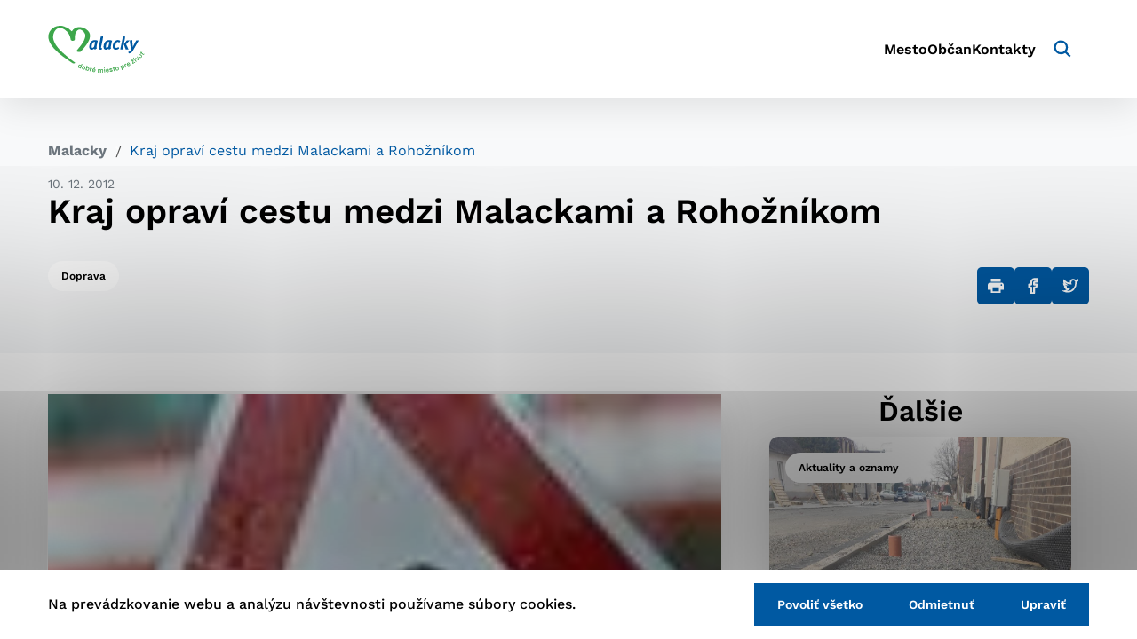

--- FILE ---
content_type: text/css
request_url: https://malacky.sk/wp-content/themes/iq-theme/dist/css/client.css?ver=b68305e4ce7ee11138dcf75789002df3
body_size: 254738
content:
.select2-container{box-sizing:border-box;display:inline-block;margin:0;position:relative;vertical-align:middle}.select2-container .select2-selection--single{box-sizing:border-box;cursor:pointer;display:block;height:28px;user-select:none;-webkit-user-select:none}.select2-container .select2-selection--single .select2-selection__rendered{display:block;padding-left:8px;padding-right:20px;overflow:hidden;text-overflow:ellipsis;white-space:nowrap}.select2-container .select2-selection--single .select2-selection__clear{background-color:transparent;border:none;font-size:1em}.select2-container[dir=rtl] .select2-selection--single .select2-selection__rendered{padding-right:8px;padding-left:20px}.select2-container .select2-selection--multiple{box-sizing:border-box;cursor:pointer;display:block;min-height:32px;user-select:none;-webkit-user-select:none}.select2-container .select2-selection--multiple .select2-selection__rendered{display:inline;list-style:none;padding:0}.select2-container .select2-selection--multiple .select2-selection__clear{background-color:transparent;border:none;font-size:1em}.select2-container .select2-search--inline .select2-search__field{box-sizing:border-box;border:none;font-size:100%;margin-top:5px;margin-left:5px;padding:0;max-width:100%;resize:none;height:18px;vertical-align:bottom;font-family:sans-serif;overflow:hidden;word-break:keep-all}.select2-container .select2-search--inline .select2-search__field::-webkit-search-cancel-button{-webkit-appearance:none}.select2-dropdown{background-color:#fff;border:1px solid #aaa;border-radius:4px;box-sizing:border-box;display:block;position:absolute;left:-100000px;width:100%;z-index:1051}.select2-results{display:block}.select2-results__options{list-style:none;margin:0;padding:0}.select2-results__option{padding:6px;user-select:none;-webkit-user-select:none}.select2-results__option--selectable{cursor:pointer}.select2-container--open .select2-dropdown{left:0}.select2-container--open .select2-dropdown--above{border-bottom:none;border-bottom-left-radius:0;border-bottom-right-radius:0}.select2-container--open .select2-dropdown--below{border-top:none;border-top-left-radius:0;border-top-right-radius:0}.select2-search--dropdown{display:block;padding:4px}.select2-search--dropdown .select2-search__field{padding:4px;width:100%;box-sizing:border-box}.select2-search--dropdown .select2-search__field::-webkit-search-cancel-button{-webkit-appearance:none}.select2-search--dropdown.select2-search--hide{display:none}.select2-close-mask{border:0;margin:0;padding:0;display:block;position:fixed;left:0;top:0;min-height:100%;min-width:100%;height:auto;width:auto;opacity:0;z-index:99;background-color:#fff;filter:alpha(opacity=0)}.select2-hidden-accessible{border:0!important;clip:rect(0 0 0 0)!important;-webkit-clip-path:inset(50%)!important;clip-path:inset(50%)!important;height:1px!important;overflow:hidden!important;padding:0!important;position:absolute!important;width:1px!important;white-space:nowrap!important}.select2-container--default .select2-selection--single{background-color:#fff;border:1px solid #aaa;border-radius:4px}.select2-container--default .select2-selection--single .select2-selection__rendered{color:#444;line-height:28px}.select2-container--default .select2-selection--single .select2-selection__clear{cursor:pointer;float:right;font-weight:700;height:26px;margin-right:20px;padding-right:0}.select2-container--default .select2-selection--single .select2-selection__placeholder{color:#999}.select2-container--default .select2-selection--single .select2-selection__arrow{height:26px;position:absolute;top:1px;right:1px;width:20px}.select2-container--default .select2-selection--single .select2-selection__arrow b{border-color:#888 transparent transparent;border-style:solid;border-width:5px 4px 0;height:0;left:50%;margin-left:-4px;margin-top:-2px;position:absolute;top:50%;width:0}.select2-container--default[dir=rtl] .select2-selection--single .select2-selection__clear{float:left}.select2-container--default[dir=rtl] .select2-selection--single .select2-selection__arrow{left:1px;right:auto}.select2-container--default.select2-container--disabled .select2-selection--single{background-color:#eee;cursor:default}.select2-container--default.select2-container--disabled .select2-selection--single .select2-selection__clear{display:none}.select2-container--default.select2-container--open .select2-selection--single .select2-selection__arrow b{border-color:transparent transparent #888;border-width:0 4px 5px}.select2-container--default .select2-selection--multiple{background-color:#fff;border:1px solid #aaa;border-radius:4px;cursor:text;padding-bottom:5px;padding-right:5px;position:relative}.select2-container--default .select2-selection--multiple.select2-selection--clearable{padding-right:25px}.select2-container--default .select2-selection--multiple .select2-selection__clear{cursor:pointer;font-weight:700;height:20px;margin-right:10px;margin-top:5px;position:absolute;right:0;padding:1px}.select2-container--default .select2-selection--multiple .select2-selection__choice{background-color:#e4e4e4;border:1px solid #aaa;border-radius:4px;box-sizing:border-box;display:inline-block;margin-left:5px;margin-top:5px;padding:0 0 0 20px;position:relative;max-width:100%;overflow:hidden;text-overflow:ellipsis;vertical-align:bottom;white-space:nowrap}.select2-container--default .select2-selection--multiple .select2-selection__choice__display{cursor:default;padding-left:2px;padding-right:5px}.select2-container--default .select2-selection--multiple .select2-selection__choice__remove{background-color:transparent;border:none;border-right:1px solid #aaa;border-top-left-radius:4px;border-bottom-left-radius:4px;color:#999;cursor:pointer;font-size:1em;font-weight:700;padding:0 4px;position:absolute;left:0;top:0}.select2-container--default .select2-selection--multiple .select2-selection__choice__remove:focus,.select2-container--default .select2-selection--multiple .select2-selection__choice__remove:hover{background-color:#f1f1f1;color:#333;outline:none}.select2-container--default[dir=rtl] .select2-selection--multiple .select2-selection__choice{margin-left:5px;margin-right:auto}.select2-container--default[dir=rtl] .select2-selection--multiple .select2-selection__choice__display{padding-left:5px;padding-right:2px}.select2-container--default[dir=rtl] .select2-selection--multiple .select2-selection__choice__remove{border-left:1px solid #aaa;border-right:none;border-top-left-radius:0;border-bottom-left-radius:0;border-top-right-radius:4px;border-bottom-right-radius:4px}.select2-container--default[dir=rtl] .select2-selection--multiple .select2-selection__clear{float:left;margin-left:10px;margin-right:auto}.select2-container--default.select2-container--focus .select2-selection--multiple{border:1px solid #000;outline:0}.select2-container--default.select2-container--disabled .select2-selection--multiple{background-color:#eee;cursor:default}.select2-container--default.select2-container--disabled .select2-selection__choice__remove{display:none}.select2-container--default.select2-container--open.select2-container--above .select2-selection--multiple,.select2-container--default.select2-container--open.select2-container--above .select2-selection--single{border-top-left-radius:0;border-top-right-radius:0}.select2-container--default.select2-container--open.select2-container--below .select2-selection--multiple,.select2-container--default.select2-container--open.select2-container--below .select2-selection--single{border-bottom-left-radius:0;border-bottom-right-radius:0}.select2-container--default .select2-search--dropdown .select2-search__field{border:1px solid #aaa}.select2-container--default .select2-search--inline .select2-search__field{background:transparent;border:none;outline:0;box-shadow:none;-webkit-appearance:textfield}.select2-container--default .select2-results>.select2-results__options{max-height:200px;overflow-y:auto}.select2-container--default .select2-results__option .select2-results__option{padding-left:1em}.select2-container--default .select2-results__option .select2-results__option .select2-results__group{padding-left:0}.select2-container--default .select2-results__option .select2-results__option .select2-results__option{margin-left:-1em;padding-left:2em}.select2-container--default .select2-results__option .select2-results__option .select2-results__option .select2-results__option{margin-left:-2em;padding-left:3em}.select2-container--default .select2-results__option .select2-results__option .select2-results__option .select2-results__option .select2-results__option{margin-left:-3em;padding-left:4em}.select2-container--default .select2-results__option .select2-results__option .select2-results__option .select2-results__option .select2-results__option .select2-results__option{margin-left:-4em;padding-left:5em}.select2-container--default .select2-results__option .select2-results__option .select2-results__option .select2-results__option .select2-results__option .select2-results__option .select2-results__option{margin-left:-5em;padding-left:6em}.select2-container--default .select2-results__option--group{padding:0}.select2-container--default .select2-results__option--disabled{color:#999}.select2-container--default .select2-results__option--selected{background-color:#ddd}.select2-container--default .select2-results__option--highlighted.select2-results__option--selectable{background-color:#5897fb}.select2-container--default .select2-results__group{cursor:default;display:block;padding:6px}.select2-container--classic .select2-selection--single{background-color:#f7f7f7;border:1px solid #aaa;border-radius:4px;outline:0;background-image:-webkit-linear-gradient(top,#fff 50%,#eee);background-image:-o-linear-gradient(top,#fff 50%,#eee 100%);background-image:linear-gradient(180deg,#fff 50%,#eee);background-repeat:repeat-x;filter:progid:DXImageTransform.Microsoft.gradient(startColorstr="#FFFFFFFF",endColorstr="#FFEEEEEE",GradientType=0)}.select2-container--classic .select2-selection--single:focus{border:1px solid #5897fb}.select2-container--classic .select2-selection--single .select2-selection__rendered{color:#444;line-height:28px}.select2-container--classic .select2-selection--single .select2-selection__clear{cursor:pointer;float:right;font-weight:700;height:26px;margin-right:20px}.select2-container--classic .select2-selection--single .select2-selection__placeholder{color:#999}.select2-container--classic .select2-selection--single .select2-selection__arrow{background-color:#ddd;border:none;border-left:1px solid #aaa;border-top-right-radius:4px;border-bottom-right-radius:4px;height:26px;position:absolute;top:1px;right:1px;width:20px;background-image:-webkit-linear-gradient(top,#eee 50%,#ccc);background-image:-o-linear-gradient(top,#eee 50%,#ccc 100%);background-image:linear-gradient(180deg,#eee 50%,#ccc);background-repeat:repeat-x;filter:progid:DXImageTransform.Microsoft.gradient(startColorstr="#FFEEEEEE",endColorstr="#FFCCCCCC",GradientType=0)}.select2-container--classic .select2-selection--single .select2-selection__arrow b{border-color:#888 transparent transparent;border-style:solid;border-width:5px 4px 0;height:0;left:50%;margin-left:-4px;margin-top:-2px;position:absolute;top:50%;width:0}.select2-container--classic[dir=rtl] .select2-selection--single .select2-selection__clear{float:left}.select2-container--classic[dir=rtl] .select2-selection--single .select2-selection__arrow{border:none;border-right:1px solid #aaa;border-radius:0;border-top-left-radius:4px;border-bottom-left-radius:4px;left:1px;right:auto}.select2-container--classic.select2-container--open .select2-selection--single{border:1px solid #5897fb}.select2-container--classic.select2-container--open .select2-selection--single .select2-selection__arrow{background:transparent;border:none}.select2-container--classic.select2-container--open .select2-selection--single .select2-selection__arrow b{border-color:transparent transparent #888;border-width:0 4px 5px}.select2-container--classic.select2-container--open.select2-container--above .select2-selection--single{border-top:none;border-top-left-radius:0;border-top-right-radius:0;background-image:-webkit-linear-gradient(top,#fff,#eee 50%);background-image:-o-linear-gradient(top,#fff 0,#eee 50%);background-image:linear-gradient(180deg,#fff 0,#eee 50%);background-repeat:repeat-x;filter:progid:DXImageTransform.Microsoft.gradient(startColorstr="#FFFFFFFF",endColorstr="#FFEEEEEE",GradientType=0)}.select2-container--classic.select2-container--open.select2-container--below .select2-selection--single{border-bottom:none;border-bottom-left-radius:0;border-bottom-right-radius:0;background-image:-webkit-linear-gradient(top,#eee 50%,#fff);background-image:-o-linear-gradient(top,#eee 50%,#fff 100%);background-image:linear-gradient(180deg,#eee 50%,#fff);background-repeat:repeat-x;filter:progid:DXImageTransform.Microsoft.gradient(startColorstr="#FFEEEEEE",endColorstr="#FFFFFFFF",GradientType=0)}.select2-container--classic .select2-selection--multiple{background-color:#fff;border:1px solid #aaa;border-radius:4px;cursor:text;outline:0;padding-bottom:5px;padding-right:5px}.select2-container--classic .select2-selection--multiple:focus{border:1px solid #5897fb}.select2-container--classic .select2-selection--multiple .select2-selection__clear{display:none}.select2-container--classic .select2-selection--multiple .select2-selection__choice{background-color:#e4e4e4;border:1px solid #aaa;border-radius:4px;display:inline-block;margin-left:5px;margin-top:5px;padding:0}.select2-container--classic .select2-selection--multiple .select2-selection__choice__display{cursor:default;padding-left:2px;padding-right:5px}.select2-container--classic .select2-selection--multiple .select2-selection__choice__remove{background-color:transparent;border:none;border-top-left-radius:4px;border-bottom-left-radius:4px;color:#888;cursor:pointer;font-size:1em;font-weight:700;padding:0 4px}.select2-container--classic .select2-selection--multiple .select2-selection__choice__remove:hover{color:#555;outline:none}.select2-container--classic[dir=rtl] .select2-selection--multiple .select2-selection__choice{margin-left:5px;margin-right:auto}.select2-container--classic[dir=rtl] .select2-selection--multiple .select2-selection__choice__display{padding-left:5px;padding-right:2px}.select2-container--classic[dir=rtl] .select2-selection--multiple .select2-selection__choice__remove{border-top-left-radius:0;border-bottom-left-radius:0;border-top-right-radius:4px;border-bottom-right-radius:4px}.select2-container--classic.select2-container--open .select2-selection--multiple{border:1px solid #5897fb}.select2-container--classic.select2-container--open.select2-container--above .select2-selection--multiple{border-top:none;border-top-left-radius:0;border-top-right-radius:0}.select2-container--classic.select2-container--open.select2-container--below .select2-selection--multiple{border-bottom:none;border-bottom-left-radius:0;border-bottom-right-radius:0}.select2-container--classic .select2-search--dropdown .select2-search__field{border:1px solid #aaa;outline:0}.select2-container--classic .select2-search--inline .select2-search__field{outline:0;box-shadow:none}.select2-container--classic .select2-dropdown{background-color:#fff;border:1px solid transparent}.select2-container--classic .select2-dropdown--above{border-bottom:none}.select2-container--classic .select2-dropdown--below{border-top:none}.select2-container--classic .select2-results>.select2-results__options{max-height:200px;overflow-y:auto}.select2-container--classic .select2-results__option--group{padding:0}.select2-container--classic .select2-results__option--disabled{color:grey}.select2-container--classic .select2-results__option--highlighted.select2-results__option--selectable{background-color:#3875d7;color:#fff}.select2-container--classic .select2-results__group{cursor:default;display:block;padding:6px}.select2-container--classic.select2-container--open .select2-dropdown{border-color:#5897fb}@font-face{font-family:Work Sans;font-style:normal;font-weight:100;src:local("Work Sans Thin"),url(/wp-content/themes/iq-theme/dist/font/2e3bceacbfb70245eacf615675ebc5f2.ttf) format("truetype")}@font-face{font-family:Work Sans;font-style:normal;font-weight:200;src:local("Work Sans ExtraLight"),url(/wp-content/themes/iq-theme/dist/font/4a4688e52d7c48740684ca9ca6876959.ttf) format("truetype")}@font-face{font-family:Work Sans;font-style:normal;font-weight:300;src:local("Work Sans Light"),url(/wp-content/themes/iq-theme/dist/font/6c55d51020749e7f6bec443ce5580efe.ttf) format("truetype")}@font-face{font-family:Work Sans;font-style:normal;font-weight:400;src:local("Work Sans Regular"),url(/wp-content/themes/iq-theme/dist/font/e6f572cef6e7a7d236de8faca575e73b.ttf) format("truetype")}@font-face{font-family:Work Sans;font-style:normal;font-weight:500;src:local("Work Sans Medium"),url(/wp-content/themes/iq-theme/dist/font/3515918acace1f6dd1e979b09b68e4a9.ttf) format("truetype")}@font-face{font-family:Work Sans;font-style:normal;font-weight:600;src:local("Work Sans SemiBold"),url(/wp-content/themes/iq-theme/dist/font/9e3cc5f18015e0a55995d73b973b6ec3.ttf) format("truetype")}@font-face{font-family:Work Sans;font-style:normal;font-weight:700;src:local("Work Sans Bold"),url(/wp-content/themes/iq-theme/dist/font/d8de505f08550a8e4c1677683e2ce11b.ttf) format("truetype")}@font-face{font-family:Work Sans;font-style:normal;font-weight:800;src:local("Work Sans ExtraBold"),url(/wp-content/themes/iq-theme/dist/font/780fcdcd466700e81af5be7ff137d1b0.ttf) format("truetype")}@font-face{font-family:Work Sans;font-style:normal;font-weight:900;src:local("Work Sans Black"),url(/wp-content/themes/iq-theme/dist/font/393319203d4f536c795b10497a29e95a.ttf) format("truetype")}.has-primary-base-color{color:#0059a2}.has-primary-base-background-color{background-color:#0059a2}.has-secondary-base-color{color:#3ca64a}.has-secondary-base-background-color{background-color:#3ca64a}.has-gray-gray-superlight-color{color:#e9ecef}.has-gray-gray-superlight-background-color{background-color:#e9ecef}.has-gray-gray-light-color{color:#ced4da}.has-gray-gray-light-background-color{background-color:#ced4da}.has-gray-gray-color{color:#6c757d}.has-gray-gray-background-color{background-color:#6c757d}.has-gray-gray-dark-color{color:#343a40}.has-gray-gray-dark-background-color{background-color:#343a40}.has-gray-base-color{color:#ced4da}.has-gray-base-background-color{background-color:#ced4da}.has-white-base-color{color:#fff}.has-white-base-background-color{background-color:#fff}.has-white-transparent-color{color:hsla(0,0%,100%,.2)}.has-white-transparent-background-color{background-color:hsla(0,0%,100%,.2)}.has-black-base-color{color:#000}.has-black-base-background-color{background-color:#000}.has-blue-base-color{color:#002856}.has-blue-base-background-color{background-color:#002856}.has-red-base-color{color:#df253b}.has-red-base-background-color{background-color:#df253b}.has-font-light-color{color:#fff}.has-font-light-background-color{background-color:#fff}.has-font-gray-superlight-color{color:#e9ecef}.has-font-gray-superlight-background-color{background-color:#e9ecef}.has-font-gray-light-color{color:#ced4da}.has-font-gray-light-background-color{background-color:#ced4da}.has-font-gray-color{color:#6c757d}.has-font-gray-background-color{background-color:#6c757d}.has-font-gray-dark-color{color:#343a40}.has-font-gray-dark-background-color{background-color:#343a40}.has-font-base-color{color:#000}.has-font-base-background-color{background-color:#000}.has-font-main-color{color:#0059a2}.has-font-main-background-color{background-color:#0059a2}.has-bg-gray-superlight-color{color:#e9ecef}.has-bg-gray-superlight-background-color{background-color:#e9ecef}.has-bg-gray-superlight-opacity-color{color:rgba(233,236,239,.3)}.has-bg-gray-superlight-opacity-background-color{background-color:rgba(233,236,239,.3)}.has-bg-gray-light-color{color:#ced4da}.has-bg-gray-light-background-color{background-color:#ced4da}.has-bg-gray-color{color:#6c757d}.has-bg-gray-background-color{background-color:#6c757d}.has-bg-semi-color{color:#d8e4f0}.has-bg-semi-background-color{background-color:#d8e4f0}.has-bg-semi-opacity-color{color:rgba(216,228,240,.4)}.has-bg-semi-opacity-background-color{background-color:rgba(216,228,240,.4)}.has-bg-base-color{color:#fff}.has-bg-base-background-color{background-color:#fff}.has-bg-main-color{color:#0059a2}.has-bg-main-background-color{background-color:#0059a2}.has-border-base-color{color:hsla(192,2%,50%,.301961)}.has-border-base-background-color{background-color:hsla(192,2%,50%,.301961)}.has-shadow-base-color{color:#000}.has-shadow-base-background-color{background-color:#000}.has-success-base-color{color:#82c55b}.has-success-base-background-color{background-color:#82c55b}.has-danger-base-color{color:#db3e3e}.has-danger-base-background-color{background-color:#db3e3e}.has-alert-success-dark-color{color:#1b8147}.has-alert-success-dark-background-color{background-color:#1b8147}.has-alert-success-color{color:#a8f1c6}.has-alert-success-background-color{background-color:#a8f1c6}.has-alert-warning-dark-color{color:#8c5600}.has-alert-warning-dark-background-color{background-color:#8c5600}.has-alert-warning-color{color:#ffd38a}.has-alert-warning-background-color{background-color:#ffd38a}.has-alert-danger-dark-color{color:#8f120d}.has-alert-danger-dark-background-color{background-color:#8f120d}.has-alert-danger-color{color:#f6a6a3}.has-alert-danger-background-color{background-color:#f6a6a3}.has-alert-base-dark-color{color:#6c6c6c}.has-alert-base-dark-background-color{background-color:#6c6c6c}.has-alert-base-color{color:#ebebeb}.has-alert-base-background-color{background-color:#ebebeb}.has-disabled-dark-color{color:#6e7474}.has-disabled-dark-background-color{background-color:#6e7474}.has-disabled-base-color{color:#dfdfdf}.has-disabled-base-background-color{background-color:#dfdfdf}.has-social-facebook-color{color:#1778f2}.has-social-facebook-background-color{background-color:#1778f2}.has-social-youtube-color{color:#f70000}.has-social-youtube-background-color{background-color:#f70000}.has-social-twitter-color{color:#1c9be9}.has-social-twitter-background-color{background-color:#1c9be9}.has-social-linkedin-color{color:#0a66c2}.has-social-linkedin-background-color{background-color:#0a66c2}.has-social-rss-color{color:#eb802c}.has-social-rss-background-color{background-color:#eb802c}.has-social-base-color{color:#fff}.has-social-base-background-color{background-color:#fff}@-webkit-keyframes bounce{0%,2.66%,6.66%,10.66%,to{transform:translateY(0)}5.33%{transform:translateY(-30px)}8%{transform:translateY(-15px)}}@keyframes bounce{0%,2.66%,6.66%,10.66%,to{transform:translateY(0)}5.33%{transform:translateY(-30px)}8%{transform:translateY(-15px)}}@-webkit-keyframes hop{0%{transform:scale(1) translateY(0)}10%{transform:scale(1.1,.9) translateY(0)}30%{transform:scale(.9,1.1) translateY(-100px)}50%{transform:scale(1.05,.95) translateY(0)}57%{transform:scale(1) translateY(-7px)}64%{transform:scale(1) translateY(0)}to{transform:scale(1) translateY(0)}}@keyframes hop{0%{transform:scale(1) translateY(0)}10%{transform:scale(1.1,.9) translateY(0)}30%{transform:scale(.9,1.1) translateY(-100px)}50%{transform:scale(1.05,.95) translateY(0)}57%{transform:scale(1) translateY(-7px)}64%{transform:scale(1) translateY(0)}to{transform:scale(1) translateY(0)}}@-webkit-keyframes floaty-bounce{0%,to{transform:translateY(0)}50%{transform:translateY(-20px)}}@keyframes floaty-bounce{0%,to{transform:translateY(0)}50%{transform:translateY(-20px)}}@-webkit-keyframes spin{0%{transform:rotate(0deg)}to{transform:rotate(1turn)}}@keyframes spin{0%{transform:rotate(0deg)}to{transform:rotate(1turn)}}.animations__bounce{-webkit-animation:bounce 15s infinite;animation:bounce 15s infinite}.animations__hop{-webkit-animation-name:hop;animation-name:hop;-webkit-animation-duration:2s;animation-duration:2s;-webkit-animation-iteration-count:infinite;animation-iteration-count:infinite;-webkit-animation-timing-function:cubic-bezier(.28,.84,.42,1);animation-timing-function:cubic-bezier(.28,.84,.42,1)}.animations__ringing{-webkit-animation:rotate .1s infinite;animation:rotate .1s infinite;-webkit-animation-direction:alternate;animation-direction:alternate;transform-origin:center}@-webkit-keyframes rotate{0%{transform:rotate(10deg)}to{transform:rotate(-10deg)}}@keyframes rotate{0%{transform:rotate(10deg)}to{transform:rotate(-10deg)}}/*! PhotoSwipe main CSS by Dmitry Semenov | photoswipe.com | MIT license */.pswp{display:none;position:absolute;width:100%;height:100%;left:0;top:0;overflow:hidden;touch-action:none;z-index:1500;-webkit-text-size-adjust:100%;-webkit-backface-visibility:hidden;outline:none}.pswp *{box-sizing:border-box}.pswp img{max-width:none}.pswp--animate_opacity{opacity:.001;will-change:opacity;transition:opacity 333ms cubic-bezier(.4,0,.22,1)}.pswp--open{display:block}.pswp--zoom-allowed .pswp__img{cursor:zoom-in}.pswp--zoomed-in .pswp__img{cursor:-webkit-grab;cursor:grab}.pswp--dragging .pswp__img{cursor:-webkit-grabbing;cursor:grabbing}.pswp__bg{background:#000;opacity:0;transform:translateZ(0);-webkit-backface-visibility:hidden}.pswp__bg,.pswp__scroll-wrap{position:absolute;left:0;top:0;width:100%;height:100%}.pswp__scroll-wrap{overflow:hidden}.pswp__container,.pswp__zoom-wrap{touch-action:none;position:absolute;left:0;right:0;top:0;bottom:0}.pswp__container,.pswp__img{-webkit-user-select:none;-moz-user-select:none;user-select:none;-webkit-tap-highlight-color:rgba(0,0,0,0);-webkit-touch-callout:none}.pswp__zoom-wrap{position:absolute;width:100%;transform-origin:left top;transition:transform 333ms cubic-bezier(.4,0,.22,1)}.pswp__bg{will-change:opacity;transition:opacity 333ms cubic-bezier(.4,0,.22,1)}.pswp--animated-in .pswp__bg,.pswp--animated-in .pswp__zoom-wrap{transition:none}.pswp__container,.pswp__zoom-wrap{-webkit-backface-visibility:hidden}.pswp__item{right:0;bottom:0;overflow:hidden}.pswp__img,.pswp__item{position:absolute;left:0;top:0}.pswp__img{width:auto;height:auto}.pswp__img--placeholder{-webkit-backface-visibility:hidden}.pswp__img--placeholder--blank{background:#222}.pswp--ie .pswp__img{width:100%!important;height:auto!important;left:0;top:0}.pswp__error-msg{position:absolute;left:0;top:50%;width:100%;text-align:center;font-size:14px;line-height:16px;margin-top:-8px;color:#ccc}.pswp__error-msg a{color:#ccc;text-decoration:underline}/*! PhotoSwipe Default UI CSS by Dmitry Semenov | photoswipe.com | MIT license */.pswp__button{width:44px;height:44px;position:relative;background:none;cursor:pointer;overflow:visible;-webkit-appearance:none;display:block;border:0;padding:0;margin:0;float:right;opacity:.75;transition:opacity .2s;box-shadow:none}.pswp__button:focus,.pswp__button:hover{opacity:1}.pswp__button:active{outline:none;opacity:.9}.pswp__button::-moz-focus-inner{padding:0;border:0}.pswp__ui--over-close .pswp__button--close{opacity:1}.pswp__button,.pswp__button--arrow--left:before,.pswp__button--arrow--right:before{background:url([data-uri]) 0 0 no-repeat;background-size:264px 88px;width:44px;height:44px}@media (-webkit-min-device-pixel-ratio:1.1),(-webkit-min-device-pixel-ratio:1.09375),(min-resolution:1.1dppx),(min-resolution:105dpi){.pswp--svg .pswp__button,.pswp--svg .pswp__button--arrow--left:before,.pswp--svg .pswp__button--arrow--right:before{background-image:url([data-uri])}.pswp--svg .pswp__button--arrow--left,.pswp--svg .pswp__button--arrow--right{background:none}}.pswp__button--close{background-position:0 -44px}.pswp__button--share{background-position:-44px -44px}.pswp__button--fs{display:none}.pswp--supports-fs .pswp__button--fs{display:block}.pswp--fs .pswp__button--fs{background-position:-44px 0}.pswp__button--zoom{display:none;background-position:-88px 0}.pswp--zoom-allowed .pswp__button--zoom{display:block}.pswp--zoomed-in .pswp__button--zoom{background-position:-132px 0}.pswp--touch .pswp__button--arrow--left,.pswp--touch .pswp__button--arrow--right{visibility:hidden}.pswp__button--arrow--left,.pswp__button--arrow--right{background:none;top:50%;margin-top:-50px;width:70px;height:100px;position:absolute}.pswp__button--arrow--left{left:0}.pswp__button--arrow--right{right:0}.pswp__button--arrow--left:before,.pswp__button--arrow--right:before{content:"";top:35px;background-color:rgba(0,0,0,.3);height:30px;width:32px;position:absolute}.pswp__button--arrow--left:before{left:6px;background-position:-138px -44px}.pswp__button--arrow--right:before{right:6px;background-position:-94px -44px}.pswp__counter,.pswp__share-modal{-webkit-user-select:none;-moz-user-select:none;user-select:none}.pswp__share-modal{display:block;background:rgba(0,0,0,.5);width:100%;height:100%;top:0;left:0;padding:10px;position:absolute;z-index:1600;opacity:0;transition:opacity .25s ease-out;-webkit-backface-visibility:hidden;will-change:opacity}.pswp__share-modal--hidden{display:none}.pswp__share-tooltip{z-index:1620;position:absolute;background:#fff;top:56px;border-radius:2px;display:block;width:auto;right:44px;box-shadow:0 2px 5px rgba(0,0,0,.25);transform:translateY(6px);transition:transform .25s;-webkit-backface-visibility:hidden;will-change:transform}.pswp__share-tooltip a{display:block;padding:8px 12px;font-size:14px;line-height:18px}.pswp__share-tooltip a,.pswp__share-tooltip a:hover{color:#000;text-decoration:none}.pswp__share-tooltip a:first-child{border-radius:2px 2px 0 0}.pswp__share-tooltip a:last-child{border-radius:0 0 2px 2px}.pswp__share-modal--fade-in{opacity:1}.pswp__share-modal--fade-in .pswp__share-tooltip{transform:translateY(0)}.pswp--touch .pswp__share-tooltip a{padding:16px 12px}a.pswp__share--facebook:before{content:"";display:block;width:0;height:0;position:absolute;top:-12px;right:15px;border:6px solid transparent;border-bottom-color:#fff;-webkit-pointer-events:none;-moz-pointer-events:none;pointer-events:none}a.pswp__share--facebook:hover{background:#3e5c9a;color:#fff}a.pswp__share--facebook:hover:before{border-bottom-color:#3e5c9a}a.pswp__share--twitter:hover{background:#55acee;color:#fff}a.pswp__share--pinterest:hover{background:#ccc;color:#ce272d}a.pswp__share--download:hover{background:#ddd}.pswp__counter{position:absolute;left:0;top:0;height:44px;font-size:13px;line-height:44px;color:#fff;opacity:.75;padding:0 10px}.pswp__caption{position:absolute;left:0;bottom:0;width:100%;min-height:44px}.mailing-list .title-divider .pswp__caption .headline,.pswp__caption .mailing-list .title-divider .headline,.pswp__caption small{font-size:11px;color:#bbb}.pswp__caption__center{text-align:left;max-width:420px;margin:0 auto;font-size:13px;padding:10px;line-height:20px;color:#ccc}.pswp__caption--empty{display:none}.pswp__caption--fake{visibility:hidden}.pswp__preloader{width:44px;height:44px;position:absolute;top:0;left:50%;margin-left:-22px;opacity:0;transition:opacity .25s ease-out;will-change:opacity;direction:ltr}.pswp__preloader__icn{width:20px;height:20px;margin:12px}.pswp__preloader--active{opacity:1}.pswp__preloader--active .pswp__preloader__icn{background:url([data-uri]) 0 0 no-repeat}.pswp--css_animation .pswp__preloader--active{opacity:1}.pswp--css_animation .pswp__preloader--active .pswp__preloader__icn{-webkit-animation:clockwise .5s linear infinite;animation:clockwise .5s linear infinite}.pswp--css_animation .pswp__preloader--active .pswp__preloader__donut{-webkit-animation:donut-rotate 1s cubic-bezier(.4,0,.22,1) infinite;animation:donut-rotate 1s cubic-bezier(.4,0,.22,1) infinite}.pswp--css_animation .pswp__preloader__icn{background:none;opacity:.75;width:14px;height:14px;position:absolute;left:15px;top:15px;margin:0}.pswp--css_animation .pswp__preloader__cut{position:relative;width:7px;height:14px;overflow:hidden}.pswp--css_animation .pswp__preloader__donut{box-sizing:border-box;width:14px;height:14px;border-radius:50%;border-color:#fff #fff transparent transparent;border-style:solid;border-width:2px;position:absolute;top:0;left:0;background:none;margin:0}@media screen and (max-width:1024px){.pswp__preloader{position:relative;left:auto;top:auto;margin:0;float:right}}@-webkit-keyframes clockwise{0%{transform:rotate(0deg)}to{transform:rotate(1turn)}}@keyframes clockwise{0%{transform:rotate(0deg)}to{transform:rotate(1turn)}}@-webkit-keyframes donut-rotate{0%{transform:rotate(0)}50%{transform:rotate(-140deg)}to{transform:rotate(0)}}@keyframes donut-rotate{0%{transform:rotate(0)}50%{transform:rotate(-140deg)}to{transform:rotate(0)}}.pswp__ui{-webkit-font-smoothing:auto;visibility:visible;opacity:1;z-index:1550}.pswp__top-bar{position:absolute;left:0;top:0;height:44px;width:100%}.pswp--has_mouse .pswp__button--arrow--left,.pswp--has_mouse .pswp__button--arrow--right,.pswp__caption,.pswp__top-bar{-webkit-backface-visibility:hidden;will-change:opacity;transition:opacity 333ms cubic-bezier(.4,0,.22,1)}.pswp--has_mouse .pswp__button--arrow--left,.pswp--has_mouse .pswp__button--arrow--right{visibility:visible}.pswp__caption,.pswp__top-bar{background-color:rgba(0,0,0,.5)}.pswp__ui--fit .pswp__caption,.pswp__ui--fit .pswp__top-bar{background-color:rgba(0,0,0,.3)}.pswp__ui--idle .pswp__button--arrow--left,.pswp__ui--idle .pswp__button--arrow--right,.pswp__ui--idle .pswp__top-bar{opacity:0}.pswp__ui--hidden .pswp__button--arrow--left,.pswp__ui--hidden .pswp__button--arrow--right,.pswp__ui--hidden .pswp__caption,.pswp__ui--hidden .pswp__top-bar{opacity:.001}.pswp__ui--one-slide .pswp__button--arrow--left,.pswp__ui--one-slide .pswp__button--arrow--right,.pswp__ui--one-slide .pswp__counter{display:none}.pswp__element--disabled{display:none!important}.pswp--minimal--dark .pswp__top-bar{background:none}*{margin:0;padding:0;box-sizing:border-box;font-family:Work Sans,sans-serif}@media (hover:hover){*{scrollbar-color:#000 #ced4da}::-webkit-scrollbar{height:1.0625rem;width:1.0625rem}::-webkit-scrollbar-corner,::-webkit-scrollbar-track{background:#ced4da}::-webkit-scrollbar-thumb{background:#000;border:3px solid transparent;background-clip:content-box}}html{font-size:16px}body,html{height:100%;width:100%}body{color:#000;background-color:#fff;font-weight:400}ol,ul{margin:0}ol>li:not([class]),ol>li[class=""],ul>li:not([class]),ul>li[class=""]{color:#000;margin-bottom:.625rem;font-size:1rem;font-weight:400;line-height:140%;margin-left:2rem}@media (max-width:89.99875rem){ol>li:not([class]),ol>li[class=""],ul>li:not([class]),ul>li[class=""]{margin-bottom:.5625rem}}@media (max-width:71.24875rem){ol>li:not([class]),ol>li[class=""],ul>li:not([class]),ul>li[class=""]{margin-bottom:.5rem}}@media (max-width:64.06125rem){ol>li:not([class]),ol>li[class=""],ul>li:not([class]),ul>li[class=""]{margin-bottom:.4375rem}}@media (max-width:47.99875rem){ol>li:not([class]),ol>li[class=""],ul>li:not([class]),ul>li[class=""]{margin-bottom:.375rem}}@media (max-width:35.99875rem){ol>li:not([class]),ol>li[class=""],ul>li:not([class]),ul>li[class=""]{margin-bottom:.3125rem}}@media (max-width:89.99875rem){ol>li:not([class]),ol>li[class=""],ul>li:not([class]),ul>li[class=""]{font-size:.975rem}}@media (max-width:71.24875rem){ol>li:not([class]),ol>li[class=""],ul>li:not([class]),ul>li[class=""]{font-size:.95rem}}@media (max-width:64.06125rem){ol>li:not([class]),ol>li[class=""],ul>li:not([class]),ul>li[class=""]{font-size:.925rem}}@media (max-width:47.99875rem){ol>li:not([class]),ol>li[class=""],ul>li:not([class]),ul>li[class=""]{font-size:.9rem}}@media (max-width:35.99875rem){ol>li:not([class]),ol>li[class=""],ul>li:not([class]),ul>li[class=""]{font-size:.875rem}}ol>li:not([class]):last-child,ol>li[class=""]:last-child,ul>li:not([class]):last-child,ul>li[class=""]:last-child{color:#000;margin-bottom:.625rem;font-size:1rem;font-weight:400;line-height:140%}@media (max-width:89.99875rem){ol>li:not([class]):last-child,ol>li[class=""]:last-child,ul>li:not([class]):last-child,ul>li[class=""]:last-child{margin-bottom:.5625rem}}@media (max-width:71.24875rem){ol>li:not([class]):last-child,ol>li[class=""]:last-child,ul>li:not([class]):last-child,ul>li[class=""]:last-child{margin-bottom:.5rem}}@media (max-width:64.06125rem){ol>li:not([class]):last-child,ol>li[class=""]:last-child,ul>li:not([class]):last-child,ul>li[class=""]:last-child{margin-bottom:.4375rem}}@media (max-width:47.99875rem){ol>li:not([class]):last-child,ol>li[class=""]:last-child,ul>li:not([class]):last-child,ul>li[class=""]:last-child{margin-bottom:.375rem}}@media (max-width:35.99875rem){ol>li:not([class]):last-child,ol>li[class=""]:last-child,ul>li:not([class]):last-child,ul>li[class=""]:last-child{margin-bottom:.3125rem}}@media (max-width:89.99875rem){ol>li:not([class]):last-child,ol>li[class=""]:last-child,ul>li:not([class]):last-child,ul>li[class=""]:last-child{font-size:.975rem}}@media (max-width:71.24875rem){ol>li:not([class]):last-child,ol>li[class=""]:last-child,ul>li:not([class]):last-child,ul>li[class=""]:last-child{font-size:.95rem}}@media (max-width:64.06125rem){ol>li:not([class]):last-child,ol>li[class=""]:last-child,ul>li:not([class]):last-child,ul>li[class=""]:last-child{font-size:.925rem}}@media (max-width:47.99875rem){ol>li:not([class]):last-child,ol>li[class=""]:last-child,ul>li:not([class]):last-child,ul>li[class=""]:last-child{font-size:.9rem}}@media (max-width:35.99875rem){ol>li:not([class]):last-child,ol>li[class=""]:last-child,ul>li:not([class]):last-child,ul>li[class=""]:last-child{font-size:.875rem}}ol>li:not([class])::marker,ol>li[class=""]::marker,ul>li:not([class])::marker,ul>li[class=""]::marker{font-size:.875rem}a{transition:all .3s ease;cursor:pointer;border-bottom:.0625rem solid transparent;color:#0059a2}a,a:focus,a:hover{text-decoration:none}a:focus,a:hover{border-bottom:.0625rem solid #003d6f;color:#003d6f}a[target=_blank]:not(.link-partners-card):not(.share__item):not(.link-thematic__item):not(.info-box-link):not(.page-card):after{content:"";display:inline-block;height:16px;width:16px;vertical-align:text-top;transform:translateY(1px);background-size:contain;background-repeat:no-repeat;background-position:50%;background-image:url("data:image/svg+xml;charset=utf-8,%3Csvg width='16' height='18' fill='none' xmlns='http://www.w3.org/2000/svg'%3E%3Cpath d='M3 15L13 5m0 0H4.667M13 5v8.333' stroke='%230067AB'/%3E%3C/svg%3E")}b,strong{font-weight:700}h1{color:#000;margin-bottom:1.09375rem;font-weight:600;line-height:120%;font-size:3rem}@media (max-width:89.99875rem){h1{margin-bottom:.96875rem}}@media (max-width:71.24875rem){h1{margin-bottom:.84375rem}}@media (max-width:64.06125rem){h1{margin-bottom:.71875rem}}@media (max-width:47.99875rem){h1{margin-bottom:.59375rem}}@media (max-width:35.99875rem){h1{margin-bottom:.46875rem}}@media (max-width:89.99875rem){h1{font-size:2.9rem}}@media (max-width:71.24875rem){h1{font-size:2.8rem}}@media (max-width:64.06125rem){h1{font-size:2.7rem}}@media (max-width:47.99875rem){h1{font-size:2.6rem}}@media (max-width:35.99875rem){h1{font-size:2.5rem}}h2{color:#000;font-weight:700;line-height:120%;font-size:2.5rem;margin-top:1em;margin-bottom:.3em}@media (max-width:89.99875rem){h2{font-size:2.4125rem}}@media (max-width:71.24875rem){h2{font-size:2.325rem}}@media (max-width:64.06125rem){h2{font-size:2.2375rem}}@media (max-width:47.99875rem){h2{font-size:2.15rem}}@media (max-width:35.99875rem){h2{font-size:2.0625rem}}h3{color:#000;font-weight:600;line-height:120%;font-size:2.0625rem;margin-top:1em;margin-bottom:.3em}@media (max-width:89.99875rem){h3{font-size:1.9875rem}}@media (max-width:71.24875rem){h3{font-size:1.9125rem}}@media (max-width:64.06125rem){h3{font-size:1.8375rem}}@media (max-width:47.99875rem){h3{font-size:1.7625rem}}@media (max-width:35.99875rem){h3{font-size:1.6875rem}}h4{color:#000;margin-bottom:1.09375rem;font-weight:600;line-height:120%;font-size:1.6875rem}@media (max-width:89.99875rem){h4{margin-bottom:.96875rem}}@media (max-width:71.24875rem){h4{margin-bottom:.84375rem}}@media (max-width:64.06125rem){h4{margin-bottom:.71875rem}}@media (max-width:47.99875rem){h4{margin-bottom:.59375rem}}@media (max-width:35.99875rem){h4{margin-bottom:.46875rem}}@media (max-width:89.99875rem){h4{font-size:1.6375rem}}@media (max-width:71.24875rem){h4{font-size:1.5875rem}}@media (max-width:64.06125rem){h4{font-size:1.5375rem}}@media (max-width:47.99875rem){h4{font-size:1.4875rem}}@media (max-width:35.99875rem){h4{font-size:1.4375rem}}h5{color:#000;margin-bottom:1.09375rem;font-weight:600;line-height:120%;font-size:1.4375rem}@media (max-width:89.99875rem){h5{margin-bottom:.96875rem}}@media (max-width:71.24875rem){h5{margin-bottom:.84375rem}}@media (max-width:64.06125rem){h5{margin-bottom:.71875rem}}@media (max-width:47.99875rem){h5{margin-bottom:.59375rem}}@media (max-width:35.99875rem){h5{margin-bottom:.46875rem}}@media (max-width:89.99875rem){h5{font-size:1.4125rem}}@media (max-width:71.24875rem){h5{font-size:1.3875rem}}@media (max-width:64.06125rem){h5{font-size:1.3625rem}}@media (max-width:47.99875rem){h5{font-size:1.3375rem}}@media (max-width:35.99875rem){h5{font-size:1.3125rem}}h6{color:#000;margin-bottom:1.09375rem;font-weight:600;line-height:120%;font-size:1.3125rem}@media (max-width:89.99875rem){h6{margin-bottom:.96875rem}}@media (max-width:71.24875rem){h6{margin-bottom:.84375rem}}@media (max-width:64.06125rem){h6{margin-bottom:.71875rem}}@media (max-width:47.99875rem){h6{margin-bottom:.59375rem}}@media (max-width:35.99875rem){h6{margin-bottom:.46875rem}}@media (max-width:89.99875rem){h6{font-size:1.25rem}}@media (max-width:71.24875rem){h6{font-size:1.1875rem}}@media (max-width:64.06125rem){h6{font-size:1.125rem}}@media (max-width:47.99875rem){h6{font-size:1.0625rem}}@media (max-width:35.99875rem){h6{font-size:1rem}}p{color:#000;margin-bottom:.625rem;font-size:1rem;font-weight:400;line-height:140%;margin-top:1em;margin-bottom:.3em!important}@media (max-width:89.99875rem){p{margin-bottom:.5625rem}}@media (max-width:71.24875rem){p{margin-bottom:.5rem}}@media (max-width:64.06125rem){p{margin-bottom:.4375rem}}@media (max-width:47.99875rem){p{margin-bottom:.375rem}}@media (max-width:35.99875rem){p{margin-bottom:.3125rem}}@media (max-width:89.99875rem){p{font-size:.975rem}}@media (max-width:71.24875rem){p{font-size:.95rem}}@media (max-width:64.06125rem){p{font-size:.925rem}}@media (max-width:47.99875rem){p{font-size:.9rem}}@media (max-width:35.99875rem){p{font-size:.875rem}}input,select,textarea{outline:none;border:.0625rem solid hsla(192,2%,50%,.301961);color:#000;font-size:1rem;font-weight:400;transition:all .3s ease}input:focus,input:hover,select:focus,select:hover,textarea:focus,textarea:hover{border:.0625rem solid #0059a2}button{background:none}button,input[type=button],input[type=submit]{border:none;outline:none;transition:all .3s ease;cursor:pointer}.wp-block-separator,hr{outline:none;border:none;border-bottom:.0625rem solid}hr{border-bottom:.0625rem solid hsla(192,2%,50%,.301961)}.size-full{background-size:contain;background-repeat:no-repeat;background-position:50%}figure{margin-bottom:2em}.media_text{padding:3em 0}.wp-block-table{margin:0;border-bottom:none!important;overflow:hidden;position:relative}@media (max-width:89.99875rem){.wp-block-table{max-width:calc(100vw - var(--current-left-margin, 4rem)*2 - var(--scrollbar-width, 1.0625rem))}}.wp-block-table:after,.wp-block-table:before{content:"";display:block;pointer-events:none;position:absolute;top:0;height:100%;width:1.875rem;transition:all .3s ease}.wp-block-table:before{left:0;background:linear-gradient(-90deg,transparent,#fff)}.wp-block-table:after{right:0;background:linear-gradient(90deg,transparent,#fff)}.wp-block-table.table-is-left:before,.wp-block-table.table-is-right:after{opacity:0}.wp-block-table figcaption{font-weight:600;display:flex;justify-content:center;margin:.625rem 0 0}.table{overflow:auto}table{border-collapse:collapse;overflow:hidden;margin:0;width:100%;min-width:-webkit-max-content;min-width:-moz-max-content;min-width:max-content;background:#ced4da}table td,table th{padding:1.25rem;word-wrap:break-word}table thead+tbody{border-top:0}table thead{color:#fff;text-transform:uppercase;font-size:.875rem;background:#0059a2}@media (max-width:89.99875rem){table thead{font-size:.85rem}}@media (max-width:71.24875rem){table thead{font-size:.825rem}}@media (max-width:64.06125rem){table thead{font-size:.8rem}}@media (max-width:47.99875rem){table thead{font-size:.775rem}}@media (max-width:35.99875rem){table thead{font-size:.75rem}}table thead tr th{text-align:left;font-weight:600;padding-top:.875rem;padding-bottom:.875rem}@media (max-width:89.99875rem){table thead tr th{padding-top:.825rem}}@media (max-width:71.24875rem){table thead tr th{padding-top:.775rem}}@media (max-width:64.06125rem){table thead tr th{padding-top:.725rem}}@media (max-width:47.99875rem){table thead tr th{padding-top:.675rem}}@media (max-width:35.99875rem){table thead tr th{padding-top:.625rem}}@media (max-width:89.99875rem){table thead tr th{padding-bottom:.825rem}}@media (max-width:71.24875rem){table thead tr th{padding-bottom:.775rem}}@media (max-width:64.06125rem){table thead tr th{padding-bottom:.725rem}}@media (max-width:47.99875rem){table thead tr th{padding-bottom:.675rem}}@media (max-width:35.99875rem){table thead tr th{padding-bottom:.625rem}}table tbody{font-size:.875rem}@media (max-width:89.99875rem){table tbody{font-size:.85rem}}@media (max-width:71.24875rem){table tbody{font-size:.825rem}}@media (max-width:64.06125rem){table tbody{font-size:.8rem}}@media (max-width:47.99875rem){table tbody{font-size:.775rem}}@media (max-width:35.99875rem){table tbody{font-size:.75rem}}table tbody tr{transition:all .3s ease}table tbody tr:nth-child(odd){background-color:#e9ecef}table tbody tr:nth-child(odd):hover{background-color:#aeb9c4}.wp-block-table.is-style-stripes table tbody tr:nth-child(odd){background-color:#e9ecef}.wp-block-table.is-style-stripes table tbody tr:nth-child(odd):hover{background-color:#aeb9c4}table tbody tr:nth-child(2n){background-color:#ced4da}table tbody tr:nth-child(2n):hover{background-color:#aeb9c4}.wp-block-table.is-style-stripes table tbody tr:nth-child(2n){background-color:#ced4da}.wp-block-table.is-style-stripes table tbody tr:nth-child(2n):hover{background-color:#aeb9c4}table tbody tr td{padding-top:.75rem;padding-bottom:.75rem}@media (max-width:89.99875rem){table tbody tr td{padding-top:.7rem}}@media (max-width:71.24875rem){table tbody tr td{padding-top:.65rem}}@media (max-width:64.06125rem){table tbody tr td{padding-top:.6rem}}@media (max-width:47.99875rem){table tbody tr td{padding-top:.55rem}}@media (max-width:35.99875rem){table tbody tr td{padding-top:.5rem}}@media (max-width:89.99875rem){table tbody tr td{padding-bottom:.7rem}}@media (max-width:71.24875rem){table tbody tr td{padding-bottom:.65rem}}@media (max-width:64.06125rem){table tbody tr td{padding-bottom:.6rem}}@media (max-width:47.99875rem){table tbody tr td{padding-bottom:.55rem}}@media (max-width:35.99875rem){table tbody tr td{padding-bottom:.5rem}}table tfoot{color:#fff;text-transform:uppercase;font-size:.875rem;background:#000}@media (max-width:89.99875rem){table tfoot{font-size:.85rem}}@media (max-width:71.24875rem){table tfoot{font-size:.825rem}}@media (max-width:64.06125rem){table tfoot{font-size:.8rem}}@media (max-width:47.99875rem){table tfoot{font-size:.775rem}}@media (max-width:35.99875rem){table tfoot{font-size:.75rem}}table tfoot tr td{font-weight:600;padding-top:.75rem;padding-bottom:.75rem}@media (max-width:89.99875rem){table tfoot tr td{padding-top:.7rem}}@media (max-width:71.24875rem){table tfoot tr td{padding-top:.65rem}}@media (max-width:64.06125rem){table tfoot tr td{padding-top:.6rem}}@media (max-width:47.99875rem){table tfoot tr td{padding-top:.55rem}}@media (max-width:35.99875rem){table tfoot tr td{padding-top:.5rem}}@media (max-width:89.99875rem){table tfoot tr td{padding-bottom:.7rem}}@media (max-width:71.24875rem){table tfoot tr td{padding-bottom:.65rem}}@media (max-width:64.06125rem){table tfoot tr td{padding-bottom:.6rem}}@media (max-width:47.99875rem){table tfoot tr td{padding-bottom:.55rem}}@media (max-width:35.99875rem){table tfoot tr td{padding-bottom:.5rem}}table.has-fixed-layout,table.has-fixed-layout tbody,table.has-fixed-layout tfoot,table.has-fixed-layout thead{display:flex;flex-direction:column}table.has-fixed-layout tr{display:grid;grid-auto-flow:column;grid-auto-columns:-webkit-max-content;grid-auto-columns:max-content}table.has-fixed-layout tr td,table.has-fixed-layout tr th{display:block}.container{margin:0 4rem}@media (max-width:89.99875rem){.container{margin-left:3.4rem}}@media (max-width:71.24875rem){.container{margin-left:2.8rem}}@media (max-width:64.06125rem){.container{margin-left:2.2rem}}@media (max-width:47.99875rem){.container{margin-left:1.6rem}}@media (max-width:35.99875rem){.container{margin-left:1rem}}@media (max-width:89.99875rem){.container{margin-right:3.4rem}}@media (max-width:71.24875rem){.container{margin-right:2.8rem}}@media (max-width:64.06125rem){.container{margin-right:2.2rem}}@media (max-width:47.99875rem){.container{margin-right:1.6rem}}@media (max-width:35.99875rem){.container{margin-right:1rem}}@media (min-width:90rem){.container{width:100%;max-width:calc(81.9375rem - var(--scrollbar-width, 1.0625rem));margin-left:auto;margin-right:auto}}.container--left{margin:0 0 0 4rem}@media (max-width:89.99875rem){.container--left{margin-left:3.4rem}}@media (max-width:71.24875rem){.container--left{margin-left:2.8rem}}@media (max-width:64.06125rem){.container--left{margin-left:2.2rem}}@media (max-width:47.99875rem){.container--left{margin-left:1.6rem}}@media (max-width:35.99875rem){.container--left{margin-left:1rem}}@media (min-width:90rem){.container--left{margin-left:calc(var(--window-width)/2 - 40.96875rem + var(--scrollbar-width, 1.0625rem)/2)}}.container--right{margin:0 4rem 0 0}@media (max-width:89.99875rem){.container--right{margin-right:3.4rem}}@media (max-width:71.24875rem){.container--right{margin-right:2.8rem}}@media (max-width:64.06125rem){.container--right{margin-right:2.2rem}}@media (max-width:47.99875rem){.container--right{margin-right:1.6rem}}@media (max-width:35.99875rem){.container--right{margin-right:1rem}}@media (min-width:90rem){.container--right{margin-right:calc(var(--window-width)/2 - 44.96875rem + var(--scrollbar-width, 1.0625rem)/2)}}.container--default{margin:1.5rem 4rem 4rem;overflow:hidden}@media (max-width:89.99875rem){.container--default{margin-bottom:3.7625rem}}@media (max-width:71.24875rem){.container--default{margin-bottom:3.525rem}}@media (max-width:64.06125rem){.container--default{margin-bottom:3.2875rem}}@media (max-width:47.99875rem){.container--default{margin-bottom:3.05rem}}@media (max-width:35.99875rem){.container--default{margin-bottom:2.8125rem}}@media (max-width:89.99875rem){.container--default{margin-left:3.4rem}}@media (max-width:71.24875rem){.container--default{margin-left:2.8rem}}@media (max-width:64.06125rem){.container--default{margin-left:2.2rem}}@media (max-width:47.99875rem){.container--default{margin-left:1.6rem}}@media (max-width:35.99875rem){.container--default{margin-left:1rem}}@media (max-width:89.99875rem){.container--default{margin-right:3.4rem}}@media (max-width:71.24875rem){.container--default{margin-right:2.8rem}}@media (max-width:64.06125rem){.container--default{margin-right:2.2rem}}@media (max-width:47.99875rem){.container--default{margin-right:1.6rem}}@media (max-width:35.99875rem){.container--default{margin-right:1rem}}@media (min-width:90rem){.container--default{width:100%;max-width:calc(81.9375rem - var(--scrollbar-width, 1.0625rem));margin-left:auto;margin-right:auto}}.footer{height:-webkit-fit-content;height:-moz-fit-content;height:fit-content;width:100%;background-color:#0059a2;z-index:0}.footer__container{margin:3.75rem 4rem 3.125rem;z-index:2}@media (max-width:89.99875rem){.footer__container{margin-top:3.5rem}}@media (max-width:71.24875rem){.footer__container{margin-top:3.25rem}}@media (max-width:64.06125rem){.footer__container{margin-top:3rem}}@media (max-width:47.99875rem){.footer__container{margin-top:2.75rem}}@media (max-width:35.99875rem){.footer__container{margin-top:2.5rem}}@media (max-width:89.99875rem){.footer__container{margin-bottom:2.875rem}}@media (max-width:71.24875rem){.footer__container{margin-bottom:2.625rem}}@media (max-width:64.06125rem){.footer__container{margin-bottom:2.375rem}}@media (max-width:47.99875rem){.footer__container{margin-bottom:2.125rem}}@media (max-width:35.99875rem){.footer__container{margin-bottom:1.875rem}}@media (max-width:89.99875rem){.footer__container{margin-left:3.4rem}}@media (max-width:71.24875rem){.footer__container{margin-left:2.8rem}}@media (max-width:64.06125rem){.footer__container{margin-left:2.2rem}}@media (max-width:47.99875rem){.footer__container{margin-left:1.6rem}}@media (max-width:35.99875rem){.footer__container{margin-left:1rem}}@media (max-width:89.99875rem){.footer__container{margin-right:3.4rem}}@media (max-width:71.24875rem){.footer__container{margin-right:2.8rem}}@media (max-width:64.06125rem){.footer__container{margin-right:2.2rem}}@media (max-width:47.99875rem){.footer__container{margin-right:1.6rem}}@media (max-width:35.99875rem){.footer__container{margin-right:1rem}}@media (min-width:90rem){.footer__container{width:100%;max-width:calc(81.9375rem - var(--scrollbar-width, 1.0625rem));margin-left:auto;margin-right:auto}}.footer__grid{display:grid;grid-template-columns:1fr 1fr 1fr 1fr 1fr;grid-template-areas:"logo logo logo logo logo" "hr hr hr hr hr" "contact empty2 footerbox1 footerbox2 footerbox3" "copyright copyright empty3 empty4 social";z-index:2}@media (max-width:89.99875rem){.footer__grid{grid-template-columns:1fr .25fr 1fr 1fr 1fr}}@media (max-width:71.24875rem){.footer__grid{grid-template-columns:1fr 1fr 1fr 1fr 1fr 1fr;grid-template-areas:"logo logo logo logo logo logo" "hr hr hr hr hr hr" "footerbox1 footerbox1 footerbox2 footerbox2 footerbox3 footerbox3" "contact contact contact contact social social" "copyright copyright copyright copyright copyright copyright";row-gap:40px}}@media (max-width:47.99875rem){.footer__grid{grid-template-columns:1fr 1fr 1fr 1fr 1fr 1fr;grid-template-areas:"logo logo logo logo logo logo" "hr hr hr hr hr hr" "footerbox1 footerbox1 footerbox2 footerbox2 footerbox3 footerbox3" "contact contact contact social social social" "copyright copyright copyright copyright copyright copyright";row-gap:40px}}@media (max-width:35.99875rem){.footer__grid{grid-template-columns:1fr;grid-template-areas:"logo" "hr" "footerbox1" "footerbox2" "footerbox3" "contact" "social" "copyright";row-gap:40px}}.footer__logo-wrapper{grid-area:logo;transition:all .3s ease;cursor:pointer;display:flex;flex-direction:column;align-items:flex-start;justify-content:center;gap:1.5rem;max-width:100%;max-height:100%;z-index:2}.footer__logo-wrapper,.footer__logo-wrapper:focus,.footer__logo-wrapper:hover{border:none;text-decoration:none;color:inherit}.footer__logo-wrapper:hover{transform:scale(1.03)}@media (max-width:64.06125rem){.footer__logo-wrapper{-moz-column-gap:.625rem;column-gap:.625rem}}@media (max-width:71.24875rem){.footer__logo-wrapper{align-items:center}}.footer__logo{overflow:hidden;transition:transform .3s ease;background-image:url([data-uri]);background-size:contain;background-repeat:no-repeat;background-position:50%;height:100%;max-height:3.375rem;min-height:3.375rem;width:100%;max-width:6.8125rem;min-width:6.8125rem}@media (max-width:35.99875rem){.footer__logo{height:100%;max-height:3.375rem;min-height:3.375rem;width:100%;max-width:6.8125rem;min-width:6.8125rem}}.footer__hr{grid-area:hr;margin-top:30px;margin-bottom:50px}@media (max-width:71.24875rem){.footer__hr{margin-top:0;margin-bottom:0}}.footer__contact{grid-area:contact}.footer__box1{grid-area:footerbox1}.footer__box2{grid-area:footerbox2}.footer__box3{grid-area:footerbox3}.footer__box-heading{color:#fff;font-size:1.3125rem;font-weight:600;margin-bottom:1.5rem}@media (max-width:89.99875rem){.footer__box-heading{font-size:1.3rem}}@media (max-width:71.24875rem){.footer__box-heading{font-size:1.2875rem}}@media (max-width:64.06125rem){.footer__box-heading{font-size:1.275rem}}@media (max-width:47.99875rem){.footer__box-heading{font-size:1.2625rem}}@media (max-width:35.99875rem){.footer__box-heading{font-size:1.25rem;text-align:center}}.footer__box-list{margin:unset;padding:unset;list-style-type:none}.footer__box-item{padding-bottom:1.25rem;font-size:1rem}@media (max-width:89.99875rem){.footer__box-item{padding-bottom:1.125rem}}@media (max-width:71.24875rem){.footer__box-item{padding-bottom:1rem}}@media (max-width:64.06125rem){.footer__box-item{padding-bottom:.875rem}}@media (max-width:47.99875rem){.footer__box-item{padding-bottom:.75rem}}@media (max-width:35.99875rem){.footer__box-item{padding-bottom:.625rem}}@media (max-width:89.99875rem){.footer__box-item{font-size:.975rem}}@media (max-width:71.24875rem){.footer__box-item{font-size:.95rem}}@media (max-width:64.06125rem){.footer__box-item{font-size:.925rem}}@media (max-width:47.99875rem){.footer__box-item{font-size:.9rem}}@media (max-width:35.99875rem){.footer__box-item{font-size:.875rem;text-align:center}}.footer__box-link{cursor:pointer;font-size:1rem;transition:all .3s ease}.footer__box-link,.footer__box-link:focus,.footer__box-link:hover{border:none;text-decoration:none;color:#e9ecef}@media (max-width:89.99875rem){.footer__box-link{font-size:.975rem}}@media (max-width:71.24875rem){.footer__box-link{font-size:.95rem}}@media (max-width:64.06125rem){.footer__box-link{font-size:.925rem}}@media (max-width:47.99875rem){.footer__box-link{font-size:.9rem}}@media (max-width:35.99875rem){.footer__box-link{font-size:.875rem}}.footer__box-link:hover{color:#fff}@media (max-width:35.99875rem){.footer__contact-item{display:flex;justify-content:center}}.footer__contact-item-link{transition:all .3s ease;cursor:pointer;display:block;border:none;text-decoration:none;color:#e9ecef;margin:.625rem 0;font-size:1rem}.footer__contact-item-link:focus,.footer__contact-item-link:hover{text-decoration:none;border:none;color:#fff}@media (max-width:89.99875rem){.footer__contact-item-link{font-size:.975rem}}@media (max-width:71.24875rem){.footer__contact-item-link{font-size:.95rem}}@media (max-width:64.06125rem){.footer__contact-item-link{font-size:.925rem}}@media (max-width:47.99875rem){.footer__contact-item-link{font-size:.9rem}}@media (max-width:35.99875rem){.footer__contact-item-link{font-size:.875rem}}.footer__phone{display:flex;align-items:center;min-width:-webkit-max-content;min-width:-moz-max-content;min-width:max-content}.footer__phone:before{content:"";display:block;height:100%;max-height:.9375rem;min-height:.9375rem;width:100%;max-width:.9375rem;min-width:.9375rem;margin-right:.9375rem;background-image:url([data-uri]);background-size:contain;background-repeat:no-repeat;background-position:50%;transition:all .3s ease}.footer__mail{display:flex;align-items:center;min-width:-webkit-max-content;min-width:-moz-max-content;min-width:max-content}.footer__mail:before{content:"";display:block;height:100%;max-height:.9375rem;min-height:.9375rem;width:100%;max-width:.9375rem;min-width:.9375rem;margin-right:.9375rem;background-image:url([data-uri]);background-size:contain;background-repeat:no-repeat;background-position:50%;transition:all .3s ease}.footer__location{display:flex;align-items:center;min-width:-webkit-max-content;min-width:-moz-max-content;min-width:max-content;padding-left:30px;position:relative}.footer__location:before{content:"";display:block;height:100%;max-height:1.25rem;min-height:1.25rem;width:100%;max-width:.9375rem;min-width:.9375rem;margin-right:.9375rem;background-image:url([data-uri]);background-size:contain;background-repeat:no-repeat;background-position:50%;transition:all .3s ease;position:absolute;top:5px;left:0}.footer__copyright{grid-area:copyright;margin-top:60px;color:#fff;margin-bottom:.3125rem;font-size:.875rem;font-weight:400;line-height:140%;text-align:left;white-space:nowrap;opacity:.7}@media (max-width:89.99875rem){.footer__copyright{font-size:.825rem}}@media (max-width:71.24875rem){.footer__copyright{font-size:.775rem}}@media (max-width:64.06125rem){.footer__copyright{font-size:.725rem}}@media (max-width:47.99875rem){.footer__copyright{font-size:.675rem}}@media (max-width:35.99875rem){.footer__copyright{font-size:.625rem}}@media (max-width:71.24875rem){.footer__copyright{margin-top:0}}@media (min-width:64.0625rem){.footer__copyright--br{display:none}}@media (max-width:64.06125rem){.footer__copyright{text-align:center}}.footer__cookies-modal-trigger{transition:all .3s ease;cursor:pointer;border:none;text-decoration:none;color:inherit;color:#fff;text-decoration:underline;padding-left:10px}.footer__cookies-modal-trigger:focus,.footer__cookies-modal-trigger:hover{text-decoration:none;border:none;color:#fff}@media (max-width:64.06125rem){.footer__cookies-modal-trigger{padding-left:0}}.footer__social{grid-area:social;align-self:flex-end;justify-self:center}@media (max-width:71.24875rem){.footer__social{align-self:flex-start;justify-self:flex-start}}@media (max-width:47.99875rem){.footer__social{justify-self:flex-end}}@media (max-width:35.99875rem){.footer__social{justify-self:center}}@media print{.footer{display:none}}.footer-partners{height:-webkit-fit-content;height:-moz-fit-content;height:fit-content;width:100%;display:flex;background-color:#e9ecef}.footer-partners__container{flex-grow:1;margin:65px 4rem}@media (max-width:89.99875rem){.footer-partners__container{margin-top:60px}}@media (max-width:71.24875rem){.footer-partners__container{margin-top:55px}}@media (max-width:64.06125rem){.footer-partners__container{margin-top:50px}}@media (max-width:47.99875rem){.footer-partners__container{margin-top:45px}}@media (max-width:35.99875rem){.footer-partners__container{margin-top:40px}}@media (max-width:89.99875rem){.footer-partners__container{margin-bottom:60px}}@media (max-width:71.24875rem){.footer-partners__container{margin-bottom:55px}}@media (max-width:64.06125rem){.footer-partners__container{margin-bottom:50px}}@media (max-width:47.99875rem){.footer-partners__container{margin-bottom:45px}}@media (max-width:35.99875rem){.footer-partners__container{margin-bottom:40px}}@media (max-width:89.99875rem){.footer-partners__container{margin-left:3.4rem}}@media (max-width:71.24875rem){.footer-partners__container{margin-left:2.8rem}}@media (max-width:64.06125rem){.footer-partners__container{margin-left:2.2rem}}@media (max-width:47.99875rem){.footer-partners__container{margin-left:1.6rem}}@media (max-width:35.99875rem){.footer-partners__container{margin-left:1rem}}@media (max-width:89.99875rem){.footer-partners__container{margin-right:3.4rem}}@media (max-width:71.24875rem){.footer-partners__container{margin-right:2.8rem}}@media (max-width:64.06125rem){.footer-partners__container{margin-right:2.2rem}}@media (max-width:47.99875rem){.footer-partners__container{margin-right:1.6rem}}@media (max-width:35.99875rem){.footer-partners__container{margin-right:1rem}}@media (min-width:90rem){.footer-partners__container{width:100%;max-width:calc(81.9375rem - var(--scrollbar-width, 1.0625rem));margin-left:auto;margin-right:auto}}.footer-partners__grid{display:grid;-moz-column-gap:25px;column-gap:25px;row-gap:25px;justify-items:center;align-items:center;grid-template-columns:repeat(auto-fit,minmax(180px,1fr))}@media (max-width:61.99875rem){.footer-partners__grid{grid-template-columns:repeat(auto-fit,minmax(200px,1fr))}}.footer-partners__link{transition:all .3s ease;cursor:pointer;display:block;height:100%;max-height:5.125rem;min-height:5.125rem;width:100%;max-width:11.25rem;min-width:11.25rem;background-size:contain;background-repeat:no-repeat;background-position:50%}.footer-partners__link,.footer-partners__link:focus,.footer-partners__link:hover{border:none;text-decoration:none;color:inherit}@media (max-width:71.24875rem){.footer-partners__link{height:100%;max-height:3.75rem;min-height:3.75rem;width:100%;max-width:9.375rem;min-width:9.375rem}}@media (max-width:61.99875rem){.footer-partners__link{height:100%;max-height:5.125rem;min-height:5.125rem;width:100%;max-width:11.25rem;min-width:11.25rem}}.footer-partners__link:hover{transform:scale(1.025)}.header{position:fixed;top:0;left:0;z-index:12;height:var(--header-height);display:flex;align-items:center;width:calc(100% - var(--scrollbar-width, 1.0625rem));transition:height .3s ease}.header--post-default .header,.header--search-active,.page--scrolled .header{box-shadow:0 .625rem 2.5rem 0 rgba(0,0,0,.1);background-color:#fff}@media (min-width:64.0625rem){.header:after{content:"";display:block;position:absolute;right:calc(var(--scrollbar-width, 1.0625rem)*-1);top:0;height:var(--header-height);width:var(--scrollbar-width,1.0625rem);background-color:transparent;pointer-events:none}.header--menu-active{background-color:#fff;box-shadow:unset!important}.header--menu-active:after,.header--search-active:after{background-color:inherit}}.header--post-default{height:var(--header-height);transition:height .3s ease;box-shadow:0 .625rem 2.5rem 0 rgba(0,0,0,.1)}.header__container{flex-grow:1;margin:0 4rem;height:100%;display:flex;justify-content:space-between;align-items:center;transition:all .3s ease}@media (max-width:89.99875rem){.header__container{margin-left:3.4rem}}@media (max-width:71.24875rem){.header__container{margin-left:2.8rem}}@media (max-width:64.06125rem){.header__container{margin-left:2.2rem}}@media (max-width:47.99875rem){.header__container{margin-left:1.6rem}}@media (max-width:35.99875rem){.header__container{margin-left:1rem}}@media (max-width:89.99875rem){.header__container{margin-right:3.4rem}}@media (max-width:71.24875rem){.header__container{margin-right:2.8rem}}@media (max-width:64.06125rem){.header__container{margin-right:2.2rem}}@media (max-width:47.99875rem){.header__container{margin-right:1.6rem}}@media (max-width:35.99875rem){.header__container{margin-right:1rem}}@media (min-width:90rem){.header__container{width:100%;max-width:calc(81.9375rem - var(--scrollbar-width, 1.0625rem));margin-left:auto;margin-right:auto}}.header__menu-wrapper{height:100%;display:flex;gap:1.875rem;justify-content:space-between;align-items:center}@media (max-width:71.24875rem){.header__menu-wrapper{gap:1.25rem}}@media (max-width:23.49875rem){.header__menu-wrapper{gap:.625rem}}@media (max-width:20.06125rem){.header__menu-wrapper{flex-direction:column-reverse;gap:.3125rem;justify-content:flex-start;align-items:flex-end}}.header__logo-wrapper{transition:all .3s ease;cursor:pointer;display:flex;align-items:center;max-width:100%;max-height:100%;margin:.625rem 0;transition:transform .3s ease}.header__logo-wrapper,.header__logo-wrapper:focus,.header__logo-wrapper:hover{border:none;text-decoration:none;color:inherit}@media (min-width:64.0625rem){.header__logo-wrapper{position:relative;z-index:1}}@media (max-width:64.06125rem){.header__logo-wrapper{-moz-column-gap:.625rem;column-gap:.625rem}}.header__logo{overflow:hidden;background-image:url([data-uri]);background-size:contain;background-repeat:no-repeat;background-position:50%;height:100%;max-height:3.375rem;min-height:3.375rem;width:100%;max-width:6.8125rem;min-width:6.8125rem;transition:transform .3s ease}.header__logo-wrapper:hover .header__logo{transform:scale(1.05)}.header--post-default .header__logo,.header--search-active .header__logo,.page--scrolled .header__logo{background-image:url([data-uri]);background-size:contain;background-repeat:no-repeat;background-position:50%}@media (min-width:64.0625rem){.header--menu-active .header__logo{background-image:url([data-uri]);background-size:contain;background-repeat:no-repeat;background-position:50%}}.header__image{height:100%;max-height:3.375rem;min-height:3.375rem;width:100%;max-width:3.375rem;min-width:3.375rem;margin-right:10px;background-image:url([data-uri]);background-size:contain;background-repeat:no-repeat;background-position:0}.header__logo-heading{color:#fff;font-size:1.5rem;font-weight:700;line-height:.7;white-space:nowrap}@media (max-width:71.24875rem){.header__logo-heading{font-size:1.125rem}}@media (max-width:64.06125rem){.header__logo-heading{font-size:1.375rem}}@media (max-width:35.99875rem){.header__logo-heading{font-size:1.125rem}}@media (max-width:26.62375rem){.header__logo-heading{font-size:.875rem;line-height:1}}@media (min-width:26.625rem){.header__logo-heading--br{display:none}}.header--post-default .header__logo-heading,.header--search-active .header__logo-heading,.page--scrolled .header__logo-heading{color:#000}@media (min-width:64.0625rem){.header--menu-active .header__logo-heading{color:#000}}.header__logo-heading--small{color:#fff;font-size:.875rem;font-weight:400}@media (max-width:89.99875rem){.header__logo-heading--small{font-size:.85rem}}@media (max-width:71.24875rem){.header__logo-heading--small{font-size:.825rem}}@media (max-width:64.06125rem){.header__logo-heading--small{font-size:.8rem}}@media (max-width:47.99875rem){.header__logo-heading--small{font-size:.775rem}}@media (max-width:35.99875rem){.header__logo-heading--small{font-size:.75rem}}.header--post-default .header__logo-heading--small,.header--search-active .header__logo-heading--small,.page--scrolled .header__logo-heading--small{color:#000}@media (min-width:64.0625rem){.header--menu-active .header__logo-heading--small{color:#000}}@media (max-width:26.62375rem){.header__logo-heading--small{display:none}}.header__logo-heading-top{display:flex;gap:.3125rem;margin-bottom:.25rem}.header__logo-heading-top-city--hu{order:2}.header__logo-heading-top-name--hu{order:1}@media (max-width:26.62375rem){.header__logo-heading-top{flex-direction:column;gap:0}}.header__hamburger{display:none;position:relative;height:100%;max-height:1.4375rem;min-height:1.4375rem;width:100%;max-width:1.6875rem;min-width:1.6875rem;flex-direction:column;justify-content:space-between}@media (max-width:64.06125rem){.header__hamburger{display:flex}}.header__hamburger-bar{width:100%;height:.125rem;border-radius:.25rem;background-color:#fff;transition:all .3s ease}.header--post-default .header__hamburger-bar,.header--search-active .header__hamburger-bar,.page--scrolled .header__hamburger-bar{background-color:#000}@media (min-width:64.0625rem){.header--menu-active .header__hamburger-bar{background-color:#000}}.header__hamburger:hover .header__hamburger-bar{background-color:#0059a2;transition:all .3s ease}@media print{.header{display:none}}.navigation-menu{height:100%;flex-grow:1;display:flex}@media (min-width:64.0625rem){.navigation-menu{justify-content:flex-end;align-items:center}}@media (max-width:64.06125rem){.navigation-menu{z-index:11;height:100%;max-height:calc(var(--vh, 1vh)*100);min-height:calc(var(--vh, 1vh)*100);width:90%;position:fixed;left:-90%;top:0;background-color:#fff;overflow:auto;transition:left .3s ease,box-shadow .3s ease;flex-direction:column}.navigation-menu--active{left:0;box-shadow:0 0 62.5rem 62.5rem rgba(0,0,0,.75)}}.navigation-menu__container{margin:unset;padding:unset;list-style-type:none;transition:all .3s ease;height:100%;display:flex;justify-content:flex-end;align-items:center;gap:3.125rem}@media (max-width:64.06125rem){.navigation-menu__container{padding:1.5625rem;height:-webkit-fit-content;height:-moz-fit-content;height:fit-content;overflow:hidden;flex-direction:column;justify-content:flex-start;align-items:flex-start;flex-grow:1;flex-shrink:0;gap:.9375rem}}@media (min-width:64.0625rem){.navigation-menu__elem{height:100%;display:flex;align-items:center;position:relative}}@media (max-width:64.06125rem){.navigation-menu__elem{height:-webkit-fit-content;height:-moz-fit-content;height:fit-content;width:100%;display:grid;grid-template-columns:1fr 60px;align-items:center;position:relative}}.navigation-menu__desktop-indicator{opacity:0;pointer-events:none}.navigation-menu__hover-area{position:fixed;left:0;top:0;height:var(--header-height);width:100%;opacity:0}@media (max-width:64.06125rem){.navigation-menu__desktop-indicator,.navigation-menu__hover-area{display:none}}@media (hover:none){.navigation-menu__desktop-indicator,.navigation-menu__hover-area{display:none}}.navigation-menu__title{transition:all .3s ease;cursor:pointer;display:flex;width:-webkit-fit-content;width:-moz-fit-content;width:fit-content;min-width:-webkit-max-content;min-width:-moz-max-content;min-width:max-content;font-weight:600;text-align:start;font-size:1rem;position:relative;z-index:1}.navigation-menu__title,.navigation-menu__title:focus,.navigation-menu__title:hover{border:none;text-decoration:none;color:#fff}.navigation-menu__title svg{display:block;pointer-events:none;height:100%;max-height:1.125rem;min-height:1.125rem;width:100%;max-width:1.125rem;min-width:1.125rem;margin-right:.625rem}@media (max-width:71.24875rem){.navigation-menu__title{font-size:1rem}}.header--post-default .navigation-menu__title,.header--search-active .navigation-menu__title,.page--scrolled .navigation-menu__title{color:#000}@media (min-width:64.0625rem){.header--menu-active .navigation-menu__title{color:#000}}.header--post-default .navigation-menu__title svg path,.header--search-active .navigation-menu__title svg path,.page--scrolled .navigation-menu__title svg path{stroke:#000}@media (min-width:64.0625rem){.header--menu-active .navigation-menu__title svg path{stroke:#000}}@media (max-width:64.06125rem){.navigation-menu__title svg path{stroke:#000}}@media (min-width:64.0625rem){.navigation-menu__title:after{content:"";display:block;position:absolute;left:0;bottom:0;height:.1875rem;width:0;background-color:#0059a2;opacity:0;pointer-events:none;transition:all .3s ease;transform:translateY(200%)}.navigation-menu__title--active:after{width:100%;opacity:1}}@media (max-width:64.06125rem){.navigation-menu__title{font-size:1.125rem;color:#000;padding-bottom:.625rem}.navigation-menu__title--active,.navigation-menu__title:focus,.navigation-menu__title:hover{color:#000}}@media (max-width:64.06125rem){.navigation-menu__title--desktop{display:none}}.navigation-menu__title-caret{height:15px;width:15px;background-image:url([data-uri]);background-size:contain;background-repeat:no-repeat;background-position:50%}@media (min-width:64.0625rem){.navigation-menu__title-caret{display:none}}.navigation-menu__icon{display:block;pointer-events:none;height:100%;max-height:1.125rem;min-height:1.125rem;width:100%;max-width:1.125rem;min-width:1.125rem;margin-right:.625rem}.navigation-menu__mobile-top{display:flex;justify-content:flex-end;align-items:center;padding:1.5625rem 0;margin:0 1.5625rem;border-bottom:1px solid}@media (min-width:64.0625rem){.navigation-menu__mobile-top{display:none}}.navigation-menu__mobile-bottom{background-color:#ced4da;display:flex;justify-content:space-between;align-items:center;padding:1.5625rem}@media (min-width:64.0625rem){.navigation-menu__mobile-bottom{display:none}}.navigation-menu__close{display:flex;position:relative;height:100%;max-height:1.5625rem;min-height:1.5625rem;width:100%;max-width:1.5625rem;min-width:1.5625rem;flex-direction:column;justify-content:space-between;align-items:center}.navigation-menu__close-bar{width:100%;transition:all .3s ease;position:absolute;left:0;right:0;top:0;bottom:0;margin:auto;background-color:#000;height:.125rem}.navigation-menu__close-bar:first-child{transform:rotate(45deg)}.navigation-menu__close-bar:last-child{width:100%;transform:rotate(-45deg)}.navigation-menu__close:hover .navigation-menu__close-bar{background-color:#3ca64a}.navigation-menu__gradient{position:fixed;z-index:1;left:-90%;height:4.375rem;width:calc(90% - var(--scrollbar-width, 1.0625rem));pointer-events:none;transition:all .3s ease}@media (min-width:64.0625rem){.navigation-menu__gradient{display:none}}.navigation-menu__gradient--top{top:0;background:linear-gradient(0deg,transparent,#fff)}.navigation-menu--is-up .navigation-menu__gradient--top{opacity:0}.navigation-menu__gradient--bottom{bottom:0;background:linear-gradient(180deg,transparent,#fff)}.navigation-menu--is-down .navigation-menu__gradient--bottom{opacity:0}.navigation-menu--active .navigation-menu__gradient{left:0}.navigation-sub-submenu{margin:unset;padding:unset;list-style-type:none;display:none;height:-webkit-max-content;height:-moz-max-content;height:max-content}@media (max-width:64.06125rem){.navigation-sub-submenu{margin-top:.9375rem;padding-left:.9375rem;border-left:.0625rem solid hsla(192,2%,50%,.301961)}}.navigation-sub-submenu__elem:not(:last-child){margin-bottom:.3125rem}.navigation-sub-submenu__link{transition:all .3s ease;cursor:pointer;font-size:.875rem;font-weight:500}.navigation-sub-submenu__link,.navigation-sub-submenu__link:focus,.navigation-sub-submenu__link:hover{border:none;text-decoration:none;color:#000}.navigation-sub-submenu__link:hover{text-decoration:underline}@media (max-width:64.06125rem){.navigation-sub-submenu__link{font-size:.875rem}}.navigation-submenu{opacity:0;pointer-events:none}@media (min-width:64.0625rem){.navigation-submenu{z-index:1;height:calc(var(--vh, 1vh)*100 - var(--header-height));background-color:rgba(0,0,0,.5);overflow:auto;transition:top .3s ease}.navigation-submenu,.navigation-submenu:before{position:fixed;left:0;top:var(--header-height);width:100%}.navigation-submenu:before{content:"";display:block;height:1.5625rem;background:linear-gradient(0deg,transparent,rgba(0,0,0,.05));pointer-events:none}}@media (max-width:64.06125rem){.navigation-submenu{height:-webkit-fit-content;height:-moz-fit-content;height:fit-content;width:100%;display:none;transition:top .3s ease,opacity .3s ease}}.navigation-submenu--active{opacity:1;pointer-events:all}.navigation-submenu__wrapper{width:100%;display:flex;transition:all .3s ease}@media (min-width:64.0625rem){.navigation-submenu__wrapper{background-color:#fff}}.navigation-submenu__container{flex-grow:1;margin:0 4rem;padding:1.875rem 0}@media (max-width:89.99875rem){.navigation-submenu__container{margin-left:3.4rem}}@media (max-width:71.24875rem){.navigation-submenu__container{margin-left:2.8rem}}@media (max-width:64.06125rem){.navigation-submenu__container{margin-left:2.2rem}}@media (max-width:47.99875rem){.navigation-submenu__container{margin-left:1.6rem}}@media (max-width:35.99875rem){.navigation-submenu__container{margin-left:1rem}}@media (max-width:89.99875rem){.navigation-submenu__container{margin-right:3.4rem}}@media (max-width:71.24875rem){.navigation-submenu__container{margin-right:2.8rem}}@media (max-width:64.06125rem){.navigation-submenu__container{margin-right:2.2rem}}@media (max-width:47.99875rem){.navigation-submenu__container{margin-right:1.6rem}}@media (max-width:35.99875rem){.navigation-submenu__container{margin-right:1rem}}@media (min-width:90rem){.navigation-submenu__container{width:100%;max-width:calc(81.9375rem - var(--scrollbar-width, 1.0625rem));margin-left:auto;margin-right:auto}}@media (min-width:64.0625rem){.navigation-submenu__container{display:grid;-moz-column-gap:2.5rem;column-gap:2.5rem;grid-template-columns:1.875rem 18.75rem -webkit-min-content 1fr -webkit-min-content 1.875rem;grid-template-columns:1.875rem 18.75rem min-content 1fr min-content 1.875rem}}@media (max-width:64.06125rem){.navigation-submenu__container{margin:1.25rem 0 0;padding:0 1.25rem;border-left:.0625rem solid hsla(192,2%,50%,.301961)}}.navigation-submenu__menu{margin:unset;padding:unset;list-style-type:none;display:flex;flex-direction:column;row-gap:.9375rem}@media (min-width:64.0625rem){.navigation-submenu__elem{display:flex}}@media (max-width:64.06125rem){.navigation-submenu__elem{height:-webkit-fit-content;height:-moz-fit-content;height:fit-content;width:100%;display:grid;grid-template-columns:1fr 60px;align-items:center;position:relative}}.navigation-submenu__link-menu{transition:all .3s ease;cursor:pointer;display:flex;width:-webkit-fit-content;width:-moz-fit-content;width:fit-content;min-width:-webkit-max-content;min-width:-moz-max-content;min-width:max-content;font-weight:600;text-align:start;font-size:1rem;z-index:1}.navigation-submenu__link-menu,.navigation-submenu__link-menu:focus,.navigation-submenu__link-menu:hover{border:none;text-decoration:none;color:#000}@media (max-width:64.06125rem){.navigation-submenu__link-menu{font-size:1.125rem;padding-bottom:.625rem}}@media (min-width:64.0625rem){.navigation-submenu__link-menu{display:none}}.navigation-submenu__link{transition:all .3s ease;cursor:pointer;display:flex;font-size:1rem;font-weight:700;height:-webkit-fit-content;height:-moz-fit-content;height:fit-content;width:100%;text-align:start}.navigation-submenu__link,.navigation-submenu__link:focus,.navigation-submenu__link:hover{border:none;text-decoration:none;color:#000}@media (max-width:64.06125rem){.navigation-submenu__link{font-size:1rem;font-weight:600;white-space:normal}}.navigation-submenu__link:hover{text-decoration:underline}.navigation-submenu__link--has-popup{justify-content:space-between;align-items:center}.navigation-submenu__link--has-popup:after{content:"";display:block;height:100%;max-height:.75rem;min-height:.75rem;width:100%;max-width:.75rem;min-width:.75rem;margin-left:.375rem;transition:all .3s ease;background-image:url([data-uri]);background-size:contain;background-repeat:no-repeat;background-position:50%}@media (max-width:64.06125rem){.navigation-submenu__link--has-popup:after{height:100%;max-height:.625rem;min-height:.625rem;width:100%;max-width:.625rem;min-width:.625rem;margin-left:.5rem;transform:none}}.navigation-submenu__link--has-popup.navigation-submenu__link--active{text-decoration:underline;color:#0059a2}.navigation-submenu__link--has-popup.navigation-submenu__link--active:after{transform:translateX(.625rem);background-image:url([data-uri]);background-size:contain;background-repeat:no-repeat;background-position:50%}@media (max-width:64.06125rem){.navigation-submenu__link--desktop{display:none}}.navigation-submenu__link-caret{height:15px;width:15px;background-image:url([data-uri]);background-size:contain;background-repeat:no-repeat;background-position:50%}@media (min-width:64.0625rem){.navigation-submenu__link-caret{display:none}}.navigation-submenu__delim{border:none;border-left:1px solid hsla(192,2%,50%,.301961)}@media (max-width:64.06125rem){.navigation-submenu__delim{display:none}}.navigation-submenu__submenu>.navigation-sub-submenu{position:sticky;top:1.875rem}@media (max-width:64.06125rem){.navigation-submenu__close-wrapper,.navigation-submenu__submenu{display:none}}.navigation-submenu__close{height:-webkit-fit-content;height:-moz-fit-content;height:fit-content;width:-webkit-fit-content;width:-moz-fit-content;width:fit-content;position:sticky;top:1.875rem}.navigation-submenu__close svg{display:block;pointer-events:none;height:1.25rem}.navigation-submenu__close svg path{transition:all .3s ease}.navigation-submenu__close:hover{transform:scale(1.1)}.navigation-submenu__close:hover svg path{fill:#0059a2}.search{position:fixed;z-index:11;left:0;top:0;height:calc(var(--vh, 1vh)*100);width:100%;opacity:0;overflow:auto;pointer-events:none;background-color:rgba(0,0,0,.75);transition:all .3s ease;padding-top:var(--header-height)}.search--active{opacity:1;pointer-events:all}.search__wrapper{width:100%;display:flex;padding-right:var(--scrollbar-width,1.0625rem);background-color:#fff}.search__container{flex-grow:1;padding-top:1.875rem;padding-bottom:2.4375rem}@media (max-width:89.99875rem){.search__container{padding-top:1.7rem}}@media (max-width:71.24875rem){.search__container{padding-top:1.525rem}}@media (max-width:64.06125rem){.search__container{padding-top:1.35rem}}@media (max-width:47.99875rem){.search__container{padding-top:1.175rem}}@media (max-width:35.99875rem){.search__container{padding-top:1rem}}@media (max-width:89.99875rem){.search__container{padding-bottom:2.15rem}}@media (max-width:71.24875rem){.search__container{padding-bottom:1.8625rem}}@media (max-width:64.06125rem){.search__container{padding-bottom:1.575rem}}@media (max-width:47.99875rem){.search__container{padding-bottom:1.2875rem}}@media (max-width:35.99875rem){.search__container{padding-bottom:1rem}}@media (min-width:64.0625rem){.search__container{margin:0 4rem}}@media (min-width:64.0625rem) and (max-width:89.99875rem){.search__container{margin-left:3.4rem}}@media (min-width:64.0625rem) and (max-width:71.24875rem){.search__container{margin-left:2.8rem}}@media (min-width:64.0625rem) and (max-width:64.06125rem){.search__container{margin-left:2.2rem}}@media (min-width:64.0625rem) and (max-width:47.99875rem){.search__container{margin-left:1.6rem}}@media (min-width:64.0625rem) and (max-width:35.99875rem){.search__container{margin-left:1rem}}@media (min-width:64.0625rem) and (max-width:89.99875rem){.search__container{margin-right:3.4rem}}@media (min-width:64.0625rem) and (max-width:71.24875rem){.search__container{margin-right:2.8rem}}@media (min-width:64.0625rem) and (max-width:64.06125rem){.search__container{margin-right:2.2rem}}@media (min-width:64.0625rem) and (max-width:47.99875rem){.search__container{margin-right:1.6rem}}@media (min-width:64.0625rem) and (max-width:35.99875rem){.search__container{margin-right:1rem}}@media (min-width:64.0625rem) and (min-width:90rem){.search__container{width:100%;max-width:calc(81.9375rem - var(--scrollbar-width, 1.0625rem));margin-left:auto;margin-right:auto}}@media (max-width:64.06125rem){.search__container{padding-left:4rem;padding-right:4rem}}@media (max-width:64.06125rem) and (max-width:89.99875rem){.search__container{padding-left:3.4rem}}@media (max-width:64.06125rem) and (max-width:71.24875rem){.search__container{padding-left:2.8rem}}@media (max-width:64.06125rem) and (max-width:64.06125rem){.search__container{padding-left:2.2rem}}@media (max-width:64.06125rem) and (max-width:47.99875rem){.search__container{padding-left:1.6rem}}@media (max-width:64.06125rem) and (max-width:35.99875rem){.search__container{padding-left:1rem}}@media (max-width:64.06125rem) and (max-width:89.99875rem){.search__container{padding-right:3.4rem}}@media (max-width:64.06125rem) and (max-width:71.24875rem){.search__container{padding-right:2.8rem}}@media (max-width:64.06125rem) and (max-width:64.06125rem){.search__container{padding-right:2.2rem}}@media (max-width:64.06125rem) and (max-width:47.99875rem){.search__container{padding-right:1.6rem}}@media (max-width:64.06125rem) and (max-width:35.99875rem){.search__container{padding-right:1rem}}.search__top{display:flex;justify-content:space-between;align-items:center;margin-bottom:1rem}.search__label{color:#000;font-weight:600;line-height:120%;font-size:1.3125rem}@media (max-width:89.99875rem){.search__label{font-size:1.25rem}}@media (max-width:71.24875rem){.search__label{font-size:1.1875rem}}@media (max-width:64.06125rem){.search__label{font-size:1.125rem}}@media (max-width:47.99875rem){.search__label{font-size:1.0625rem}}@media (max-width:35.99875rem){.search__label{font-size:1rem}}.search__close svg{display:block;pointer-events:none;height:1.25rem}.search__close svg path{transition:all .3s ease}.search__close:hover svg path{fill:#0059a2}.search__form{position:relative}.search__input{height:4.0625rem;width:100%;background:#fff;border:.0625rem solid hsla(192,2%,50%,.301961);padding-left:1.375rem;padding-right:4.125rem;font-size:1rem}@media (max-width:89.99875rem){.search__input{height:3.9375rem}}@media (max-width:71.24875rem){.search__input{height:3.8125rem}}@media (max-width:64.06125rem){.search__input{height:3.6875rem}}@media (max-width:47.99875rem){.search__input{height:3.5625rem}}@media (max-width:35.99875rem){.search__input{height:3.4375rem}}@media (max-width:89.99875rem){.search__input{padding-left:1.25rem}}@media (max-width:71.24875rem){.search__input{padding-left:1.125rem}}@media (max-width:64.06125rem){.search__input{padding-left:1rem}}@media (max-width:47.99875rem){.search__input{padding-left:.875rem}}@media (max-width:35.99875rem){.search__input{padding-left:.75rem}}@media (max-width:89.99875rem){.search__input{font-size:.975rem}}@media (max-width:71.24875rem){.search__input{font-size:.95rem}}@media (max-width:64.06125rem){.search__input{font-size:.925rem}}@media (max-width:47.99875rem){.search__input{font-size:.9rem}}@media (max-width:35.99875rem){.search__input{font-size:.875rem}}.search__input::-moz-placeholder{color:#000}.search__input::placeholder{color:#000}.search__submit{position:absolute;right:.625rem;top:.625rem;height:calc(100% - 1.25rem);border-radius:.3125rem;background:#0059a2;display:flex;justify-content:center;align-items:center;padding:0 .8125rem}.search__submit:hover{filter:contrast(120%)}.search__submit:active{box-shadow:inset 0 0 .46875rem 0 rgba(0,0,0,.5)}.search__submit svg{display:block;pointer-events:none;width:1.25rem}.search__content .pagination{justify-content:center}.search__count{margin-top:4.375rem;color:#000;margin-bottom:1.875rem;font-weight:600;line-height:120%;font-size:1.6875rem;font-size:4.5rem}@media (max-width:89.99875rem){.search__count{margin-top:3.875rem}}@media (max-width:71.24875rem){.search__count{margin-top:3.375rem}}@media (max-width:64.06125rem){.search__count{margin-top:2.875rem}}@media (max-width:47.99875rem){.search__count{margin-top:2.375rem}}@media (max-width:35.99875rem){.search__count{margin-top:1.875rem}}@media (max-width:89.99875rem){.search__count{margin-bottom:1.5rem}}@media (max-width:71.24875rem){.search__count{margin-bottom:1.125rem}}@media (max-width:64.06125rem){.search__count{margin-bottom:.75rem}}@media (max-width:47.99875rem){.search__count{margin-bottom:.375rem}}@media (max-width:35.99875rem){.search__count{margin-bottom:0}}@media (max-width:89.99875rem){.search__count{font-size:1.6375rem}}@media (max-width:71.24875rem){.search__count{font-size:1.5875rem}}@media (max-width:64.06125rem){.search__count{font-size:1.5375rem}}@media (max-width:47.99875rem){.search__count{font-size:1.4875rem}}@media (max-width:35.99875rem){.search__count{font-size:1.4375rem}}@media (max-width:89.99875rem){.search__count{font-size:3.875rem}}@media (max-width:71.24875rem){.search__count{font-size:3.25rem}}@media (max-width:64.06125rem){.search__count{font-size:2.625rem}}@media (max-width:47.99875rem){.search__count{font-size:2rem}}@media (max-width:35.99875rem){.search__count{font-size:1.375rem}}.search__items{padding-bottom:1.875rem}@media (max-width:89.99875rem){.search__items{padding-bottom:1.5rem}}@media (max-width:71.24875rem){.search__items{padding-bottom:1.125rem}}@media (max-width:64.06125rem){.search__items{padding-bottom:.75rem}}@media (max-width:47.99875rem){.search__items{padding-bottom:.375rem}}@media (max-width:35.99875rem){.search__items{padding-bottom:0}}.search__trigger{z-index:1}.search__trigger svg{display:block;height:1.25rem;pointer-events:none}.search__trigger svg,.search__trigger svg path{transition:all .3s ease}@media (max-width:64.06125rem){.search__trigger svg{height:1.4375rem}}.search__trigger--active svg{transform:scale(1.25)}.header--post-default .search__trigger path,.header--search-active .search__trigger path,.page--scrolled .search__trigger path,.search__trigger--active path{fill:#0059a2}@media (min-width:64.0625rem){.search__trigger{margin:0 1.25rem}}.page{--current-left-margin:4rem;--current-right-margin:4rem;overflow:hidden}@media (max-width:89.99875rem){.page{--current-left-margin:3.4rem}}@media (max-width:71.24875rem){.page{--current-left-margin:2.8rem}}@media (max-width:64.06125rem){.page{--current-left-margin:2.2rem}}@media (max-width:47.99875rem){.page{--current-left-margin:1.6rem}}@media (max-width:35.99875rem){.page{--current-left-margin:1rem}}@media (max-width:89.99875rem){.page{--current-right-margin:3.4rem}}@media (max-width:71.24875rem){.page{--current-right-margin:2.8rem}}@media (max-width:64.06125rem){.page{--current-right-margin:2.2rem}}@media (max-width:47.99875rem){.page{--current-right-margin:1.6rem}}@media (max-width:35.99875rem){.page{--current-right-margin:1rem}}@media (min-width:64.0625rem){.page{--header-height:6.875rem}.page--scrolled{--header-height:5.3125rem}}@media (max-width:64.06125rem){.page{--header-height:5.3125rem}}.page__body{height:100%;max-height:calc(var(--vh, 1vh)*100);min-height:calc(var(--vh, 1vh)*100);overflow:auto;display:grid;grid-template-rows:1fr -webkit-min-content;grid-template-rows:1fr min-content}.page__body--scroll-lock{overflow:hidden;padding-right:var(--scrollbar-width,1.0625rem)}@media print{.page__body{height:unset;overflow:unset}}.page__content{display:grid;grid-auto-rows:-webkit-min-content;grid-auto-rows:min-content}.search-page__container{margin:90px 4rem}@media (max-width:89.99875rem){.search-page__container{margin-top:82px}}@media (max-width:71.24875rem){.search-page__container{margin-top:74px}}@media (max-width:64.06125rem){.search-page__container{margin-top:66px}}@media (max-width:47.99875rem){.search-page__container{margin-top:58px}}@media (max-width:35.99875rem){.search-page__container{margin-top:50px}}@media (max-width:89.99875rem){.search-page__container{margin-bottom:82px}}@media (max-width:71.24875rem){.search-page__container{margin-bottom:74px}}@media (max-width:64.06125rem){.search-page__container{margin-bottom:66px}}@media (max-width:47.99875rem){.search-page__container{margin-bottom:58px}}@media (max-width:35.99875rem){.search-page__container{margin-bottom:50px}}@media (max-width:89.99875rem){.search-page__container{margin-left:3.4rem}}@media (max-width:71.24875rem){.search-page__container{margin-left:2.8rem}}@media (max-width:64.06125rem){.search-page__container{margin-left:2.2rem}}@media (max-width:47.99875rem){.search-page__container{margin-left:1.6rem}}@media (max-width:35.99875rem){.search-page__container{margin-left:1rem}}@media (max-width:89.99875rem){.search-page__container{margin-right:3.4rem}}@media (max-width:71.24875rem){.search-page__container{margin-right:2.8rem}}@media (max-width:64.06125rem){.search-page__container{margin-right:2.2rem}}@media (max-width:47.99875rem){.search-page__container{margin-right:1.6rem}}@media (max-width:35.99875rem){.search-page__container{margin-right:1rem}}@media (min-width:90rem){.search-page__container{width:100%;max-width:calc(81.9375rem - var(--scrollbar-width, 1.0625rem));margin-left:auto;margin-right:auto}}.search-page__wrapper{display:flex;position:relative}@media (max-width:64.06125rem){.search-page__wrapper{flex-direction:column}}.search-page__sidebar{flex-basis:33%;flex-shrink:0}@media (min-width:64.0625rem){.search-page__sidebar{margin-right:60px}}@media (max-width:64.06125rem){.search-page__sidebar{margin-bottom:60px}}.search-page__content{flex-grow:1}.search-page__title{color:#000;margin-bottom:3rem;font-weight:600;line-height:120%;font-size:3rem}@media (max-width:89.99875rem){.search-page__title{font-size:2.9rem}}@media (max-width:71.24875rem){.search-page__title{font-size:2.8rem}}@media (max-width:64.06125rem){.search-page__title{font-size:2.7rem}}@media (max-width:47.99875rem){.search-page__title{font-size:2.6rem}}@media (max-width:35.99875rem){.search-page__title{font-size:2.5rem}}.link-partner-content{height:-webkit-fit-content;height:-moz-fit-content;height:fit-content;width:100%;background-color:#e9ecef}.link-partner-content__container{margin:3.75rem 4rem}@media (max-width:89.99875rem){.link-partner-content__container{margin-left:3.4rem}}@media (max-width:71.24875rem){.link-partner-content__container{margin-left:2.8rem}}@media (max-width:64.06125rem){.link-partner-content__container{margin-left:2.2rem}}@media (max-width:47.99875rem){.link-partner-content__container{margin-left:1.6rem}}@media (max-width:35.99875rem){.link-partner-content__container{margin-left:1rem}}@media (max-width:89.99875rem){.link-partner-content__container{margin-right:3.4rem}}@media (max-width:71.24875rem){.link-partner-content__container{margin-right:2.8rem}}@media (max-width:64.06125rem){.link-partner-content__container{margin-right:2.2rem}}@media (max-width:47.99875rem){.link-partner-content__container{margin-right:1.6rem}}@media (max-width:35.99875rem){.link-partner-content__container{margin-right:1rem}}@media (min-width:90rem){.link-partner-content__container{width:100%;max-width:calc(81.9375rem - var(--scrollbar-width, 1.0625rem));margin-left:auto;margin-right:auto}}.link-partner-content__heading{color:#000;margin-bottom:3.4375rem;font-weight:600;line-height:120%;text-align:center;font-size:3rem}@media (max-width:89.99875rem){.link-partner-content__heading{font-size:2.9rem}}@media (max-width:71.24875rem){.link-partner-content__heading{font-size:2.8rem}}@media (max-width:64.06125rem){.link-partner-content__heading{font-size:2.7rem}}@media (max-width:47.99875rem){.link-partner-content__heading{font-size:2.6rem}}@media (max-width:35.99875rem){.link-partner-content__heading{font-size:2.5rem}}.link-partner-content__grid{display:grid;justify-items:center;grid-template-columns:repeat(auto-fit,minmax(15rem,1fr));gap:1.25rem}.link-partner-content-card{width:100%;max-width:18.75rem;height:15.625rem;cursor:pointer;display:block;padding:1.875rem;transition:all .3s ease;background-color:#fff;background-size:cover;background-repeat:no-repeat;background-position:50%}.link-partner-content-card,.link-partner-content-card:focus,.link-partner-content-card:hover{border:none;text-decoration:none;color:inherit}@media (max-width:89.99875rem){.link-partner-content-card{padding:1.75rem}}@media (max-width:71.24875rem){.link-partner-content-card{padding:1.625rem}}@media (max-width:64.06125rem){.link-partner-content-card{padding:1.5rem}}@media (max-width:47.99875rem){.link-partner-content-card{padding:1.375rem}}@media (max-width:35.99875rem){.link-partner-content-card{padding:1.25rem}}.link-partner-content-card:hover{box-shadow:0 .625rem 2.5rem 0 rgba(0,0,0,.2);transform:scale(1.02)}@media (max-width:89.99875rem){.link-partner-content-card{max-width:18rem;height:13.75rem}}.link-partners{height:-webkit-fit-content;height:-moz-fit-content;height:fit-content;width:100%;display:flex;background-color:#e9ecef}.link-partners__container{flex-grow:1;margin:65px 4rem}@media (max-width:89.99875rem){.link-partners__container{margin-top:60px}}@media (max-width:71.24875rem){.link-partners__container{margin-top:55px}}@media (max-width:64.06125rem){.link-partners__container{margin-top:50px}}@media (max-width:47.99875rem){.link-partners__container{margin-top:45px}}@media (max-width:35.99875rem){.link-partners__container{margin-top:40px}}@media (max-width:89.99875rem){.link-partners__container{margin-bottom:60px}}@media (max-width:71.24875rem){.link-partners__container{margin-bottom:55px}}@media (max-width:64.06125rem){.link-partners__container{margin-bottom:50px}}@media (max-width:47.99875rem){.link-partners__container{margin-bottom:45px}}@media (max-width:35.99875rem){.link-partners__container{margin-bottom:40px}}@media (max-width:89.99875rem){.link-partners__container{margin-left:3.4rem}}@media (max-width:71.24875rem){.link-partners__container{margin-left:2.8rem}}@media (max-width:64.06125rem){.link-partners__container{margin-left:2.2rem}}@media (max-width:47.99875rem){.link-partners__container{margin-left:1.6rem}}@media (max-width:35.99875rem){.link-partners__container{margin-left:1rem}}@media (max-width:89.99875rem){.link-partners__container{margin-right:3.4rem}}@media (max-width:71.24875rem){.link-partners__container{margin-right:2.8rem}}@media (max-width:64.06125rem){.link-partners__container{margin-right:2.2rem}}@media (max-width:47.99875rem){.link-partners__container{margin-right:1.6rem}}@media (max-width:35.99875rem){.link-partners__container{margin-right:1rem}}@media (min-width:90rem){.link-partners__container{width:100%;max-width:calc(81.9375rem - var(--scrollbar-width, 1.0625rem));margin-left:auto;margin-right:auto}}.link-partners__grid{display:grid;-moz-column-gap:25px;column-gap:25px;row-gap:25px;justify-items:center;align-items:center;grid-template-columns:repeat(auto-fit,minmax(180px,1fr))}@media (max-width:61.99875rem){.link-partners__grid{grid-template-columns:repeat(auto-fit,minmax(200px,1fr))}}.link-partners-card{transition:all .3s ease;cursor:pointer;display:block;height:100%;max-height:5.125rem;min-height:5.125rem;width:100%;max-width:11.25rem;min-width:11.25rem;background-size:contain;background-repeat:no-repeat;background-position:50%}.link-partners-card,.link-partners-card:focus,.link-partners-card:hover{border:none;text-decoration:none;color:inherit}@media (max-width:71.24875rem){.link-partners-card{height:100%;max-height:3.75rem;min-height:3.75rem;width:100%;max-width:9.375rem;min-width:9.375rem}}@media (max-width:61.99875rem){.link-partners-card{height:100%;max-height:5.125rem;min-height:5.125rem;width:100%;max-width:11.25rem;min-width:11.25rem}}.link-partners-card:hover{transform:scale(1.025)}.link-thematic{height:-webkit-fit-content;height:-moz-fit-content;height:fit-content;width:100%}.link-thematic__container{margin:1.875rem 4rem}@media (max-width:89.99875rem){.link-thematic__container{margin-left:3.4rem}}@media (max-width:71.24875rem){.link-thematic__container{margin-left:2.8rem}}@media (max-width:64.06125rem){.link-thematic__container{margin-left:2.2rem}}@media (max-width:47.99875rem){.link-thematic__container{margin-left:1.6rem}}@media (max-width:35.99875rem){.link-thematic__container{margin-left:1rem}}@media (max-width:89.99875rem){.link-thematic__container{margin-right:3.4rem}}@media (max-width:71.24875rem){.link-thematic__container{margin-right:2.8rem}}@media (max-width:64.06125rem){.link-thematic__container{margin-right:2.2rem}}@media (max-width:47.99875rem){.link-thematic__container{margin-right:1.6rem}}@media (max-width:35.99875rem){.link-thematic__container{margin-right:1rem}}@media (min-width:90rem){.link-thematic__container{width:100%;max-width:calc(81.9375rem - var(--scrollbar-width, 1.0625rem));margin-left:auto;margin-right:auto}}.link-thematic__wrapper{display:flex;flex-direction:column}@media (min-width:71.25rem){.link-thematic__wrapper{margin:20px 0}.link-thematic--reverse .link-thematic__wrapper{grid-row:1;grid-column:2}}.link-thematic__bg{background-size:cover;background-repeat:no-repeat;background-position:50%;height:0;width:100%;padding-top:55%}@media (min-width:71.25rem){.link-thematic__bg{padding-top:0;height:100%;min-height:480px}}@media (min-width:71.25rem) and (max-width:89.99875rem){.link-thematic__bg{min-height:384px}}@media (min-width:71.25rem) and (max-width:71.24875rem){.link-thematic__bg{min-height:288px}}@media (min-width:71.25rem) and (max-width:64.06125rem){.link-thematic__bg{min-height:192px}}@media (min-width:71.25rem) and (max-width:47.99875rem){.link-thematic__bg{min-height:96px}}@media (min-width:71.25rem) and (max-width:35.99875rem){.link-thematic__bg{min-height:0}}@media (min-width:71.25rem){.link-thematic--reverse .link-thematic__bg{grid-row:1;grid-column:1}}@media (max-width:71.24875rem) and (min-width:48rem){.link-thematic__bg{padding-top:25%}}@media (max-width:71.24875rem) and (min-width:48rem) and (max-width:89.99875rem){.link-thematic__bg{padding-top:30%}}@media (max-width:71.24875rem) and (min-width:48rem) and (max-width:71.24875rem){.link-thematic__bg{padding-top:35%}}@media (max-width:71.24875rem) and (min-width:48rem) and (max-width:64.06125rem){.link-thematic__bg{padding-top:40%}}@media (max-width:71.24875rem) and (min-width:48rem) and (max-width:47.99875rem){.link-thematic__bg{padding-top:45%}}@media (max-width:71.24875rem) and (min-width:48rem) and (max-width:35.99875rem){.link-thematic__bg{padding-top:50%}}.link-thematic__bg-description{margin-top:40px;max-width:175px;align-self:end;font-size:1.125rem;font-weight:600;line-height:135%;color:#0059a2;position:relative}@media (max-width:89.99875rem){.link-thematic__bg-description{font-size:1.1rem}}@media (max-width:71.24875rem){.link-thematic__bg-description{font-size:1.075rem}}@media (max-width:64.06125rem){.link-thematic__bg-description{font-size:1.05rem}}@media (max-width:47.99875rem){.link-thematic__bg-description{font-size:1.025rem}}@media (max-width:35.99875rem){.link-thematic__bg-description{font-size:1rem}}.link-thematic__bg-description:after{content:"";display:block;position:absolute;top:0;bottom:0;right:0;margin:auto;height:4px;width:100px;background-color:#0059a2;transform:translateX(calc(100% + 30px))}.link-thematic--reverse .link-thematic__bg-description{align-self:unset}.link-thematic--reverse .link-thematic__bg-description:after{left:0;right:unset;transform:translateX(calc(-100% - 30px))}@media (max-width:71.24875rem){.link-thematic__bg-description{align-self:unset;margin-top:30px}.link-thematic__bg-description:after{left:30px!important;right:unset;top:unset;height:45px;width:4px;transform:translateY(calc(100% + 5px))!important}}.link-thematic__top{margin-bottom:1.875rem}@media (max-width:89.99875rem){.link-thematic__top{margin-bottom:1.75rem}}@media (max-width:71.24875rem){.link-thematic__top{margin-bottom:1.625rem}}@media (max-width:64.06125rem){.link-thematic__top{margin-bottom:1.5rem}}@media (max-width:47.99875rem){.link-thematic__top{margin-bottom:1.375rem}}@media (max-width:35.99875rem){.link-thematic__top{margin-bottom:1.25rem}}.link-thematic__heading{color:#000;font-weight:600;line-height:120%;font-size:2.5rem}@media (max-width:89.99875rem){.link-thematic__heading{font-size:2.4125rem}}@media (max-width:71.24875rem){.link-thematic__heading{font-size:2.325rem}}@media (max-width:64.06125rem){.link-thematic__heading{font-size:2.2375rem}}@media (max-width:47.99875rem){.link-thematic__heading{font-size:2.15rem}}@media (max-width:35.99875rem){.link-thematic__heading{font-size:2.0625rem}}.link-thematic__grid{display:grid;row-gap:30px;-moz-column-gap:75px;column-gap:75px}@media (max-width:71.24875rem){.link-thematic__grid{grid-template-columns:repeat(auto-fit,minmax(18.75rem,1fr))}}@media (min-width:71.25rem){.link-thematic__grid{grid-template-columns:repeat(3,1fr)}}.link-thematic__item{transition:all .3s ease;cursor:pointer;border:none;text-decoration:none;color:#000;overflow:hidden}.link-thematic__item:focus,.link-thematic__item:hover{text-decoration:none;border:none;color:#0059a2}.link-thematic__item-content{color:#0059a2;font-size:1.3125rem;font-weight:600;line-height:2;align-items:center;min-width:-webkit-max-content;min-width:-moz-max-content;min-width:max-content;width:-webkit-fit-content;width:-moz-fit-content;width:fit-content;border-bottom:2px solid #0059a2;display:flex;position:relative}@media (max-width:89.99875rem){.link-thematic__item-content{font-size:1.275rem}}@media (max-width:71.24875rem){.link-thematic__item-content{font-size:1.2375rem}}@media (max-width:64.06125rem){.link-thematic__item-content{font-size:1.2rem}}@media (max-width:47.99875rem){.link-thematic__item-content{font-size:1.1625rem}}@media (max-width:35.99875rem){.link-thematic__item-content{font-size:1.125rem}}.link-thematic__item-content:before{content:"";display:block;height:100%;max-height:20px;min-height:20px;width:100%;max-width:20px;min-width:20px;margin-right:25px;background-image:url([data-uri]);background-size:contain;background-repeat:no-repeat;background-position:50%;transition:all .3s ease}.link-thematic__item-content:hover:before{transform:translateX(10px)}.link-thematic__caret svg{width:100%;max-width:1.875rem;min-width:1.875rem;height:100%;max-height:.9375rem;min-height:.9375rem;display:block;pointer-events:none;height:17.5px;transition:transform .3s ease}.link-thematic__caret:hover svg{transform:translateX(5px)}.post-list__grid{display:grid;gap:1.875rem;margin-top:3.125rem;margin-bottom:3.125rem}@media (max-width:89.99875rem){.post-list__grid{margin-top:2.95rem}}@media (max-width:71.24875rem){.post-list__grid{margin-top:2.775rem}}@media (max-width:64.06125rem){.post-list__grid{margin-top:2.6rem}}@media (max-width:47.99875rem){.post-list__grid{margin-top:2.425rem}}@media (max-width:35.99875rem){.post-list__grid{margin-top:2.25rem}}@media (max-width:89.99875rem){.post-list__grid{margin-bottom:2.95rem}}@media (max-width:71.24875rem){.post-list__grid{margin-bottom:2.775rem}}@media (max-width:64.06125rem){.post-list__grid{margin-bottom:2.6rem}}@media (max-width:47.99875rem){.post-list__grid{margin-bottom:2.425rem}}@media (max-width:35.99875rem){.post-list__grid{margin-bottom:2.25rem}}@media (min-width:36rem){.post-list__grid{grid-template-columns:repeat(auto-fit,minmax(18.75rem,1fr))}}.post-list__list-item:hover .post-list__list-item-heading{color:#0059a2}.post-card{width:100%;max-width:21.25rem;height:100%;transition:all .3s ease;cursor:pointer;border:none;text-decoration:none;color:inherit;display:flex;flex-direction:column;box-shadow:0 .625rem 2.5rem 0 rgba(0,0,0,.1);border-radius:.625rem;overflow:hidden}.post-card:focus,.post-card:hover{text-decoration:none;border:none;color:inherit}@media (max-width:47.99875rem){.post-card{max-width:43.75rem}}.post-card__image-wrapper{height:100%;max-height:15rem;min-height:15rem;width:100%;overflow:hidden;transition:all .3s ease;display:flex;box-shadow:0 .625rem 2.5rem 0 rgba(0,0,0,.15);position:relative}.post-card:hover .post-card__image-wrapper{box-shadow:0 .625rem 2.5rem 0 rgba(0,0,0,.2)}@media (max-width:47.99875rem){.post-card__image-wrapper{height:100%;max-height:21.875rem;min-height:21.875rem}}@media (max-width:26.62375rem){.post-card__image-wrapper{height:100%;max-height:15rem;min-height:15rem}}.post-card__image{flex-grow:1;background-size:cover;background-repeat:no-repeat;background-position:top;transition:transform 1.5s ease}.post-card:hover .post-card__image{transform:scale(1.1)}.post-card__category-wrapper{z-index:1;display:flex;gap:8px;flex-wrap:wrap;position:absolute;top:18px;left:18px}.post-card__category{width:-webkit-fit-content;width:-moz-fit-content;width:fit-content;background-color:#fff;border-radius:70px;padding:8px 15px;margin-bottom:15px;font-size:.75rem;font-weight:600;line-height:1.5}.post-card__content{flex-grow:1;display:flex;flex-direction:column;justify-content:space-between;row-gap:10px;padding:1.25rem}.post-card__heading{color:#000;margin-bottom:0;font-weight:600;line-height:120%;font-size:1.3125rem;transition:all .3s ease}@media (max-width:89.99875rem){.post-card__heading{font-size:1.25rem}}@media (max-width:71.24875rem){.post-card__heading{font-size:1.1875rem}}@media (max-width:64.06125rem){.post-card__heading{font-size:1.125rem}}@media (max-width:47.99875rem){.post-card__heading{font-size:1.0625rem}}@media (max-width:35.99875rem){.post-card__heading{font-size:1rem}}.post-card:hover .post-card__heading{color:#0059a2}.post-card__perex{color:#6c757d;margin-bottom:0;font-size:1rem;font-weight:400;line-height:140%;margin-top:0}@media (max-width:89.99875rem){.post-card__perex{font-size:.975rem}}@media (max-width:71.24875rem){.post-card__perex{font-size:.95rem}}@media (max-width:64.06125rem){.post-card__perex{font-size:.925rem}}@media (max-width:47.99875rem){.post-card__perex{font-size:.9rem}}@media (max-width:35.99875rem){.post-card__perex{font-size:.875rem}}.post-card__bottom{display:flex;justify-content:space-between;gap:15px}.post-card__date-wrapper{display:flex}.post-card__date-wrapper .svg{height:100%;max-height:.9375rem;min-height:.9375rem;align-self:center}.post-card__date{color:#6c757d;font-size:.875rem}.post-card__more{transition:all .3s ease;cursor:pointer;display:flex;border:none;text-decoration:none;color:#fff;height:-webkit-fit-content;height:-moz-fit-content;height:fit-content;width:-webkit-fit-content;width:-moz-fit-content;width:fit-content;justify-content:center;align-items:center;font-size:.875rem;line-height:.875rem;min-width:-webkit-max-content;min-width:-moz-max-content;min-width:max-content;padding:0 20px 0 0;font-weight:600;position:relative;z-index:1;color:#0059a2;font-weight:500}.post-card__more:focus,.post-card__more:hover{text-decoration:none;border:none;color:#fff}.post-card__more:before{content:"";position:relative;z-index:1;height:30px;width:30px;background-image:url([data-uri]);background-size:16px;background-repeat:no-repeat;background-position:50%;transition:all .3s ease;margin-right:13px}.post-card__more:after{content:"";position:absolute;z-index:-1;left:0;top:0;height:100%;width:30px;border-radius:50px;transition:all .3s ease}.post-card__more:hover:before{transform:translateX(5px);background-image:url([data-uri]);background-size:16px;background-repeat:no-repeat;background-position:50%}.post-card__more:hover:after{width:100%;background-color:#0059a2}.post-card:hover .post-card__more{color:#fff}.post-card:hover .post-card__more:before{transform:translateX(5px);background-image:url([data-uri]);background-size:16px;background-repeat:no-repeat;background-position:50%}.post-card:hover .post-card__more:after{width:100%;background-color:#0059a2}.post-card-main{width:100%;height:100%;min-height:350px;transition:all .3s ease;cursor:pointer;border:none;text-decoration:none;color:inherit;display:flex;box-shadow:0 .625rem 2.5rem 0 rgba(0,0,0,.1);border-radius:.625rem;overflow:hidden}.post-card-main:focus,.post-card-main:hover{text-decoration:none;border:none;color:inherit}@media (max-width:47.99875rem){.post-card-main{flex-direction:column}}.post-card-main__image-wrapper{flex-basis:50%;width:100%;overflow:hidden;transition:all .3s ease;display:flex;box-shadow:0 .625rem 2.5rem 0 rgba(0,0,0,.15);position:relative}.post-card-main:hover .post-card-main__image-wrapper{box-shadow:0 .625rem 2.5rem 0 rgba(0,0,0,.2)}@media (max-width:47.99875rem){.post-card-main__image-wrapper{height:100%;max-height:21.875rem;min-height:21.875rem}}@media (max-width:26.62375rem){.post-card-main__image-wrapper{height:100%;max-height:15rem;min-height:15rem}}.post-card-main__image{flex-grow:1;background-size:cover;background-repeat:no-repeat;background-position:50%;transition:transform 1.5s ease}.post-card-main:hover .post-card-main__image{transform:scale(1.1)}.post-card-main__category-wrapper{z-index:1;display:flex;gap:8px;flex-wrap:wrap;position:absolute;top:18px;left:18px}.post-card-main__category{width:-webkit-fit-content;width:-moz-fit-content;width:fit-content;background-color:#fff;border-radius:70px;padding:8px 15px;margin-bottom:15px;font-size:.75rem;font-weight:600;line-height:1.5}.post-card-main__content{flex-basis:50%;flex-grow:1;display:flex;flex-direction:column;justify-content:space-between;row-gap:10px;padding:2.5rem 1.25rem}@media (max-width:89.99875rem){.post-card-main__content{padding-top:2.25rem}}@media (max-width:71.24875rem){.post-card-main__content{padding-top:2rem}}@media (max-width:64.06125rem){.post-card-main__content{padding-top:1.75rem}}@media (max-width:47.99875rem){.post-card-main__content{padding-top:1.5rem}}@media (max-width:35.99875rem){.post-card-main__content{padding-top:1.25rem}}@media (max-width:89.99875rem){.post-card-main__content{padding-bottom:2.25rem}}@media (max-width:71.24875rem){.post-card-main__content{padding-bottom:2rem}}@media (max-width:64.06125rem){.post-card-main__content{padding-bottom:1.75rem}}@media (max-width:47.99875rem){.post-card-main__content{padding-bottom:1.5rem}}@media (max-width:35.99875rem){.post-card-main__content{padding-bottom:1.25rem}}.post-card-main__heading{color:#000;margin-bottom:0;font-weight:600;line-height:120%;font-size:1.3125rem;transition:all .3s ease}@media (max-width:89.99875rem){.post-card-main__heading{font-size:1.25rem}}@media (max-width:71.24875rem){.post-card-main__heading{font-size:1.1875rem}}@media (max-width:64.06125rem){.post-card-main__heading{font-size:1.125rem}}@media (max-width:47.99875rem){.post-card-main__heading{font-size:1.0625rem}}@media (max-width:35.99875rem){.post-card-main__heading{font-size:1rem}}.post-card-main:hover .post-card-main__heading{color:#0059a2}.post-card-main__perex{color:#6c757d;margin-bottom:0;font-size:1rem;font-weight:400;line-height:140%;margin-top:0}@media (max-width:89.99875rem){.post-card-main__perex{font-size:.975rem}}@media (max-width:71.24875rem){.post-card-main__perex{font-size:.95rem}}@media (max-width:64.06125rem){.post-card-main__perex{font-size:.925rem}}@media (max-width:47.99875rem){.post-card-main__perex{font-size:.9rem}}@media (max-width:35.99875rem){.post-card-main__perex{font-size:.875rem}}.post-card-main__bottom{display:flex;justify-content:space-between;gap:15px}.post-card-main__date-wrapper{display:flex}.post-card-main__date-wrapper .svg{height:100%;max-height:.9375rem;min-height:.9375rem;align-self:center}.post-card-main__date{color:#6c757d;font-size:.875rem}.post-card-main__more{transition:all .3s ease;cursor:pointer;display:flex;border:none;text-decoration:none;color:#fff;height:-webkit-fit-content;height:-moz-fit-content;height:fit-content;width:-webkit-fit-content;width:-moz-fit-content;width:fit-content;justify-content:center;align-items:center;font-size:.875rem;line-height:.875rem;min-width:-webkit-max-content;min-width:-moz-max-content;min-width:max-content;padding:0 20px 0 0;font-weight:600;position:relative;z-index:1;color:#0059a2;font-weight:500}.post-card-main__more:focus,.post-card-main__more:hover{text-decoration:none;border:none;color:#fff}.post-card-main__more:before{content:"";position:relative;z-index:1;height:30px;width:30px;background-image:url([data-uri]);background-size:16px;background-repeat:no-repeat;background-position:50%;transition:all .3s ease;margin-right:13px}.post-card-main__more:after{content:"";position:absolute;z-index:-1;left:0;top:0;height:100%;width:30px;border-radius:50px;transition:all .3s ease}.post-card-main__more:hover:before{transform:translateX(5px);background-image:url([data-uri]);background-size:16px;background-repeat:no-repeat;background-position:50%}.post-card-main__more:hover:after{width:100%;background-color:#0059a2}.post-card-main:hover .post-card-main__more{color:#fff}.post-card-main:hover .post-card-main__more:before{transform:translateX(5px);background-image:url([data-uri]);background-size:16px;background-repeat:no-repeat;background-position:50%}.post-card-main:hover .post-card-main__more:after{width:100%;background-color:#0059a2}.post-insight{height:-webkit-fit-content;height:-moz-fit-content;height:fit-content;width:100%}.post-insight__container{margin:1.875rem 4rem}@media (max-width:89.99875rem){.post-insight__container{margin-left:3.4rem}}@media (max-width:71.24875rem){.post-insight__container{margin-left:2.8rem}}@media (max-width:64.06125rem){.post-insight__container{margin-left:2.2rem}}@media (max-width:47.99875rem){.post-insight__container{margin-left:1.6rem}}@media (max-width:35.99875rem){.post-insight__container{margin-left:1rem}}@media (max-width:89.99875rem){.post-insight__container{margin-right:3.4rem}}@media (max-width:71.24875rem){.post-insight__container{margin-right:2.8rem}}@media (max-width:64.06125rem){.post-insight__container{margin-right:2.2rem}}@media (max-width:47.99875rem){.post-insight__container{margin-right:1.6rem}}@media (max-width:35.99875rem){.post-insight__container{margin-right:1rem}}@media (min-width:90rem){.post-insight__container{width:100%;max-width:calc(81.9375rem - var(--scrollbar-width, 1.0625rem));margin-left:auto;margin-right:auto}}.post-insight__top{display:flex;justify-content:space-between;align-items:center}@media (max-width:61.99875rem){.post-insight__top{display:block;margin-bottom:0}}.post-insight__heading{color:#000;margin-bottom:0;font-weight:600;line-height:120%;font-size:2.5rem}@media (max-width:89.99875rem){.post-insight__heading{font-size:2.4125rem}}@media (max-width:71.24875rem){.post-insight__heading{font-size:2.325rem}}@media (max-width:64.06125rem){.post-insight__heading{font-size:2.2375rem}}@media (max-width:47.99875rem){.post-insight__heading{font-size:2.15rem}}@media (max-width:35.99875rem){.post-insight__heading{font-size:2.0625rem}}@media (max-width:61.99875rem){.post-insight__heading{margin-bottom:20px}}.post-insight__grid{display:grid;gap:1.875rem;margin-top:3.125rem;margin-bottom:3.125rem}@media (max-width:89.99875rem){.post-insight__grid{margin-top:2.95rem}}@media (max-width:71.24875rem){.post-insight__grid{margin-top:2.775rem}}@media (max-width:64.06125rem){.post-insight__grid{margin-top:2.6rem}}@media (max-width:47.99875rem){.post-insight__grid{margin-top:2.425rem}}@media (max-width:35.99875rem){.post-insight__grid{margin-top:2.25rem}}@media (max-width:89.99875rem){.post-insight__grid{margin-bottom:2.95rem}}@media (max-width:71.24875rem){.post-insight__grid{margin-bottom:2.775rem}}@media (max-width:64.06125rem){.post-insight__grid{margin-bottom:2.6rem}}@media (max-width:47.99875rem){.post-insight__grid{margin-bottom:2.425rem}}@media (max-width:35.99875rem){.post-insight__grid{margin-bottom:2.25rem}}@media (min-width:36rem){.post-insight__grid{grid-template-columns:repeat(auto-fit,minmax(18.75rem,1fr))}}.post-insight__more{color:inherit;transition:all .3s ease;cursor:pointer;display:flex;border:none;text-decoration:none;color:#fff;height:-webkit-fit-content;height:-moz-fit-content;height:fit-content;width:-webkit-fit-content;width:-moz-fit-content;width:fit-content;justify-content:center;align-items:center;font-size:.875rem;line-height:.875rem;min-width:-webkit-max-content;min-width:-moz-max-content;min-width:max-content;padding:0 20px 0 0;font-weight:600;position:relative;z-index:1;color:#0059a2}.post-insight__more:focus,.post-insight__more:hover{color:inherit;text-decoration:none;border:none;color:#fff}.post-insight__more:before{content:"";position:relative;z-index:1;height:30px;width:30px;background-image:url([data-uri]);background-size:16px;background-repeat:no-repeat;background-position:50%;transition:all .3s ease;margin-right:13px}.post-insight__more:after{content:"";position:absolute;z-index:-1;left:0;top:0;height:100%;width:30px;border-radius:50px;transition:all .3s ease}.post-insight__more:hover:before{transform:translateX(5px);background-image:url([data-uri]);background-size:16px;background-repeat:no-repeat;background-position:50%}.post-insight__more:hover:after{width:100%;background-color:#0059a2}.post-detail{width:100%;height:-webkit-fit-content;height:-moz-fit-content;height:fit-content;background-color:#e9ecef;padding-left:2.7em;padding-right:2.7em}.post-detail__container{margin:3.4375rem 4rem}@media (max-width:89.99875rem){.post-detail__container{margin-left:3.4rem}}@media (max-width:71.24875rem){.post-detail__container{margin-left:2.8rem}}@media (max-width:64.06125rem){.post-detail__container{margin-left:2.2rem}}@media (max-width:47.99875rem){.post-detail__container{margin-left:1.6rem}}@media (max-width:35.99875rem){.post-detail__container{margin-left:1rem}}@media (max-width:89.99875rem){.post-detail__container{margin-right:3.4rem}}@media (max-width:71.24875rem){.post-detail__container{margin-right:2.8rem}}@media (max-width:64.06125rem){.post-detail__container{margin-right:2.2rem}}@media (max-width:47.99875rem){.post-detail__container{margin-right:1.6rem}}@media (max-width:35.99875rem){.post-detail__container{margin-right:1rem}}@media (min-width:90rem){.post-detail__container{width:100%;max-width:calc(81.9375rem - var(--scrollbar-width, 1.0625rem));margin-left:auto;margin-right:auto}}.post-detail__grid{transition:all .3s ease;cursor:pointer;display:grid;grid-template-columns:1fr 1fr;grid-template-areas:"content image";-moz-column-gap:100px;column-gap:100px}.post-detail__grid,.post-detail__grid:focus,.post-detail__grid:hover{border:none;text-decoration:none;color:inherit}@media (max-width:89.99875rem){.post-detail__grid{-moz-column-gap:80px;column-gap:80px}}@media (max-width:71.24875rem){.post-detail__grid{-moz-column-gap:60px;column-gap:60px}}@media (max-width:64.06125rem){.post-detail__grid{-moz-column-gap:40px;column-gap:40px}}@media (max-width:47.99875rem){.post-detail__grid{-moz-column-gap:20px;column-gap:20px}}@media (max-width:35.99875rem){.post-detail__grid{-moz-column-gap:0;column-gap:0}}@media (max-width:47.99875rem){.post-detail__grid{grid-template-columns:1fr;grid-template-areas:"content" "image";row-gap:25px}}.post-detail__image-wrapper{grid-area:image;height:100%;max-height:21.875rem;min-height:21.875rem;width:100%;transition:all .3s ease;display:flex;box-shadow:0 .625rem 2.5rem 0 rgba(0,0,0,.15);border-radius:10px;overflow:hidden;position:relative}.post-detail:hover .post-detail__image-wrapper{box-shadow:0 .625rem 2.5rem 0 rgba(0,0,0,.2)}@media (max-width:35.99875rem){.post-detail__image-wrapper{height:100%;max-height:18.125rem;min-height:18.125rem}}@media (max-width:26.62375rem){.post-detail__image-wrapper{height:100%;max-height:15rem;min-height:15rem}}.post-detail__image-sign{position:absolute;top:20px;right:20px;padding:10px 20px;border-radius:70px;background-color:#fff;font-size:.875rem;font-weight:600}.post-detail__image{flex-grow:1;background-size:cover;background-repeat:no-repeat;background-position:top;transition:transform 1.5s ease}.post-detail:hover .post-detail__image{transform:scale(1.1)}.post-detail__content{grid-area:content;align-self:center;flex-grow:1;display:flex;flex-direction:column;justify-content:flex-start;row-gap:25px}.post-detail__heading{color:#000;margin-bottom:0;font-weight:600;line-height:120%;font-size:2.5rem;transition:all .3s ease;max-width:450px}@media (max-width:89.99875rem){.post-detail__heading{font-size:2.4125rem}}@media (max-width:71.24875rem){.post-detail__heading{font-size:2.325rem}}@media (max-width:64.06125rem){.post-detail__heading{font-size:2.2375rem}}@media (max-width:47.99875rem){.post-detail__heading{font-size:2.15rem}}@media (max-width:35.99875rem){.post-detail__heading{font-size:2.0625rem}}.post-detail:hover .post-detail__heading{color:#0059a2}.post-detail__perex{color:#6c757d;margin-bottom:0;font-size:1rem;font-weight:400;line-height:140%;margin-top:0}@media (max-width:89.99875rem){.post-detail__perex{font-size:.975rem}}@media (max-width:71.24875rem){.post-detail__perex{font-size:.95rem}}@media (max-width:64.06125rem){.post-detail__perex{font-size:.925rem}}@media (max-width:47.99875rem){.post-detail__perex{font-size:.9rem}}@media (max-width:35.99875rem){.post-detail__perex{font-size:.875rem}}.post-detail__bottom{display:flex;justify-content:space-between;gap:15px}.post-detail__date-wrapper{display:flex}.post-detail__date-wrapper .svg{height:100%;max-height:.9375rem;min-height:.9375rem;align-self:center}.post-detail__date{color:#6c757d;font-size:.875rem}.post-detail__more{margin-top:10px;transition:all .3s ease;cursor:pointer;display:flex;border:none;text-decoration:none;color:#fff;height:-webkit-fit-content;height:-moz-fit-content;height:fit-content;width:-webkit-fit-content;width:-moz-fit-content;width:fit-content;justify-content:center;align-items:center;font-size:.875rem;line-height:.875rem;min-width:-webkit-max-content;min-width:-moz-max-content;min-width:max-content;padding:0 20px 0 0;font-weight:600;position:relative;z-index:1;color:#0059a2;font-weight:500}.post-detail__more:focus,.post-detail__more:hover{text-decoration:none;border:none;color:#fff}.post-detail__more:before{content:"";position:relative;z-index:1;height:30px;width:30px;background-image:url([data-uri]);background-size:16px;background-repeat:no-repeat;background-position:50%;transition:all .3s ease;margin-right:13px}.post-detail__more:after{content:"";position:absolute;z-index:-1;left:0;top:0;height:100%;width:30px;border-radius:50px;transition:all .3s ease}.post-detail__more:hover:before{transform:translateX(5px);background-image:url([data-uri]);background-size:16px;background-repeat:no-repeat;background-position:50%}.post-detail__more:hover:after{width:100%;background-color:#0059a2}.post-detail:hover .post-detail__more{color:#fff}.post-detail:hover .post-detail__more:before{transform:translateX(5px);background-image:url([data-uri]);background-size:16px;background-repeat:no-repeat;background-position:50%}.post-detail:hover .post-detail__more:after{width:100%;background-color:#0059a2}.post-filter{height:-webkit-fit-content;height:-moz-fit-content;height:fit-content;max-width:100%;display:flex;justify-content:space-between;align-items:center}@media (max-width:61.99875rem){.post-filter{flex-direction:column;align-items:flex-start}}.post-filter__items{display:flex;flex-wrap:wrap}@media (max-width:61.99875rem){.post-filter__items{justify-content:flex-start;margin-bottom:20px}}.post-filter__item{padding:7px 12px;font-size:.875rem;line-height:120%;font-weight:400;border-radius:20px;transition:all .3s ease;margin:5px 0 5px 10px;background-color:#fff;font-weight:600;box-shadow:0 .625rem 2.5rem 0 rgba(0,0,0,.1)}@media (max-width:61.99875rem){.post-filter__item{margin:5px 10px 5px 0}}.post-filter__item:hover{color:#002856}.post-filter__item.selected{color:#fff!important;background-color:#0059a2;font-weight:600}.post-filter__item.selected:hover{background-color:#001c3d}.post-filter__input-wrapper{display:flex;align-items:center;justify-content:flex-end;padding:8px 20px;border-radius:30px;background-color:#fff}.post-filter__input-wrapper input{width:-webkit-min-content;width:-moz-min-content;width:min-content;border:none!important;width:125px;outline:none!important;font-size:.875rem;font-weight:500;color:#000}.post-filter__input-wrapper input::-moz-placeholder{color:#000;text-decoration:underline}.post-filter__input-wrapper input::placeholder{color:#000;text-decoration:underline}.post-filter__input-wrapper svg{display:block;pointer-events:none;height:100%;max-height:15px;min-height:15px;width:100%;max-width:22px;min-width:22px;margin-left:5px}.post-filter__input-reset,.post-filter__input-wrapper.has-value svg{display:none}.has-value .post-filter__input-reset{display:block}.post-filter__input-reset svg{display:block!important;transition:all .3s ease}.post-filter__input-reset svg path{fill:#db3e3e}.post-filter__input-reset:hover svg{transform:scale(1.25)}.banner{height:-webkit-fit-content;height:-moz-fit-content;height:fit-content;min-height:calc(var(--vh, 1vh)*60);width:100%;display:flex;z-index:1;background-size:cover;background-repeat:no-repeat;background-position:50%;position:relative}.banner--isDefault{min-height:calc(var(--vh, 1vh)*40)}.banner:after{content:"";display:block;height:100%;width:100%;position:absolute;left:0;top:0;pointer-events:none;background:linear-gradient(180.57deg,#000 .56%,rgba(102,103,102,.3) 51.06%,#000 104.82%);opacity:.7;-webkit-backdrop-filter:blur(false);backdrop-filter:blur(false)}.banner__container{flex-grow:1;margin:6.875rem 4rem 0;display:flex;align-items:center;z-index:2}@media (max-width:89.99875rem){.banner__container{margin-left:3.4rem}}@media (max-width:71.24875rem){.banner__container{margin-left:2.8rem}}@media (max-width:64.06125rem){.banner__container{margin-left:2.2rem}}@media (max-width:47.99875rem){.banner__container{margin-left:1.6rem}}@media (max-width:35.99875rem){.banner__container{margin-left:1rem}}@media (max-width:89.99875rem){.banner__container{margin-right:3.4rem}}@media (max-width:71.24875rem){.banner__container{margin-right:2.8rem}}@media (max-width:64.06125rem){.banner__container{margin-right:2.2rem}}@media (max-width:47.99875rem){.banner__container{margin-right:1.6rem}}@media (max-width:35.99875rem){.banner__container{margin-right:1rem}}@media (min-width:90rem){.banner__container{width:100%;max-width:calc(81.9375rem - var(--scrollbar-width, 1.0625rem));margin-left:auto;margin-right:auto}}.banner__container--with-menu{margin:6.875rem 4rem 6.25rem}@media (max-width:89.99875rem){.banner__container--with-menu{margin-left:3.4rem}}@media (max-width:71.24875rem){.banner__container--with-menu{margin-left:2.8rem}}@media (max-width:64.06125rem){.banner__container--with-menu{margin-left:2.2rem}}@media (max-width:47.99875rem){.banner__container--with-menu{margin-left:1.6rem}}@media (max-width:35.99875rem){.banner__container--with-menu{margin-left:1rem}}@media (max-width:89.99875rem){.banner__container--with-menu{margin-right:3.4rem}}@media (max-width:71.24875rem){.banner__container--with-menu{margin-right:2.8rem}}@media (max-width:64.06125rem){.banner__container--with-menu{margin-right:2.2rem}}@media (max-width:47.99875rem){.banner__container--with-menu{margin-right:1.6rem}}@media (max-width:35.99875rem){.banner__container--with-menu{margin-right:1rem}}@media (min-width:90rem){.banner__container--with-menu{width:100%;max-width:calc(81.9375rem - var(--scrollbar-width, 1.0625rem));margin-left:auto;margin-right:auto}}@media (max-width:64.06125rem){.banner__container{margin:5.3125rem 4rem 0}}@media (max-width:64.06125rem) and (max-width:89.99875rem){.banner__container{margin-left:3.4rem}}@media (max-width:64.06125rem) and (max-width:71.24875rem){.banner__container{margin-left:2.8rem}}@media (max-width:64.06125rem) and (max-width:64.06125rem){.banner__container{margin-left:2.2rem}}@media (max-width:64.06125rem) and (max-width:47.99875rem){.banner__container{margin-left:1.6rem}}@media (max-width:64.06125rem) and (max-width:35.99875rem){.banner__container{margin-left:1rem}}@media (max-width:64.06125rem) and (max-width:89.99875rem){.banner__container{margin-right:3.4rem}}@media (max-width:64.06125rem) and (max-width:71.24875rem){.banner__container{margin-right:2.8rem}}@media (max-width:64.06125rem) and (max-width:64.06125rem){.banner__container{margin-right:2.2rem}}@media (max-width:64.06125rem) and (max-width:47.99875rem){.banner__container{margin-right:1.6rem}}@media (max-width:64.06125rem) and (max-width:35.99875rem){.banner__container{margin-right:1rem}}@media (max-width:64.06125rem) and (min-width:90rem){.banner__container{width:100%;max-width:calc(81.9375rem - var(--scrollbar-width, 1.0625rem));margin-left:auto;margin-right:auto}}@media (max-width:64.06125rem){.banner__container--with-menu{margin:5.3125rem 4rem 3.125rem}}@media (max-width:64.06125rem) and (max-width:89.99875rem){.banner__container--with-menu{margin-left:3.4rem}}@media (max-width:64.06125rem) and (max-width:71.24875rem){.banner__container--with-menu{margin-left:2.8rem}}@media (max-width:64.06125rem) and (max-width:64.06125rem){.banner__container--with-menu{margin-left:2.2rem}}@media (max-width:64.06125rem) and (max-width:47.99875rem){.banner__container--with-menu{margin-left:1.6rem}}@media (max-width:64.06125rem) and (max-width:35.99875rem){.banner__container--with-menu{margin-left:1rem}}@media (max-width:64.06125rem) and (max-width:89.99875rem){.banner__container--with-menu{margin-right:3.4rem}}@media (max-width:64.06125rem) and (max-width:71.24875rem){.banner__container--with-menu{margin-right:2.8rem}}@media (max-width:64.06125rem) and (max-width:64.06125rem){.banner__container--with-menu{margin-right:2.2rem}}@media (max-width:64.06125rem) and (max-width:47.99875rem){.banner__container--with-menu{margin-right:1.6rem}}@media (max-width:64.06125rem) and (max-width:35.99875rem){.banner__container--with-menu{margin-right:1rem}}@media (max-width:64.06125rem) and (min-width:90rem){.banner__container--with-menu{width:100%;max-width:calc(81.9375rem - var(--scrollbar-width, 1.0625rem));margin-left:auto;margin-right:auto}}@media (max-width:35.99875rem){.banner__container{flex-direction:column}}.banner__content{padding:1.875rem 0;flex-basis:75%}@media (max-width:61.99875rem){.banner__content{flex-basis:60%}}.banner__image{flex-basis:50%;height:100%;max-height:80px;min-height:80px;background-image:url([data-uri]);background-size:contain;background-repeat:no-repeat;background-position:0;margin-bottom:40px}@media (max-width:61.99875rem){.banner__image{background-image:url([data-uri]);background-size:contain;background-repeat:no-repeat;background-position:0;flex-basis:40%;height:100%;max-height:70px;min-height:70px}}@media (max-width:35.99875rem){.banner__image{background-image:url([data-uri]);background-size:contain;background-repeat:no-repeat;background-position:0;height:100%;max-height:65px;min-height:65px;margin-bottom:25px}}.banner__title{color:#fff;font-weight:600;line-height:120%;font-size:3.75rem}@media (max-width:89.99875rem){.banner__title{font-size:3.45rem}}@media (max-width:71.24875rem){.banner__title{font-size:3.15rem}}@media (max-width:64.06125rem){.banner__title{font-size:2.85rem}}@media (max-width:47.99875rem){.banner__title{font-size:2.55rem}}@media (max-width:35.99875rem){.banner__title{font-size:2.25rem}}.banner__perex{color:#fff;margin-bottom:1.875rem;font-size:1.75rem;line-height:150%;letter-spacing:.01em;max-width:570px}@media (max-width:89.99875rem){.banner__perex{margin-bottom:1.6875rem}}@media (max-width:71.24875rem){.banner__perex{margin-bottom:1.5rem}}@media (max-width:64.06125rem){.banner__perex{margin-bottom:1.3125rem}}@media (max-width:47.99875rem){.banner__perex{margin-bottom:1.125rem}}@media (max-width:35.99875rem){.banner__perex{margin-bottom:.9375rem}}.banner__more{color:inherit;transition:all .3s ease;cursor:pointer;display:flex;border:none;text-decoration:none;height:-webkit-fit-content;height:-moz-fit-content;height:fit-content;width:-webkit-fit-content;width:-moz-fit-content;width:fit-content;justify-content:center;align-items:center;font-size:.875rem;line-height:.875rem;min-width:-webkit-max-content;min-width:-moz-max-content;min-width:max-content;padding:0 20px 0 0;font-weight:600;position:relative;z-index:1;color:#fff}.banner__more:focus,.banner__more:hover{color:inherit;text-decoration:none;border:none;color:#fff}.banner__more:before{content:"";position:relative;z-index:1;height:30px;width:30px;background-image:url([data-uri]);background-size:16px;background-repeat:no-repeat;background-position:50%;transition:all .3s ease;margin-right:13px}.banner__more:hover:before{transform:translateY(5px)}.menu-signpost{height:-webkit-fit-content;height:-moz-fit-content;height:fit-content;width:100%;display:flex;z-index:10;margin-top:-100px}@media (max-width:64.06125rem){.menu-signpost{margin-top:-50px}}.menu-signpost__container{flex-grow:1;margin:0 4rem;display:grid;grid-template-columns:repeat(auto-fit,minmax(11.875rem,1fr));gap:1.25rem;justify-items:center}@media (max-width:89.99875rem){.menu-signpost__container{margin-left:3.4rem}}@media (max-width:71.24875rem){.menu-signpost__container{margin-left:2.8rem}}@media (max-width:64.06125rem){.menu-signpost__container{margin-left:2.2rem}}@media (max-width:47.99875rem){.menu-signpost__container{margin-left:1.6rem}}@media (max-width:35.99875rem){.menu-signpost__container{margin-left:1rem}}@media (max-width:89.99875rem){.menu-signpost__container{margin-right:3.4rem}}@media (max-width:71.24875rem){.menu-signpost__container{margin-right:2.8rem}}@media (max-width:64.06125rem){.menu-signpost__container{margin-right:2.2rem}}@media (max-width:47.99875rem){.menu-signpost__container{margin-right:1.6rem}}@media (max-width:35.99875rem){.menu-signpost__container{margin-right:1rem}}@media (min-width:90rem){.menu-signpost__container{width:100%;max-width:calc(81.9375rem - var(--scrollbar-width, 1.0625rem));margin-left:auto;margin-right:auto}}@media (max-width:61.99875rem){.menu-signpost__container{grid-template-columns:repeat(3,1fr)}}@media (max-width:35.99875rem){.menu-signpost__container{grid-template-columns:repeat(2,1fr);gap:.5rem}}.menu-signpost__card-wrapper{transition:all .3s ease;cursor:pointer;display:block;width:214px;height:214px;box-shadow:0 .625rem 2.5rem 0 rgba(0,0,0,.1);position:relative}.menu-signpost__card-wrapper,.menu-signpost__card-wrapper:focus,.menu-signpost__card-wrapper:hover{border:none;text-decoration:none;color:inherit}@media (max-width:89.99875rem){.menu-signpost__card-wrapper{width:201.2px}}@media (max-width:71.24875rem){.menu-signpost__card-wrapper{width:188.4px}}@media (max-width:64.06125rem){.menu-signpost__card-wrapper{width:175.6px}}@media (max-width:47.99875rem){.menu-signpost__card-wrapper{width:162.8px}}@media (max-width:35.99875rem){.menu-signpost__card-wrapper{width:150px}}@media (max-width:89.99875rem){.menu-signpost__card-wrapper{height:201.2px}}@media (max-width:71.24875rem){.menu-signpost__card-wrapper{height:188.4px}}@media (max-width:64.06125rem){.menu-signpost__card-wrapper{height:175.6px}}@media (max-width:47.99875rem){.menu-signpost__card-wrapper{height:162.8px}}@media (max-width:35.99875rem){.menu-signpost__card-wrapper{height:150px}}.menu-signpost__card{position:absolute;width:100%;height:100%;transform-style:preserve-3d;transition:all .3s ease}.menu-signpost__card-wrapper:hover .menu-signpost__card{transform:rotateY(180deg)}.menu-signpost__card--front{position:absolute;width:100%;height:100%;backface-visibility:hidden;-webkit-backface-visibility:hidden;background-color:#fff;border-radius:.3125rem;display:flex;flex-direction:column;justify-content:center;align-items:center;gap:30px}@media (max-width:89.99875rem){.menu-signpost__card--front{gap:27px}}@media (max-width:71.24875rem){.menu-signpost__card--front{gap:24px}}@media (max-width:64.06125rem){.menu-signpost__card--front{gap:21px}}@media (max-width:47.99875rem){.menu-signpost__card--front{gap:18px}}@media (max-width:35.99875rem){.menu-signpost__card--front{gap:15px}}.menu-signpost__card--back{position:absolute;width:100%;height:100%;backface-visibility:hidden;-webkit-backface-visibility:hidden;background-color:#0059a2;border-radius:.3125rem;transform:rotateY(180deg);display:flex;flex-direction:column;justify-content:center;align-items:center;gap:20px;padding:15px}@media (max-width:89.99875rem){.menu-signpost__card--back{gap:19px}}@media (max-width:71.24875rem){.menu-signpost__card--back{gap:18px}}@media (max-width:64.06125rem){.menu-signpost__card--back{gap:17px}}@media (max-width:47.99875rem){.menu-signpost__card--back{gap:16px}}@media (max-width:35.99875rem){.menu-signpost__card--back{gap:15px}}.menu-signpost__more{align-self:flex-start;height:100%;max-height:20px;min-height:20px;width:100%;max-width:100%;min-width:100%;background-image:url([data-uri]);background-size:contain;background-repeat:no-repeat;background-position:50%;transition:all .3s ease}.menu-signpost__more:hover{transform:translateX(7px)}.menu-signpost__icon{height:-webkit-fit-content;height:-moz-fit-content;height:fit-content;width:-webkit-fit-content;width:-moz-fit-content;width:fit-content}.menu-signpost__icon svg{display:block;pointer-events:none;height:3.125rem;width:6.25rem}@media (max-width:89.99875rem){.menu-signpost__icon svg{height:2.875rem}}@media (max-width:71.24875rem){.menu-signpost__icon svg{height:2.625rem}}@media (max-width:64.06125rem){.menu-signpost__icon svg{height:2.375rem}}@media (max-width:47.99875rem){.menu-signpost__icon svg{height:2.125rem}}@media (max-width:35.99875rem){.menu-signpost__icon svg{height:1.875rem}}@media (max-width:89.99875rem){.menu-signpost__icon svg{width:5.75rem}}@media (max-width:71.24875rem){.menu-signpost__icon svg{width:5.25rem}}@media (max-width:64.06125rem){.menu-signpost__icon svg{width:4.75rem}}@media (max-width:47.99875rem){.menu-signpost__icon svg{width:4.25rem}}@media (max-width:35.99875rem){.menu-signpost__icon svg{width:3.75rem}}.menu-signpost__icon-image{display:block;pointer-events:none;max-height:3.125rem;max-width:6.25rem;height:auto}@media (max-width:89.99875rem){.menu-signpost__icon-image{max-height:2.875rem}}@media (max-width:71.24875rem){.menu-signpost__icon-image{max-height:2.625rem}}@media (max-width:64.06125rem){.menu-signpost__icon-image{max-height:2.375rem}}@media (max-width:47.99875rem){.menu-signpost__icon-image{max-height:2.125rem}}@media (max-width:35.99875rem){.menu-signpost__icon-image{max-height:1.875rem}}@media (max-width:89.99875rem){.menu-signpost__icon-image{max-width:5.75rem}}@media (max-width:71.24875rem){.menu-signpost__icon-image{max-width:5.25rem}}@media (max-width:64.06125rem){.menu-signpost__icon-image{max-width:4.75rem}}@media (max-width:47.99875rem){.menu-signpost__icon-image{max-width:4.25rem}}@media (max-width:35.99875rem){.menu-signpost__icon-image{max-width:3.75rem}}.menu-signpost__title{font-weight:600;text-align:center}@media (max-width:64.06125rem){.menu-signpost__title{font-size:.875rem}}.menu-signpost__content{color:#fff;font-weight:600;text-align:center}@media (max-width:64.06125rem){.menu-signpost__content{font-size:.875rem}}@media (max-width:35.99875rem){.menu-signpost__content{font-size:.75rem}}.banner-slider{height:-webkit-fit-content;height:-moz-fit-content;height:fit-content;width:100%;display:flex;position:relative}.banner-slider__bg{height:100%;overflow:hidden}.banner-slider--default{height:5.3125rem}@media (min-width:64.0625rem){.banner-slider--default{height:6.875rem}}@media (max-width:64.06125rem){.banner-slider{position:relative}.banner-slider:after{content:"";display:block;height:100%;width:100%;position:absolute;left:0;top:0;pointer-events:none;background:#000;opacity:.5;-webkit-backdrop-filter:blur(linear-gradient(0deg,transparent,#000 30%));backdrop-filter:blur(linear-gradient(0deg,transparent,#000 30%))}}.banner-slider:after{content:"";display:block;height:100%;width:100%;position:absolute;left:0;top:0;pointer-events:none;background:linear-gradient(179.46deg,#002f51 -28.55%,rgba(20,45,63,.34) 26.73%,#142d3f 120.93%);opacity:.95;-webkit-backdrop-filter:blur(false);backdrop-filter:blur(false);transform:rotate(-180deg)}.banner-slider__container-wrapper{position:absolute;width:100%;height:100%;display:flex;justify-content:center;z-index:1}.banner-slider__container{flex-grow:1;margin:6.875rem 4rem 3.125rem;display:flex;align-items:center}@media (max-width:89.99875rem){.banner-slider__container{margin-left:3.4rem}}@media (max-width:71.24875rem){.banner-slider__container{margin-left:2.8rem}}@media (max-width:64.06125rem){.banner-slider__container{margin-left:2.2rem}}@media (max-width:47.99875rem){.banner-slider__container{margin-left:1.6rem}}@media (max-width:35.99875rem){.banner-slider__container{margin-left:1rem}}@media (max-width:89.99875rem){.banner-slider__container{margin-right:3.4rem}}@media (max-width:71.24875rem){.banner-slider__container{margin-right:2.8rem}}@media (max-width:64.06125rem){.banner-slider__container{margin-right:2.2rem}}@media (max-width:47.99875rem){.banner-slider__container{margin-right:1.6rem}}@media (max-width:35.99875rem){.banner-slider__container{margin-right:1rem}}@media (min-width:90rem){.banner-slider__container{width:100%;max-width:calc(81.9375rem - var(--scrollbar-width, 1.0625rem));margin-left:auto;margin-right:auto}}@media (max-width:64.06125rem){.banner-slider__container{justify-content:center}}.banner-slider__content{max-width:34.375rem}@media (max-width:26.62375rem){.banner-slider__content{max-width:17.5rem}}.banner-slider__title{color:#fff;font-weight:600;line-height:120%;font-size:3.75rem}@media (max-width:89.99875rem){.banner-slider__title{font-size:3.45rem}}@media (max-width:71.24875rem){.banner-slider__title{font-size:3.15rem}}@media (max-width:64.06125rem){.banner-slider__title{font-size:2.85rem}}@media (max-width:47.99875rem){.banner-slider__title{font-size:2.55rem}}@media (max-width:35.99875rem){.banner-slider__title{font-size:2.25rem}}.banner-slider__perex{color:#fff;margin-bottom:1.5625rem;font-size:1.75rem;line-height:150%;letter-spacing:.01em}@media (max-width:89.99875rem){.banner-slider__perex{margin-bottom:1.4375rem}}@media (max-width:71.24875rem){.banner-slider__perex{margin-bottom:1.3125rem}}@media (max-width:64.06125rem){.banner-slider__perex{margin-bottom:1.1875rem}}@media (max-width:47.99875rem){.banner-slider__perex{margin-bottom:1.0625rem}}@media (max-width:35.99875rem){.banner-slider__perex{margin-bottom:.9375rem}}@media (max-width:89.99875rem){.banner-slider__perex{font-size:1.65rem}}@media (max-width:71.24875rem){.banner-slider__perex{font-size:1.55rem}}@media (max-width:64.06125rem){.banner-slider__perex{font-size:1.45rem}}@media (max-width:47.99875rem){.banner-slider__perex{font-size:1.35rem}}@media (max-width:35.99875rem){.banner-slider__perex{font-size:1.25rem}}.banner-slider__button{transition:all .3s ease;cursor:pointer;display:flex;height:-webkit-fit-content;height:-moz-fit-content;height:fit-content;width:-webkit-fit-content;width:-moz-fit-content;width:fit-content;justify-content:center;align-items:center;font-size:.875rem;font-weight:600;line-height:.875rem;min-width:-webkit-max-content;min-width:-moz-max-content;min-width:max-content;padding:18px 28px;background-color:#fff;font-weight:400}.banner-slider__button,.banner-slider__button:focus,.banner-slider__button:hover{border:none;text-decoration:none;color:#3ca64a}@media (max-width:89.99875rem){.banner-slider__button{padding-left:26px}}@media (max-width:71.24875rem){.banner-slider__button{padding-left:24px}}@media (max-width:64.06125rem){.banner-slider__button{padding-left:22px}}@media (max-width:47.99875rem){.banner-slider__button{padding-left:20px}}@media (max-width:35.99875rem){.banner-slider__button{padding-left:18px}}@media (max-width:89.99875rem){.banner-slider__button{padding-right:26px}}@media (max-width:71.24875rem){.banner-slider__button{padding-right:24px}}@media (max-width:64.06125rem){.banner-slider__button{padding-right:22px}}@media (max-width:47.99875rem){.banner-slider__button{padding-right:20px}}@media (max-width:35.99875rem){.banner-slider__button{padding-right:18px}}@media (max-width:89.99875rem){.banner-slider__button{padding-top:17.2px}}@media (max-width:71.24875rem){.banner-slider__button{padding-top:16.4px}}@media (max-width:64.06125rem){.banner-slider__button{padding-top:15.6px}}@media (max-width:47.99875rem){.banner-slider__button{padding-top:14.8px}}@media (max-width:35.99875rem){.banner-slider__button{padding-top:14px}}@media (max-width:89.99875rem){.banner-slider__button{padding-bottom:17.2px}}@media (max-width:71.24875rem){.banner-slider__button{padding-bottom:16.4px}}@media (max-width:64.06125rem){.banner-slider__button{padding-bottom:15.6px}}@media (max-width:47.99875rem){.banner-slider__button{padding-bottom:14.8px}}@media (max-width:35.99875rem){.banner-slider__button{padding-bottom:14px}}.banner-slider__button:hover{background-color:#003d6f}.banner-slider__button:active{background-color:#003d6f;box-shadow:0 .625rem 20px 0 rgba(0,61,111,.4)}.banner-slider__button:hover{background-color:#ced4da}.link-place{width:100%;height:-webkit-fit-content;height:-moz-fit-content;height:fit-content}.link-place__container{flex-grow:1;margin:1.875rem 4rem}@media (max-width:89.99875rem){.link-place__container{margin-left:3.4rem}}@media (max-width:71.24875rem){.link-place__container{margin-left:2.8rem}}@media (max-width:64.06125rem){.link-place__container{margin-left:2.2rem}}@media (max-width:47.99875rem){.link-place__container{margin-left:1.6rem}}@media (max-width:35.99875rem){.link-place__container{margin-left:1rem}}@media (max-width:89.99875rem){.link-place__container{margin-right:3.4rem}}@media (max-width:71.24875rem){.link-place__container{margin-right:2.8rem}}@media (max-width:64.06125rem){.link-place__container{margin-right:2.2rem}}@media (max-width:47.99875rem){.link-place__container{margin-right:1.6rem}}@media (max-width:35.99875rem){.link-place__container{margin-right:1rem}}@media (min-width:90rem){.link-place__container{width:100%;max-width:calc(81.9375rem - var(--scrollbar-width, 1.0625rem));margin-left:auto;margin-right:auto}}.link-place__top{margin-bottom:3.125rem}@media (max-width:89.99875rem){.link-place__top{margin-bottom:2.75rem}}@media (max-width:71.24875rem){.link-place__top{margin-bottom:2.375rem}}@media (max-width:64.06125rem){.link-place__top{margin-bottom:2rem}}@media (max-width:47.99875rem){.link-place__top{margin-bottom:1.625rem}}@media (max-width:35.99875rem){.link-place__top{margin-bottom:1.25rem}}.link-place__heading{color:#000;font-weight:600;line-height:120%;font-size:3rem}@media (max-width:89.99875rem){.link-place__heading{font-size:2.9rem}}@media (max-width:71.24875rem){.link-place__heading{font-size:2.8rem}}@media (max-width:64.06125rem){.link-place__heading{font-size:2.7rem}}@media (max-width:47.99875rem){.link-place__heading{font-size:2.6rem}}@media (max-width:35.99875rem){.link-place__heading{font-size:2.5rem}}.link-place__wrapper{width:100%;display:grid;grid-template-columns:repeat(auto-fit,minmax(290px,1fr));gap:20px}@media (max-width:89.99875rem){.link-place__wrapper{gap:18px}}@media (max-width:71.24875rem){.link-place__wrapper{gap:16px}}@media (max-width:64.06125rem){.link-place__wrapper{gap:14px}}@media (max-width:47.99875rem){.link-place__wrapper{gap:12px}}@media (max-width:35.99875rem){.link-place__wrapper{gap:10px}}.link-place__card{transition:all .3s ease;cursor:pointer;display:block;border:none;text-decoration:none;color:inherit;width:100%;max-width:420px;height:540px;overflow:hidden;position:relative;border-radius:10px;margin:auto}.link-place__card:focus,.link-place__card:hover{text-decoration:none;border:none;color:inherit}@media (max-width:89.99875rem){.link-place__card{height:492px}}@media (max-width:71.24875rem){.link-place__card{height:444px}}@media (max-width:64.06125rem){.link-place__card{height:396px}}@media (max-width:47.99875rem){.link-place__card{height:348px}}@media (max-width:35.99875rem){.link-place__card{height:300px}}@media (max-width:61.99875rem){.link-place__card{height:480px;max-width:400px}}@media (max-width:35.99875rem){.link-place__card{height:450px;max-width:400px}}.link-place__card-bg{width:100%;max-width:100%;min-width:100%;height:100%;max-height:100%;min-height:100%;background-size:cover;background-repeat:no-repeat;background-position:50%;border-radius:10px;transition:transform 1s ease}.link-place__card-bg:hover{transform:scale(1.1)}.link-place__card-content{position:absolute;bottom:0;left:0;padding:0 20px 30px}.link-place__card-title{color:#fff;margin-bottom:15px;font-weight:700;line-height:120%;font-size:1.6875rem}@media (max-width:89.99875rem){.link-place__card-title{margin-bottom:14px}}@media (max-width:71.24875rem){.link-place__card-title{margin-bottom:13px}}@media (max-width:64.06125rem){.link-place__card-title{margin-bottom:12px}}@media (max-width:47.99875rem){.link-place__card-title{margin-bottom:11px}}@media (max-width:35.99875rem){.link-place__card-title{margin-bottom:10px}}@media (max-width:89.99875rem){.link-place__card-title{font-size:1.6375rem}}@media (max-width:71.24875rem){.link-place__card-title{font-size:1.5875rem}}@media (max-width:64.06125rem){.link-place__card-title{font-size:1.5375rem}}@media (max-width:47.99875rem){.link-place__card-title{font-size:1.4875rem}}@media (max-width:35.99875rem){.link-place__card-title{font-size:1.4375rem}}.link-place__card-perex{color:#fff;font-size:1rem;font-weight:500;line-height:1.5;letter-spacing:.2px}@media (max-width:89.99875rem){.link-place__card-perex{font-size:.975rem}}@media (max-width:71.24875rem){.link-place__card-perex{font-size:.95rem}}@media (max-width:64.06125rem){.link-place__card-perex{font-size:.925rem}}@media (max-width:47.99875rem){.link-place__card-perex{font-size:.9rem}}@media (max-width:35.99875rem){.link-place__card-perex{font-size:.875rem}}.employee-card{height:70px}.employee-card__data{padding:12px 10px;line-height:1.4}.employee-card__data--showedName{font-weight:700}.employee-card__data--officeNumber{text-align:center}.employee-card__data--email{word-wrap:break-word}.employee-card:hover{box-shadow:0 .625rem 2.5rem 0 rgba(0,0,0,.2)}.employee-card__image{height:100%;max-height:100px;min-height:100px;overflow:hidden;margin:10px;width:100px;background-size:cover;background-repeat:no-repeat;background-position:50%;border-top-left-radius:4px;border-top-right-radius:4px}.employee-list__container{overflow:hidden}.employee-list__content{overflow-x:auto}.employee-list__table{overflow:hidden;position:relative}.employee-list__thead{letter-spacing:.1px}.employee-list__th{padding:5px 20px;height:70px}.employee-list__th--name{width:280px}.employee-list__th--office{width:90px;text-align:center}.employee-list__th--phone{width:180px}.employee-list__th--email{width:230px}.employee-contact{width:100%;max-width:350px;border-radius:4px;transition:all .3s ease;display:flex;flex-direction:column}.employee-contact__heading{color:#000;margin-bottom:25px;font-size:1.25rem;font-weight:450}@media (max-width:89.99875rem){.employee-contact__heading{font-size:1.225rem}}@media (max-width:71.24875rem){.employee-contact__heading{font-size:1.2rem}}@media (max-width:64.06125rem){.employee-contact__heading{font-size:1.175rem}}@media (max-width:47.99875rem){.employee-contact__heading{font-size:1.15rem}}@media (max-width:35.99875rem){.employee-contact__heading{font-size:1.125rem}}.employee-contact__card{margin-bottom:25px;line-height:140%;padding:15px;box-shadow:0 .625rem 2.5rem 0 rgba(0,0,0,.1);border-radius:.625rem}.employee-contact__card-name{color:#0059a2;font-size:1rem;font-weight:700;line-height:140%}.employee-contact__card-phone,.employee-contact__card-place{font-weight:700}.employee-contact__card-label{font-weight:450}.employee-contact__card-email{word-wrap:break-word}.employee-filter{height:-webkit-fit-content;height:-moz-fit-content;height:fit-content;width:100%;display:flex;justify-content:space-between;align-items:center;margin-bottom:15px}@media (max-width:61.99875rem){.employee-filter{flex-direction:column}}.employee-filter__items{display:flex;flex-wrap:wrap}@media (min-width:62rem){.employee-filter__items{margin-right:40px}}@media (max-width:61.99875rem){.employee-filter__items{justify-content:center;margin-bottom:20px}}.employee-filter__item{padding:3px 9px;font-size:.875rem;border-radius:8px;transition:all .3s ease;margin:5px 10px 5px 0}.employee-filter__item:hover{color:#002856}.employee-filter__item.selected{color:#fff!important;text-shadow:0 0 2px #fff;background-color:#002856}.employee-filter__item.selected:hover{background-color:#001c3d}.employee-filter__inputs{display:flex;align-items:center}@media (max-width:61.99875rem){.employee-filter__inputs{flex-direction:column}}@media (min-width:62rem){.employee-filter__inputs>:not(:last-child){margin-right:25px}}@media (max-width:61.99875rem){.employee-filter__inputs>:not(:last-child){margin-bottom:15px}}.employee-filter__inputs .select2-container .select2-selection--single{min-width:250px;font-size:13px;border:1px solid #e6e6e6;border-radius:30px;padding:8px 20px;height:36px;display:flex;align-items:center}.employee-filter__inputs .select2-container .select2-selection--single .select2-selection__arrow{top:unset!important;right:6px}.employee-filter__input-wrapper{display:flex;align-items:center;padding:8px 20px;border:1px solid;border-radius:30px;background-color:#fff}.employee-filter__input-wrapper input{max-width:150px;border:none!important;border-bottom:1px solid #000!important;outline:none!important;font-size:.75rem;font-weight:700;color:#000}.employee-filter__input-wrapper input::-moz-placeholder{color:#000}.employee-filter__input-wrapper input::placeholder{color:#000}.employee-filter__input-wrapper input.datepicker{max-width:65px}.employee-filter__input-wrapper svg{display:block;pointer-events:none;height:100%;max-height:18px;min-height:18px;width:100%;max-width:18px;min-width:18px;margin-left:10px}.employee-filter__input-wrapper pre{font-size:.75rem;font-weight:700}.employee-filter__input-wrapper.has-date-from svg,.employee-filter__input-wrapper.has-date-to svg,.employee-filter__input-wrapper.has-value svg{display:none}.employee-filter__input-wrapper.date svg{margin-left:unset;margin-right:10px}.employee-filter__input-reset{display:none}.has-date-from .employee-filter__input-reset,.has-date-to .employee-filter__input-reset,.has-value .employee-filter__input-reset{display:block}.employee-filter__input-reset svg{display:block!important;transition:all .3s ease}.employee-filter__input-reset svg path{fill:#db3e3e}.employee-filter__input-reset:hover svg{transform:scale(1.25)}ul[id^=select2-employee-filter-select-category] li{font-size:13px!important}.select2-container .select2-dropdown{border-top:1px solid #0a23c3!important}.event-list{height:-webkit-fit-content;height:-moz-fit-content;height:fit-content;width:100%}.event-list__container{margin:0 4rem}@media (max-width:89.99875rem){.event-list__container{margin-left:3.4rem}}@media (max-width:71.24875rem){.event-list__container{margin-left:2.8rem}}@media (max-width:64.06125rem){.event-list__container{margin-left:2.2rem}}@media (max-width:47.99875rem){.event-list__container{margin-left:1.6rem}}@media (max-width:35.99875rem){.event-list__container{margin-left:1rem}}@media (max-width:89.99875rem){.event-list__container{margin-right:3.4rem}}@media (max-width:71.24875rem){.event-list__container{margin-right:2.8rem}}@media (max-width:64.06125rem){.event-list__container{margin-right:2.2rem}}@media (max-width:47.99875rem){.event-list__container{margin-right:1.6rem}}@media (max-width:35.99875rem){.event-list__container{margin-right:1rem}}@media (min-width:90rem){.event-list__container{width:100%;max-width:calc(81.9375rem - var(--scrollbar-width, 1.0625rem));margin-left:auto;margin-right:auto}}.event-list__grid{display:grid;grid-template-columns:repeat(auto-fit,minmax(25rem,1fr));gap:2.5rem}@media (max-width:89.99875rem){.event-list__grid{gap:2.25rem}}@media (max-width:71.24875rem){.event-list__grid{gap:2rem}}@media (max-width:64.06125rem){.event-list__grid{gap:1.75rem}}@media (max-width:47.99875rem){.event-list__grid{gap:1.5rem}}@media (max-width:35.99875rem){.event-list__grid{gap:1.25rem}}.event-card{width:100%;max-width:100%;min-height:385px;padding:30px;transition:all .3s ease;cursor:pointer;display:flex;border:none;text-decoration:none;color:inherit;flex-direction:column;justify-content:flex-end;position:relative;border-radius:5px;overflow:hidden;background-color:#fff}@media (max-width:89.99875rem){.event-card{min-height:368px}}@media (max-width:71.24875rem){.event-card{min-height:351px}}@media (max-width:64.06125rem){.event-card{min-height:334px}}@media (max-width:47.99875rem){.event-card{min-height:317px}}@media (max-width:35.99875rem){.event-card{min-height:300px}}@media (max-width:89.99875rem){.event-card{padding:28px}}@media (max-width:71.24875rem){.event-card{padding:26px}}@media (max-width:64.06125rem){.event-card{padding:24px}}@media (max-width:47.99875rem){.event-card{padding:22px}}@media (max-width:35.99875rem){.event-card{padding:20px}}.event-card:focus,.event-card:hover{text-decoration:none;border:none;color:inherit}.event-card__image{background-size:cover;background-repeat:no-repeat;background-position:50%;transition:1s ease .3s}.event-card__image,.event-card__image:after{position:absolute;left:0;top:0;height:100%;width:100%}.event-card__image:after{content:"";display:block;pointer-events:none;background:linear-gradient(180deg,transparent,rgba(0,0,0,.7) 60%);opacity:1;-webkit-backdrop-filter:blur(false);backdrop-filter:blur(false)}.event-card:hover .event-card__image{transform:scale(1.1)}.event-card__heading{max-width:380px;z-index:1;color:#fff;margin-bottom:0;font-weight:500;line-height:120%;font-size:1.6875rem}@media (max-width:89.99875rem){.event-card__heading{font-size:1.6375rem}}@media (max-width:71.24875rem){.event-card__heading{font-size:1.5875rem}}@media (max-width:64.06125rem){.event-card__heading{font-size:1.5375rem}}@media (max-width:47.99875rem){.event-card__heading{font-size:1.4875rem}}@media (max-width:35.99875rem){.event-card__heading{font-size:1.4375rem}}.event-card--no-image .event-card__heading{color:#000}.event-card__date-wrapper{height:168px;width:158px;position:absolute;top:0;right:0;background-size:cover;background-repeat:no-repeat;background-position:50%;color:#fff;display:grid;grid-template-columns:1fr 1fr;grid-template-rows:1fr 1fr;grid-template-areas:"null1 date" "null1 null2";align-items:center;justify-items:center}.event-card--no-image .event-card__date-wrapper{filter:brightness(0) saturate(100%)}.event-card__date{grid-area:date}.event-card__date-day{color:#fff;font-weight:600;line-height:120%;text-align:center;font-size:2.0625rem}@media (max-width:89.99875rem){.event-card__date-day{font-size:1.9875rem}}@media (max-width:71.24875rem){.event-card__date-day{font-size:1.9125rem}}@media (max-width:64.06125rem){.event-card__date-day{font-size:1.8375rem}}@media (max-width:47.99875rem){.event-card__date-day{font-size:1.7625rem}}@media (max-width:35.99875rem){.event-card__date-day{font-size:1.6875rem}}.event-card__date-month{color:#fff;font-size:1.125rem;text-align:center}.event-card__category-wrapper{z-index:1;display:flex;gap:8px;flex-wrap:wrap}.event-card__category{width:-webkit-fit-content;width:-moz-fit-content;width:fit-content;background-color:#fff;border-radius:70px;padding:8px 15px;margin-bottom:15px;font-size:.75rem;font-weight:600;line-height:1.5}.event-insight{height:-webkit-fit-content;height:-moz-fit-content;height:fit-content;width:100%;overflow:hidden;background-color:#d8e4f0}.event-insight__container{margin:3.4375rem 4rem}@media (max-width:89.99875rem){.event-insight__container{margin-left:3.4rem}}@media (max-width:71.24875rem){.event-insight__container{margin-left:2.8rem}}@media (max-width:64.06125rem){.event-insight__container{margin-left:2.2rem}}@media (max-width:47.99875rem){.event-insight__container{margin-left:1.6rem}}@media (max-width:35.99875rem){.event-insight__container{margin-left:1rem}}@media (max-width:89.99875rem){.event-insight__container{margin-right:3.4rem}}@media (max-width:71.24875rem){.event-insight__container{margin-right:2.8rem}}@media (max-width:64.06125rem){.event-insight__container{margin-right:2.2rem}}@media (max-width:47.99875rem){.event-insight__container{margin-right:1.6rem}}@media (max-width:35.99875rem){.event-insight__container{margin-right:1rem}}@media (min-width:90rem){.event-insight__container{width:100%;max-width:calc(81.9375rem - var(--scrollbar-width, 1.0625rem));margin-left:auto;margin-right:auto}}.event-insight--embed .event-insight__container{margin-top:3.4375rem;margin-bottom:5.9375rem}@media (max-width:89.99875rem){.event-insight--embed .event-insight__container{margin-top:3.125rem}}@media (max-width:71.24875rem){.event-insight--embed .event-insight__container{margin-top:2.8125rem}}@media (max-width:64.06125rem){.event-insight--embed .event-insight__container{margin-top:2.5rem}}@media (max-width:47.99875rem){.event-insight--embed .event-insight__container{margin-top:2.1875rem}}@media (max-width:35.99875rem){.event-insight--embed .event-insight__container{margin-top:1.875rem}}@media (max-width:89.99875rem){.event-insight--embed .event-insight__container{margin-bottom:5.6875rem}}@media (max-width:71.24875rem){.event-insight--embed .event-insight__container{margin-bottom:5.4375rem}}@media (max-width:64.06125rem){.event-insight--embed .event-insight__container{margin-bottom:5.1875rem}}@media (max-width:47.99875rem){.event-insight--embed .event-insight__container{margin-bottom:4.9375rem}}@media (max-width:35.99875rem){.event-insight--embed .event-insight__container{margin-bottom:4.6875rem}}.event-insight__heading{color:#000;margin-bottom:0;font-weight:600;line-height:120%;font-size:2.5rem}@media (max-width:89.99875rem){.event-insight__heading{font-size:2.4125rem}}@media (max-width:71.24875rem){.event-insight__heading{font-size:2.325rem}}@media (max-width:64.06125rem){.event-insight__heading{font-size:2.2375rem}}@media (max-width:47.99875rem){.event-insight__heading{font-size:2.15rem}}@media (max-width:35.99875rem){.event-insight__heading{font-size:2.0625rem}}@media (min-width:90rem){.event-insight__content{padding-right:1.25rem}}.event-insight__not-found{margin-top:2.1875rem;color:#000;font-weight:600;line-height:120%;font-size:1.3125rem}@media (max-width:89.99875rem){.event-insight__not-found{font-size:1.25rem}}@media (max-width:71.24875rem){.event-insight__not-found{font-size:1.1875rem}}@media (max-width:64.06125rem){.event-insight__not-found{font-size:1.125rem}}@media (max-width:47.99875rem){.event-insight__not-found{font-size:1.0625rem}}@media (max-width:35.99875rem){.event-insight__not-found{font-size:1rem}}.event-insight__nav-button{display:flex;justify-content:center;align-items:center;width:2.75rem;height:2.75rem;box-shadow:0 .625rem 2.5rem 0 rgba(0,0,0,.1);border-radius:.3125rem;transition:all .3s ease}@media (max-width:89.99875rem){.event-insight__nav-button{width:2.7rem}}@media (max-width:71.24875rem){.event-insight__nav-button{width:2.65rem}}@media (max-width:64.06125rem){.event-insight__nav-button{width:2.6rem}}@media (max-width:47.99875rem){.event-insight__nav-button{width:2.55rem}}@media (max-width:35.99875rem){.event-insight__nav-button{width:2.5rem}}@media (max-width:89.99875rem){.event-insight__nav-button{height:2.7rem}}@media (max-width:71.24875rem){.event-insight__nav-button{height:2.65rem}}@media (max-width:64.06125rem){.event-insight__nav-button{height:2.6rem}}@media (max-width:47.99875rem){.event-insight__nav-button{height:2.55rem}}@media (max-width:35.99875rem){.event-insight__nav-button{height:2.5rem}}.event-insight__nav-button:active{transform:translate(.075rem,.075rem)}.event-insight__nav-caret{height:100%;max-height:.9375rem;min-height:.9375rem;width:100%;max-width:.8125rem;min-width:.8125rem}.event-insight__nav-caret--left{background-image:url([data-uri]);background-size:contain;background-repeat:no-repeat;background-position:50%;transition:all .3s ease}.event-insight__nav-button--left:hover .event-insight__nav-caret--left{transform:translateX(-.3125rem)}.event-insight__nav-caret--right{background-image:url([data-uri]);background-size:contain;background-repeat:no-repeat;background-position:50%;transition:all .3s ease}.event-insight__nav-button--right:hover .event-insight__nav-caret--right{transform:translateX(.3125rem)}.event-insight__more{margin-left:20px;transition:all .3s ease;cursor:pointer;display:flex;border:none;text-decoration:none;color:#fff;height:-webkit-fit-content;height:-moz-fit-content;height:fit-content;width:-webkit-fit-content;width:-moz-fit-content;width:fit-content;justify-content:center;align-items:center;font-size:.875rem;line-height:.875rem;min-width:-webkit-max-content;min-width:-moz-max-content;min-width:max-content;padding:0 20px 0 0;font-weight:600;position:relative;z-index:1;color:#0059a2;font-weight:500}.event-insight__more:focus,.event-insight__more:hover{text-decoration:none;border:none;color:#fff}.event-insight__more:before{content:"";position:relative;z-index:1;height:30px;width:30px;background-image:url([data-uri]);background-size:16px;background-repeat:no-repeat;background-position:50%;transition:all .3s ease;margin-right:13px}.event-insight__more:after{content:"";position:absolute;z-index:-1;left:0;top:0;height:100%;width:30px;border-radius:50px;transition:all .3s ease}.event-insight__more:hover:before{transform:translateX(5px);background-image:url([data-uri]);background-size:16px;background-repeat:no-repeat;background-position:50%}.event-insight__more:hover:after{width:100%;background-color:#0059a2}.post-detail:hover .event-insight__more{color:#fff}.post-detail:hover .event-insight__more:before{transform:translateX(5px);background-image:url([data-uri]);background-size:16px;background-repeat:no-repeat;background-position:50%}.post-detail:hover .event-insight__more:after{width:100%;background-color:#0059a2}@media (max-width:61.99875rem){.event-insight__more{margin-left:0}}@media (max-width:47.99875rem){.event-insight__more{margin-left:20px}}@media (max-width:26.62375rem){.event-insight__more{margin-left:0}}.newsletter{width:-webkit-fit-content;width:-moz-fit-content;width:fit-content;position:relative}.newsletter__input{height:2.5rem;background-color:#3ca64a;padding-left:1.25rem;position:relative}@media (max-width:89.99875rem){.newsletter__input{padding-left:1.125rem}}@media (max-width:71.24875rem){.newsletter__input{padding-left:1rem}}@media (max-width:64.06125rem){.newsletter__input{padding-left:.875rem}}@media (max-width:47.99875rem){.newsletter__input{padding-left:.75rem}}@media (max-width:35.99875rem){.newsletter__input{padding-left:.625rem}}.newsletter__input::-moz-placeholder{color:#ced4da;margin-bottom:1.25rem;font-size:1rem}.newsletter__input::placeholder{color:#ced4da;margin-bottom:1.25rem;font-size:1rem}.newsletter__submit{background:none;border:none;outline:none;cursor:pointer;height:100%;max-height:1.25rem;min-height:1.25rem;width:100%;max-width:1.25rem;min-width:1.25rem;background-image:url([data-uri]);background-size:contain;background-repeat:no-repeat;background-position:50%;margin-left:.9375rem;transition:all .3s ease;position:absolute;top:.625rem;right:.625rem}@media (max-width:89.99875rem){.newsletter__submit{margin-left:.875rem}}@media (max-width:71.24875rem){.newsletter__submit{margin-left:.8125rem}}@media (max-width:64.06125rem){.newsletter__submit{margin-left:.75rem}}@media (max-width:47.99875rem){.newsletter__submit{margin-left:.6875rem}}@media (max-width:35.99875rem){.newsletter__submit{margin-left:.625rem}}.lang-switcher{position:relative}.lang-switcher__flag{height:100%;max-height:1.375rem;min-height:1.375rem;width:100%;max-width:1.375rem;min-width:1.375rem;position:absolute;left:0;top:0;bottom:0;margin:auto;pointer-events:none}.lang-switcher__flag,.lang-switcher__flag--sk{background-image:url([data-uri])}.lang-switcher__flag,.lang-switcher__flag--en,.lang-switcher__flag--sk{background-size:contain;background-repeat:no-repeat;background-position:50%}.lang-switcher__flag--en{background-image:url([data-uri])}.lang-switcher__flag--de{background-image:url([data-uri])}.lang-switcher__flag--de,.lang-switcher__flag--hu{background-size:contain;background-repeat:no-repeat;background-position:50%}.lang-switcher__flag--hu{background-image:url([data-uri])}.lang-switcher__select{-webkit-appearance:none;-moz-appearance:none;appearance:none;background-color:transparent;border:none!important;color:#fff;display:block;height:2.5rem;max-width:4.6875rem;padding:0 1rem 0 1.75rem;text-transform:uppercase;cursor:pointer;background-image:url([data-uri]);background-size:.625rem .625rem;background-repeat:no-repeat;background-position:100%}.header--post-default .lang-switcher__select,.header--search-active .lang-switcher__select,.page--scrolled .lang-switcher__select{color:#000;background-image:url([data-uri]);background-size:.625rem .625rem;background-repeat:no-repeat;background-position:100%}@media (min-width:64.0625rem){.header--menu-active .lang-switcher__select{color:#000;background-image:url([data-uri]);background-size:.625rem .625rem;background-repeat:no-repeat;background-position:100%}}.lang-switcher__option{text-transform:uppercase;cursor:pointer;color:#000}.post{height:-webkit-fit-content;height:-moz-fit-content;height:fit-content;width:100%}.post__banner,.post__banner--default{height:var(--header-height)}.post__heading{color:#000;margin-bottom:36px;font-weight:600;line-height:120%;font-size:2.5rem}@media (max-width:89.99875rem){.post__heading{margin-bottom:32.8px}}@media (max-width:71.24875rem){.post__heading{margin-bottom:29.6px}}@media (max-width:64.06125rem){.post__heading{margin-bottom:26.4px}}@media (max-width:47.99875rem){.post__heading{margin-bottom:23.2px}}@media (max-width:35.99875rem){.post__heading{margin-bottom:20px}}@media (max-width:89.99875rem){.post__heading{font-size:2.4125rem}}@media (max-width:71.24875rem){.post__heading{font-size:2.325rem}}@media (max-width:64.06125rem){.post__heading{font-size:2.2375rem}}@media (max-width:47.99875rem){.post__heading{font-size:2.15rem}}@media (max-width:35.99875rem){.post__heading{font-size:2.0625rem}}.post__container{margin:50px 4rem 80px}@media (max-width:89.99875rem){.post__container{margin-top:46px}}@media (max-width:71.24875rem){.post__container{margin-top:42px}}@media (max-width:64.06125rem){.post__container{margin-top:38px}}@media (max-width:47.99875rem){.post__container{margin-top:34px}}@media (max-width:35.99875rem){.post__container{margin-top:30px}}@media (max-width:89.99875rem){.post__container{margin-bottom:74px}}@media (max-width:71.24875rem){.post__container{margin-bottom:68px}}@media (max-width:64.06125rem){.post__container{margin-bottom:62px}}@media (max-width:47.99875rem){.post__container{margin-bottom:56px}}@media (max-width:35.99875rem){.post__container{margin-bottom:50px}}@media (max-width:89.99875rem){.post__container{margin-left:3.4rem}}@media (max-width:71.24875rem){.post__container{margin-left:2.8rem}}@media (max-width:64.06125rem){.post__container{margin-left:2.2rem}}@media (max-width:47.99875rem){.post__container{margin-left:1.6rem}}@media (max-width:35.99875rem){.post__container{margin-left:1rem}}@media (max-width:89.99875rem){.post__container{margin-right:3.4rem}}@media (max-width:71.24875rem){.post__container{margin-right:2.8rem}}@media (max-width:64.06125rem){.post__container{margin-right:2.2rem}}@media (max-width:47.99875rem){.post__container{margin-right:1.6rem}}@media (max-width:35.99875rem){.post__container{margin-right:1rem}}@media (min-width:90rem){.post__container{width:100%;max-width:calc(81.9375rem - var(--scrollbar-width, 1.0625rem));margin-left:auto;margin-right:auto}}.post__top{background-color:rgba(233,236,239,.3)}.post__top-container{margin:0 4rem}@media (max-width:89.99875rem){.post__top-container{margin-left:3.4rem}}@media (max-width:71.24875rem){.post__top-container{margin-left:2.8rem}}@media (max-width:64.06125rem){.post__top-container{margin-left:2.2rem}}@media (max-width:47.99875rem){.post__top-container{margin-left:1.6rem}}@media (max-width:35.99875rem){.post__top-container{margin-left:1rem}}@media (max-width:89.99875rem){.post__top-container{margin-right:3.4rem}}@media (max-width:71.24875rem){.post__top-container{margin-right:2.8rem}}@media (max-width:64.06125rem){.post__top-container{margin-right:2.2rem}}@media (max-width:47.99875rem){.post__top-container{margin-right:1.6rem}}@media (max-width:35.99875rem){.post__top-container{margin-right:1rem}}@media (min-width:90rem){.post__top-container{width:100%;max-width:calc(81.9375rem - var(--scrollbar-width, 1.0625rem));margin-left:auto;margin-right:auto}}.post__top-wrapper{height:-webkit-fit-content;height:-moz-fit-content;height:fit-content;width:100%;display:grid;justify-items:center;row-gap:35px;-moz-column-gap:60px;column-gap:60px}@media (max-width:35.99875rem){.post__top-wrapper{row-gap:10px}}.post__top-top{display:flex;flex-direction:column;width:100%}.post__top-top:first-child{padding:40px 0}@media (max-width:64.06125rem){.post__top-top:first-child{padding:40px 0 0}}.post__top-bottom{flex-grow:1;display:flex;justify-content:space-between;margin-bottom:15px}@media (max-width:35.99875rem){.post__top-bottom{flex-direction:column}}.post__category-wrapper{display:flex;flex-wrap:wrap}@media (max-width:35.99875rem){.post__category-wrapper{margin-bottom:15px}}.post__category{width:-webkit-fit-content;width:-moz-fit-content;width:fit-content;background-color:#fff;border-radius:70px;padding:8px 15px;font-size:.75rem;font-weight:600;line-height:1.5}.post__share{width:-webkit-max-content;width:-moz-max-content;width:max-content;display:flex;align-items:flex-end}@media (max-width:35.99875rem){.post__share{align-self:flex-end}}.post__event-time{font-size:1rem}@media (max-width:89.99875rem){.post__event-time{font-size:.975rem}}@media (max-width:71.24875rem){.post__event-time{font-size:.95rem}}@media (max-width:64.06125rem){.post__event-time{font-size:.925rem}}@media (max-width:47.99875rem){.post__event-time{font-size:.9rem}}@media (max-width:35.99875rem){.post__event-time{font-size:.875rem}}.post__event-time:before{max-height:.9375rem;min-height:.9375rem;max-width:.9375rem;min-width:.9375rem;margin-right:.625rem;background-image:url([data-uri])}.post__created{color:#6c757d;font-size:.875rem}.post__event-location{color:#000;display:flex;align-items:center;min-width:-webkit-max-content;min-width:-moz-max-content;min-width:max-content;margin-bottom:.5rem;font-weight:500;text-transform:uppercase;opacity:.5}.post__event-location:before{content:"";display:block;height:100%;max-height:15px;min-height:15px;width:100%;max-width:15px;min-width:15px;margin-right:10px;background-image:url([data-uri]);background-size:contain;background-repeat:no-repeat;background-position:50%;transition:all .3s ease;filter:brightness(0) saturate(100%)}.post__event-time{color:#000;display:flex;align-items:center;min-width:-webkit-max-content;min-width:-moz-max-content;min-width:max-content;margin-bottom:1rem;font-weight:500;text-transform:uppercase;opacity:.5}.post__event-time:before{content:"";display:block;height:100%;max-height:15px;min-height:15px;width:100%;max-width:15px;min-width:15px;margin-right:10px;background-image:url([data-uri]);background-size:contain;background-repeat:no-repeat;background-position:50%;transition:all .3s ease;filter:brightness(0) saturate(100%)}.post__perex{color:#000;margin-bottom:2rem;font-size:1rem;font-weight:400;line-height:140%}@media (max-width:89.99875rem){.post__perex{margin-bottom:1.8rem}}@media (max-width:71.24875rem){.post__perex{margin-bottom:1.6rem}}@media (max-width:64.06125rem){.post__perex{margin-bottom:1.4rem}}@media (max-width:47.99875rem){.post__perex{margin-bottom:1.2rem}}@media (max-width:35.99875rem){.post__perex{margin-bottom:1rem}}@media (max-width:89.99875rem){.post__perex{font-size:.975rem}}@media (max-width:71.24875rem){.post__perex{font-size:.95rem}}@media (max-width:64.06125rem){.post__perex{font-size:.925rem}}@media (max-width:47.99875rem){.post__perex{font-size:.9rem}}@media (max-width:35.99875rem){.post__perex{font-size:.875rem}}.post__image-wrapper{height:100%;max-height:550px;min-height:550px;width:100%;overflow:hidden;box-shadow:0 .625rem 2.5rem 0 rgba(0,0,0,.1);margin-bottom:50px}@media (max-width:89.99875rem){.post__image-wrapper{margin-bottom:45px}}@media (max-width:71.24875rem){.post__image-wrapper{margin-bottom:40px}}@media (max-width:64.06125rem){.post__image-wrapper{margin-bottom:35px}}@media (max-width:47.99875rem){.post__image-wrapper{margin-bottom:30px}}@media (max-width:35.99875rem){.post__image-wrapper{margin-bottom:25px}}@media (max-width:64.06125rem){.post__image-wrapper{height:350px;max-height:350px;min-height:350px;justify-self:center;align-self:center}}@media (max-width:35.99875rem){.post__image-wrapper{height:300px;max-height:300px;min-height:300px;justify-self:center;align-self:center}}.post__image{height:100%;min-height:550px;width:100%;background-size:cover;background-repeat:no-repeat;background-position:top}@media (max-width:64.06125rem){.post__image{height:350px;min-height:350px}}@media (max-width:35.99875rem){.post__image{height:300px;min-height:300px}}.post__middle{margin:60px auto}@media (max-width:89.99875rem){.post__middle{margin-top:56px}}@media (max-width:71.24875rem){.post__middle{margin-top:52px}}@media (max-width:64.06125rem){.post__middle{margin-top:48px}}@media (max-width:47.99875rem){.post__middle{margin-top:44px}}@media (max-width:35.99875rem){.post__middle{margin-top:40px}}@media (max-width:89.99875rem){.post__middle{margin-bottom:56px}}@media (max-width:71.24875rem){.post__middle{margin-bottom:52px}}@media (max-width:64.06125rem){.post__middle{margin-bottom:48px}}@media (max-width:47.99875rem){.post__middle{margin-bottom:44px}}@media (max-width:35.99875rem){.post__middle{margin-bottom:40px}}@media (max-width:64.06125rem){.post__middle{max-width:740px}}.post__content{height:-webkit-fit-content;height:-moz-fit-content;height:fit-content;display:grid;justify-items:center;row-gap:40px}@media (min-width:48rem){.post__content{grid-template-columns:2fr 1fr;-moz-column-gap:35px;column-gap:35px}}@media (min-width:90rem){.post__content{-moz-column-gap:60px;column-gap:60px}}@media (max-width:71.24875rem){.post__content--event{grid-template-columns:1fr}}@media (min-width:71.25rem){.post__content--event{grid-template-columns:1.5fr 1fr;-moz-column-gap:45px;column-gap:45px}}.post__main{justify-self:flex-start;width:100%;height:-webkit-fit-content;height:-moz-fit-content;height:fit-content}.post__main>:last-child{margin-bottom:0}.post__side{width:100%;height:-webkit-fit-content;height:-moz-fit-content;height:fit-content;display:flex;flex-direction:column;align-items:center;gap:1.875rem}@media (max-width:64.06125rem){.post__side{border-top:1px solid hsla(192,2%,50%,.301961);padding-top:40px;width:100%;max-width:740px;align-items:center}}@media (max-width:64.06125rem) and (min-width:62rem){.post__side--event{border-top:1px solid transparent;padding-top:40px;width:100%;max-width:740px;align-items:center}}@media print{.post__side{display:none}}.post__side-heading{color:#000;margin-bottom:.625rem;font-weight:600;line-height:120%;font-size:2.0625rem}@media (max-width:89.99875rem){.post__side-heading{font-size:1.9875rem}}@media (max-width:71.24875rem){.post__side-heading{font-size:1.9125rem}}@media (max-width:64.06125rem){.post__side-heading{font-size:1.8375rem}}@media (max-width:47.99875rem){.post__side-heading{font-size:1.7625rem}}@media (max-width:35.99875rem){.post__side-heading{font-size:1.6875rem}}.board-insight{height:-webkit-fit-content;height:-moz-fit-content;height:fit-content;width:100%;overflow:hidden}.board-insight__container{margin:1.875rem 4rem}@media (max-width:89.99875rem){.board-insight__container{margin-left:3.4rem}}@media (max-width:71.24875rem){.board-insight__container{margin-left:2.8rem}}@media (max-width:64.06125rem){.board-insight__container{margin-left:2.2rem}}@media (max-width:47.99875rem){.board-insight__container{margin-left:1.6rem}}@media (max-width:35.99875rem){.board-insight__container{margin-left:1rem}}@media (max-width:89.99875rem){.board-insight__container{margin-right:3.4rem}}@media (max-width:71.24875rem){.board-insight__container{margin-right:2.8rem}}@media (max-width:64.06125rem){.board-insight__container{margin-right:2.2rem}}@media (max-width:47.99875rem){.board-insight__container{margin-right:1.6rem}}@media (max-width:35.99875rem){.board-insight__container{margin-right:1rem}}@media (min-width:90rem){.board-insight__container{width:100%;max-width:calc(81.9375rem - var(--scrollbar-width, 1.0625rem));margin-left:auto;margin-right:auto}}.board-insight__top{display:flex;justify-content:space-between;align-items:flex-end;margin-bottom:1.875rem}@media (max-width:89.99875rem){.board-insight__top{margin-bottom:1.75rem}}@media (max-width:71.24875rem){.board-insight__top{margin-bottom:1.625rem}}@media (max-width:64.06125rem){.board-insight__top{margin-bottom:1.5rem}}@media (max-width:47.99875rem){.board-insight__top{margin-bottom:1.375rem}}@media (max-width:35.99875rem){.board-insight__top{margin-bottom:1.25rem}}.board-insight__heading{color:#000;margin-bottom:0;font-weight:600;line-height:120%;font-size:2.5rem}@media (max-width:89.99875rem){.board-insight__heading{font-size:2.4125rem}}@media (max-width:71.24875rem){.board-insight__heading{font-size:2.325rem}}@media (max-width:64.06125rem){.board-insight__heading{font-size:2.2375rem}}@media (max-width:47.99875rem){.board-insight__heading{font-size:2.15rem}}@media (max-width:35.99875rem){.board-insight__heading{font-size:2.0625rem}}.board-insight__more{color:inherit;transition:all .3s ease;cursor:pointer;display:flex;border:none;text-decoration:none;color:#fff;height:-webkit-fit-content;height:-moz-fit-content;height:fit-content;width:-webkit-fit-content;width:-moz-fit-content;width:fit-content;justify-content:center;align-items:center;font-size:.875rem;font-weight:600;line-height:.875rem;min-width:-webkit-max-content;min-width:-moz-max-content;min-width:max-content;padding:18px 28px;background-color:#0059a2;margin-top:3.125rem}.board-insight__more:focus,.board-insight__more:hover{color:inherit;text-decoration:none;border:none;color:#fff}@media (max-width:89.99875rem){.board-insight__more{padding-left:26px}}@media (max-width:71.24875rem){.board-insight__more{padding-left:24px}}@media (max-width:64.06125rem){.board-insight__more{padding-left:22px}}@media (max-width:47.99875rem){.board-insight__more{padding-left:20px}}@media (max-width:35.99875rem){.board-insight__more{padding-left:18px}}@media (max-width:89.99875rem){.board-insight__more{padding-right:26px}}@media (max-width:71.24875rem){.board-insight__more{padding-right:24px}}@media (max-width:64.06125rem){.board-insight__more{padding-right:22px}}@media (max-width:47.99875rem){.board-insight__more{padding-right:20px}}@media (max-width:35.99875rem){.board-insight__more{padding-right:18px}}@media (max-width:89.99875rem){.board-insight__more{padding-top:17.2px}}@media (max-width:71.24875rem){.board-insight__more{padding-top:16.4px}}@media (max-width:64.06125rem){.board-insight__more{padding-top:15.6px}}@media (max-width:47.99875rem){.board-insight__more{padding-top:14.8px}}@media (max-width:35.99875rem){.board-insight__more{padding-top:14px}}@media (max-width:89.99875rem){.board-insight__more{padding-bottom:17.2px}}@media (max-width:71.24875rem){.board-insight__more{padding-bottom:16.4px}}@media (max-width:64.06125rem){.board-insight__more{padding-bottom:15.6px}}@media (max-width:47.99875rem){.board-insight__more{padding-bottom:14.8px}}@media (max-width:35.99875rem){.board-insight__more{padding-bottom:14px}}.board-insight__more:hover{background-color:#003d6f}.board-insight__more:active{background-color:#003d6f;box-shadow:0 .625rem 20px 0 rgba(0,61,111,.4)}@media (max-width:35.99875rem){.board-insight__more{margin-top:1.875rem}}.board-insight__more:hover{background-color:#3ca64a}.board-insight__wrapper{padding:2.3125rem 4.375rem 3.75rem;box-shadow:0 .625rem 2.5rem 0 rgba(0,0,0,.1);border-radius:.625rem}@media (max-width:89.99875rem){.board-insight__wrapper{padding-top:2.1rem}}@media (max-width:71.24875rem){.board-insight__wrapper{padding-top:1.8875rem}}@media (max-width:64.06125rem){.board-insight__wrapper{padding-top:1.675rem}}@media (max-width:47.99875rem){.board-insight__wrapper{padding-top:1.4625rem}}@media (max-width:35.99875rem){.board-insight__wrapper{padding-top:1.25rem}}@media (max-width:89.99875rem){.board-insight__wrapper{padding-bottom:3.625rem}}@media (max-width:71.24875rem){.board-insight__wrapper{padding-bottom:3.5rem}}@media (max-width:64.06125rem){.board-insight__wrapper{padding-bottom:3.375rem}}@media (max-width:47.99875rem){.board-insight__wrapper{padding-bottom:3.25rem}}@media (max-width:35.99875rem){.board-insight__wrapper{padding-bottom:3.125rem}}@media (max-width:89.99875rem){.board-insight__wrapper{padding-right:3.75rem}}@media (max-width:71.24875rem){.board-insight__wrapper{padding-right:3.125rem}}@media (max-width:64.06125rem){.board-insight__wrapper{padding-right:2.5rem}}@media (max-width:47.99875rem){.board-insight__wrapper{padding-right:1.875rem}}@media (max-width:35.99875rem){.board-insight__wrapper{padding-right:1.25rem}}@media (max-width:89.99875rem){.board-insight__wrapper{padding-left:3.75rem}}@media (max-width:71.24875rem){.board-insight__wrapper{padding-left:3.125rem}}@media (max-width:64.06125rem){.board-insight__wrapper{padding-left:2.5rem}}@media (max-width:47.99875rem){.board-insight__wrapper{padding-left:1.875rem}}@media (max-width:35.99875rem){.board-insight__wrapper{padding-left:1.25rem}}.board-insight__flex{width:100%}.board-card{width:100%;height:-webkit-fit-content;height:-moz-fit-content;height:fit-content;display:flex;gap:.625rem;padding-top:1.25rem;padding-bottom:1.25rem;border-radius:.1875rem;border-bottom:.125rem solid hsla(192,2%,50%,.301961)}@media (max-width:89.99875rem){.board-card{padding-top:1.125rem}}@media (max-width:71.24875rem){.board-card{padding-top:1rem}}@media (max-width:64.06125rem){.board-card{padding-top:.875rem}}@media (max-width:47.99875rem){.board-card{padding-top:.75rem}}@media (max-width:35.99875rem){.board-card{padding-top:.625rem}}@media (max-width:89.99875rem){.board-card{padding-bottom:1.125rem}}@media (max-width:71.24875rem){.board-card{padding-bottom:1rem}}@media (max-width:64.06125rem){.board-card{padding-bottom:.875rem}}@media (max-width:47.99875rem){.board-card{padding-bottom:.75rem}}@media (max-width:35.99875rem){.board-card{padding-bottom:.625rem}}.board-card__download{cursor:pointer;display:block;height:100%;max-height:1rem;min-height:1rem;width:100%;max-width:1rem;min-width:1rem;transition:all .3s ease}.board-card__download,.board-card__download:focus,.board-card__download:hover{border:none;text-decoration:none;color:inherit}.board-card__download:hover{transform:scale(1.1)}.board-card__view{transition:all .3s ease;cursor:pointer;display:block;font-size:1.125rem;font-weight:500;white-space:nowrap;overflow:hidden;text-overflow:ellipsis}.board-card__view,.board-card__view:focus,.board-card__view:hover{border:none;text-decoration:none;color:#000}@media (max-width:89.99875rem){.board-card__view{font-size:1.05rem}}@media (max-width:71.24875rem){.board-card__view{font-size:.975rem}}@media (max-width:64.06125rem){.board-card__view{font-size:.9rem}}@media (max-width:47.99875rem){.board-card__view{font-size:.825rem}}@media (max-width:35.99875rem){.board-card__view{font-size:.75rem}}.board-card__view:hover{color:#0059a2}.board-list{height:-webkit-fit-content;height:-moz-fit-content;height:fit-content;width:100%}.board-list__container{margin:3.4375rem 4rem}@media (max-width:89.99875rem){.board-list__container{margin-left:3.4rem}}@media (max-width:71.24875rem){.board-list__container{margin-left:2.8rem}}@media (max-width:64.06125rem){.board-list__container{margin-left:2.2rem}}@media (max-width:47.99875rem){.board-list__container{margin-left:1.6rem}}@media (max-width:35.99875rem){.board-list__container{margin-left:1rem}}@media (max-width:89.99875rem){.board-list__container{margin-right:3.4rem}}@media (max-width:71.24875rem){.board-list__container{margin-right:2.8rem}}@media (max-width:64.06125rem){.board-list__container{margin-right:2.2rem}}@media (max-width:47.99875rem){.board-list__container{margin-right:1.6rem}}@media (max-width:35.99875rem){.board-list__container{margin-right:1rem}}@media (min-width:90rem){.board-list__container{width:100%;max-width:calc(81.9375rem - var(--scrollbar-width, 1.0625rem));margin-left:auto;margin-right:auto}}.board-list__flex{width:100%}#signpost-modal{padding:0}.signpost-modal{height:100%;width:100%;background-color:#fff;display:grid;grid-template-columns:1fr;grid-auto-rows:1fr;grid-template-areas:"sk" "hu"}@media (min-width:64.0625rem){.signpost-modal{grid-template-columns:repeat(2,1fr);grid-template-areas:"hu sk"}}.signpost-modal__half{display:flex;flex-direction:column;justify-content:center;align-items:center;padding:3.75rem;gap:1.875rem;color:#fff}.signpost-modal__half:first-child{background-color:#002856}.signpost-modal__half:last-child{background-color:#0059a2}.signpost-modal__half--hu{grid-area:hu}.signpost-modal__half--sk{grid-area:sk}.signpost-modal__image-wrapper{width:100%;max-width:18.75rem;overflow:hidden}@media (min-width:64.0625rem){.signpost-modal__image-wrapper{margin-bottom:1.25rem}}.signpost-modal__image{width:100%;padding-top:56%;background-size:contain;background-repeat:no-repeat;background-position:50%}.signpost-modal__site-name{font-size:1.5rem}@media (max-width:89.99875rem){.signpost-modal__site-name{font-size:1.425rem}}@media (max-width:71.24875rem){.signpost-modal__site-name{font-size:1.35rem}}@media (max-width:64.06125rem){.signpost-modal__site-name{font-size:1.275rem}}@media (max-width:47.99875rem){.signpost-modal__site-name{font-size:1.2rem}}@media (max-width:35.99875rem){.signpost-modal__site-name{font-size:1.125rem}}.signpost-modal__link-wrapper{height:-webkit-fit-content;height:-moz-fit-content;height:fit-content;width:100%;display:flex;justify-content:center;align-items:center;flex-wrap:wrap;gap:.9375rem}.signpost-modal__link{transition:all .3s ease;cursor:pointer;border:none;text-decoration:none;color:inherit;border:.0625rem solid #fff!important;border-radius:.25rem;padding:.3125rem .46875rem;text-transform:uppercase;font-size:1rem}.signpost-modal__link:focus,.signpost-modal__link:hover{text-decoration:none;border:none;color:inherit}.signpost-modal__link:hover{background-color:#fff;color:#002856}.signpost-modal__link--alt:hover{color:#0059a2}.place{height:-webkit-fit-content;height:-moz-fit-content;height:fit-content;width:100%}.place__banner,.place__banner--default{height:5.3125rem}@media (min-width:64.0625rem){.place__banner,.place__banner--default{height:var(--header-height)}}.place__container{margin:60px 4rem 120px}@media (max-width:89.99875rem){.place__container{margin-top:56px}}@media (max-width:71.24875rem){.place__container{margin-top:52px}}@media (max-width:64.06125rem){.place__container{margin-top:48px}}@media (max-width:47.99875rem){.place__container{margin-top:44px}}@media (max-width:35.99875rem){.place__container{margin-top:40px}}@media (max-width:89.99875rem){.place__container{margin-bottom:112px}}@media (max-width:71.24875rem){.place__container{margin-bottom:104px}}@media (max-width:64.06125rem){.place__container{margin-bottom:96px}}@media (max-width:47.99875rem){.place__container{margin-bottom:88px}}@media (max-width:35.99875rem){.place__container{margin-bottom:80px}}@media (max-width:89.99875rem){.place__container{margin-left:3.4rem}}@media (max-width:71.24875rem){.place__container{margin-left:2.8rem}}@media (max-width:64.06125rem){.place__container{margin-left:2.2rem}}@media (max-width:47.99875rem){.place__container{margin-left:1.6rem}}@media (max-width:35.99875rem){.place__container{margin-left:1rem}}@media (max-width:89.99875rem){.place__container{margin-right:3.4rem}}@media (max-width:71.24875rem){.place__container{margin-right:2.8rem}}@media (max-width:64.06125rem){.place__container{margin-right:2.2rem}}@media (max-width:47.99875rem){.place__container{margin-right:1.6rem}}@media (max-width:35.99875rem){.place__container{margin-right:1rem}}@media (min-width:90rem){.place__container{width:100%;max-width:calc(81.9375rem - var(--scrollbar-width, 1.0625rem));margin-left:auto;margin-right:auto}}.place__top{height:-webkit-fit-content;height:-moz-fit-content;height:fit-content;width:100%;display:grid;justify-items:center;row-gap:35px;-moz-column-gap:60px;column-gap:60px}@media (min-width:64.0625rem){.place__top{grid-template-columns:repeat(2,1fr)}}.place__top-half{display:flex;flex-direction:column;width:100%;max-width:740px}.place__share{flex-grow:1;display:flex;align-items:flex-end}.place__created{margin-bottom:1rem;font-weight:500;text-transform:uppercase;opacity:.5}.place__heading{color:#000;margin-bottom:2rem;font-weight:600;line-height:120%;font-size:3rem;font-weight:800;word-break:break-word}@media (max-width:89.99875rem){.place__heading{font-size:2.9rem}}@media (max-width:71.24875rem){.place__heading{font-size:2.8rem}}@media (max-width:64.06125rem){.place__heading{font-size:2.7rem}}@media (max-width:47.99875rem){.place__heading{font-size:2.6rem}}@media (max-width:35.99875rem){.place__heading{font-size:2.5rem}}.place__perex{color:#000;margin-bottom:3rem;font-size:1rem;font-weight:400;line-height:140%}@media (max-width:89.99875rem){.place__perex{font-size:.975rem}}@media (max-width:71.24875rem){.place__perex{font-size:.95rem}}@media (max-width:64.06125rem){.place__perex{font-size:.925rem}}@media (max-width:47.99875rem){.place__perex{font-size:.9rem}}@media (max-width:35.99875rem){.place__perex{font-size:.875rem}}.place__image-wrapper{height:-webkit-fit-content;height:-moz-fit-content;height:fit-content;width:100%;overflow:hidden;box-shadow:0 .625rem 2.5rem 0 rgba(0,0,0,.1)}.place__image{height:100%;max-height:350px;min-height:350px;width:100%;background-size:cover;background-repeat:no-repeat;background-position:50%}@media (max-width:89.99875rem){.place__image{max-height:330px}}@media (max-width:71.24875rem){.place__image{max-height:310px}}@media (max-width:64.06125rem){.place__image{max-height:290px}}@media (max-width:47.99875rem){.place__image{max-height:270px}}@media (max-width:35.99875rem){.place__image{max-height:250px}}@media (max-width:89.99875rem){.place__image{min-height:330px}}@media (max-width:71.24875rem){.place__image{min-height:310px}}@media (max-width:64.06125rem){.place__image{min-height:290px}}@media (max-width:47.99875rem){.place__image{min-height:270px}}@media (max-width:35.99875rem){.place__image{min-height:250px}}.place__middle{margin:60px auto}@media (max-width:89.99875rem){.place__middle{margin-top:56px}}@media (max-width:71.24875rem){.place__middle{margin-top:52px}}@media (max-width:64.06125rem){.place__middle{margin-top:48px}}@media (max-width:47.99875rem){.place__middle{margin-top:44px}}@media (max-width:35.99875rem){.place__middle{margin-top:40px}}@media (max-width:89.99875rem){.place__middle{margin-bottom:56px}}@media (max-width:71.24875rem){.place__middle{margin-bottom:52px}}@media (max-width:64.06125rem){.place__middle{margin-bottom:48px}}@media (max-width:47.99875rem){.place__middle{margin-bottom:44px}}@media (max-width:35.99875rem){.place__middle{margin-bottom:40px}}@media (max-width:64.06125rem){.place__middle{max-width:740px}}.place__main{width:100%;max-width:740px}.place__main>:last-child{margin-bottom:0}.place__bottom{height:-webkit-fit-content;height:-moz-fit-content;height:fit-content;padding:7.5rem 0}@media print{.place__bottom{display:none}}.place__bottom-heading{color:#000;margin-bottom:3.75rem;font-weight:600;line-height:120%;font-size:2.5rem}@media (max-width:89.99875rem){.place__bottom-heading{font-size:2.4125rem}}@media (max-width:71.24875rem){.place__bottom-heading{font-size:2.325rem}}@media (max-width:64.06125rem){.place__bottom-heading{font-size:2.2375rem}}@media (max-width:47.99875rem){.place__bottom-heading{font-size:2.15rem}}@media (max-width:35.99875rem){.place__bottom-heading{font-size:2.0625rem}}.place__bottom-list{display:grid;grid-template-columns:repeat(auto-fit,minmax(20rem,1fr));-moz-column-gap:1.25rem;column-gap:1.25rem;row-gap:2.5rem}@media (max-width:47.99875rem){.place__bottom-list{justify-items:center}}.place-card{width:100%;display:flex;margin-bottom:7.5rem;height:37.5rem}@media (max-width:89.99875rem){.place-card{margin-bottom:6.75rem}}@media (max-width:71.24875rem){.place-card{margin-bottom:6rem}}@media (max-width:64.06125rem){.place-card{margin-bottom:5.25rem}}@media (max-width:47.99875rem){.place-card{margin-bottom:4.5rem}}@media (max-width:35.99875rem){.place-card{margin-bottom:3.75rem}}@media (max-width:89.99875rem){.place-card{height:34.375rem}}@media (max-width:71.24875rem){.place-card{height:31.25rem}}@media (max-width:64.06125rem){.place-card{height:28.125rem}}@media (max-width:47.99875rem){.place-card{height:25rem}}@media (max-width:35.99875rem){.place-card{height:21.875rem;display:block;height:100%}}.place-card__content{flex-grow:1;width:55%;padding:3.75rem 6.25rem 3.125rem 0}@media (max-width:89.99875rem){.place-card__content{padding-top:3.5rem}}@media (max-width:71.24875rem){.place-card__content{padding-top:3.25rem}}@media (max-width:64.06125rem){.place-card__content{padding-top:3rem}}@media (max-width:47.99875rem){.place-card__content{padding-top:2.75rem}}@media (max-width:35.99875rem){.place-card__content{padding-top:2.5rem}}@media (max-width:89.99875rem){.place-card__content{padding-right:5.625rem}}@media (max-width:71.24875rem){.place-card__content{padding-right:5rem}}@media (max-width:64.06125rem){.place-card__content{padding-right:4.375rem}}@media (max-width:47.99875rem){.place-card__content{padding-right:3.75rem}}@media (max-width:35.99875rem){.place-card__content{padding-right:3.125rem}}@media (max-width:89.99875rem){.place-card__content{padding-bottom:2.875rem}}@media (max-width:71.24875rem){.place-card__content{padding-bottom:2.625rem}}@media (max-width:64.06125rem){.place-card__content{padding-bottom:2.375rem}}@media (max-width:47.99875rem){.place-card__content{padding-bottom:2.125rem}}@media (max-width:35.99875rem){.place-card__content{padding-bottom:1.875rem}}.place-card:nth-child(2n) .place-card__content{order:2;padding:3.75rem 0 3.125rem 6.25rem}@media (max-width:89.99875rem){.place-card:nth-child(2n) .place-card__content{padding-top:3.5rem}}@media (max-width:71.24875rem){.place-card:nth-child(2n) .place-card__content{padding-top:3.25rem}}@media (max-width:64.06125rem){.place-card:nth-child(2n) .place-card__content{padding-top:3rem}}@media (max-width:47.99875rem){.place-card:nth-child(2n) .place-card__content{padding-top:2.75rem}}@media (max-width:35.99875rem){.place-card:nth-child(2n) .place-card__content{padding-top:2.5rem}}@media (max-width:89.99875rem){.place-card:nth-child(2n) .place-card__content{padding-left:5.625rem}}@media (max-width:71.24875rem){.place-card:nth-child(2n) .place-card__content{padding-left:5rem}}@media (max-width:64.06125rem){.place-card:nth-child(2n) .place-card__content{padding-left:4.375rem}}@media (max-width:47.99875rem){.place-card:nth-child(2n) .place-card__content{padding-left:3.75rem}}@media (max-width:35.99875rem){.place-card:nth-child(2n) .place-card__content{padding-left:3.125rem}}@media (max-width:89.99875rem){.place-card:nth-child(2n) .place-card__content{padding-bottom:2.875rem}}@media (max-width:71.24875rem){.place-card:nth-child(2n) .place-card__content{padding-bottom:2.625rem}}@media (max-width:64.06125rem){.place-card:nth-child(2n) .place-card__content{padding-bottom:2.375rem}}@media (max-width:47.99875rem){.place-card:nth-child(2n) .place-card__content{padding-bottom:2.125rem}}@media (max-width:35.99875rem){.place-card:nth-child(2n) .place-card__content{padding-bottom:1.875rem;order:1;padding:0}}@media (max-width:35.99875rem){.place-card__content{width:100%;padding:0}}.place-card__image-wrapper{flex-grow:1;width:45%;overflow:hidden}.place-card:nth-child(2n) .place-card__image-wrapper{order:1}@media (max-width:35.99875rem){.place-card:nth-child(2) .place-card__image-wrapper{order:2}}@media (max-width:35.99875rem){.place-card__image-wrapper{height:100%;max-height:25rem;min-height:25rem;width:100%;max-width:100%;min-width:100%}}.place-card__image{height:100%;background-size:cover;background-repeat:no-repeat;background-position:50%;transition:transform 1.5s ease}.place-card:hover .place-card__image{transform:scale(1.1)}@media (max-width:35.99875rem){.place-card__image{height:100%;max-height:25rem;min-height:25rem;width:100%;max-width:100%;min-width:100%}}.place-card__icon{height:100%;max-height:6rem;min-height:6rem;width:100%;max-width:6rem;min-width:6rem;background-size:contain;background-repeat:no-repeat;background-position:50%;border-radius:50%}@media (max-width:89.99875rem){.place-card__icon{max-height:5.425rem}}@media (max-width:71.24875rem){.place-card__icon{max-height:4.85rem}}@media (max-width:64.06125rem){.place-card__icon{max-height:4.275rem}}@media (max-width:47.99875rem){.place-card__icon{max-height:3.7rem}}@media (max-width:35.99875rem){.place-card__icon{max-height:3.125rem}}@media (max-width:89.99875rem){.place-card__icon{min-height:5.425rem}}@media (max-width:71.24875rem){.place-card__icon{min-height:4.85rem}}@media (max-width:64.06125rem){.place-card__icon{min-height:4.275rem}}@media (max-width:47.99875rem){.place-card__icon{min-height:3.7rem}}@media (max-width:35.99875rem){.place-card__icon{min-height:3.125rem}}@media (max-width:89.99875rem){.place-card__icon{max-width:5.425rem}}@media (max-width:71.24875rem){.place-card__icon{max-width:4.85rem}}@media (max-width:64.06125rem){.place-card__icon{max-width:4.275rem}}@media (max-width:47.99875rem){.place-card__icon{max-width:3.7rem}}@media (max-width:35.99875rem){.place-card__icon{max-width:3.125rem}}@media (max-width:89.99875rem){.place-card__icon{min-width:5.425rem}}@media (max-width:71.24875rem){.place-card__icon{min-width:4.85rem}}@media (max-width:64.06125rem){.place-card__icon{min-width:4.275rem}}@media (max-width:47.99875rem){.place-card__icon{min-width:3.7rem}}@media (max-width:35.99875rem){.place-card__icon{min-width:3.125rem}}.place-card__icon svg{height:100%;max-height:6rem;min-height:6rem;width:100%;max-width:6rem;min-width:6rem}@media (max-width:89.99875rem){.place-card__icon svg{max-height:5.425rem}}@media (max-width:71.24875rem){.place-card__icon svg{max-height:4.85rem}}@media (max-width:64.06125rem){.place-card__icon svg{max-height:4.275rem}}@media (max-width:47.99875rem){.place-card__icon svg{max-height:3.7rem}}@media (max-width:35.99875rem){.place-card__icon svg{max-height:3.125rem}}@media (max-width:89.99875rem){.place-card__icon svg{min-height:5.425rem}}@media (max-width:71.24875rem){.place-card__icon svg{min-height:4.85rem}}@media (max-width:64.06125rem){.place-card__icon svg{min-height:4.275rem}}@media (max-width:47.99875rem){.place-card__icon svg{min-height:3.7rem}}@media (max-width:35.99875rem){.place-card__icon svg{min-height:3.125rem}}@media (max-width:89.99875rem){.place-card__icon svg{max-width:5.425rem}}@media (max-width:71.24875rem){.place-card__icon svg{max-width:4.85rem}}@media (max-width:64.06125rem){.place-card__icon svg{max-width:4.275rem}}@media (max-width:47.99875rem){.place-card__icon svg{max-width:3.7rem}}@media (max-width:35.99875rem){.place-card__icon svg{max-width:3.125rem}}@media (max-width:89.99875rem){.place-card__icon svg{min-width:5.425rem}}@media (max-width:71.24875rem){.place-card__icon svg{min-width:4.85rem}}@media (max-width:64.06125rem){.place-card__icon svg{min-width:4.275rem}}@media (max-width:47.99875rem){.place-card__icon svg{min-width:3.7rem}}@media (max-width:35.99875rem){.place-card__icon svg{min-width:3.125rem}}.place-card__heading{color:#000;margin-bottom:1.875rem;font-weight:600;line-height:120%;font-size:2.5rem;transition:all .3s ease;margin-top:20px}@media (max-width:89.99875rem){.place-card__heading{font-size:2.4125rem}}@media (max-width:71.24875rem){.place-card__heading{font-size:2.325rem}}@media (max-width:64.06125rem){.place-card__heading{font-size:2.2375rem}}@media (max-width:47.99875rem){.place-card__heading{font-size:2.15rem}}@media (max-width:35.99875rem){.place-card__heading{font-size:2.0625rem}}.place-card:hover .place-card__heading{color:#0059a2}.place-card__link-wrapper{display:flex;-moz-column-gap:2.75rem;column-gap:2.75rem;margin-top:2.375rem;margin-bottom:3.75rem}@media (max-width:35.99875rem){.place-card__link-wrapper{margin-top:1.875rem;margin-bottom:1.875rem}}.place-card__link{display:block;color:inherit;cursor:pointer;display:flex;border:none;text-decoration:none;color:#000;height:-webkit-fit-content;height:-moz-fit-content;height:fit-content;width:-webkit-fit-content;width:-moz-fit-content;width:fit-content;justify-content:center;align-items:center;font-size:.875rem;font-weight:600;line-height:.875rem;min-width:-webkit-max-content;min-width:-moz-max-content;min-width:max-content;transition:all .3s ease}.place-card__link:focus,.place-card__link:hover{color:inherit;text-decoration:none;border:none;color:#000}.place-card__link:hover{color:#0059a2}.place-thumbnail{min-width:21.875rem;max-width:25rem;height:-webkit-fit-content;height:-moz-fit-content;height:fit-content;transition:all .3s ease;cursor:pointer;display:block;box-shadow:0 .625rem 2.5rem 0 rgba(0,0,0,.1)}.place-thumbnail,.place-thumbnail:focus,.place-thumbnail:hover{border:none;text-decoration:none;color:inherit}.place-thumbnail__image-wrapper{height:18.75rem;width:100%;overflow:hidden;transition:all .3s ease}@media (max-width:89.99875rem){.place-thumbnail__image-wrapper{height:18.5rem}}@media (max-width:71.24875rem){.place-thumbnail__image-wrapper{height:18.25rem}}@media (max-width:64.06125rem){.place-thumbnail__image-wrapper{height:18rem}}@media (max-width:47.99875rem){.place-thumbnail__image-wrapper{height:17.75rem}}@media (max-width:35.99875rem){.place-thumbnail__image-wrapper{height:17.5rem}}.place-thumbnail:hover .place-thumbnail__image-wrapper{box-shadow:0 .625rem 2.5rem 0 rgba(0,0,0,.2)}.place-thumbnail__image{height:100%;max-height:18.75rem;min-height:18.75rem;width:100%;background-size:cover;background-repeat:no-repeat;background-position:50%;transition:transform 1.5s ease}.place-thumbnail:hover .place-thumbnail__image{transform:scale(1.1)}.place-thumbnail__content{padding:1.75rem}@media (max-width:89.99875rem){.place-thumbnail__content{padding:1.65rem}}@media (max-width:71.24875rem){.place-thumbnail__content{padding:1.55rem}}@media (max-width:64.06125rem){.place-thumbnail__content{padding:1.45rem}}@media (max-width:47.99875rem){.place-thumbnail__content{padding:1.35rem}}@media (max-width:35.99875rem){.place-thumbnail__content{padding:1.25rem}}.place-thumbnail__heading{color:#000;margin-bottom:0;font-weight:600;line-height:120%;font-size:1.6875rem;transition:all .3s ease}@media (max-width:89.99875rem){.place-thumbnail__heading{font-size:1.6375rem}}@media (max-width:71.24875rem){.place-thumbnail__heading{font-size:1.5875rem}}@media (max-width:64.06125rem){.place-thumbnail__heading{font-size:1.5375rem}}@media (max-width:47.99875rem){.place-thumbnail__heading{font-size:1.4875rem}}@media (max-width:35.99875rem){.place-thumbnail__heading{font-size:1.4375rem}}.place-thumbnail:hover .place-thumbnail__heading{color:#0059a2}.place-filter{height:-webkit-fit-content;height:-moz-fit-content;height:fit-content;width:100%;display:flex;flex-direction:column;gap:35px}.place-filter__items{width:100%;display:grid;gap:16px}@media (min-width:48rem){.place-filter__items{grid-template-columns:1fr}}.place-filter__input-wrapper{width:100%;display:flex;align-items:center;border:1px solid hsla(192,2%,50%,.301961);padding:0 25px;gap:25px;background-color:#fff}@media (max-width:89.99875rem){.place-filter__input-wrapper{padding-left:23.2px}}@media (max-width:71.24875rem){.place-filter__input-wrapper{padding-left:21.4px}}@media (max-width:64.06125rem){.place-filter__input-wrapper{padding-left:19.6px}}@media (max-width:47.99875rem){.place-filter__input-wrapper{padding-left:17.8px}}@media (max-width:35.99875rem){.place-filter__input-wrapper{padding-left:16px}}@media (max-width:89.99875rem){.place-filter__input-wrapper{padding-right:23.2px}}@media (max-width:71.24875rem){.place-filter__input-wrapper{padding-right:21.4px}}@media (max-width:64.06125rem){.place-filter__input-wrapper{padding-right:19.6px}}@media (max-width:47.99875rem){.place-filter__input-wrapper{padding-right:17.8px}}@media (max-width:35.99875rem){.place-filter__input-wrapper{padding-right:16px}}@media (max-width:89.99875rem){.place-filter__input-wrapper{gap:23.2px}}@media (max-width:71.24875rem){.place-filter__input-wrapper{gap:21.4px}}@media (max-width:64.06125rem){.place-filter__input-wrapper{gap:19.6px}}@media (max-width:47.99875rem){.place-filter__input-wrapper{gap:17.8px}}@media (max-width:35.99875rem){.place-filter__input-wrapper{gap:16px}}.place-filter__input-wrapper input{height:60px;flex-grow:1;border:none!important;outline:none!important;font-size:1.125rem;color:#000}@media (max-width:89.99875rem){.place-filter__input-wrapper input{height:58px}}@media (max-width:71.24875rem){.place-filter__input-wrapper input{height:56px}}@media (max-width:64.06125rem){.place-filter__input-wrapper input{height:54px}}@media (max-width:47.99875rem){.place-filter__input-wrapper input{height:52px}}@media (max-width:35.99875rem){.place-filter__input-wrapper input{height:50px}}.place-filter__input-wrapper input::-moz-placeholder{color:#000;opacity:.3}.place-filter__input-wrapper input::placeholder{color:#000;opacity:.3}.place-filter__input-wrapper svg{display:block;pointer-events:none;height:100%;max-height:21px;min-height:21px;width:100%;max-width:18px;min-width:18px}.place-filter__input-reset,.place-filter__input-wrapper.has-value svg{display:none}.has-value .place-filter__input-reset{display:block}.place-filter__input-reset svg{display:block!important;transition:all .3s ease}.place-filter__input-reset svg path{fill:#db3e3e}.place-filter__input-reset:hover svg{transform:scale(1.25)}.place-filter__select-wrapper{width:100%;display:flex;align-items:center;border:1px solid hsla(192,2%,50%,.301961)}.place-filter__select-wrapper select{height:60px;flex-grow:1;border:none!important;outline:none!important;font-size:1.125rem;color:#000}@media (max-width:89.99875rem){.place-filter__select-wrapper select{height:58px}}@media (max-width:71.24875rem){.place-filter__select-wrapper select{height:56px}}@media (max-width:64.06125rem){.place-filter__select-wrapper select{height:54px}}@media (max-width:47.99875rem){.place-filter__select-wrapper select{height:52px}}@media (max-width:35.99875rem){.place-filter__select-wrapper select{height:50px}}.place-filter__select-wrapper select::-moz-placeholder{color:#000;opacity:.3}.place-filter__select-wrapper select::placeholder{color:#000;opacity:.3}.place-filter__categories{width:100%}.place-filter__categories .checkbox-list__items{width:100%;display:grid;grid-template-columns:repeat(auto-fit,minmax(100px,1fr));row-gap:14px;-moz-column-gap:70px;column-gap:70px}.place-list{height:-webkit-fit-content;height:-moz-fit-content;height:fit-content;width:100%}.place-list__container{margin:30px 4rem 70px}@media (max-width:89.99875rem){.place-list__container{margin-top:29px}}@media (max-width:71.24875rem){.place-list__container{margin-top:28px}}@media (max-width:64.06125rem){.place-list__container{margin-top:27px}}@media (max-width:47.99875rem){.place-list__container{margin-top:26px}}@media (max-width:35.99875rem){.place-list__container{margin-top:25px}}@media (max-width:89.99875rem){.place-list__container{margin-bottom:64px}}@media (max-width:71.24875rem){.place-list__container{margin-bottom:58px}}@media (max-width:64.06125rem){.place-list__container{margin-bottom:52px}}@media (max-width:47.99875rem){.place-list__container{margin-bottom:46px}}@media (max-width:35.99875rem){.place-list__container{margin-bottom:40px}}@media (max-width:89.99875rem){.place-list__container{margin-left:3.4rem}}@media (max-width:71.24875rem){.place-list__container{margin-left:2.8rem}}@media (max-width:64.06125rem){.place-list__container{margin-left:2.2rem}}@media (max-width:47.99875rem){.place-list__container{margin-left:1.6rem}}@media (max-width:35.99875rem){.place-list__container{margin-left:1rem}}@media (max-width:89.99875rem){.place-list__container{margin-right:3.4rem}}@media (max-width:71.24875rem){.place-list__container{margin-right:2.8rem}}@media (max-width:64.06125rem){.place-list__container{margin-right:2.2rem}}@media (max-width:47.99875rem){.place-list__container{margin-right:1.6rem}}@media (max-width:35.99875rem){.place-list__container{margin-right:1rem}}@media (min-width:90rem){.place-list__container{width:100%;max-width:calc(81.9375rem - var(--scrollbar-width, 1.0625rem));margin-left:auto;margin-right:auto}}.place-list__not-found{color:#000;font-weight:600;line-height:120%;font-size:1.3125rem}@media (max-width:89.99875rem){.place-list__not-found{font-size:1.25rem}}@media (max-width:71.24875rem){.place-list__not-found{font-size:1.1875rem}}@media (max-width:64.06125rem){.place-list__not-found{font-size:1.125rem}}@media (max-width:47.99875rem){.place-list__not-found{font-size:1.0625rem}}@media (max-width:35.99875rem){.place-list__not-found{font-size:1rem}}.place-list__top-wrapper{display:flex}.place-list__top-container{margin:65px 4rem 30px;flex-grow:1;display:flex;flex-direction:column;gap:3.2rem}@media (max-width:89.99875rem){.place-list__top-container{margin-top:59px}}@media (max-width:71.24875rem){.place-list__top-container{margin-top:53px}}@media (max-width:64.06125rem){.place-list__top-container{margin-top:47px}}@media (max-width:47.99875rem){.place-list__top-container{margin-top:41px}}@media (max-width:35.99875rem){.place-list__top-container{margin-top:35px}}@media (max-width:89.99875rem){.place-list__top-container{margin-bottom:28px}}@media (max-width:71.24875rem){.place-list__top-container{margin-bottom:26px}}@media (max-width:64.06125rem){.place-list__top-container{margin-bottom:24px}}@media (max-width:47.99875rem){.place-list__top-container{margin-bottom:22px}}@media (max-width:35.99875rem){.place-list__top-container{margin-bottom:20px}}@media (max-width:89.99875rem){.place-list__top-container{margin-left:3.4rem}}@media (max-width:71.24875rem){.place-list__top-container{margin-left:2.8rem}}@media (max-width:64.06125rem){.place-list__top-container{margin-left:2.2rem}}@media (max-width:47.99875rem){.place-list__top-container{margin-left:1.6rem}}@media (max-width:35.99875rem){.place-list__top-container{margin-left:1rem}}@media (max-width:89.99875rem){.place-list__top-container{margin-right:3.4rem}}@media (max-width:71.24875rem){.place-list__top-container{margin-right:2.8rem}}@media (max-width:64.06125rem){.place-list__top-container{margin-right:2.2rem}}@media (max-width:47.99875rem){.place-list__top-container{margin-right:1.6rem}}@media (max-width:35.99875rem){.place-list__top-container{margin-right:1rem}}@media (min-width:90rem){.place-list__top-container{width:100%;max-width:calc(81.9375rem - var(--scrollbar-width, 1.0625rem));margin-left:auto;margin-right:auto}}.place-list__top{display:flex;justify-content:space-between;align-items:center;gap:30px}.place-list__heading{color:#000;margin-bottom:0;font-weight:600;line-height:120%;font-size:3rem}@media (max-width:89.99875rem){.place-list__heading{font-size:2.9rem}}@media (max-width:71.24875rem){.place-list__heading{font-size:2.8rem}}@media (max-width:64.06125rem){.place-list__heading{font-size:2.7rem}}@media (max-width:47.99875rem){.place-list__heading{font-size:2.6rem}}@media (max-width:35.99875rem){.place-list__heading{font-size:2.5rem}}.place-list__show-more{transition:all .3s ease;cursor:pointer;display:flex;height:-webkit-fit-content;height:-moz-fit-content;height:fit-content;width:-webkit-fit-content;width:-moz-fit-content;width:fit-content;justify-content:center;align-items:center;font-size:.875rem;font-weight:600;line-height:.875rem;min-width:-webkit-max-content;min-width:-moz-max-content;min-width:max-content;padding:18px 28px;background-color:#0059a2}.place-list__show-more,.place-list__show-more:focus,.place-list__show-more:hover{border:none;text-decoration:none;color:#fff}@media (max-width:89.99875rem){.place-list__show-more{padding-left:26px}}@media (max-width:71.24875rem){.place-list__show-more{padding-left:24px}}@media (max-width:64.06125rem){.place-list__show-more{padding-left:22px}}@media (max-width:47.99875rem){.place-list__show-more{padding-left:20px}}@media (max-width:35.99875rem){.place-list__show-more{padding-left:18px}}@media (max-width:89.99875rem){.place-list__show-more{padding-right:26px}}@media (max-width:71.24875rem){.place-list__show-more{padding-right:24px}}@media (max-width:64.06125rem){.place-list__show-more{padding-right:22px}}@media (max-width:47.99875rem){.place-list__show-more{padding-right:20px}}@media (max-width:35.99875rem){.place-list__show-more{padding-right:18px}}@media (max-width:89.99875rem){.place-list__show-more{padding-top:17.2px}}@media (max-width:71.24875rem){.place-list__show-more{padding-top:16.4px}}@media (max-width:64.06125rem){.place-list__show-more{padding-top:15.6px}}@media (max-width:47.99875rem){.place-list__show-more{padding-top:14.8px}}@media (max-width:35.99875rem){.place-list__show-more{padding-top:14px}}@media (max-width:89.99875rem){.place-list__show-more{padding-bottom:17.2px}}@media (max-width:71.24875rem){.place-list__show-more{padding-bottom:16.4px}}@media (max-width:64.06125rem){.place-list__show-more{padding-bottom:15.6px}}@media (max-width:47.99875rem){.place-list__show-more{padding-bottom:14.8px}}@media (max-width:35.99875rem){.place-list__show-more{padding-bottom:14px}}.place-list__show-more:hover{background-color:#003d6f}.place-list__show-more:active{background-color:#003d6f;box-shadow:0 .625rem 20px 0 rgba(0,61,111,.4)}.trip-insight{height:-webkit-fit-content;height:-moz-fit-content;height:fit-content;width:100%}.trip-insight__container{margin:70px 4rem}@media (max-width:89.99875rem){.trip-insight__container{margin-top:64px}}@media (max-width:71.24875rem){.trip-insight__container{margin-top:58px}}@media (max-width:64.06125rem){.trip-insight__container{margin-top:52px}}@media (max-width:47.99875rem){.trip-insight__container{margin-top:46px}}@media (max-width:35.99875rem){.trip-insight__container{margin-top:40px}}@media (max-width:89.99875rem){.trip-insight__container{margin-bottom:64px}}@media (max-width:71.24875rem){.trip-insight__container{margin-bottom:58px}}@media (max-width:64.06125rem){.trip-insight__container{margin-bottom:52px}}@media (max-width:47.99875rem){.trip-insight__container{margin-bottom:46px}}@media (max-width:35.99875rem){.trip-insight__container{margin-bottom:40px}}@media (max-width:89.99875rem){.trip-insight__container{margin-left:3.4rem}}@media (max-width:71.24875rem){.trip-insight__container{margin-left:2.8rem}}@media (max-width:64.06125rem){.trip-insight__container{margin-left:2.2rem}}@media (max-width:47.99875rem){.trip-insight__container{margin-left:1.6rem}}@media (max-width:35.99875rem){.trip-insight__container{margin-left:1rem}}@media (max-width:89.99875rem){.trip-insight__container{margin-right:3.4rem}}@media (max-width:71.24875rem){.trip-insight__container{margin-right:2.8rem}}@media (max-width:64.06125rem){.trip-insight__container{margin-right:2.2rem}}@media (max-width:47.99875rem){.trip-insight__container{margin-right:1.6rem}}@media (max-width:35.99875rem){.trip-insight__container{margin-right:1rem}}@media (min-width:90rem){.trip-insight__container{width:100%;max-width:calc(81.9375rem - var(--scrollbar-width, 1.0625rem));margin-left:auto;margin-right:auto}}.trip-insight__top{width:100%;display:flex;justify-content:space-between;align-items:flex-end;gap:1.25rem;margin-bottom:1.875rem}.trip-insight__heading{color:#000;margin-bottom:0;font-weight:600;line-height:120%;font-size:2.5rem}@media (max-width:89.99875rem){.trip-insight__heading{font-size:2.4125rem}}@media (max-width:71.24875rem){.trip-insight__heading{font-size:2.325rem}}@media (max-width:64.06125rem){.trip-insight__heading{font-size:2.2375rem}}@media (max-width:47.99875rem){.trip-insight__heading{font-size:2.15rem}}@media (max-width:35.99875rem){.trip-insight__heading{font-size:2.0625rem}}.trip-insight__more{transition:all .3s ease;cursor:pointer;display:flex;height:-webkit-fit-content;height:-moz-fit-content;height:fit-content;width:-webkit-fit-content;width:-moz-fit-content;width:fit-content;justify-content:center;align-items:center;font-size:.875rem;font-weight:600;line-height:.875rem;min-width:-webkit-max-content;min-width:-moz-max-content;min-width:max-content;padding:18px 28px;background-color:#0059a2}.trip-insight__more,.trip-insight__more:focus,.trip-insight__more:hover{border:none;text-decoration:none;color:#fff}@media (max-width:89.99875rem){.trip-insight__more{padding-left:26px}}@media (max-width:71.24875rem){.trip-insight__more{padding-left:24px}}@media (max-width:64.06125rem){.trip-insight__more{padding-left:22px}}@media (max-width:47.99875rem){.trip-insight__more{padding-left:20px}}@media (max-width:35.99875rem){.trip-insight__more{padding-left:18px}}@media (max-width:89.99875rem){.trip-insight__more{padding-right:26px}}@media (max-width:71.24875rem){.trip-insight__more{padding-right:24px}}@media (max-width:64.06125rem){.trip-insight__more{padding-right:22px}}@media (max-width:47.99875rem){.trip-insight__more{padding-right:20px}}@media (max-width:35.99875rem){.trip-insight__more{padding-right:18px}}@media (max-width:89.99875rem){.trip-insight__more{padding-top:17.2px}}@media (max-width:71.24875rem){.trip-insight__more{padding-top:16.4px}}@media (max-width:64.06125rem){.trip-insight__more{padding-top:15.6px}}@media (max-width:47.99875rem){.trip-insight__more{padding-top:14.8px}}@media (max-width:35.99875rem){.trip-insight__more{padding-top:14px}}@media (max-width:89.99875rem){.trip-insight__more{padding-bottom:17.2px}}@media (max-width:71.24875rem){.trip-insight__more{padding-bottom:16.4px}}@media (max-width:64.06125rem){.trip-insight__more{padding-bottom:15.6px}}@media (max-width:47.99875rem){.trip-insight__more{padding-bottom:14.8px}}@media (max-width:35.99875rem){.trip-insight__more{padding-bottom:14px}}.trip-insight__more:hover{background-color:#003d6f}.trip-insight__more:active{background-color:#003d6f;box-shadow:0 .625rem 20px 0 rgba(0,61,111,.4)}.trip-insight__more:hover{background-color:#3ca64a}.trip-insight__wrapper{width:100%;display:flex;gap:1.25rem}@media (max-width:64.06125rem){.trip-insight__wrapper{flex-direction:column;align-items:center;gap:0}}.trip-insight__image-wrapper{flex-grow:1;width:calc(50% - .625rem);min-width:calc(50% - .625rem);overflow:hidden;border-radius:.625rem;box-shadow:0 .625rem 2.5rem 0 rgba(0,0,0,.2)}@media (max-width:64.06125rem){.trip-insight__image-wrapper{width:100%;max-width:34.375rem}}.trip-insight__image{height:100%;width:100%;background-size:cover;background-repeat:no-repeat;background-position:50%;display:none}.trip-insight__image--active{display:block}@media (max-width:64.06125rem){.trip-insight__image{height:0;padding-top:66%}}.trip-insight__content-wrapper{flex-grow:1;min-width:350px;display:flex;flex-direction:column;justify-content:space-around;gap:1.875rem;padding:3.125rem 0}@media (max-width:64.06125rem){.trip-insight__content-wrapper{min-width:unset;width:100%;max-width:34.375rem;gap:20px;padding:1.25rem 0 0}}.trip-insight__item{cursor:pointer;border:none;text-decoration:none;color:inherit;color:#000;background-color:#fff;width:100%;border-radius:.3125rem;display:flex;transition:all .3s ease;box-shadow:0 .625rem 2.5rem 0 rgba(0,0,0,.1);padding:1.875rem;gap:1.875rem}.trip-insight__item:focus,.trip-insight__item:hover{text-decoration:none;border:none;color:inherit}@media (min-width:64.0625rem){.trip-insight__item{transition:transform 1s ease}}@media (max-width:89.99875rem){.trip-insight__item{padding:1.75rem}}@media (max-width:71.24875rem){.trip-insight__item{padding:1.625rem}}@media (max-width:64.06125rem){.trip-insight__item{padding:1.5rem}}@media (max-width:47.99875rem){.trip-insight__item{padding:1.375rem}}@media (max-width:35.99875rem){.trip-insight__item{padding:1.25rem}}@media (max-width:89.99875rem){.trip-insight__item{gap:1.625rem}}@media (max-width:71.24875rem){.trip-insight__item{gap:1.375rem}}@media (max-width:64.06125rem){.trip-insight__item{gap:1.125rem}}@media (max-width:47.99875rem){.trip-insight__item{gap:.875rem}}@media (max-width:35.99875rem){.trip-insight__item{gap:.625rem}}.trip-insight__item--active{background-color:#3ca64a;color:#fff}@media (min-width:64.0625rem){.trip-insight__item--active{transform:translateX(-6.25rem)}}.trip-insight__item--active .trip-insight__item-perex p,.trip-insight__item--active .trip-insight__item-title{color:#fff}.trip-insight__item--active .trip-insight__item-caret{background-image:url([data-uri]);background-size:contain;background-repeat:no-repeat;background-position:50%}.trip-insight__item-icon{height:100%;max-height:6rem;min-height:6rem;width:100%;max-width:6rem;min-width:6rem;background-size:contain;background-repeat:no-repeat;background-position:50%;border-radius:50%}@media (max-width:89.99875rem){.trip-insight__item-icon{max-height:5.3rem}}@media (max-width:71.24875rem){.trip-insight__item-icon{max-height:4.6rem}}@media (max-width:64.06125rem){.trip-insight__item-icon{max-height:3.9rem}}@media (max-width:47.99875rem){.trip-insight__item-icon{max-height:3.2rem}}@media (max-width:35.99875rem){.trip-insight__item-icon{max-height:2.5rem}}@media (max-width:89.99875rem){.trip-insight__item-icon{min-height:5.3rem}}@media (max-width:71.24875rem){.trip-insight__item-icon{min-height:4.6rem}}@media (max-width:64.06125rem){.trip-insight__item-icon{min-height:3.9rem}}@media (max-width:47.99875rem){.trip-insight__item-icon{min-height:3.2rem}}@media (max-width:35.99875rem){.trip-insight__item-icon{min-height:2.5rem}}@media (max-width:89.99875rem){.trip-insight__item-icon{max-width:5.3rem}}@media (max-width:71.24875rem){.trip-insight__item-icon{max-width:4.6rem}}@media (max-width:64.06125rem){.trip-insight__item-icon{max-width:3.9rem}}@media (max-width:47.99875rem){.trip-insight__item-icon{max-width:3.2rem}}@media (max-width:35.99875rem){.trip-insight__item-icon{max-width:2.5rem}}@media (max-width:89.99875rem){.trip-insight__item-icon{min-width:5.3rem}}@media (max-width:71.24875rem){.trip-insight__item-icon{min-width:4.6rem}}@media (max-width:64.06125rem){.trip-insight__item-icon{min-width:3.9rem}}@media (max-width:47.99875rem){.trip-insight__item-icon{min-width:3.2rem}}@media (max-width:35.99875rem){.trip-insight__item-icon{min-width:2.5rem}}.trip-insight__item-content{flex-grow:1;display:flex;flex-direction:column;justify-content:center}.trip-insight__item-title{color:#000;margin-bottom:0;font-weight:600;line-height:120%;font-size:1.4375rem}@media (max-width:89.99875rem){.trip-insight__item-title{font-size:1.4125rem}}@media (max-width:71.24875rem){.trip-insight__item-title{font-size:1.3875rem}}@media (max-width:64.06125rem){.trip-insight__item-title{font-size:1.3625rem}}@media (max-width:47.99875rem){.trip-insight__item-title{font-size:1.3375rem}}@media (max-width:35.99875rem){.trip-insight__item-title{font-size:1.3125rem}}.trip-insight__item-perex{font-size:.875rem}@media (max-width:89.99875rem){.trip-insight__item-perex{font-size:.825rem}}@media (max-width:71.24875rem){.trip-insight__item-perex{font-size:.775rem}}@media (max-width:64.06125rem){.trip-insight__item-perex{font-size:.725rem}}@media (max-width:47.99875rem){.trip-insight__item-perex{font-size:.675rem}}@media (max-width:35.99875rem){.trip-insight__item-perex{font-size:.625rem}}.trip-insight__item-caret{align-self:center;height:100%;max-height:.625rem;min-height:.625rem;padding:.625rem;background-image:url([data-uri]);background-size:contain;background-repeat:no-repeat;background-position:50%}.artwork-grant{width:100%;height:-webkit-fit-content;height:-moz-fit-content;height:fit-content;display:flex;align-items:center}.artwork-grant__container{flex-grow:1;margin:1.875rem 4rem}@media (max-width:89.99875rem){.artwork-grant__container{margin-left:3.4rem}}@media (max-width:71.24875rem){.artwork-grant__container{margin-left:2.8rem}}@media (max-width:64.06125rem){.artwork-grant__container{margin-left:2.2rem}}@media (max-width:47.99875rem){.artwork-grant__container{margin-left:1.6rem}}@media (max-width:35.99875rem){.artwork-grant__container{margin-left:1rem}}@media (max-width:89.99875rem){.artwork-grant__container{margin-right:3.4rem}}@media (max-width:71.24875rem){.artwork-grant__container{margin-right:2.8rem}}@media (max-width:64.06125rem){.artwork-grant__container{margin-right:2.2rem}}@media (max-width:47.99875rem){.artwork-grant__container{margin-right:1.6rem}}@media (max-width:35.99875rem){.artwork-grant__container{margin-right:1rem}}@media (min-width:90rem){.artwork-grant__container{width:100%;max-width:calc(81.9375rem - var(--scrollbar-width, 1.0625rem));margin-left:auto;margin-right:auto}}.artwork-grant__top{margin-bottom:3.125rem}@media (max-width:89.99875rem){.artwork-grant__top{margin-bottom:2.75rem}}@media (max-width:71.24875rem){.artwork-grant__top{margin-bottom:2.375rem}}@media (max-width:64.06125rem){.artwork-grant__top{margin-bottom:2rem}}@media (max-width:47.99875rem){.artwork-grant__top{margin-bottom:1.625rem}}@media (max-width:35.99875rem){.artwork-grant__top{margin-bottom:1.25rem}}.artwork-grant__heading{color:#000;font-weight:600;line-height:120%;font-size:3rem}@media (max-width:89.99875rem){.artwork-grant__heading{font-size:2.9rem}}@media (max-width:71.24875rem){.artwork-grant__heading{font-size:2.8rem}}@media (max-width:64.06125rem){.artwork-grant__heading{font-size:2.7rem}}@media (max-width:47.99875rem){.artwork-grant__heading{font-size:2.6rem}}@media (max-width:35.99875rem){.artwork-grant__heading{font-size:2.5rem}}.artwork-grant__content{flex-grow:1;display:flex;flex-direction:column;justify-content:center}.artwork-grant__title{color:#000;font-weight:600;line-height:120%;font-size:1.4375rem;margin:0}@media (max-width:89.99875rem){.artwork-grant__title{font-size:1.4125rem}}@media (max-width:71.24875rem){.artwork-grant__title{font-size:1.3875rem}}@media (max-width:64.06125rem){.artwork-grant__title{font-size:1.3625rem}}@media (max-width:47.99875rem){.artwork-grant__title{font-size:1.3375rem}}@media (max-width:35.99875rem){.artwork-grant__title{font-size:1.3125rem}}.artwork-grant__title:hover{text-decoration:underline}.artwork-grant__section{padding:3.75rem 4.375rem;box-shadow:0 .625rem 2.5rem 0 rgba(0,0,0,.1);margin-bottom:1.875rem}@media (max-width:89.99875rem){.artwork-grant__section{padding-top:3.625rem}}@media (max-width:71.24875rem){.artwork-grant__section{padding-top:3.5rem}}@media (max-width:64.06125rem){.artwork-grant__section{padding-top:3.375rem}}@media (max-width:47.99875rem){.artwork-grant__section{padding-top:3.25rem}}@media (max-width:35.99875rem){.artwork-grant__section{padding-top:3.125rem}}@media (max-width:89.99875rem){.artwork-grant__section{padding-bottom:3.625rem}}@media (max-width:71.24875rem){.artwork-grant__section{padding-bottom:3.5rem}}@media (max-width:64.06125rem){.artwork-grant__section{padding-bottom:3.375rem}}@media (max-width:47.99875rem){.artwork-grant__section{padding-bottom:3.25rem}}@media (max-width:35.99875rem){.artwork-grant__section{padding-bottom:3.125rem}}@media (max-width:89.99875rem){.artwork-grant__section{padding-right:3.75rem}}@media (max-width:71.24875rem){.artwork-grant__section{padding-right:3.125rem}}@media (max-width:64.06125rem){.artwork-grant__section{padding-right:2.5rem}}@media (max-width:47.99875rem){.artwork-grant__section{padding-right:1.875rem}}@media (max-width:35.99875rem){.artwork-grant__section{padding-right:1.25rem}}@media (max-width:89.99875rem){.artwork-grant__section{padding-left:3.75rem}}@media (max-width:71.24875rem){.artwork-grant__section{padding-left:3.125rem}}@media (max-width:64.06125rem){.artwork-grant__section{padding-left:2.5rem}}@media (max-width:47.99875rem){.artwork-grant__section{padding-left:1.875rem}}@media (max-width:35.99875rem){.artwork-grant__section{padding-left:1.25rem}}@media (max-width:89.99875rem){.artwork-grant__section{margin-bottom:1.8125rem}}@media (max-width:71.24875rem){.artwork-grant__section{margin-bottom:1.75rem}}@media (max-width:64.06125rem){.artwork-grant__section{margin-bottom:1.6875rem}}@media (max-width:47.99875rem){.artwork-grant__section{margin-bottom:1.625rem}}@media (max-width:35.99875rem){.artwork-grant__section{margin-bottom:1.5625rem}}.artwork-grant__section .form-item__label{margin-top:1rem}.artwork-grant__section textarea{height:200px;padding-top:.7rem;padding-bottom:.7rem}.artwork-grant__section.consent:after{content:" ";display:table;clear:both}.artwork-grant__tabs{background:#fff;position:relative;margin-top:30px}.artwork-grant__form-item .input,.artwork-grant__tabs .input{max-width:none}.artwork-grant__form-item input[type=checkbox]{margin-right:10px}.artwork-grant__table{table-layout:fixed;border:3px solid #000;border-radius:0;background-color:transparent}.artwork-grant__table td .input label{display:none}.artwork-grant__table td input{height:3.4375rem;width:100%;padding:0 .5rem 0 1.5rem;text-align:center}.artwork-grant__table tr{background-color:transparent!important}.artwork-grant__table .td-input{padding:0}.artwork-grant__table .td-input input:disabled{background-color:#35a7b3}.artwork-grant__table .bottombordered{border-bottom:2px solid #000}.artwork-grant__table .topbordered{border-top:2px solid #000}.artwork-grant__form-submit{color:inherit;transition:all .3s ease;cursor:pointer;display:flex;border:none;text-decoration:none;color:#fff;justify-content:center;align-items:center;height:-webkit-fit-content;height:-moz-fit-content;height:fit-content;width:-webkit-fit-content;width:-moz-fit-content;width:fit-content;min-width:-webkit-max-content;min-width:-moz-max-content;min-width:max-content;font-size:1rem;font-weight:700;line-height:150%;padding:.9375rem 2rem 1.25rem;border-radius:.3125rem;background:#35a7b3}.artwork-grant__form-response div{padding:1.75rem 4.375rem;margin-bottom:2rem;border-radius:10px;color:#fff}.artwork-grant__form-response .created{background-color:#23a040}.artwork-grant__form-response .failed{background-color:#b90404}.artwork-grant__tab-select input,.artwork-grant__tab-select span{width:50%;height:60px;line-height:60px;position:absolute;top:0}.artwork-grant__tab-select input{cursor:pointer;filter:alpha(opacity=0);opacity:0;position:absolute;z-index:99}.artwork-grant__tab-select span{background:#f0f0f0;text-align:center;overflow:hidden}.artwork-grant__tab-select span,.artwork-grant__tab-select span i{transition:all .5s}.artwork-grant__tab-select input:hover+span{background:hsla(0,0%,100%,.1)}.artwork-grant__tab-select input:checked+span{background:#fff}.artwork-grant__tab-select input:checked+span,.artwork-grant__tab-select input:hover+span{color:#35a7b3}.artwork-grant__tab-content{padding:80px 20px 20px;width:100%;min-height:340px}.artwork-grant__tab-content section{width:100%}.artwork-grant__tabs .line{background:#35a7b3;width:50%;height:4px;position:absolute;top:102px;left:0}.sport-grant{width:100%;height:-webkit-fit-content;height:-moz-fit-content;height:fit-content;display:flex;align-items:center}.sport-grant__container{flex-grow:1;margin:1.875rem 4rem}@media (max-width:89.99875rem){.sport-grant__container{margin-left:3.4rem}}@media (max-width:71.24875rem){.sport-grant__container{margin-left:2.8rem}}@media (max-width:64.06125rem){.sport-grant__container{margin-left:2.2rem}}@media (max-width:47.99875rem){.sport-grant__container{margin-left:1.6rem}}@media (max-width:35.99875rem){.sport-grant__container{margin-left:1rem}}@media (max-width:89.99875rem){.sport-grant__container{margin-right:3.4rem}}@media (max-width:71.24875rem){.sport-grant__container{margin-right:2.8rem}}@media (max-width:64.06125rem){.sport-grant__container{margin-right:2.2rem}}@media (max-width:47.99875rem){.sport-grant__container{margin-right:1.6rem}}@media (max-width:35.99875rem){.sport-grant__container{margin-right:1rem}}@media (min-width:90rem){.sport-grant__container{width:100%;max-width:calc(81.9375rem - var(--scrollbar-width, 1.0625rem));margin-left:auto;margin-right:auto}}.sport-grant__top{margin-bottom:3.125rem}@media (max-width:89.99875rem){.sport-grant__top{margin-bottom:2.75rem}}@media (max-width:71.24875rem){.sport-grant__top{margin-bottom:2.375rem}}@media (max-width:64.06125rem){.sport-grant__top{margin-bottom:2rem}}@media (max-width:47.99875rem){.sport-grant__top{margin-bottom:1.625rem}}@media (max-width:35.99875rem){.sport-grant__top{margin-bottom:1.25rem}}.sport-grant__heading{color:#000;font-weight:600;line-height:120%;font-size:3rem}@media (max-width:89.99875rem){.sport-grant__heading{font-size:2.9rem}}@media (max-width:71.24875rem){.sport-grant__heading{font-size:2.8rem}}@media (max-width:64.06125rem){.sport-grant__heading{font-size:2.7rem}}@media (max-width:47.99875rem){.sport-grant__heading{font-size:2.6rem}}@media (max-width:35.99875rem){.sport-grant__heading{font-size:2.5rem}}.sport-grant__content{flex-grow:1;display:flex;flex-direction:column;justify-content:center}.sport-grant__title{color:#000;font-weight:600;line-height:120%;font-size:1.4375rem;margin:0}@media (max-width:89.99875rem){.sport-grant__title{font-size:1.4125rem}}@media (max-width:71.24875rem){.sport-grant__title{font-size:1.3875rem}}@media (max-width:64.06125rem){.sport-grant__title{font-size:1.3625rem}}@media (max-width:47.99875rem){.sport-grant__title{font-size:1.3375rem}}@media (max-width:35.99875rem){.sport-grant__title{font-size:1.3125rem}}.sport-grant__title:hover{text-decoration:underline}.sport-grant__section{padding:3.75rem 4.375rem;box-shadow:0 .625rem 2.5rem 0 rgba(0,0,0,.1);margin-bottom:1.875rem}@media (max-width:89.99875rem){.sport-grant__section{padding-top:3.625rem}}@media (max-width:71.24875rem){.sport-grant__section{padding-top:3.5rem}}@media (max-width:64.06125rem){.sport-grant__section{padding-top:3.375rem}}@media (max-width:47.99875rem){.sport-grant__section{padding-top:3.25rem}}@media (max-width:35.99875rem){.sport-grant__section{padding-top:3.125rem}}@media (max-width:89.99875rem){.sport-grant__section{padding-bottom:3.625rem}}@media (max-width:71.24875rem){.sport-grant__section{padding-bottom:3.5rem}}@media (max-width:64.06125rem){.sport-grant__section{padding-bottom:3.375rem}}@media (max-width:47.99875rem){.sport-grant__section{padding-bottom:3.25rem}}@media (max-width:35.99875rem){.sport-grant__section{padding-bottom:3.125rem}}@media (max-width:89.99875rem){.sport-grant__section{padding-right:3.75rem}}@media (max-width:71.24875rem){.sport-grant__section{padding-right:3.125rem}}@media (max-width:64.06125rem){.sport-grant__section{padding-right:2.5rem}}@media (max-width:47.99875rem){.sport-grant__section{padding-right:1.875rem}}@media (max-width:35.99875rem){.sport-grant__section{padding-right:1.25rem}}@media (max-width:89.99875rem){.sport-grant__section{padding-left:3.75rem}}@media (max-width:71.24875rem){.sport-grant__section{padding-left:3.125rem}}@media (max-width:64.06125rem){.sport-grant__section{padding-left:2.5rem}}@media (max-width:47.99875rem){.sport-grant__section{padding-left:1.875rem}}@media (max-width:35.99875rem){.sport-grant__section{padding-left:1.25rem}}@media (max-width:89.99875rem){.sport-grant__section{margin-bottom:1.8125rem}}@media (max-width:71.24875rem){.sport-grant__section{margin-bottom:1.75rem}}@media (max-width:64.06125rem){.sport-grant__section{margin-bottom:1.6875rem}}@media (max-width:47.99875rem){.sport-grant__section{margin-bottom:1.625rem}}@media (max-width:35.99875rem){.sport-grant__section{margin-bottom:1.5625rem}}.sport-grant__section .form-item__label{margin-top:1rem}.sport-grant__section textarea{height:200px;padding-top:.7rem;padding-bottom:.7rem}.sport-grant__section.consent:after{content:" ";display:table;clear:both}.sport-grant__tabs{background:#fff;position:relative;margin-top:30px}.sport-grant__form-item .input,.sport-grant__tabs .input{max-width:none}.sport-grant__form-item input[type=checkbox]{margin-right:10px}.sport-grant__table{table-layout:fixed;border:3px solid #000;border-radius:0;background-color:transparent}.sport-grant__table td .input label{display:none}.sport-grant__table td input{height:3.4375rem;width:100%;padding:0 .5rem 0 1.5rem;text-align:center}.sport-grant__table tr{background-color:transparent!important}.sport-grant__table .td-input{padding:0}.sport-grant__table .td-input input:disabled{background-color:#35a7b3}.sport-grant__table .bottombordered{border-bottom:2px solid #000}.sport-grant__table .topbordered{border-top:2px solid #000}.sport-grant__representatives table{border:none}.sport-grant__representatives table td{padding:.5rem}.sport-grant__representatives table input{text-align:left}.sport-grant__representatives table .thead{font-size:1rem}.sport-grant__representatives .buttons{text-align:right;margin-top:20px}.sport-grant__representatives button{padding:.5rem 1rem .75rem}.sport-grant__form-submit,.sport-grant__representatives button{color:inherit;transition:all .3s ease;cursor:pointer;border:none;text-decoration:none;color:#fff;height:-webkit-fit-content;height:-moz-fit-content;height:fit-content;width:-webkit-fit-content;width:-moz-fit-content;width:fit-content;min-width:-webkit-max-content;min-width:-moz-max-content;min-width:max-content;font-size:1rem;font-weight:700;line-height:150%;border-radius:.3125rem;background:#35a7b3}.sport-grant__form-submit{display:flex;justify-content:center;align-items:center;padding:.9375rem 2rem 1.25rem}.sport-grant__team-numbers label{width:70%;display:inline-block;text-align:right;margin:0 10px}.sport-grant__team-numbers input{padding:5px}.sport-grant__form-response div{padding:1.75rem 4.375rem;margin-bottom:2rem;border-radius:10px;color:#fff}.sport-grant__form-response .created{background-color:#23a040}.sport-grant__form-response .failed{background-color:#b90404}.ease{transition:all .5s}.sport-grant__tab-select input,.sport-grant__tab-select span{width:50%;height:60px;line-height:60px;position:absolute;top:0}.sport-grant__tab-select input{cursor:pointer;filter:alpha(opacity=0);opacity:0;position:absolute;z-index:99}.sport-grant__tab-select span{background:#f0f0f0;text-align:center;overflow:hidden}.sport-grant__tab-select span,.sport-grant__tab-select span i{transition:all .5s}.sport-grant__tab-select input:hover+span{background:hsla(0,0%,100%,.1)}.sport-grant__tab-select input:checked+span{background:#fff}.sport-grant__tab-select input:checked+span,.sport-grant__tab-select input:hover+span{color:#35a7b3}.tab-1,.tab-1+span{left:0}.tab-2,.tab-2+span{left:50%}.sport-grant__tab-content{padding:80px 20px 20px;width:100%;min-height:340px}.sport-grant__tab-content section{width:100%}#tab-item-2{display:none}.sport-grant__tabs .line{background:#35a7b3;width:50%;height:4px;position:absolute;top:102px;left:0}.line.right{left:50%}.subpage__grid{display:grid;gap:1.875rem;margin-top:3.125rem;margin-bottom:3.125rem}@media (max-width:89.99875rem){.subpage__grid{margin-top:2.95rem}}@media (max-width:71.24875rem){.subpage__grid{margin-top:2.775rem}}@media (max-width:64.06125rem){.subpage__grid{margin-top:2.6rem}}@media (max-width:47.99875rem){.subpage__grid{margin-top:2.425rem}}@media (max-width:35.99875rem){.subpage__grid{margin-top:2.25rem}}@media (max-width:89.99875rem){.subpage__grid{margin-bottom:2.95rem}}@media (max-width:71.24875rem){.subpage__grid{margin-bottom:2.775rem}}@media (max-width:64.06125rem){.subpage__grid{margin-bottom:2.6rem}}@media (max-width:47.99875rem){.subpage__grid{margin-bottom:2.425rem}}@media (max-width:35.99875rem){.subpage__grid{margin-bottom:2.25rem}}@media (min-width:36rem){.subpage__grid{grid-template-columns:repeat(auto-fit,minmax(18.75rem,1fr))}}.subpage__top{margin-bottom:1.875rem}@media (max-width:89.99875rem){.subpage__top{margin-bottom:1.75rem}}@media (max-width:71.24875rem){.subpage__top{margin-bottom:1.625rem}}@media (max-width:64.06125rem){.subpage__top{margin-bottom:1.5rem}}@media (max-width:47.99875rem){.subpage__top{margin-bottom:1.375rem}}@media (max-width:35.99875rem){.subpage__top{margin-bottom:1.25rem}}.subpage__heading{color:#000;font-weight:600;line-height:120%;font-size:2.5rem}@media (max-width:89.99875rem){.subpage__heading{font-size:2.4125rem}}@media (max-width:71.24875rem){.subpage__heading{font-size:2.325rem}}@media (max-width:64.06125rem){.subpage__heading{font-size:2.2375rem}}@media (max-width:47.99875rem){.subpage__heading{font-size:2.15rem}}@media (max-width:35.99875rem){.subpage__heading{font-size:2.0625rem}}.subpage__container{margin:1.875rem 4rem}@media (max-width:89.99875rem){.subpage__container{margin-left:3.4rem}}@media (max-width:71.24875rem){.subpage__container{margin-left:2.8rem}}@media (max-width:64.06125rem){.subpage__container{margin-left:2.2rem}}@media (max-width:47.99875rem){.subpage__container{margin-left:1.6rem}}@media (max-width:35.99875rem){.subpage__container{margin-left:1rem}}@media (max-width:89.99875rem){.subpage__container{margin-right:3.4rem}}@media (max-width:71.24875rem){.subpage__container{margin-right:2.8rem}}@media (max-width:64.06125rem){.subpage__container{margin-right:2.2rem}}@media (max-width:47.99875rem){.subpage__container{margin-right:1.6rem}}@media (max-width:35.99875rem){.subpage__container{margin-right:1rem}}@media (min-width:90rem){.subpage__container{width:100%;max-width:calc(81.9375rem - var(--scrollbar-width, 1.0625rem));margin-left:auto;margin-right:auto}}.page-card{width:100%;max-width:21.25rem;min-height:10rem;height:100%;transition:all .3s ease;cursor:pointer;border:none;text-decoration:none;color:inherit;display:flex;flex-direction:column;box-shadow:0 .625rem 2.5rem 0 rgba(0,0,0,.1);border-radius:.625rem;overflow:hidden}.page-card:focus,.page-card:hover{text-decoration:none;border:none;color:inherit}@media (max-width:47.99875rem){.page-card{max-width:43.75rem;min-height:3.75rem}}.page-card__top{display:grid;grid-template-columns:2fr 1fr}.page-card__icon-wrapper{height:100%;max-height:3.75rem;min-height:3.75rem;width:100%}.page-card__icon{width:100%;height:100%;background-size:contain;background-repeat:no-repeat;background-position:50%}.page-card__image-wrapper{height:100%;max-height:15rem;min-height:15rem;width:100%;overflow:hidden;transition:all .3s ease;display:flex;box-shadow:0 .625rem 2.5rem 0 rgba(0,0,0,.15);position:relative}.page-card:hover .page-card__image-wrapper{box-shadow:0 .625rem 2.5rem 0 rgba(0,0,0,.2)}@media (max-width:47.99875rem){.page-card__image-wrapper{height:100%;max-height:21.875rem;min-height:21.875rem}}@media (max-width:26.62375rem){.page-card__image-wrapper{height:100%;max-height:15rem;min-height:15rem}}.page-card__image{flex-grow:1;background-size:cover;background-repeat:no-repeat;background-position:top;transition:transform 1.5s ease}.page-card:hover .page-card__image{transform:scale(1.1)}.page-card__category-wrapper{z-index:1;display:flex;gap:8px;flex-wrap:wrap;position:absolute;top:18px;left:18px}.page-card__category{width:-webkit-fit-content;width:-moz-fit-content;width:fit-content;background-color:#fff;border-radius:70px;padding:8px 15px;margin-bottom:15px;font-size:.75rem;font-weight:600;line-height:1.5}.page-card__content{flex-grow:1;display:flex;flex-direction:column;justify-content:space-between;row-gap:10px;padding:1.25rem}.page-card__heading{color:#000;margin-bottom:0;font-weight:600;line-height:120%;font-size:1.3125rem;transition:all .3s ease}@media (max-width:89.99875rem){.page-card__heading{font-size:1.25rem}}@media (max-width:71.24875rem){.page-card__heading{font-size:1.1875rem}}@media (max-width:64.06125rem){.page-card__heading{font-size:1.125rem}}@media (max-width:47.99875rem){.page-card__heading{font-size:1.0625rem}}@media (max-width:35.99875rem){.page-card__heading{font-size:1rem}}.page-card:hover .page-card__heading{color:#0059a2}.page-card__perex{color:#6c757d;margin-bottom:0;font-size:1rem;font-weight:400;line-height:140%}@media (max-width:89.99875rem){.page-card__perex{font-size:.975rem}}@media (max-width:71.24875rem){.page-card__perex{font-size:.95rem}}@media (max-width:64.06125rem){.page-card__perex{font-size:.925rem}}@media (max-width:47.99875rem){.page-card__perex{font-size:.9rem}}@media (max-width:35.99875rem){.page-card__perex{font-size:.875rem}}.page-card__bottom{display:flex;justify-content:space-between;gap:15px}.page-card__date-wrapper{display:flex}.page-card__date-wrapper .svg{height:100%;max-height:.9375rem;min-height:.9375rem;align-self:center}.page-card__date{color:#6c757d;font-size:.875rem}.page-card__more{transition:all .3s ease;cursor:pointer;display:flex;border:none;text-decoration:none;color:#fff;height:-webkit-fit-content;height:-moz-fit-content;height:fit-content;width:-webkit-fit-content;width:-moz-fit-content;width:fit-content;justify-content:center;align-items:center;font-size:.875rem;line-height:.875rem;min-width:-webkit-max-content;min-width:-moz-max-content;min-width:max-content;padding:0 20px 0 0;font-weight:600;position:relative;z-index:1;color:#0059a2;font-weight:500}.page-card__more:focus,.page-card__more:hover{text-decoration:none;border:none;color:#fff}.page-card__more:before{content:"";position:relative;z-index:1;height:30px;width:30px;background-image:url([data-uri]);background-size:16px;background-repeat:no-repeat;background-position:50%;transition:all .3s ease;margin-right:13px}.page-card__more:after{content:"";position:absolute;z-index:-1;left:0;top:0;height:100%;width:30px;border-radius:50px;transition:all .3s ease}.page-card__more:hover:before{transform:translateX(5px);background-image:url([data-uri]);background-size:16px;background-repeat:no-repeat;background-position:50%}.page-card__more:hover:after{width:100%;background-color:#0059a2}.page-card:hover .page-card__more{color:#fff}.page-card:hover .page-card__more:before{transform:translateX(5px);background-image:url([data-uri]);background-size:16px;background-repeat:no-repeat;background-position:50%}.page-card:hover .page-card__more:after{width:100%;background-color:#0059a2}.mailing-list{margin-bottom:1.875rem}@media (max-width:89.99875rem){.mailing-list{margin-bottom:1.6875rem}}@media (max-width:71.24875rem){.mailing-list{margin-bottom:1.5rem}}@media (max-width:64.06125rem){.mailing-list{margin-bottom:1.3125rem}}@media (max-width:47.99875rem){.mailing-list{margin-bottom:1.125rem}}@media (max-width:35.99875rem){.mailing-list{margin-bottom:.9375rem}}.mailing-list .grid-x{display:flex;flex-flow:row wrap}.mailing-list .grid-x .cell{width:calc(50% - 1.875rem);margin-left:.9375rem;margin-right:.9375rem}@media (max-width:47.99875rem){.mailing-list .grid-x .cell{width:calc(100% - 1.875rem)}}.mailing-list .filter{background-color:#e9ecef;padding:.5rem;margin-bottom:2.5rem}@media (min-width:71.25rem){.mailing-list .filter{padding:1.5rem 1rem 1rem}}@media (max-width:71.24875rem){.mailing-list .filter{padding:1.5rem 1rem 1rem}}.mailing-list .title-divider{border-bottom:1px solid #000;margin-bottom:1rem;margin-top:1.5rem;font-size:1.125rem}.mailing-list .title-divider .headline{font-weight:600;font-size:.75rem;line-height:133%;letter-spacing:.04em;text-transform:uppercase;margin-bottom:0;padding-bottom:.625rem;color:#0059a2}.mailing-list .checkbox{display:flex;align-items:center}.mailing-list .checkbox__label{margin-bottom:0}.mailing-list .checkbox__control{margin-right:10px}.callout{background:rgba(0,103,171,.05);border:0;color:#002856;padding:1rem 1.5rem}.callout--hide{display:none}.callout strong{color:#002856}.callout.alert{background:#faebeb;background-image:url("data:image/svg+xml;charset=utf-8,%3Csvg width='14' height='14' fill='none' xmlns='http://www.w3.org/2000/svg'%3E%3Cpath fill-rule='evenodd' clip-rule='evenodd' d='M13.125 7A6.125 6.125 0 11.875 7a6.125 6.125 0 0112.25 0zm-6.563.875V4.812h.875v3.063h-.875zm0 .438v.874h.875v-.874h-.875z' fill='%23CD3B3B'/%3E%3C/svg%3E");background-position:top 15px left 24px;background-repeat:no-repeat;font-size:.875rem;line-height:150%;color:#8f120d;padding:.75rem .75rem .75rem 2.75rem}.callout.alert div{margin-bottom:.875rem}.callout.alert div:last-child{margin:0}.block-filter{height:-webkit-fit-content;height:-moz-fit-content;height:fit-content;width:100%;display:flex;justify-content:space-between;flex-wrap:nowrap;gap:1.25rem;margin-bottom:2.5rem}.block-filter__items{flex-grow:1;display:grid;grid-template-columns:repeat(3,1fr);row-gap:20px;-moz-column-gap:50px;column-gap:50px}@media (max-width:89.99875rem){.block-filter__items{-moz-column-gap:40px;column-gap:40px}}@media (max-width:71.24875rem){.block-filter__items{-moz-column-gap:30px;column-gap:30px}}@media (max-width:64.06125rem){.block-filter__items{-moz-column-gap:20px;column-gap:20px}}@media (max-width:47.99875rem){.block-filter__items{-moz-column-gap:10px;column-gap:10px}}@media (max-width:35.99875rem){.block-filter__items{-moz-column-gap:0;column-gap:0}}@media (max-width:47.99875rem){.block-filter__items{grid-template-columns:1fr}}.block-filter__item{width:100%;display:flex;justify-content:center}.block-filter__item:first-child{justify-content:flex-start}.block-filter__item:last-child{justify-content:flex-end}.block-filter__item .select{max-width:unset}.block-filter__reset-wrapper{width:-webkit-max-content;width:-moz-max-content;width:max-content;display:flex;align-items:flex-end}@media (max-width:47.99875rem){.block-filter__reset-wrapper{width:100%;margin-top:1.25rem}}.block-filter__reset{background:none;outline:none;transition:all .3s ease;cursor:pointer;display:flex;border:none;text-decoration:none;color:#fff;height:-webkit-fit-content;height:-moz-fit-content;height:fit-content;width:-webkit-fit-content;width:-moz-fit-content;width:fit-content;justify-content:center;align-items:center;font-size:.875rem;font-weight:600;line-height:.875rem;min-width:-webkit-max-content;min-width:-moz-max-content;min-width:max-content;padding:18px 28px;background-color:#0059a2}.block-filter__reset:focus,.block-filter__reset:hover{color:#0059a2;text-decoration:none;border:none;color:#fff}@media (max-width:89.99875rem){.block-filter__reset{padding-left:26px}}@media (max-width:71.24875rem){.block-filter__reset{padding-left:24px}}@media (max-width:64.06125rem){.block-filter__reset{padding-left:22px}}@media (max-width:47.99875rem){.block-filter__reset{padding-left:20px}}@media (max-width:35.99875rem){.block-filter__reset{padding-left:18px}}@media (max-width:89.99875rem){.block-filter__reset{padding-right:26px}}@media (max-width:71.24875rem){.block-filter__reset{padding-right:24px}}@media (max-width:64.06125rem){.block-filter__reset{padding-right:22px}}@media (max-width:47.99875rem){.block-filter__reset{padding-right:20px}}@media (max-width:35.99875rem){.block-filter__reset{padding-right:18px}}@media (max-width:89.99875rem){.block-filter__reset{padding-top:17.2px}}@media (max-width:71.24875rem){.block-filter__reset{padding-top:16.4px}}@media (max-width:64.06125rem){.block-filter__reset{padding-top:15.6px}}@media (max-width:47.99875rem){.block-filter__reset{padding-top:14.8px}}@media (max-width:35.99875rem){.block-filter__reset{padding-top:14px}}@media (max-width:89.99875rem){.block-filter__reset{padding-bottom:17.2px}}@media (max-width:71.24875rem){.block-filter__reset{padding-bottom:16.4px}}@media (max-width:64.06125rem){.block-filter__reset{padding-bottom:15.6px}}@media (max-width:47.99875rem){.block-filter__reset{padding-bottom:14.8px}}@media (max-width:35.99875rem){.block-filter__reset{padding-bottom:14px}}.block-filter__reset:hover{background-color:#003d6f}.block-filter__reset:active{background-color:#003d6f;box-shadow:0 .625rem 20px 0 rgba(0,61,111,.4)}.block-filter__reset>svg{display:block;height:25px;color:#fff;margin-right:1.25rem;transition:all .3s ease}.block-filter__reset:hover>svg{transform:scale(1.15)}.block-filter svg{height:100%;max-height:1.25rem;min-height:1.25rem}@media (max-width:61.99875rem){.block-filter{flex-direction:column}}.block-filter__input-wrapper{display:flex;align-items:center;border:1px solid hsla(192,2%,50%,.301961);width:100%;padding:0 25px;gap:25px}@media (max-width:89.99875rem){.block-filter__input-wrapper{padding-left:23.2px}}@media (max-width:71.24875rem){.block-filter__input-wrapper{padding-left:21.4px}}@media (max-width:64.06125rem){.block-filter__input-wrapper{padding-left:19.6px}}@media (max-width:47.99875rem){.block-filter__input-wrapper{padding-left:17.8px}}@media (max-width:35.99875rem){.block-filter__input-wrapper{padding-left:16px}}@media (max-width:89.99875rem){.block-filter__input-wrapper{padding-right:23.2px}}@media (max-width:71.24875rem){.block-filter__input-wrapper{padding-right:21.4px}}@media (max-width:64.06125rem){.block-filter__input-wrapper{padding-right:19.6px}}@media (max-width:47.99875rem){.block-filter__input-wrapper{padding-right:17.8px}}@media (max-width:35.99875rem){.block-filter__input-wrapper{padding-right:16px}}@media (max-width:89.99875rem){.block-filter__input-wrapper{gap:23.2px}}@media (max-width:71.24875rem){.block-filter__input-wrapper{gap:21.4px}}@media (max-width:64.06125rem){.block-filter__input-wrapper{gap:19.6px}}@media (max-width:47.99875rem){.block-filter__input-wrapper{gap:17.8px}}@media (max-width:35.99875rem){.block-filter__input-wrapper{gap:16px}}.block-filter__input-wrapper svg path{fill:#0059a2}@media (min-width:62rem){.block-filter__input-wrapper{max-width:450px}.block-filter__input-wrapper--small{max-width:300px}}.block-filter__input-wrapper input{height:60px;flex-grow:1;border:none!important;outline:none!important;font-size:1.125rem;color:#000}@media (max-width:89.99875rem){.block-filter__input-wrapper input{height:58px}}@media (max-width:71.24875rem){.block-filter__input-wrapper input{height:56px}}@media (max-width:64.06125rem){.block-filter__input-wrapper input{height:54px}}@media (max-width:47.99875rem){.block-filter__input-wrapper input{height:52px}}@media (max-width:35.99875rem){.block-filter__input-wrapper input{height:50px}}.block-filter__input-wrapper input::-moz-placeholder{color:#000;opacity:.3}.block-filter__input-wrapper input::placeholder{color:#000;opacity:.3}.block-filter__input-wrapper svg{display:block;pointer-events:none;height:100%;max-height:21px;min-height:21px;width:100%;max-width:18px;min-width:18px}.block-filter__input-reset,.block-filter__input-wrapper.has-date-from svg,.block-filter__input-wrapper.has-date-to svg,.block-filter__input-wrapper.has-value svg{display:none}.has-date-from .block-filter__input-reset,.has-date-to .block-filter__input-reset,.has-value .block-filter__input-reset{display:block}.block-filter__input-reset svg{display:block!important;transition:all .3s ease}.block-filter__input-reset svg path{fill:#db3e3e}.block-filter__input-reset:hover svg{transform:scale(1.25)}.breadcrumb{position:relative;z-index:1}@media print{.breadcrumb{display:none}}.breadcrumb__container{display:flex;flex-wrap:wrap;justify-content:flex-start}.breadcrumb__item{font-size:1rem;display:flex;align-items:center;padding-top:.625rem;padding-bottom:1.25rem}.breadcrumb__item:before{content:"";display:block;height:1.125rem;width:.375rem;background-image:url([data-uri]);background-size:contain;background-repeat:no-repeat;background-position:50%;margin:0 .625rem;opacity:.7}.breadcrumb__item:first-child:before{display:none}@media (max-width:47.99875rem){.breadcrumb__item{display:none}.breadcrumb__item:nth-last-child(2){display:flex;font-weight:600}.breadcrumb__item:nth-last-child(2):before{display:block;transform:rotate(180deg);margin:0 .625rem 0 0}}.breadcrumb__item--postDefault:before{content:"/";display:block;height:1.125rem;width:.375rem;margin:0 .625rem;opacity:.7}.breadcrumb__link{transition:all .3s ease;cursor:pointer;display:block}.breadcrumb__link,.breadcrumb__link:focus,.breadcrumb__link:hover{border:none;text-decoration:none;color:#fff}.breadcrumb__link--last{pointer-events:none;text-decoration:none}.breadcrumb__link--first{font-weight:700;text-decoration:none;pointer-events:all}.breadcrumb__link--postDefault{color:#6c757d}.breadcrumb__link--postDefault:hover{color:#343a40}.breadcrumb__link--postDefault-last,.breadcrumb__link--postDefault-last:hover{color:#0059a2}@media print{.cookies{display:none}}.cookies__bar{width:100%;background-color:#fff;position:fixed;left:0;bottom:0;z-index:1000;display:none;overflow:visible!important;transition:box-shadow .3s ease}.cookies__bar--active{box-shadow:0 0 125rem 15.625rem rgba(0,0,0,.5)}.cookies__container{margin:.9375rem 4rem;display:flex;justify-content:space-between;align-items:center;row-gap:1.5rem;-moz-column-gap:4rem;column-gap:4rem}@media (max-width:89.99875rem){.cookies__container{margin-left:3.4rem}}@media (max-width:71.24875rem){.cookies__container{margin-left:2.8rem}}@media (max-width:64.06125rem){.cookies__container{margin-left:2.2rem}}@media (max-width:47.99875rem){.cookies__container{margin-left:1.6rem}}@media (max-width:35.99875rem){.cookies__container{margin-left:1rem}}@media (max-width:89.99875rem){.cookies__container{margin-right:3.4rem}}@media (max-width:71.24875rem){.cookies__container{margin-right:2.8rem}}@media (max-width:64.06125rem){.cookies__container{margin-right:2.2rem}}@media (max-width:47.99875rem){.cookies__container{margin-right:1.6rem}}@media (max-width:35.99875rem){.cookies__container{margin-right:1rem}}@media (min-width:90rem){.cookies__container{width:100%;max-width:calc(81.9375rem - var(--scrollbar-width, 1.0625rem));margin-left:auto;margin-right:auto}}@media (max-width:47.99875rem){.cookies__container{flex-direction:column}}.cookies__desc{font-size:1rem;font-weight:500}@media (max-width:47.99875rem){.cookies__desc{text-align:center}}.cookies__buttons{display:flex;justify-content:center;align-items:center;row-gap:1.5rem;-moz-column-gap:2rem;column-gap:2rem}@media (max-width:47.99875rem){.cookies__buttons{width:100%;flex-direction:column}.cookies__buttons>*{width:100%!important;max-width:15.625rem}}.cookies__button{transition:all .3s ease;cursor:pointer;display:flex;height:-webkit-fit-content;height:-moz-fit-content;height:fit-content;width:-webkit-fit-content;width:-moz-fit-content;width:fit-content;justify-content:center;align-items:center;font-size:.875rem;font-weight:600;line-height:.875rem;min-width:-webkit-max-content;min-width:-moz-max-content;min-width:max-content;padding:18px 28px;background-color:#0059a2}.cookies__button,.cookies__button:focus,.cookies__button:hover{border:none;text-decoration:none;color:#fff}@media (max-width:89.99875rem){.cookies__button{padding-left:26px}}@media (max-width:71.24875rem){.cookies__button{padding-left:24px}}@media (max-width:64.06125rem){.cookies__button{padding-left:22px}}@media (max-width:47.99875rem){.cookies__button{padding-left:20px}}@media (max-width:35.99875rem){.cookies__button{padding-left:18px}}@media (max-width:89.99875rem){.cookies__button{padding-right:26px}}@media (max-width:71.24875rem){.cookies__button{padding-right:24px}}@media (max-width:64.06125rem){.cookies__button{padding-right:22px}}@media (max-width:47.99875rem){.cookies__button{padding-right:20px}}@media (max-width:35.99875rem){.cookies__button{padding-right:18px}}@media (max-width:89.99875rem){.cookies__button{padding-top:17.2px}}@media (max-width:71.24875rem){.cookies__button{padding-top:16.4px}}@media (max-width:64.06125rem){.cookies__button{padding-top:15.6px}}@media (max-width:47.99875rem){.cookies__button{padding-top:14.8px}}@media (max-width:35.99875rem){.cookies__button{padding-top:14px}}@media (max-width:89.99875rem){.cookies__button{padding-bottom:17.2px}}@media (max-width:71.24875rem){.cookies__button{padding-bottom:16.4px}}@media (max-width:64.06125rem){.cookies__button{padding-bottom:15.6px}}@media (max-width:47.99875rem){.cookies__button{padding-bottom:14.8px}}@media (max-width:35.99875rem){.cookies__button{padding-bottom:14px}}.cookies__button:active,.cookies__button:hover{background-color:#003d6f}.cookies__button:active{box-shadow:0 .625rem 20px 0 rgba(0,61,111,.4)}.cookies__content{height:-webkit-fit-content;height:-moz-fit-content;height:fit-content;width:100%;max-width:900px;background-color:#fff;overflow:hidden;padding:1.875rem}@media (max-width:89.99875rem){.cookies__content{padding:1.7rem}}@media (max-width:71.24875rem){.cookies__content{padding:1.525rem}}@media (max-width:64.06125rem){.cookies__content{padding:1.35rem}}@media (max-width:47.99875rem){.cookies__content{padding:1.175rem}}@media (max-width:35.99875rem){.cookies__content{padding:1rem}}.cookies__close-wrapper{width:100%;display:flex;justify-content:flex-end;align-items:center;padding-bottom:1rem}.cookies__close{margin:.5rem}.cookies__close svg{display:block;pointer-events:none;height:1.5625rem}.cookies__close svg path{fill:#000}.cookies__close:hover{transform:scale(1.2)}.cookies__top-heading{color:#000;margin-bottom:2.5rem;font-weight:600;line-height:120%;font-size:2.0625rem}@media (max-width:89.99875rem){.cookies__top-heading{margin-bottom:2.3rem}}@media (max-width:71.24875rem){.cookies__top-heading{margin-bottom:2.1rem}}@media (max-width:64.06125rem){.cookies__top-heading{margin-bottom:1.9rem}}@media (max-width:47.99875rem){.cookies__top-heading{margin-bottom:1.7rem}}@media (max-width:35.99875rem){.cookies__top-heading{margin-bottom:1.5rem}}@media (max-width:89.99875rem){.cookies__top-heading{font-size:1.9875rem}}@media (max-width:71.24875rem){.cookies__top-heading{font-size:1.9125rem}}@media (max-width:64.06125rem){.cookies__top-heading{font-size:1.8375rem}}@media (max-width:47.99875rem){.cookies__top-heading{font-size:1.7625rem}}@media (max-width:35.99875rem){.cookies__top-heading{font-size:1.6875rem}}.cookies__heading{color:#000;margin-bottom:1.125rem;font-weight:600;line-height:120%;font-size:1.4375rem}@media (max-width:89.99875rem){.cookies__heading{margin-bottom:1.075rem}}@media (max-width:71.24875rem){.cookies__heading{margin-bottom:1.025rem}}@media (max-width:64.06125rem){.cookies__heading{margin-bottom:.975rem}}@media (max-width:47.99875rem){.cookies__heading{margin-bottom:.925rem}}@media (max-width:35.99875rem){.cookies__heading{margin-bottom:.875rem}}@media (max-width:89.99875rem){.cookies__heading{font-size:1.4125rem}}@media (max-width:71.24875rem){.cookies__heading{font-size:1.3875rem}}@media (max-width:64.06125rem){.cookies__heading{font-size:1.3625rem}}@media (max-width:47.99875rem){.cookies__heading{font-size:1.3375rem}}@media (max-width:35.99875rem){.cookies__heading{font-size:1.3125rem}}.cookies__category{margin-bottom:1.875rem}.cookies__category-top{display:flex;justify-content:space-between;align-items:center;margin-bottom:.5rem}.cookies__category-heading{color:#000;margin-bottom:0;font-weight:600;line-height:120%;font-size:1.3125rem;height:-webkit-fit-content;height:-moz-fit-content;height:fit-content}@media (max-width:89.99875rem){.cookies__category-heading{font-size:1.25rem}}@media (max-width:71.24875rem){.cookies__category-heading{font-size:1.1875rem}}@media (max-width:64.06125rem){.cookies__category-heading{font-size:1.125rem}}@media (max-width:47.99875rem){.cookies__category-heading{font-size:1.0625rem}}@media (max-width:35.99875rem){.cookies__category-heading{font-size:1rem}}.cookies__table{margin-bottom:1rem}.cookies__table table{min-width:unset;overflow:unset}.cookies__table table td{word-break:break-word}.datepicker{cursor:pointer}.ui-datepicker{background:#fff;box-shadow:0 .625rem 2.5rem 0 rgba(0,0,0,.1);border-radius:.3125rem}.ui-datepicker-header{padding:.625rem;font-size:.875rem;display:grid;grid-template-columns:auto 1fr auto;grid-template-areas:"prev title next";justify-items:center;background:#0059a2;border-radius:.3125rem .3125rem 0 0}.ui-datepicker-prev{grid-area:prev;transition:all .3s ease;cursor:pointer}.ui-datepicker-prev,.ui-datepicker-prev:focus,.ui-datepicker-prev:hover{border:none;text-decoration:none;color:#fff}.ui-datepicker-prev:hover{transform:translateX(-.1875rem)}.ui-datepicker-title{grid-area:title;color:#fff}.ui-datepicker-next{grid-area:next;transition:all .3s ease;cursor:pointer}.ui-datepicker-next,.ui-datepicker-next:focus,.ui-datepicker-next:hover{border:none;text-decoration:none;color:#fff}.ui-datepicker-next:hover{transform:translateX(.1875rem)}.ui-datepicker-calendar{padding:.625rem;margin:0;outline:none;border:transparent;border-collapse:separate;border-radius:0 0 .3125rem .3125rem}.ui-datepicker-calendar thead{background:unset;color:unset}.ui-datepicker-calendar thead tr th{border:none;color:#000;font-size:.75rem;text-transform:uppercase;font-weight:700;padding:.3125rem 0;text-align:center}.ui-datepicker-calendar tbody tr{background-color:unset!important}.ui-datepicker-calendar tbody tr td{height:1.75rem;width:1.75rem;padding:.1875rem .3125rem .1875rem 0;text-align:end;font-size:.75rem;text-transform:uppercase;font-weight:600;border-radius:.3125rem;transition:background-color .3s ease,border .3s ease;cursor:pointer;border:.0625rem solid transparent}.ui-datepicker-calendar tbody tr td:hover{border:.0625rem solid #000}.ui-datepicker-calendar tbody tr td a{transition:all .3s ease;cursor:pointer}.ui-datepicker-calendar tbody tr td a,.ui-datepicker-calendar tbody tr td a:focus,.ui-datepicker-calendar tbody tr td a:hover{border:none;text-decoration:none;color:#000}.ui-datepicker-calendar tbody tr td.ui-datepicker-other-month a{transition:all .3s ease;cursor:pointer;border:none;text-decoration:none;color:hsla(192,2%,50%,.301961)}.ui-datepicker-calendar tbody tr td.ui-datepicker-other-month a:focus,.ui-datepicker-calendar tbody tr td.ui-datepicker-other-month a:hover{text-decoration:none;border:none;color:hsla(192,2%,50%,.301961)}.ui-datepicker-calendar tbody tr td.ui-datepicker-week-end a{transition:all .3s ease;cursor:pointer;border:none;text-decoration:none;color:#0059a2}.ui-datepicker-calendar tbody tr td.ui-datepicker-week-end a:focus,.ui-datepicker-calendar tbody tr td.ui-datepicker-week-end a:hover{text-decoration:none;border:none;color:#0059a2}.ui-datepicker-calendar tbody tr td.ui-datepicker-week-end.ui-datepicker-other-month a{transition:all .3s ease;cursor:pointer;border:none;text-decoration:none;color:rgba(0,89,162,.5)}.ui-datepicker-calendar tbody tr td.ui-datepicker-week-end.ui-datepicker-other-month a:focus,.ui-datepicker-calendar tbody tr td.ui-datepicker-week-end.ui-datepicker-other-month a:hover{text-decoration:none;border:none;color:rgba(0,89,162,.5)}.ui-datepicker-calendar tbody tr td.ui-datepicker-today a{transition:all .3s ease;cursor:pointer;border:none;text-decoration:none;color:#db3e3e}.ui-datepicker-calendar tbody tr td.ui-datepicker-today a:focus,.ui-datepicker-calendar tbody tr td.ui-datepicker-today a:hover{text-decoration:none;border:none;color:#db3e3e}.ui-datepicker-calendar tbody tr td.ui-datepicker-current-day{border:.0625rem solid #0059a2;background-color:#0059a2}.ui-datepicker-calendar tbody tr td.ui-datepicker-current-day:not(.ui-datepicker-today) a{color:#fff!important}.wp-block-gallery img,.wp-block-image img{display:block;-o-object-fit:contain;object-fit:contain;height:auto;width:100%;cursor:pointer}.wp-block-gallery figure,.wp-block-image{height:-webkit-fit-content;height:-moz-fit-content;height:fit-content;width:-webkit-fit-content;width:-moz-fit-content;width:fit-content}.wp-block-gallery figure figcaption,.wp-block-image figcaption{text-align:center;font-size:.875rem}.pswp__caption__center{text-align:center}.pswp__share-tooltip a{border:none!important}.wp-block-gallery.open img,.wp-block-image.open img{cursor:default!important}.loader{height:calc(var(--vh, 1vh)*100);width:100vw;position:fixed;left:0;top:0;z-index:10000;background-color:rgba(0,0,0,.7);display:flex;justify-content:center;align-items:center;opacity:0;pointer-events:none;transition:opacity .3s ease}.loader--active{pointer-events:all;opacity:1}.loader__loader{height:100%;max-height:7.5rem;min-height:7.5rem;fill:none}.loader__circle{transform-origin:50% 50%;stroke-dasharray:570;stroke-dashoffset:470;stroke-width:.46875rem;stroke:#fff;-webkit-animation:spin 1s linear infinite;animation:spin 1s linear infinite}.loader__dot{fill:#fff;-webkit-animation:floaty-bounce 1s ease-in-out infinite;animation:floaty-bounce 1s ease-in-out infinite}.loader__dot--second{-webkit-animation-delay:.1s;animation-delay:.1s}.loader__dot--third{-webkit-animation-delay:.2s;animation-delay:.2s}.modal{position:fixed;left:0;top:0;z-index:1001;height:calc(var(--vh, 1vh)*100);width:100%;overflow:auto;padding:1rem;display:flex;flex-direction:column;background:rgba(0,0,0,.75);-webkit-backdrop-filter:blur(.625rem);backdrop-filter:blur(.625rem);transition:opacity .3s ease;opacity:0;pointer-events:none}.modal.active{opacity:1;pointer-events:all}.modal__close-wrapper{width:100%;display:flex;justify-content:flex-end;align-items:center;padding-bottom:1rem}.modal__close{margin:.3125rem}.modal__close svg{display:block;pointer-events:none;height:1.5625rem}.modal__close svg path{fill:#fff}.modal__close:hover{transform:scale(1.2)}.modal__content{flex-grow:1;justify-content:center}.modal__content,.pagination{display:flex;align-items:center}.pagination{width:100%;margin-top:45px;justify-content:flex-end}@media (max-width:35.99875rem){.pagination{justify-content:center}}.pagination__item{height:40px;width:40px;margin:0 2px;border-radius:5px;background:none;border:none;outline:none;transition:all .3s ease;cursor:pointer;display:flex;color:#000;font-size:1rem;background:#e9ecef;font-weight:700;justify-content:center;align-items:center}@media (max-width:89.99875rem){.pagination__item{width:38px}}@media (max-width:71.24875rem){.pagination__item{width:36px}}@media (max-width:64.06125rem){.pagination__item{width:34px}}@media (max-width:47.99875rem){.pagination__item{width:32px}}@media (max-width:35.99875rem){.pagination__item{width:30px}}.pagination__item:focus,.pagination__item:hover{color:#0059a2}.pagination__item:disabled{cursor:default;pointer-events:none}.pagination__item--next,.pagination__item--prev{background:#000}.pagination__item--next svg,.pagination__item--prev svg{display:block;pointer-events:none;height:12px;transition:all .3s ease}.pagination__item--next:hover svg,.pagination__item--prev:hover svg{transform:translateX(3px)}.pagination__item--next:disabled,.pagination__item--prev:disabled{background:none}.pagination__item--next:disabled>svg path,.pagination__item--prev:disabled>svg path{fill:#dfdfdf}.pagination__item--prev:hover svg{transform:translateX(-3px)}.pagination__item--active{background:none;border:none;outline:none;transition:all .3s ease;cursor:pointer;color:#fff;background:#0059a2}.pagination__item--active:focus,.pagination__item--active:hover{color:#fff}.pagination__item--active:hover{filter:contrast(120%)}.pagination__item--active:active{box-shadow:inset 0 0 7.5px 0 rgba(0,0,0,.5)}.search-page-item{display:flex;flex-direction:column;margin-bottom:20px;border-radius:5px;transition:all .3s ease;cursor:pointer;padding:10px 8px}.search-page-item,.search-page-item:focus,.search-page-item:hover{border:none;text-decoration:none;color:inherit}.search-page-item:hover{box-shadow:0 .625rem 2.5rem 0 rgba(0,0,0,.1)}.search-page-item__labels{display:flex;flex-wrap:wrap;align-items:center}.search-page-item__label{margin-bottom:5px}.search-page-item__label--text{color:#000;font-size:.875rem;margin-left:10px}.search-page-item__label--tag{text-transform:uppercase;color:#fff;background-color:#0059a2;border-radius:3px;padding:0 8px;display:flex;align-items:center;font-size:.875rem;line-height:2em;font-weight:600}.search-page-item__title{font-size:1rem;font-weight:600;margin-bottom:5px;transition:color .3s ease}.search-page-item:hover .search-page-item__title{color:#0059a2}.search-page-item__highlight{text-decoration:underline}.search-page-sidebar{background-color:#e9ecef;padding:2.5rem}@media (max-width:89.99875rem){.search-page-sidebar{padding:2.25rem}}@media (max-width:71.24875rem){.search-page-sidebar{padding:2rem}}@media (max-width:64.06125rem){.search-page-sidebar{padding:1.75rem}}@media (max-width:47.99875rem){.search-page-sidebar{padding:1.5rem}}@media (max-width:35.99875rem){.search-page-sidebar{padding:1.25rem}}.search-page-sidebar__heading{color:#000;margin-bottom:1.5625rem;font-weight:600;line-height:120%;font-size:2.0625rem}@media (max-width:89.99875rem){.search-page-sidebar__heading{font-size:1.9875rem}}@media (max-width:71.24875rem){.search-page-sidebar__heading{font-size:1.9125rem}}@media (max-width:64.06125rem){.search-page-sidebar__heading{font-size:1.8375rem}}@media (max-width:47.99875rem){.search-page-sidebar__heading{font-size:1.7625rem}}@media (max-width:35.99875rem){.search-page-sidebar__heading{font-size:1.6875rem}}.search-page-sidebar form{display:flex;flex-direction:column;gap:1.25rem}.search-page-sidebar form .input{max-width:unset}.share{display:flex;align-items:center;gap:.625rem}@media print{.share{display:none}}.share__item{transition:all .3s ease;cursor:pointer;display:block;border:none;text-decoration:none;color:inherit;border-radius:.3125rem}.share__item:focus,.share__item:hover{text-decoration:none;border:none;color:inherit}.share__item-image-wrapper{height:100%;width:100%;padding:.75rem;border-radius:.3125rem;background-color:#0059a2;transition:background-color .3s ease}@media (max-width:64.06125rem){.share__item-image-wrapper{padding:.5625rem}}.share__item-image-wrapper svg{display:block;height:1.125rem;width:1.125rem}@media (max-width:64.06125rem){.share__item-image-wrapper svg{height:.9375rem;width:.9375rem}}.share__item-image-wrapper svg path{transition:all .3s ease;stroke-width:2px}.share__item:hover{transform:scale(1.1)}.share-button.active div{background-color:#a8f1c6}.share-button.active div path{fill:#1b8147}.slider{height:-webkit-fit-content;height:-moz-fit-content;height:fit-content;width:100%;display:none}@media (min-width:64.0625rem){.slider[data-cardsperslide="1"]{display:block}}@media (max-width:64.06125rem) and (min-width:48rem){.slider[data-cardsperslide="1"]{display:block}}@media (max-width:47.99875rem) and (min-width:36rem){.slider[data-cardsperslide="1"]{display:block}}.slider[data-cardsperslide="1"] .slider__group{grid-template-columns:repeat(1,1fr)}@media (max-width:35.99875rem){.slider[data-cardsperslide="1"]{display:block}}.slider .slider__group{display:grid;justify-items:center}.slider__wrapper{height:-webkit-fit-content;height:-moz-fit-content;height:fit-content;display:grid;grid-template-columns:repeat(2,1fr);grid-template-areas:"slider intro";-moz-column-gap:70px;column-gap:70px}@media (max-width:89.99875rem){.slider__wrapper{-moz-column-gap:56px;column-gap:56px}}@media (max-width:71.24875rem){.slider__wrapper{-moz-column-gap:42px;column-gap:42px}}@media (max-width:64.06125rem){.slider__wrapper{-moz-column-gap:28px;column-gap:28px}}@media (max-width:47.99875rem){.slider__wrapper{-moz-column-gap:14px;column-gap:14px}}@media (max-width:35.99875rem){.slider__wrapper{-moz-column-gap:0;column-gap:0}}@media (max-width:47.99875rem){.slider__wrapper{grid-template-columns:repeat(1,1fr);grid-template-areas:"intro" "slider"}}.slider__container{grid-area:slider;height:100%;max-width:100%;display:flex;overflow:hidden}.slider__card{padding:35px 0;min-height:100%;min-width:100%}.slider__group{margin:0 10px;overflow:hidden;border-radius:10px}.slider__controls{width:100%;display:flex;justify-content:flex-start;align-items:center;gap:.625rem}@media (max-width:61.99875rem){.slider__controls{flex-wrap:wrap}}@media (max-width:47.99875rem){.slider__controls{flex-wrap:nowrap}}@media (max-width:26.62375rem){.slider__controls{flex-wrap:wrap-reverse;justify-content:center}}.slider__next,.slider__prev{pointer-events:all;border-radius:50%;border:1.5px solid #0059a2}.slider-is-left .slider__prev,.slider-is-right .slider__next{pointer-events:none;opacity:.3}.slider__indicator{position:absolute;left:0;bottom:0;height:-webkit-fit-content;height:-moz-fit-content;height:fit-content;width:100%;display:flex;flex-wrap:wrap;justify-content:center;align-items:center}.slider__indicator-dot{transition:all .3s ease;cursor:pointer;border:none;text-decoration:none;color:inherit;height:.5625rem;width:.5625rem;border-radius:50%;background-color:hsla(192,2%,50%,.301961);margin:.25rem}.slider__indicator-dot:focus,.slider__indicator-dot:hover{text-decoration:none;border:none;color:inherit}.slider__indicator-dot:hover{transform:scale(1.4)}.slider__indicator-dot.active{background-color:#0059a2}.slider__intro{grid-area:intro;display:flex;flex-direction:column;justify-content:center;gap:25px}@media (max-width:89.99875rem){.slider__intro{gap:23px}}@media (max-width:71.24875rem){.slider__intro{gap:21px}}@media (max-width:64.06125rem){.slider__intro{gap:19px}}@media (max-width:47.99875rem){.slider__intro{gap:17px}}@media (max-width:35.99875rem){.slider__intro{gap:15px}}.slider__intro-heading{color:#000;margin-bottom:0;font-weight:600;line-height:120%;font-size:2.5rem;transition:all .3s ease;max-width:450px}@media (max-width:89.99875rem){.slider__intro-heading{font-size:2.4125rem}}@media (max-width:71.24875rem){.slider__intro-heading{font-size:2.325rem}}@media (max-width:64.06125rem){.slider__intro-heading{font-size:2.2375rem}}@media (max-width:47.99875rem){.slider__intro-heading{font-size:2.15rem}}@media (max-width:35.99875rem){.slider__intro-heading{font-size:2.0625rem}}.post-detail:hover .slider__intro-heading{color:#0059a2}.slider__intro-perex{color:#6c757d;margin-bottom:0;font-size:1rem;font-weight:400;line-height:140%}@media (max-width:89.99875rem){.slider__intro-perex{font-size:.975rem}}@media (max-width:71.24875rem){.slider__intro-perex{font-size:.95rem}}@media (max-width:64.06125rem){.slider__intro-perex{font-size:.925rem}}@media (max-width:47.99875rem){.slider__intro-perex{font-size:.9rem}}@media (max-width:35.99875rem){.slider__intro-perex{font-size:.875rem}}.social{height:-webkit-fit-content;height:-moz-fit-content;height:fit-content;width:-webkit-fit-content;width:-moz-fit-content;width:fit-content;display:flex;justify-content:start}.social__item{transition:all .3s ease;cursor:pointer;display:block;border:none;text-decoration:none;color:inherit;height:100%;max-height:3.125rem;min-height:3.125rem;width:100%;max-width:3.125rem;min-width:3.125rem;border-radius:50%}.social__item:focus,.social__item:hover{text-decoration:none;border:none;color:inherit}.social__item:not(:last-child){margin-right:.625rem}.social__item svg{display:block;pointer-events:none;height:100%;z-index:2}.social__item svg path{fill:#fff;transition:all .3s ease}.social__item.youtube:hover svg path{fill:#f70000}.social__item.facebook:hover svg path{stroke:#1778f2}.social__item.twitter:hover svg path{fill:#1c9be9}.social__item.rss:hover svg path{fill:#eb802c}.social__item:hover{transform:scale(1.1)}.file{width:-webkit-fit-content;width:-moz-fit-content;width:fit-content;flex-wrap:wrap}.file,.file__back,.file__front{display:flex;align-items:center;gap:10px}.file__file-type svg{pointer-events:none;height:27px}.file__name{transition:all .3s ease;cursor:pointer;text-decoration:none;border-bottom:.0625rem solid transparent;color:#0059a2;word-break:break-word}.file__name:focus,.file__name:hover{text-decoration:none;border-bottom:.0625rem solid #003d6f;color:#003d6f}.file__download{transition:all .3s ease;cursor:pointer;display:block;border:none;text-decoration:none;color:#000}.file__download:focus,.file__download:hover{text-decoration:none;border:none;color:#0059a2}.file__download svg{display:block;pointer-events:none;height:20px;transition:all .3s ease}.file__download:hover svg{transform:scale(1.2)}.button{color:inherit;transition:all .3s ease;cursor:pointer;display:flex;border:none;text-decoration:none;color:#fff;height:-webkit-fit-content;height:-moz-fit-content;height:fit-content;width:-webkit-fit-content;width:-moz-fit-content;width:fit-content;justify-content:center;align-items:center;font-size:.875rem;font-weight:600;line-height:.875rem;min-width:-webkit-max-content;min-width:-moz-max-content;min-width:max-content;padding:18px 28px;background-color:#0059a2}.button:focus,.button:hover{color:inherit;text-decoration:none;border:none;color:#fff}@media (max-width:89.99875rem){.button{padding-left:26px}}@media (max-width:71.24875rem){.button{padding-left:24px}}@media (max-width:64.06125rem){.button{padding-left:22px}}@media (max-width:47.99875rem){.button{padding-left:20px}}@media (max-width:35.99875rem){.button{padding-left:18px}}@media (max-width:89.99875rem){.button{padding-right:26px}}@media (max-width:71.24875rem){.button{padding-right:24px}}@media (max-width:64.06125rem){.button{padding-right:22px}}@media (max-width:47.99875rem){.button{padding-right:20px}}@media (max-width:35.99875rem){.button{padding-right:18px}}@media (max-width:89.99875rem){.button{padding-top:17.2px}}@media (max-width:71.24875rem){.button{padding-top:16.4px}}@media (max-width:64.06125rem){.button{padding-top:15.6px}}@media (max-width:47.99875rem){.button{padding-top:14.8px}}@media (max-width:35.99875rem){.button{padding-top:14px}}@media (max-width:89.99875rem){.button{padding-bottom:17.2px}}@media (max-width:71.24875rem){.button{padding-bottom:16.4px}}@media (max-width:64.06125rem){.button{padding-bottom:15.6px}}@media (max-width:47.99875rem){.button{padding-bottom:14.8px}}@media (max-width:35.99875rem){.button{padding-bottom:14px}}.button:active,.button:hover{background-color:#003d6f}.button:active{box-shadow:0 .625rem 20px 0 rgba(0,61,111,.4)}.button.placeholder{font-size:.875rem;font-weight:300;color:hsla(0,0%,100%,.75);text-transform:uppercase;opacity:.75}.button.center{margin-left:auto;margin-right:auto}.button.right{margin-left:auto;margin-right:0}.form-item__label{margin-bottom:.625rem;font-size:1rem;font-weight:600;color:#000}.form-item__label_hidden{margin:0}.form-item__label_inline{font-size:1.125rem;font-size:1rem;margin-bottom:0;color:#000;padding-left:.78125rem;cursor:pointer}@media (max-width:89.99875rem){.form-item__label_inline{font-size:1.1rem}}@media (max-width:71.24875rem){.form-item__label_inline{font-size:1.075rem}}@media (max-width:64.06125rem){.form-item__label_inline{font-size:1.05rem}}@media (max-width:47.99875rem){.form-item__label_inline{font-size:1.025rem}}@media (max-width:35.99875rem){.form-item__label_inline{font-size:1rem}}.form-item__required{color:#db3e3e}.form-item__description{margin-bottom:.1875rem}.checkbox-list,.checkbox-list__items{display:flex;flex-direction:column}.checkbox-list__items{gap:.625rem}.checkbox-switch{position:relative;display:inline-block;width:3.5rem;height:1.875rem}.checkbox-switch__input{opacity:0;width:0;height:0}.checkbox-switch__input:checked+.checkbox-switch__slider{background-color:#0059a2}.checkbox-switch__input:checked+.checkbox-switch__slider:before{transform:translateX(1.625rem)}.checkbox-switch__input:focus+.checkbox-switch__slider{box-shadow:0 0 .0625rem 0 rgba(0,89,162,.1)}.checkbox-switch__input:disabled+.checkbox-switch__slider{opacity:.3;cursor:not-allowed}.checkbox-switch__slider{cursor:pointer;position:absolute;top:0;left:0;right:0;bottom:0;background-color:#7a7a7a;transition:all .2s ease;border-radius:2.125rem}.checkbox-switch__slider:before{content:"";position:absolute;height:1.375rem;width:1.375rem;left:.25rem;bottom:.25rem;background-color:#fff;transition:all .2s ease;border-radius:50%}.checkbox{position:relative;width:-webkit-fit-content;width:-moz-fit-content;width:fit-content}.checkbox__label{margin:.4375rem 0!important}.checkbox__control--active+.checkbox__label{font-weight:700}.checkbox__label:before{content:"";display:inline-block;width:1rem;height:1rem;background-color:#fff;border:1px solid #0059a2;margin-right:.625rem;margin-bottom:-.1875rem;background-position:50%;background-repeat:no-repeat;background-size:auto}.checkbox svg{display:inline-block;pointer-events:none;height:.5625rem;margin-left:.0625rem;transform:translateY(.0625rem)}.checkbox svg path{fill:#0059a2}@-webkit-keyframes loading{to{transform:translateX(100%)}}@keyframes loading{to{transform:translateX(100%)}}.checkbox__label-loader{position:relative;display:inline-block;height:.75rem;transform:translateY(.0625rem);border-radius:8px;background:#ddd;overflow:hidden}.checkbox__label-loader:after{content:"";display:block;position:absolute;height:100%;width:100%;transform:translateX(-100%);background:linear-gradient(90deg,transparent,hsla(0,0%,100%,.4),transparent);-webkit-animation:loading .8s infinite;animation:loading .8s infinite}.checkbox__control{position:absolute;left:0;top:0;height:100%;width:100%;opacity:0;margin:0;cursor:pointer}.checkbox__control:checked+.checkbox__label:before{background-image:url("data:image/svg+xml;charset=utf-8,%3Csvg width='10' height='7' fill='none' xmlns='http://www.w3.org/2000/svg'%3E%3Cpath d='M8.5 1l-5 5L1 3.5' stroke='%23fff' stroke-width='1.5' stroke-linecap='round' stroke-linejoin='round'/%3E%3C/svg%3E");background-color:#0059a2}.mailing-list__form-agreement{width:1rem;height:1rem;top:.6875rem}.input{display:flex;flex-direction:column;position:relative}.date-picker--loading .input{pointer-events:none}.input__description{margin-bottom:.3rem}.input__wrapper{position:relative}.input__control{overflow:visible;display:block;box-sizing:border-box;width:100%;height:2.6875rem;padding:.625rem;border:1px solid #0059a2;border-radius:0;background-color:#fff;font-family:inherit;font-size:1rem;font-weight:400;line-height:1.5;color:#0059a2 1;transition:box-shadow .5s,border-color .25s ease-in-out;-webkit-appearance:none;-moz-appearance:none;appearance:none}.input__control:focus{outline:0;border:8 solid #0059a2;background-color:#fff;box-shadow:0 0 5px #ced4da}.input__control.clearable,.input__control[data-clearable=true]{padding-right:2.75rem}.input--date .input__control{background-image:url("data:image/svg+xml;charset=utf-8,%3Csvg width='16' height='16' fill='none' xmlns='http://www.w3.org/2000/svg'%3E%3Cpath stroke='%230067AB' d='M1.5 1.5h13v13h-13z'/%3E%3Cpath fill='%230067AB' d='M4 0h1v3H4zM4 6h2v2H4zM7 6h2v2H7zM10 6h2v2h-2zM4 9h2v2H4zM7 9h2v2H7zM10 9h2v2h-2zM11 0h1v3h-1z'/%3E%3C/svg%3E");background-position:center right 14px;background-repeat:no-repeat;padding-right:2.1875rem}.input__clear{display:block;height:-webkit-fit-content;height:-moz-fit-content;height:fit-content;width:-webkit-fit-content;width:-moz-fit-content;width:fit-content;position:absolute;top:0;bottom:0;right:14px;margin:auto;cursor:pointer}.input__clear--hidden{display:none}.input__clear svg{display:block;pointer-events:none;color:#0059a2;height:20px;width:20px}.input__clear svg path{fill:#0059a2}.input_variant-standard .input__control{border-radius:0;border:none;border-bottom:1.5px solid rgba(38,38,38,.2)}.input_variant-standard .input__control:focus{outline:none!important;border-color:#0059a2 8}.input_size-large .input__control{font-size:3rem;line-height:normal;padding-bottom:0}.input__error{margin-top:.3rem;color:#ebebeb;font-size:.875rem;font-weight:700}.multi-select{display:flex;flex-direction:column}.multi-select__control{min-width:15.625rem;margin-bottom:1.25rem;border:.1125rem solid hsla(192,2%,50%,.301961);border-radius:.125rem;overflow-y:auto}.multi-select__control:focus,.multi-select__control:hover{outline:none!important;border-color:#0059a2}.multi-select__control option{padding:.4375rem 1.125rem}.radio-list,.radio-list__items{display:flex;flex-direction:column}.radio,.radio-list__item{display:flex;align-items:center}.radio__control{cursor:pointer;margin-right:1.25rem;height:1.1875rem;width:1.1875rem}@media (max-width:89.99875rem){.radio__control{margin-right:1.125rem}}@media (max-width:71.24875rem){.radio__control{margin-right:1rem}}@media (max-width:64.06125rem){.radio__control{margin-right:.875rem}}@media (max-width:47.99875rem){.radio__control{margin-right:.75rem}}@media (max-width:35.99875rem){.radio__control{margin-right:.625rem}}.recaptcha{width:-webkit-fit-content;width:-moz-fit-content;width:fit-content;height:-webkit-fit-content;height:-moz-fit-content;height:fit-content}@media (max-width:47.99875rem){.recaptcha{max-width:14.6875rem}.recaptcha .g-recaptcha{transform:scale(.77);transform-origin:left}}.select{display:flex;flex-direction:column;width:100%;max-width:39.375rem}@media (max-width:64.06125rem){.select{max-width:unset}}.select__wrapper{position:relative}.select__wrapper:after{content:"";position:absolute;right:0;top:0;bottom:0;margin:auto 0;height:8px;width:3.4375rem;display:block;pointer-events:none;background-image:url([data-uri]);background-size:contain;background-repeat:no-repeat;background-position:50%;transition:all .3s ease}@media (max-width:89.99875rem){.select__wrapper:after{width:3.3125rem}}@media (max-width:71.24875rem){.select__wrapper:after{width:3.1875rem}}@media (max-width:64.06125rem){.select__wrapper:after{width:3.0625rem}}@media (max-width:47.99875rem){.select__wrapper:after{width:2.9375rem}}@media (max-width:35.99875rem){.select__wrapper:after{width:2.8125rem}}.select__wrapper:hover:after{background-image:url([data-uri]);background-size:contain;background-repeat:no-repeat;background-position:50%;transform:translateY(.3125rem)}.select__control{height:3.4375rem;width:100%;padding:0 3.4375rem 0 1rem;cursor:pointer;-webkit-appearance:none;-moz-appearance:none;appearance:none}@media (max-width:89.99875rem){.select__control{height:3.3125rem}}@media (max-width:71.24875rem){.select__control{height:3.1875rem}}@media (max-width:64.06125rem){.select__control{height:3.0625rem}}@media (max-width:47.99875rem){.select__control{height:2.9375rem}}@media (max-width:35.99875rem){.select__control{height:2.8125rem}}@media (max-width:89.99875rem){.select__control{padding-right:3.3125rem}}@media (max-width:71.24875rem){.select__control{padding-right:3.1875rem}}@media (max-width:64.06125rem){.select__control{padding-right:3.0625rem}}@media (max-width:47.99875rem){.select__control{padding-right:2.9375rem}}@media (max-width:35.99875rem){.select__control{padding-right:2.8125rem}}.select__control::-ms-expand{display:none}.select2-container--default{width:100%!important}.select2-container--default .select2-selection--multiple{min-height:55px;border-radius:0;border:1px solid hsla(192,2%,50%,.301961);padding-right:50px}@media (max-width:89.99875rem){.select2-container--default .select2-selection--multiple{min-height:53px}}@media (max-width:71.24875rem){.select2-container--default .select2-selection--multiple{min-height:51px}}@media (max-width:64.06125rem){.select2-container--default .select2-selection--multiple{min-height:49px}}@media (max-width:47.99875rem){.select2-container--default .select2-selection--multiple{min-height:47px}}@media (max-width:35.99875rem){.select2-container--default .select2-selection--multiple{min-height:45px}}@media (max-width:64.06125rem){.select2-container--default .select2-selection--multiple{padding-right:40px}}.select2-container--default .select2-selection--multiple:focus,.select2-container--default .select2-selection--multiple:hover{border:1px solid #0059a2}.select2-container--default .select2-selection--multiple .select2-selection__choice{background-color:#ced4da;border:1px solid hsla(192,2%,50%,.301961);border-radius:unset;padding-left:30px;white-space:normal}.select2-container--default .select2-selection--multiple .select2-selection__choice__display,.select2-container--default .select2-selection--multiple .select2-selection__choice__remove{display:inline-block}.select2-container--default .select2-selection--multiple .select2-selection__choice__remove{color:rgba(206,212,218,.6);font-weight:450;font-size:1.5rem;height:100%;padding:0 8px;border-radius:unset;border-right:1px solid hsla(192,2%,50%,.301961)}.select2-container--default .select2-selection--multiple .select2-selection__choice__remove:hover{background-color:hsla(0,0%,92.2%,.85)!important;color:#fff}.select2-container--default .select2-selection--multiple .select2-selection__choice__display{font-size:.875rem;padding:8px 14px}.select2-container--default.select2-container--focus .select2-selection--multiple{border:1px solid #0059a2}.select2-container--default .select2-results__option{padding:6px 10px;margin:3px;font-size:.875rem;transition:all .15s ease-in-out}.select2-container--default .select2-results__option--selected{background-color:rgba(206,212,218,.8)!important;color:#000!important}.select2-container--default .select2-results__option--selected:hover{background-color:rgba(0,89,162,.85)!important;color:#fff!important}.select2-container--default .select2-results__option--highlighted.select2-results__option--selectable{background-color:rgba(0,89,162,.85);color:#fff}.select2-dropdown{border-radius:0;border:1px solid hsla(192,2%,50%,.301961)}.textarea{display:flex;flex-direction:column;max-width:630px}@media (max-width:64.06125rem){.textarea{max-width:unset}}.textarea__control{height:200px;padding:16px;resize:none}.upload{display:flex;flex-direction:column}.upload__control{border:unset!important;margin:0;max-width:190px;position:relative}.upload__control::-webkit-file-upload-button{transition:all .3s ease;cursor:pointer;display:flex;border:none;text-decoration:none;color:#fff;height:-webkit-fit-content;height:fit-content;width:-webkit-fit-content;width:fit-content;justify-content:center;align-items:center;font-size:.875rem;font-weight:600;line-height:.875rem;min-width:-webkit-max-content;min-width:max-content;padding:18px 28px;background-color:#0059a2;padding-left:42px!important}.upload__control::-webkit-file-upload-button:focus,.upload__control::-webkit-file-upload-button:hover{text-decoration:none;border:none;color:#fff}@media (max-width:89.99875rem){.upload__control::-webkit-file-upload-button{padding-left:26px}}@media (max-width:71.24875rem){.upload__control::-webkit-file-upload-button{padding-left:24px}}@media (max-width:64.06125rem){.upload__control::-webkit-file-upload-button{padding-left:22px}}@media (max-width:47.99875rem){.upload__control::-webkit-file-upload-button{padding-left:20px}}@media (max-width:35.99875rem){.upload__control::-webkit-file-upload-button{padding-left:18px}}@media (max-width:89.99875rem){.upload__control::-webkit-file-upload-button{padding-right:26px}}@media (max-width:71.24875rem){.upload__control::-webkit-file-upload-button{padding-right:24px}}@media (max-width:64.06125rem){.upload__control::-webkit-file-upload-button{padding-right:22px}}@media (max-width:47.99875rem){.upload__control::-webkit-file-upload-button{padding-right:20px}}@media (max-width:35.99875rem){.upload__control::-webkit-file-upload-button{padding-right:18px}}@media (max-width:89.99875rem){.upload__control::-webkit-file-upload-button{padding-top:17.2px}}@media (max-width:71.24875rem){.upload__control::-webkit-file-upload-button{padding-top:16.4px}}@media (max-width:64.06125rem){.upload__control::-webkit-file-upload-button{padding-top:15.6px}}@media (max-width:47.99875rem){.upload__control::-webkit-file-upload-button{padding-top:14.8px}}@media (max-width:35.99875rem){.upload__control::-webkit-file-upload-button{padding-top:14px}}@media (max-width:89.99875rem){.upload__control::-webkit-file-upload-button{padding-bottom:17.2px}}@media (max-width:71.24875rem){.upload__control::-webkit-file-upload-button{padding-bottom:16.4px}}@media (max-width:64.06125rem){.upload__control::-webkit-file-upload-button{padding-bottom:15.6px}}@media (max-width:47.99875rem){.upload__control::-webkit-file-upload-button{padding-bottom:14.8px}}@media (max-width:35.99875rem){.upload__control::-webkit-file-upload-button{padding-bottom:14px}}.upload__control::-webkit-file-upload-button:hover{background-color:#003d6f}.upload__control::-webkit-file-upload-button:active{background-color:#003d6f;box-shadow:0 .625rem 20px 0 rgba(0,61,111,.4)}@media (max-width:89.99875rem){.upload__control{max-width:183.6px}}@media (max-width:71.24875rem){.upload__control{max-width:177.2px}}@media (max-width:64.06125rem){.upload__control{max-width:170.8px}}@media (max-width:47.99875rem){.upload__control{max-width:164.4px}}@media (max-width:35.99875rem){.upload__control{max-width:158px}}.upload__control:after{content:"";position:absolute;top:16px;left:12px;display:block;min-height:22px;max-height:22px;min-width:22px;max-width:22px;transition:all .3s ease}.id_from .form__items{display:flex;flex-direction:column}.id_from .form__item{margin-top:20px}.id_from .form-item__label,.id_from .form-item__label_hidden,.id_from .form-item__label_simple{margin-top:5px;margin-bottom:16px;font-size:1.125rem;font-weight:600;color:#000}.form.id_from .button__input-wrapper{margin-top:20px}.form.id_from{margin-bottom:20px}

--- FILE ---
content_type: image/svg+xml
request_url: https://malacky.sk/wp-content/themes/iq-theme/dist/img/logo-heart-wht.svg
body_size: 7977
content:
<svg viewBox="0 0 109 54" fill="none" xmlns="http://www.w3.org/2000/svg"><path fill-rule="evenodd" clip-rule="evenodd" d="M52.386 18.647c-.667 0-1.174.042-1.902.904-.841 1.02-1.273 3.097-1.273 4.497 0 .946.242 1.358.829 1.358.85 0 1.726-.877 2.005-1.645l1.079-4.958a1.732 1.732 0 00-.73-.165l-.008.009zm3.147 1.163l-.831 3.99c-.181.906-.102 1.523.384 2.058l-2.245 1.707a2.025 2.025 0 01-.79-1.295c-.77.823-1.62 1.255-2.754 1.255-1.882 0-2.853-1.173-2.853-3.354 0-2.53.952-4.771 2.186-6.026 1.133-1.152 2.409-1.646 4.13-1.646 1.214 0 2.57.204 3.44.72a23.96 23.96 0 00-.676 2.59h.009zm6.287-4.649l-1.64 7.797c-.264 1.233-.346 1.755-.346 2.036 0 .39.164.596.527.596a.77.77 0 00.304-.041l.121 1.645a4.85 4.85 0 01-1.679.29c-1.457 0-2.145-.803-2.145-1.894.051-.644.152-1.284.302-1.913l1.64-7.858c.283-1.378.445-2.345.244-3.045l2.873-.877a11.095 11.095 0 01-.2 3.27m6.738 3.48c-.667 0-1.175.042-1.902.904-.85 1.029-1.275 3.106-1.275 4.506 0 .945.243 1.358.83 1.358.85 0 1.727-.878 2.003-1.645l1.08-4.959a1.722 1.722 0 00-.73-.164h-.006zm3.144 1.172l-.829 3.99c-.183.906-.1 1.522.385 2.058l-2.247 1.706a2.036 2.036 0 01-.79-1.294c-.768.823-1.619 1.255-2.752 1.255-1.884 0-2.856-1.174-2.856-3.354 0-2.53.952-4.772 2.187-6.027 1.133-1.151 2.409-1.645 4.129-1.645 1.215 0 2.57.204 3.442.72-.273.846-.5 1.708-.675 2.582l.006.009zm8.557-.441a2.108 2.108 0 00-1.539-.781 1.65 1.65 0 00-1.276.616c-.75.864-1.438 3.045-1.438 4.67 0 1.098.507 1.563 1.237 1.563.73 0 1.496-.44 2.266-1.05l.911 1.71c-1.133.877-2.288 1.4-3.805 1.4-2.308 0-3.564-1.356-3.564-3.62 0-2.613 1.196-5 2.633-6.233a4.878 4.878 0 013.4-1.255c.52 0 1.034.112 1.509.329.475.216.899.532 1.245.926l-1.58 1.725zm7.974 1.902l2.793 5.964H87.83l-2.226-5.965 3.501-4.567h3.36l-4.23 4.567zm-1.558-5.42l-2.39 11.376h-2.712l2.43-11.56c.302-1.46.343-2.305.203-2.902l2.806-.877c.149.506.127 1.764-.337 3.964z" fill="#fff"/><path fill-rule="evenodd" clip-rule="evenodd" d="M96.674 27.402c-1.134 2.036-1.842 2.92-2.711 3.475a6.498 6.498 0 01-2.713.968l-.546-1.852a6.638 6.638 0 001.821-.658c.831-.513 1.155-.987 1.802-2.1h-.748a43.04 43.04 0 00-.264-2.96l-.937-7.405 2.806-.331.505 6.142c.06.637.08 2.181.08 2.181s.71-1.827 1.392-3.144l2.61-5.019h2.916l-6.013 10.703zM36.077 45.57c-.596-.22-1.036.032-1.331.852-.283.788-.186 1.36.416 1.584.602.224 1.129-.024 1.444-.901.298-.827.035-1.327-.529-1.536zm-2.14.537c.43-1.205 1.33-1.652 2.242-1.317.56.209.811.531.904.92l.717-2 .822.306-1.895 5.28-.822-.307.202-.522a1.285 1.285 0 01-1.325.209c-.993-.367-1.288-1.337-.846-2.57zm5.171 1.843c-.238.763-.177 1.434.518 1.658.744.237 1.126-.22 1.364-.996.226-.729.127-1.395-.536-1.608-.662-.213-1.118.202-1.346.945zm2.713.92c-.406 1.286-1.285 1.773-2.392 1.42-1.079-.342-1.53-1.353-1.172-2.536.382-1.252 1.362-1.755 2.4-1.424 1.07.343 1.546 1.328 1.164 2.54zm2.391 2.026c.648.17 1.021-.24 1.233-1.058.211-.818.015-1.316-.613-1.476-.564-.151-1.08.14-1.295.956-.242.933.043 1.407.677 1.578h-.002zm-1.047-.114l-.114.491-.846-.22 1.411-5.433.846.219-.56 2.163a1.275 1.275 0 011.343-.32c.838.22 1.376 1.097 1.043 2.365-.321 1.241-1.066 1.906-2.147 1.617a1.249 1.249 0 01-.608-.302 1.279 1.279 0 01-.366-.578l-.002-.002zm5.271-2.236l-.157.67c.215-.4.533-.659.981-.55a.817.817 0 01.549.374l-.497.783h-.028a.474.474 0 00-.373-.312c-.432-.096-.762.38-.876.922l-.432 1.974-.863-.188.826-3.868.87.195zm3.9-.842l1.157.195-1.239.932-.582-.099.664-1.028zm.264 3.154c.043-.524-.17-.877-.689-.972-.518-.094-.848.119-1.036.68l1.725.292zm-1.058 1.626a.878.878 0 00.617-.06.899.899 0 00.43-.453l.688.394c-.295.628-.85 1.036-1.886.86-1.036-.175-1.694-.996-1.47-2.356.203-1.228 1.08-1.875 2.107-1.7 1.027.176 1.638.924 1.375 2.519l-2.662-.452c-.067.724.147 1.136.801 1.248zm9.358-2.549c.562 0 1.296.41 1.296 1.463L62.148 54l-.863-.018.043-2.393c0-.533-.166-.878-.671-.878-.546-.01-.94.354-.954 1.167l-.037 2.084-.876-.015.043-2.395c.01-.533-.166-.878-.67-.878-.547 0-.94.355-.955 1.17l-.037 2.083-.874-.017.071-3.949.874.015-.026.639c.114-.223.288-.407.503-.531.214-.124.46-.182.706-.167.239.004.472.078.67.214.198.135.354.326.448.55.309-.507.727-.729 1.377-.718m3.248-.118l.24 3.949-.863.054-.24-3.948.863-.055zm-.07-1.66l.06.99-.933.06-.058-.992.93-.059zm3.709 2.805c-.099-.518-.401-.805-.923-.746-.523.06-.786.349-.816.941l1.74-.195zm-.585 1.856a.884.884 0 00.574-.23.91.91 0 00.29-.553l.768.19c-.116.685-.541 1.231-1.586 1.348-1.045.116-1.895-.49-2.042-1.86-.134-1.238.529-2.102 1.573-2.219 1.045-.116 1.822.44 1.997 2.045l-2.683.298c.136.716.45 1.056 1.11.981zm5.226-3.354l-.537.581a1.08 1.08 0 00-1.064-.377c-.482.083-.659.263-.616.513.052.307.328.325.952.3.76-.028 1.537.064 1.694.999.12.708-.204 1.292-1.34 1.49-.891.155-1.552-.115-1.955-.714l.593-.509c.134.194.322.343.54.428.217.085.454.103.682.05.41-.07.706-.24.647-.563-.058-.323-.321-.33-.973-.327-.79 0-1.51-.048-1.66-.992-.136-.803.453-1.259 1.265-1.4.811-.14 1.345.069 1.768.52m2.6 1.723a.28.28 0 00.133.2.27.27 0 00.237.02.77.77 0 00.466-.258h.021l.123.799a1.55 1.55 0 01-.608.259c-.62.14-1.08-.114-1.233-.845l-.47-2.15-.648.15-.162-.74.648-.147-.119-.55c.262-.283.486-.6.667-.941h.022l.285 1.303.798-.182.162.739-.799.18.478 2.163zm2.086-1.604c.215.77.619 1.301 1.323 1.097.75-.22.822-.816.61-1.588-.2-.735-.647-1.242-1.31-1.053-.662.188-.829.787-.624 1.535v.01zm2.769-.735c.347 1.301-.128 2.194-1.246 2.512-1.079.305-2.007-.287-2.342-1.479-.351-1.263.203-2.226 1.252-2.522 1.05-.297 2.008.267 2.336 1.498v-.009zm4.871-.345c.628-.238.704-.77.412-1.559-.291-.79-.731-1.075-1.34-.842-.546.208-.805.75-.511 1.535.332.902.824 1.097 1.44.86v.007zm-.89.563l.633 1.713-.82.314-1.834-4.97.82-.313.2.588c.033-.252.136-.49.297-.684.162-.195.375-.338.614-.413.812-.312 1.744.079 2.2 1.316.444 1.2.216 2.15-.846 2.556-.596.23-1.013.088-1.263-.1v-.008zm2.99-4.957l.26.639c-.053-.456.058-.845.478-1.031a.81.81 0 01.659-.029l.052.933-.026.013a.459.459 0 00-.484-.029c-.406.182-.395.76-.175 1.27l.803 1.859-.807.357-1.567-3.624.807-.358zm4.645-.596c-.272-.45-.647-.612-1.124-.373-.478.239-.616.608-.432 1.174l1.556-.801zm.09 1.946a.897.897 0 00.463-.42.919.919 0 00.082-.625l.785-.094c.128.682-.084 1.347-1.02 1.825-.937.479-1.943.22-2.554-1.015-.553-1.113-.229-2.157.708-2.633.937-.476 1.86-.239 2.575 1.204L90.22 44.96c.378.625.788.83 1.381.527h.005zm2.697-4.355l-.398-.638 2.52-1.613.344.56-.431 3.29 1.81-1.156.391.634-2.721 1.74-.382-.614.431-3.199-1.564.996zm1.02-2.08l-.766.49-1.228-.58.481-.309.834.152.235-.834.462-.296-.018 1.377zm2.534-1.206l2.249 3.234-.714.513-2.25-3.234.715-.513zm-.92-1.373l.564.811-.762.549-.563-.812.762-.548zm2.263.364l2.54 1.74-1.142-2.883.665-.544 1.464 3.883-.79.647-3.454-2.258.717-.585zm4.323-1.209c.553.568 1.166.83 1.686.307.552-.557.324-1.121-.229-1.69-.553-.567-1.157-.765-1.651-.271-.494.493-.346 1.097.194 1.654zm2.068-2.007c.928.963.943 1.974.121 2.81-.823.836-1.893.746-2.754-.13-.913-.928-.894-2.044-.121-2.82.772-.777 1.878-.773 2.754.14zm2.178-1.152a.267.267 0 00.348.03.271.271 0 00.083-.096.772.772 0 00.203-.498l.015-.017.592.541c-.06.218-.166.42-.311.59-.395.507-.904.6-1.481.134l-1.698-1.366-.417.533-.583-.468.417-.535-.432-.35a4.542 4.542 0 00-.065-1.16l.016-.017 1.027.83.507-.659.583.47-.507.658 1.703 1.38zM45.056 5.881c-3.622-3.986-10.116-5.923-14.92-3.07a10.359 10.359 0 00-3.51 3.582 19.052 19.052 0 00-9.43-5.904C9.879-1.415 2.053 2.332.28 10.091c-1.488 6.503 3.237 12.891 7.304 17.331 4.92 5.349 10.83 9.359 16.753 13.437 1.01.696 2.018 1.389 3.034 2.071.61.41 1.464.439 2.159.259.373-.101 1.176-.568.563-.985-4.763-3.258-9.151-6.924-13.382-10.868-4.502-4.201-9.408-9.433-11.007-15.62-1.345-5.181 1.51-13.307 7.742-13.27 2.924.018 5.803 2.332 7.748 4.322a14.015 14.015 0 013.626 6.51c.216.922.514 2.504.514 2.504.304 2.194 4.809 1.917 4.809-.331 0-.75.034-1.446.015-2.288-.067-3.037.565-5.746 2.754-7.797 1.239-1.163 2.858-1.463 4.662-.518a8.394 8.394 0 013.941 4.228c1.397 3.4-.712 7.44-2.424 10.273-2.013 3.33-4.614 6.21-6.986 9.271-.713.92 1.422 1.446 1.865 1.5 1.092.139 2.51.049 3.28-.85 4.671-5.461 14.462-16.06 7.803-23.389" fill="#fff"/></svg>

--- FILE ---
content_type: text/javascript
request_url: https://malacky.sk/wp-content/themes/iq-theme/dist/js/client.js?ver=b68305e4ce7ee11138dcf75789002df3
body_size: 59042
content:
/*! For license information please see client.js.LICENSE.txt */
!function(e){var t={};function n(i){if(t[i])return t[i].exports;var a=t[i]={i:i,l:!1,exports:{}};return e[i].call(a.exports,a,a.exports,n),a.l=!0,a.exports}n.m=e,n.c=t,n.d=function(e,t,i){n.o(e,t)||Object.defineProperty(e,t,{enumerable:!0,get:i})},n.r=function(e){"undefined"!=typeof Symbol&&Symbol.toStringTag&&Object.defineProperty(e,Symbol.toStringTag,{value:"Module"}),Object.defineProperty(e,"__esModule",{value:!0})},n.t=function(e,t){if(1&t&&(e=n(e)),8&t)return e;if(4&t&&"object"==typeof e&&e&&e.__esModule)return e;var i=Object.create(null);if(n.r(i),Object.defineProperty(i,"default",{enumerable:!0,value:e}),2&t&&"string"!=typeof e)for(var a in e)n.d(i,a,function(t){return e[t]}.bind(null,a));return i},n.n=function(e){var t=e&&e.__esModule?function(){return e.default}:function(){return e};return n.d(t,"a",t),t},n.o=function(e,t){return Object.prototype.hasOwnProperty.call(e,t)},n.p="/wp-content/themes/iq-theme/dist/",n(n.s=315)}({11:function(e,t){function n(e,t,n,i,a,r,o){try{var s=e[r](o),l=s.value}catch(e){return void n(e)}s.done?t(l):Promise.resolve(l).then(i,a)}e.exports=function(e){return function(){var t=this,i=arguments;return new Promise((function(a,r){var o=e.apply(t,i);function s(e){n(o,a,r,s,l,"next",e)}function l(e){n(o,a,r,s,l,"throw",e)}s(void 0)}))}},e.exports.__esModule=!0,e.exports.default=e.exports},125:function(e,t,n){var i,a,r;a=[n(3)],i=function(e){var t=function(){if(e&&e.fn&&e.fn.select2&&e.fn.select2.amd)var t=e.fn.select2.amd;return function(){var e,n,i;t&&t.requirejs||(t?n=t:t={},function(t){var a,r,o,s,l={},c={},u={},d={},p=Object.prototype.hasOwnProperty,h=[].slice,f=/\.js$/;function g(e,t){return p.call(e,t)}function m(e,t){var n,i,a,r,o,s,l,c,d,p,h,g=t&&t.split("/"),m=u.map,v=m&&m["*"]||{};if(e){for(o=(e=e.split("/")).length-1,u.nodeIdCompat&&f.test(e[o])&&(e[o]=e[o].replace(f,"")),"."===e[0].charAt(0)&&g&&(e=g.slice(0,g.length-1).concat(e)),d=0;d<e.length;d++)if("."===(h=e[d]))e.splice(d,1),d-=1;else if(".."===h){if(0===d||1===d&&".."===e[2]||".."===e[d-1])continue;d>0&&(e.splice(d-1,2),d-=2)}e=e.join("/")}if((g||v)&&m){for(d=(n=e.split("/")).length;d>0;d-=1){if(i=n.slice(0,d).join("/"),g)for(p=g.length;p>0;p-=1)if((a=m[g.slice(0,p).join("/")])&&(a=a[i])){r=a,s=d;break}if(r)break;!l&&v&&v[i]&&(l=v[i],c=d)}!r&&l&&(r=l,s=c),r&&(n.splice(0,s,r),e=n.join("/"))}return e}function v(e,n){return function(){var i=h.call(arguments,0);return"string"!=typeof i[0]&&1===i.length&&i.push(null),r.apply(t,i.concat([e,n]))}}function y(e){return function(t){return m(t,e)}}function _(e){return function(t){l[e]=t}}function w(e){if(g(c,e)){var n=c[e];delete c[e],d[e]=!0,a.apply(t,n)}if(!g(l,e)&&!g(d,e))throw new Error("No "+e);return l[e]}function b(e){var t,n=e?e.indexOf("!"):-1;return n>-1&&(t=e.substring(0,n),e=e.substring(n+1,e.length)),[t,e]}function k(e){return e?b(e):[]}function x(e){return function(){return u&&u.config&&u.config[e]||{}}}o=function(e,t){var n,i=b(e),a=i[0],r=t[1];return e=i[1],a&&(n=w(a=m(a,r))),a?e=n&&n.normalize?n.normalize(e,y(r)):m(e,r):(a=(i=b(e=m(e,r)))[0],e=i[1],a&&(n=w(a))),{f:a?a+"!"+e:e,n:e,pr:a,p:n}},s={require:function(e){return v(e)},exports:function(e){var t=l[e];return void 0!==t?t:l[e]={}},module:function(e){return{id:e,uri:"",exports:l[e],config:x(e)}}},a=function(e,n,i,a){var r,u,p,h,f,m,y,b=[],x=typeof i;if(m=k(a=a||e),"undefined"===x||"function"===x){for(n=!n.length&&i.length?["require","exports","module"]:n,f=0;f<n.length;f+=1)if("require"===(u=(h=o(n[f],m)).f))b[f]=s.require(e);else if("exports"===u)b[f]=s.exports(e),y=!0;else if("module"===u)r=b[f]=s.module(e);else if(g(l,u)||g(c,u)||g(d,u))b[f]=w(u);else{if(!h.p)throw new Error(e+" missing "+u);h.p.load(h.n,v(a,!0),_(u),{}),b[f]=l[u]}p=i?i.apply(l[e],b):void 0,e&&(r&&r.exports!==t&&r.exports!==l[e]?l[e]=r.exports:p===t&&y||(l[e]=p))}else e&&(l[e]=i)},e=n=r=function(e,n,i,l,c){if("string"==typeof e)return s[e]?s[e](n):w(o(e,k(n)).f);if(!e.splice){if((u=e).deps&&r(u.deps,u.callback),!n)return;n.splice?(e=n,n=i,i=null):e=t}return n=n||function(){},"function"==typeof i&&(i=l,l=c),l?a(t,e,n,i):setTimeout((function(){a(t,e,n,i)}),4),r},r.config=function(e){return r(e)},e._defined=l,(i=function(e,t,n){if("string"!=typeof e)throw new Error("See almond README: incorrect module build, no module name");t.splice||(n=t,t=[]),g(l,e)||g(c,e)||(c[e]=[e,t,n])}).amd={jQuery:!0}}(),t.requirejs=e,t.require=n,t.define=i)}(),t.define("almond",(function(){})),t.define("jquery",[],(function(){var t=e||$;return null==t&&console&&console.error&&console.error("Select2: An instance of jQuery or a jQuery-compatible library was not found. Make sure that you are including jQuery before Select2 on your web page."),t})),t.define("select2/utils",["jquery"],(function(e){var t={};function n(e){var t=e.prototype,n=[];for(var i in t)"function"==typeof t[i]&&"constructor"!==i&&n.push(i);return n}t.Extend=function(e,t){var n={}.hasOwnProperty;function i(){this.constructor=e}for(var a in t)n.call(t,a)&&(e[a]=t[a]);return i.prototype=t.prototype,e.prototype=new i,e.__super__=t.prototype,e},t.Decorate=function(e,t){var i=n(t),a=n(e);function r(){var n=Array.prototype.unshift,i=t.prototype.constructor.length,a=e.prototype.constructor;i>0&&(n.call(arguments,e.prototype.constructor),a=t.prototype.constructor),a.apply(this,arguments)}function o(){this.constructor=r}t.displayName=e.displayName,r.prototype=new o;for(var s=0;s<a.length;s++){var l=a[s];r.prototype[l]=e.prototype[l]}for(var c=function(e){var n=function(){};e in r.prototype&&(n=r.prototype[e]);var i=t.prototype[e];return function(){return Array.prototype.unshift.call(arguments,n),i.apply(this,arguments)}},u=0;u<i.length;u++){var d=i[u];r.prototype[d]=c(d)}return r};var i=function(){this.listeners={}};i.prototype.on=function(e,t){this.listeners=this.listeners||{},e in this.listeners?this.listeners[e].push(t):this.listeners[e]=[t]},i.prototype.trigger=function(e){var t=Array.prototype.slice,n=t.call(arguments,1);this.listeners=this.listeners||{},null==n&&(n=[]),0===n.length&&n.push({}),n[0]._type=e,e in this.listeners&&this.invoke(this.listeners[e],t.call(arguments,1)),"*"in this.listeners&&this.invoke(this.listeners["*"],arguments)},i.prototype.invoke=function(e,t){for(var n=0,i=e.length;n<i;n++)e[n].apply(this,t)},t.Observable=i,t.generateChars=function(e){for(var t="",n=0;n<e;n++)t+=Math.floor(36*Math.random()).toString(36);return t},t.bind=function(e,t){return function(){e.apply(t,arguments)}},t._convertData=function(e){for(var t in e){var n=t.split("-"),i=e;if(1!==n.length){for(var a=0;a<n.length;a++){var r=n[a];(r=r.substring(0,1).toLowerCase()+r.substring(1))in i||(i[r]={}),a==n.length-1&&(i[r]=e[t]),i=i[r]}delete e[t]}}return e},t.hasScroll=function(t,n){var i=e(n),a=n.style.overflowX,r=n.style.overflowY;return(a!==r||"hidden"!==r&&"visible"!==r)&&("scroll"===a||"scroll"===r||i.innerHeight()<n.scrollHeight||i.innerWidth()<n.scrollWidth)},t.escapeMarkup=function(e){var t={"\\":"&#92;","&":"&amp;","<":"&lt;",">":"&gt;",'"':"&quot;","'":"&#39;","/":"&#47;"};return"string"!=typeof e?e:String(e).replace(/[&<>"'\/\\]/g,(function(e){return t[e]}))},t.__cache={};var a=0;return t.GetUniqueElementId=function(e){var n=e.getAttribute("data-select2-id");return null!=n||(n=e.id?"select2-data-"+e.id:"select2-data-"+(++a).toString()+"-"+t.generateChars(4),e.setAttribute("data-select2-id",n)),n},t.StoreData=function(e,n,i){var a=t.GetUniqueElementId(e);t.__cache[a]||(t.__cache[a]={}),t.__cache[a][n]=i},t.GetData=function(n,i){var a=t.GetUniqueElementId(n);return i?t.__cache[a]&&null!=t.__cache[a][i]?t.__cache[a][i]:e(n).data(i):t.__cache[a]},t.RemoveData=function(e){var n=t.GetUniqueElementId(e);null!=t.__cache[n]&&delete t.__cache[n],e.removeAttribute("data-select2-id")},t.copyNonInternalCssClasses=function(e,t){var n=e.getAttribute("class").trim().split(/\s+/);n=n.filter((function(e){return 0===e.indexOf("select2-")}));var i=t.getAttribute("class").trim().split(/\s+/);i=i.filter((function(e){return 0!==e.indexOf("select2-")}));var a=n.concat(i);e.setAttribute("class",a.join(" "))},t})),t.define("select2/results",["jquery","./utils"],(function(e,t){function n(e,t,i){this.$element=e,this.data=i,this.options=t,n.__super__.constructor.call(this)}return t.Extend(n,t.Observable),n.prototype.render=function(){var t=e('<ul class="select2-results__options" role="listbox"></ul>');return this.options.get("multiple")&&t.attr("aria-multiselectable","true"),this.$results=t,t},n.prototype.clear=function(){this.$results.empty()},n.prototype.displayMessage=function(t){var n=this.options.get("escapeMarkup");this.clear(),this.hideLoading();var i=e('<li role="alert" aria-live="assertive" class="select2-results__option"></li>'),a=this.options.get("translations").get(t.message);i.append(n(a(t.args))),i[0].className+=" select2-results__message",this.$results.append(i)},n.prototype.hideMessages=function(){this.$results.find(".select2-results__message").remove()},n.prototype.append=function(e){this.hideLoading();var t=[];if(null!=e.results&&0!==e.results.length){e.results=this.sort(e.results);for(var n=0;n<e.results.length;n++){var i=e.results[n],a=this.option(i);t.push(a)}this.$results.append(t)}else 0===this.$results.children().length&&this.trigger("results:message",{message:"noResults"})},n.prototype.position=function(e,t){t.find(".select2-results").append(e)},n.prototype.sort=function(e){return this.options.get("sorter")(e)},n.prototype.highlightFirstItem=function(){var e=this.$results.find(".select2-results__option--selectable"),t=e.filter(".select2-results__option--selected");t.length>0?t.first().trigger("mouseenter"):e.first().trigger("mouseenter"),this.ensureHighlightVisible()},n.prototype.setClasses=function(){var n=this;this.data.current((function(i){var a=i.map((function(e){return e.id.toString()}));n.$results.find(".select2-results__option--selectable").each((function(){var n=e(this),i=t.GetData(this,"data"),r=""+i.id;null!=i.element&&i.element.selected||null==i.element&&a.indexOf(r)>-1?(this.classList.add("select2-results__option--selected"),n.attr("aria-selected","true")):(this.classList.remove("select2-results__option--selected"),n.attr("aria-selected","false"))}))}))},n.prototype.showLoading=function(e){this.hideLoading();var t={disabled:!0,loading:!0,text:this.options.get("translations").get("searching")(e)},n=this.option(t);n.className+=" loading-results",this.$results.prepend(n)},n.prototype.hideLoading=function(){this.$results.find(".loading-results").remove()},n.prototype.option=function(n){var i=document.createElement("li");i.classList.add("select2-results__option"),i.classList.add("select2-results__option--selectable");var a={role:"option"},r=window.Element.prototype.matches||window.Element.prototype.msMatchesSelector||window.Element.prototype.webkitMatchesSelector;for(var o in(null!=n.element&&r.call(n.element,":disabled")||null==n.element&&n.disabled)&&(a["aria-disabled"]="true",i.classList.remove("select2-results__option--selectable"),i.classList.add("select2-results__option--disabled")),null==n.id&&i.classList.remove("select2-results__option--selectable"),null!=n._resultId&&(i.id=n._resultId),n.title&&(i.title=n.title),n.children&&(a.role="group",a["aria-label"]=n.text,i.classList.remove("select2-results__option--selectable"),i.classList.add("select2-results__option--group")),a){var s=a[o];i.setAttribute(o,s)}if(n.children){var l=e(i),c=document.createElement("strong");c.className="select2-results__group",this.template(n,c);for(var u=[],d=0;d<n.children.length;d++){var p=n.children[d],h=this.option(p);u.push(h)}var f=e("<ul></ul>",{class:"select2-results__options select2-results__options--nested",role:"none"});f.append(u),l.append(c),l.append(f)}else this.template(n,i);return t.StoreData(i,"data",n),i},n.prototype.bind=function(n,i){var a=this,r=n.id+"-results";this.$results.attr("id",r),n.on("results:all",(function(e){a.clear(),a.append(e.data),n.isOpen()&&(a.setClasses(),a.highlightFirstItem())})),n.on("results:append",(function(e){a.append(e.data),n.isOpen()&&a.setClasses()})),n.on("query",(function(e){a.hideMessages(),a.showLoading(e)})),n.on("select",(function(){n.isOpen()&&(a.setClasses(),a.options.get("scrollAfterSelect")&&a.highlightFirstItem())})),n.on("unselect",(function(){n.isOpen()&&(a.setClasses(),a.options.get("scrollAfterSelect")&&a.highlightFirstItem())})),n.on("open",(function(){a.$results.attr("aria-expanded","true"),a.$results.attr("aria-hidden","false"),a.setClasses(),a.ensureHighlightVisible()})),n.on("close",(function(){a.$results.attr("aria-expanded","false"),a.$results.attr("aria-hidden","true"),a.$results.removeAttr("aria-activedescendant")})),n.on("results:toggle",(function(){var e=a.getHighlightedResults();0!==e.length&&e.trigger("mouseup")})),n.on("results:select",(function(){var e=a.getHighlightedResults();if(0!==e.length){var n=t.GetData(e[0],"data");e.hasClass("select2-results__option--selected")?a.trigger("close",{}):a.trigger("select",{data:n})}})),n.on("results:previous",(function(){var e=a.getHighlightedResults(),t=a.$results.find(".select2-results__option--selectable"),n=t.index(e);if(!(n<=0)){var i=n-1;0===e.length&&(i=0);var r=t.eq(i);r.trigger("mouseenter");var o=a.$results.offset().top,s=r.offset().top,l=a.$results.scrollTop()+(s-o);0===i?a.$results.scrollTop(0):s-o<0&&a.$results.scrollTop(l)}})),n.on("results:next",(function(){var e=a.getHighlightedResults(),t=a.$results.find(".select2-results__option--selectable"),n=t.index(e)+1;if(!(n>=t.length)){var i=t.eq(n);i.trigger("mouseenter");var r=a.$results.offset().top+a.$results.outerHeight(!1),o=i.offset().top+i.outerHeight(!1),s=a.$results.scrollTop()+o-r;0===n?a.$results.scrollTop(0):o>r&&a.$results.scrollTop(s)}})),n.on("results:focus",(function(e){e.element[0].classList.add("select2-results__option--highlighted"),e.element[0].setAttribute("aria-selected","true")})),n.on("results:message",(function(e){a.displayMessage(e)})),e.fn.mousewheel&&this.$results.on("mousewheel",(function(e){var t=a.$results.scrollTop(),n=a.$results.get(0).scrollHeight-t+e.deltaY,i=e.deltaY>0&&t-e.deltaY<=0,r=e.deltaY<0&&n<=a.$results.height();i?(a.$results.scrollTop(0),e.preventDefault(),e.stopPropagation()):r&&(a.$results.scrollTop(a.$results.get(0).scrollHeight-a.$results.height()),e.preventDefault(),e.stopPropagation())})),this.$results.on("mouseup",".select2-results__option--selectable",(function(n){var i=e(this),r=t.GetData(this,"data");i.hasClass("select2-results__option--selected")?a.options.get("multiple")?a.trigger("unselect",{originalEvent:n,data:r}):a.trigger("close",{}):a.trigger("select",{originalEvent:n,data:r})})),this.$results.on("mouseenter",".select2-results__option--selectable",(function(n){var i=t.GetData(this,"data");a.getHighlightedResults().removeClass("select2-results__option--highlighted").attr("aria-selected","false"),a.trigger("results:focus",{data:i,element:e(this)})}))},n.prototype.getHighlightedResults=function(){return this.$results.find(".select2-results__option--highlighted")},n.prototype.destroy=function(){this.$results.remove()},n.prototype.ensureHighlightVisible=function(){var e=this.getHighlightedResults();if(0!==e.length){var t=this.$results.find(".select2-results__option--selectable").index(e),n=this.$results.offset().top,i=e.offset().top,a=this.$results.scrollTop()+(i-n),r=i-n;a-=2*e.outerHeight(!1),t<=2?this.$results.scrollTop(0):(r>this.$results.outerHeight()||r<0)&&this.$results.scrollTop(a)}},n.prototype.template=function(t,n){var i=this.options.get("templateResult"),a=this.options.get("escapeMarkup"),r=i(t,n);null==r?n.style.display="none":"string"==typeof r?n.innerHTML=a(r):e(n).append(r)},n})),t.define("select2/keys",[],(function(){return{BACKSPACE:8,TAB:9,ENTER:13,SHIFT:16,CTRL:17,ALT:18,ESC:27,SPACE:32,PAGE_UP:33,PAGE_DOWN:34,END:35,HOME:36,LEFT:37,UP:38,RIGHT:39,DOWN:40,DELETE:46}})),t.define("select2/selection/base",["jquery","../utils","../keys"],(function(e,t,n){function i(e,t){this.$element=e,this.options=t,i.__super__.constructor.call(this)}return t.Extend(i,t.Observable),i.prototype.render=function(){var n=e('<span class="select2-selection" role="combobox"  aria-haspopup="true" aria-expanded="false"></span>');return this._tabindex=0,null!=t.GetData(this.$element[0],"old-tabindex")?this._tabindex=t.GetData(this.$element[0],"old-tabindex"):null!=this.$element.attr("tabindex")&&(this._tabindex=this.$element.attr("tabindex")),n.attr("title",this.$element.attr("title")),n.attr("tabindex",this._tabindex),n.attr("aria-disabled","false"),this.$selection=n,n},i.prototype.bind=function(e,t){var i=this,a=e.id+"-results";this.container=e,this.$selection.on("focus",(function(e){i.trigger("focus",e)})),this.$selection.on("blur",(function(e){i._handleBlur(e)})),this.$selection.on("keydown",(function(e){i.trigger("keypress",e),e.which===n.SPACE&&e.preventDefault()})),e.on("results:focus",(function(e){i.$selection.attr("aria-activedescendant",e.data._resultId)})),e.on("selection:update",(function(e){i.update(e.data)})),e.on("open",(function(){i.$selection.attr("aria-expanded","true"),i.$selection.attr("aria-owns",a),i._attachCloseHandler(e)})),e.on("close",(function(){i.$selection.attr("aria-expanded","false"),i.$selection.removeAttr("aria-activedescendant"),i.$selection.removeAttr("aria-owns"),i.$selection.trigger("focus"),i._detachCloseHandler(e)})),e.on("enable",(function(){i.$selection.attr("tabindex",i._tabindex),i.$selection.attr("aria-disabled","false")})),e.on("disable",(function(){i.$selection.attr("tabindex","-1"),i.$selection.attr("aria-disabled","true")}))},i.prototype._handleBlur=function(t){var n=this;window.setTimeout((function(){document.activeElement==n.$selection[0]||e.contains(n.$selection[0],document.activeElement)||n.trigger("blur",t)}),1)},i.prototype._attachCloseHandler=function(n){e(document.body).on("mousedown.select2."+n.id,(function(n){var i=e(n.target).closest(".select2");e(".select2.select2-container--open").each((function(){this!=i[0]&&t.GetData(this,"element").select2("close")}))}))},i.prototype._detachCloseHandler=function(t){e(document.body).off("mousedown.select2."+t.id)},i.prototype.position=function(e,t){t.find(".selection").append(e)},i.prototype.destroy=function(){this._detachCloseHandler(this.container)},i.prototype.update=function(e){throw new Error("The `update` method must be defined in child classes.")},i.prototype.isEnabled=function(){return!this.isDisabled()},i.prototype.isDisabled=function(){return this.options.get("disabled")},i})),t.define("select2/selection/single",["jquery","./base","../utils","../keys"],(function(e,t,n,i){function a(){a.__super__.constructor.apply(this,arguments)}return n.Extend(a,t),a.prototype.render=function(){var e=a.__super__.render.call(this);return e[0].classList.add("select2-selection--single"),e.html('<span class="select2-selection__rendered"></span><span class="select2-selection__arrow" role="presentation"><b role="presentation"></b></span>'),e},a.prototype.bind=function(e,t){var n=this;a.__super__.bind.apply(this,arguments);var i=e.id+"-container";this.$selection.find(".select2-selection__rendered").attr("id",i).attr("role","textbox").attr("aria-readonly","true"),this.$selection.attr("aria-labelledby",i),this.$selection.attr("aria-controls",i),this.$selection.on("mousedown",(function(e){1===e.which&&n.trigger("toggle",{originalEvent:e})})),this.$selection.on("focus",(function(e){})),this.$selection.on("blur",(function(e){})),e.on("focus",(function(t){e.isOpen()||n.$selection.trigger("focus")}))},a.prototype.clear=function(){var e=this.$selection.find(".select2-selection__rendered");e.empty(),e.removeAttr("title")},a.prototype.display=function(e,t){var n=this.options.get("templateSelection");return this.options.get("escapeMarkup")(n(e,t))},a.prototype.selectionContainer=function(){return e("<span></span>")},a.prototype.update=function(e){if(0!==e.length){var t=e[0],n=this.$selection.find(".select2-selection__rendered"),i=this.display(t,n);n.empty().append(i);var a=t.title||t.text;a?n.attr("title",a):n.removeAttr("title")}else this.clear()},a})),t.define("select2/selection/multiple",["jquery","./base","../utils"],(function(e,t,n){function i(e,t){i.__super__.constructor.apply(this,arguments)}return n.Extend(i,t),i.prototype.render=function(){var e=i.__super__.render.call(this);return e[0].classList.add("select2-selection--multiple"),e.html('<ul class="select2-selection__rendered"></ul>'),e},i.prototype.bind=function(t,a){var r=this;i.__super__.bind.apply(this,arguments);var o=t.id+"-container";this.$selection.find(".select2-selection__rendered").attr("id",o),this.$selection.on("click",(function(e){r.trigger("toggle",{originalEvent:e})})),this.$selection.on("click",".select2-selection__choice__remove",(function(t){if(!r.isDisabled()){var i=e(this).parent(),a=n.GetData(i[0],"data");r.trigger("unselect",{originalEvent:t,data:a})}})),this.$selection.on("keydown",".select2-selection__choice__remove",(function(e){r.isDisabled()||e.stopPropagation()}))},i.prototype.clear=function(){var e=this.$selection.find(".select2-selection__rendered");e.empty(),e.removeAttr("title")},i.prototype.display=function(e,t){var n=this.options.get("templateSelection");return this.options.get("escapeMarkup")(n(e,t))},i.prototype.selectionContainer=function(){return e('<li class="select2-selection__choice"><button type="button" class="select2-selection__choice__remove" tabindex="-1"><span aria-hidden="true">&times;</span></button><span class="select2-selection__choice__display"></span></li>')},i.prototype.update=function(e){if(this.clear(),0!==e.length){for(var t=[],i=this.$selection.find(".select2-selection__rendered").attr("id")+"-choice-",a=0;a<e.length;a++){var r=e[a],o=this.selectionContainer(),s=this.display(r,o),l=i+n.generateChars(4)+"-";r.id?l+=r.id:l+=n.generateChars(4),o.find(".select2-selection__choice__display").append(s).attr("id",l);var c=r.title||r.text;c&&o.attr("title",c);var u=this.options.get("translations").get("removeItem"),d=o.find(".select2-selection__choice__remove");d.attr("title",u()),d.attr("aria-label",u()),d.attr("aria-describedby",l),n.StoreData(o[0],"data",r),t.push(o)}this.$selection.find(".select2-selection__rendered").append(t)}},i})),t.define("select2/selection/placeholder",[],(function(){function e(e,t,n){this.placeholder=this.normalizePlaceholder(n.get("placeholder")),e.call(this,t,n)}return e.prototype.normalizePlaceholder=function(e,t){return"string"==typeof t&&(t={id:"",text:t}),t},e.prototype.createPlaceholder=function(e,t){var n=this.selectionContainer();n.html(this.display(t)),n[0].classList.add("select2-selection__placeholder"),n[0].classList.remove("select2-selection__choice");var i=t.title||t.text||n.text();return this.$selection.find(".select2-selection__rendered").attr("title",i),n},e.prototype.update=function(e,t){var n=1==t.length&&t[0].id!=this.placeholder.id;if(t.length>1||n)return e.call(this,t);this.clear();var i=this.createPlaceholder(this.placeholder);this.$selection.find(".select2-selection__rendered").append(i)},e})),t.define("select2/selection/allowClear",["jquery","../keys","../utils"],(function(e,t,n){function i(){}return i.prototype.bind=function(e,t,n){var i=this;e.call(this,t,n),null==this.placeholder&&this.options.get("debug")&&window.console&&console.error&&console.error("Select2: The `allowClear` option should be used in combination with the `placeholder` option."),this.$selection.on("mousedown",".select2-selection__clear",(function(e){i._handleClear(e)})),t.on("keypress",(function(e){i._handleKeyboardClear(e,t)}))},i.prototype._handleClear=function(e,t){if(!this.isDisabled()){var i=this.$selection.find(".select2-selection__clear");if(0!==i.length){t.stopPropagation();var a=n.GetData(i[0],"data"),r=this.$element.val();this.$element.val(this.placeholder.id);var o={data:a};if(this.trigger("clear",o),o.prevented)this.$element.val(r);else{for(var s=0;s<a.length;s++)if(o={data:a[s]},this.trigger("unselect",o),o.prevented)return void this.$element.val(r);this.$element.trigger("input").trigger("change"),this.trigger("toggle",{})}}}},i.prototype._handleKeyboardClear=function(e,n,i){i.isOpen()||n.which!=t.DELETE&&n.which!=t.BACKSPACE||this._handleClear(n)},i.prototype.update=function(t,i){if(t.call(this,i),this.$selection.find(".select2-selection__clear").remove(),this.$selection[0].classList.remove("select2-selection--clearable"),!(this.$selection.find(".select2-selection__placeholder").length>0||0===i.length)){var a=this.$selection.find(".select2-selection__rendered").attr("id"),r=this.options.get("translations").get("removeAllItems"),o=e('<button type="button" class="select2-selection__clear" tabindex="-1"><span aria-hidden="true">&times;</span></button>');o.attr("title",r()),o.attr("aria-label",r()),o.attr("aria-describedby",a),n.StoreData(o[0],"data",i),this.$selection.prepend(o),this.$selection[0].classList.add("select2-selection--clearable")}},i})),t.define("select2/selection/search",["jquery","../utils","../keys"],(function(e,t,n){function i(e,t,n){e.call(this,t,n)}return i.prototype.render=function(t){var n=this.options.get("translations").get("search"),i=e('<span class="select2-search select2-search--inline"><textarea class="select2-search__field" type="search" tabindex="-1" autocorrect="off" autocapitalize="none" spellcheck="false" role="searchbox" aria-autocomplete="list" ></textarea></span>');this.$searchContainer=i,this.$search=i.find("textarea"),this.$search.prop("autocomplete",this.options.get("autocomplete")),this.$search.attr("aria-label",n());var a=t.call(this);return this._transferTabIndex(),a.append(this.$searchContainer),a},i.prototype.bind=function(e,i,a){var r=this,o=i.id+"-results",s=i.id+"-container";e.call(this,i,a),r.$search.attr("aria-describedby",s),i.on("open",(function(){r.$search.attr("aria-controls",o),r.$search.trigger("focus")})),i.on("close",(function(){r.$search.val(""),r.resizeSearch(),r.$search.removeAttr("aria-controls"),r.$search.removeAttr("aria-activedescendant"),r.$search.trigger("focus")})),i.on("enable",(function(){r.$search.prop("disabled",!1),r._transferTabIndex()})),i.on("disable",(function(){r.$search.prop("disabled",!0)})),i.on("focus",(function(e){r.$search.trigger("focus")})),i.on("results:focus",(function(e){e.data._resultId?r.$search.attr("aria-activedescendant",e.data._resultId):r.$search.removeAttr("aria-activedescendant")})),this.$selection.on("focusin",".select2-search--inline",(function(e){r.trigger("focus",e)})),this.$selection.on("focusout",".select2-search--inline",(function(e){r._handleBlur(e)})),this.$selection.on("keydown",".select2-search--inline",(function(e){if(e.stopPropagation(),r.trigger("keypress",e),r._keyUpPrevented=e.isDefaultPrevented(),e.which===n.BACKSPACE&&""===r.$search.val()){var i=r.$selection.find(".select2-selection__choice").last();if(i.length>0){var a=t.GetData(i[0],"data");r.searchRemoveChoice(a),e.preventDefault()}}})),this.$selection.on("click",".select2-search--inline",(function(e){r.$search.val()&&e.stopPropagation()}));var l=document.documentMode,c=l&&l<=11;this.$selection.on("input.searchcheck",".select2-search--inline",(function(e){c?r.$selection.off("input.search input.searchcheck"):r.$selection.off("keyup.search")})),this.$selection.on("keyup.search input.search",".select2-search--inline",(function(e){if(c&&"input"===e.type)r.$selection.off("input.search input.searchcheck");else{var t=e.which;t!=n.SHIFT&&t!=n.CTRL&&t!=n.ALT&&t!=n.TAB&&r.handleSearch(e)}}))},i.prototype._transferTabIndex=function(e){this.$search.attr("tabindex",this.$selection.attr("tabindex")),this.$selection.attr("tabindex","-1")},i.prototype.createPlaceholder=function(e,t){this.$search.attr("placeholder",t.text)},i.prototype.update=function(e,t){var n=this.$search[0]==document.activeElement;this.$search.attr("placeholder",""),e.call(this,t),this.resizeSearch(),n&&this.$search.trigger("focus")},i.prototype.handleSearch=function(){if(this.resizeSearch(),!this._keyUpPrevented){var e=this.$search.val();this.trigger("query",{term:e})}this._keyUpPrevented=!1},i.prototype.searchRemoveChoice=function(e,t){this.trigger("unselect",{data:t}),this.$search.val(t.text),this.handleSearch()},i.prototype.resizeSearch=function(){this.$search.css("width","25px");var e="100%";""===this.$search.attr("placeholder")&&(e=.75*(this.$search.val().length+1)+"em"),this.$search.css("width",e)},i})),t.define("select2/selection/selectionCss",["../utils"],(function(e){function t(){}return t.prototype.render=function(t){var n=t.call(this),i=this.options.get("selectionCssClass")||"";return-1!==i.indexOf(":all:")&&(i=i.replace(":all:",""),e.copyNonInternalCssClasses(n[0],this.$element[0])),n.addClass(i),n},t})),t.define("select2/selection/eventRelay",["jquery"],(function(e){function t(){}return t.prototype.bind=function(t,n,i){var a=this,r=["open","opening","close","closing","select","selecting","unselect","unselecting","clear","clearing"],o=["opening","closing","selecting","unselecting","clearing"];t.call(this,n,i),n.on("*",(function(t,n){if(-1!==r.indexOf(t)){n=n||{};var i=e.Event("select2:"+t,{params:n});a.$element.trigger(i),-1!==o.indexOf(t)&&(n.prevented=i.isDefaultPrevented())}}))},t})),t.define("select2/translation",["jquery","require"],(function(e,t){function n(e){this.dict=e||{}}return n.prototype.all=function(){return this.dict},n.prototype.get=function(e){return this.dict[e]},n.prototype.extend=function(t){this.dict=e.extend({},t.all(),this.dict)},n._cache={},n.loadPath=function(e){if(!(e in n._cache)){var i=t(e);n._cache[e]=i}return new n(n._cache[e])},n})),t.define("select2/diacritics",[],(function(){return{"Ⓐ":"A","Ａ":"A","À":"A","Á":"A","Â":"A","Ầ":"A","Ấ":"A","Ẫ":"A","Ẩ":"A","Ã":"A","Ā":"A","Ă":"A","Ằ":"A","Ắ":"A","Ẵ":"A","Ẳ":"A","Ȧ":"A","Ǡ":"A","Ä":"A","Ǟ":"A","Ả":"A","Å":"A","Ǻ":"A","Ǎ":"A","Ȁ":"A","Ȃ":"A","Ạ":"A","Ậ":"A","Ặ":"A","Ḁ":"A","Ą":"A","Ⱥ":"A","Ɐ":"A","Ꜳ":"AA","Æ":"AE","Ǽ":"AE","Ǣ":"AE","Ꜵ":"AO","Ꜷ":"AU","Ꜹ":"AV","Ꜻ":"AV","Ꜽ":"AY","Ⓑ":"B","Ｂ":"B","Ḃ":"B","Ḅ":"B","Ḇ":"B","Ƀ":"B","Ƃ":"B","Ɓ":"B","Ⓒ":"C","Ｃ":"C","Ć":"C","Ĉ":"C","Ċ":"C","Č":"C","Ç":"C","Ḉ":"C","Ƈ":"C","Ȼ":"C","Ꜿ":"C","Ⓓ":"D","Ｄ":"D","Ḋ":"D","Ď":"D","Ḍ":"D","Ḑ":"D","Ḓ":"D","Ḏ":"D","Đ":"D","Ƌ":"D","Ɗ":"D","Ɖ":"D","Ꝺ":"D","Ǳ":"DZ","Ǆ":"DZ","ǲ":"Dz","ǅ":"Dz","Ⓔ":"E","Ｅ":"E","È":"E","É":"E","Ê":"E","Ề":"E","Ế":"E","Ễ":"E","Ể":"E","Ẽ":"E","Ē":"E","Ḕ":"E","Ḗ":"E","Ĕ":"E","Ė":"E","Ë":"E","Ẻ":"E","Ě":"E","Ȅ":"E","Ȇ":"E","Ẹ":"E","Ệ":"E","Ȩ":"E","Ḝ":"E","Ę":"E","Ḙ":"E","Ḛ":"E","Ɛ":"E","Ǝ":"E","Ⓕ":"F","Ｆ":"F","Ḟ":"F","Ƒ":"F","Ꝼ":"F","Ⓖ":"G","Ｇ":"G","Ǵ":"G","Ĝ":"G","Ḡ":"G","Ğ":"G","Ġ":"G","Ǧ":"G","Ģ":"G","Ǥ":"G","Ɠ":"G","Ꞡ":"G","Ᵹ":"G","Ꝿ":"G","Ⓗ":"H","Ｈ":"H","Ĥ":"H","Ḣ":"H","Ḧ":"H","Ȟ":"H","Ḥ":"H","Ḩ":"H","Ḫ":"H","Ħ":"H","Ⱨ":"H","Ⱶ":"H","Ɥ":"H","Ⓘ":"I","Ｉ":"I","Ì":"I","Í":"I","Î":"I","Ĩ":"I","Ī":"I","Ĭ":"I","İ":"I","Ï":"I","Ḯ":"I","Ỉ":"I","Ǐ":"I","Ȉ":"I","Ȋ":"I","Ị":"I","Į":"I","Ḭ":"I","Ɨ":"I","Ⓙ":"J","Ｊ":"J","Ĵ":"J","Ɉ":"J","Ⓚ":"K","Ｋ":"K","Ḱ":"K","Ǩ":"K","Ḳ":"K","Ķ":"K","Ḵ":"K","Ƙ":"K","Ⱪ":"K","Ꝁ":"K","Ꝃ":"K","Ꝅ":"K","Ꞣ":"K","Ⓛ":"L","Ｌ":"L","Ŀ":"L","Ĺ":"L","Ľ":"L","Ḷ":"L","Ḹ":"L","Ļ":"L","Ḽ":"L","Ḻ":"L","Ł":"L","Ƚ":"L","Ɫ":"L","Ⱡ":"L","Ꝉ":"L","Ꝇ":"L","Ꞁ":"L","Ǉ":"LJ","ǈ":"Lj","Ⓜ":"M","Ｍ":"M","Ḿ":"M","Ṁ":"M","Ṃ":"M","Ɱ":"M","Ɯ":"M","Ⓝ":"N","Ｎ":"N","Ǹ":"N","Ń":"N","Ñ":"N","Ṅ":"N","Ň":"N","Ṇ":"N","Ņ":"N","Ṋ":"N","Ṉ":"N","Ƞ":"N","Ɲ":"N","Ꞑ":"N","Ꞥ":"N","Ǌ":"NJ","ǋ":"Nj","Ⓞ":"O","Ｏ":"O","Ò":"O","Ó":"O","Ô":"O","Ồ":"O","Ố":"O","Ỗ":"O","Ổ":"O","Õ":"O","Ṍ":"O","Ȭ":"O","Ṏ":"O","Ō":"O","Ṑ":"O","Ṓ":"O","Ŏ":"O","Ȯ":"O","Ȱ":"O","Ö":"O","Ȫ":"O","Ỏ":"O","Ő":"O","Ǒ":"O","Ȍ":"O","Ȏ":"O","Ơ":"O","Ờ":"O","Ớ":"O","Ỡ":"O","Ở":"O","Ợ":"O","Ọ":"O","Ộ":"O","Ǫ":"O","Ǭ":"O","Ø":"O","Ǿ":"O","Ɔ":"O","Ɵ":"O","Ꝋ":"O","Ꝍ":"O","Œ":"OE","Ƣ":"OI","Ꝏ":"OO","Ȣ":"OU","Ⓟ":"P","Ｐ":"P","Ṕ":"P","Ṗ":"P","Ƥ":"P","Ᵽ":"P","Ꝑ":"P","Ꝓ":"P","Ꝕ":"P","Ⓠ":"Q","Ｑ":"Q","Ꝗ":"Q","Ꝙ":"Q","Ɋ":"Q","Ⓡ":"R","Ｒ":"R","Ŕ":"R","Ṙ":"R","Ř":"R","Ȑ":"R","Ȓ":"R","Ṛ":"R","Ṝ":"R","Ŗ":"R","Ṟ":"R","Ɍ":"R","Ɽ":"R","Ꝛ":"R","Ꞧ":"R","Ꞃ":"R","Ⓢ":"S","Ｓ":"S","ẞ":"S","Ś":"S","Ṥ":"S","Ŝ":"S","Ṡ":"S","Š":"S","Ṧ":"S","Ṣ":"S","Ṩ":"S","Ș":"S","Ş":"S","Ȿ":"S","Ꞩ":"S","Ꞅ":"S","Ⓣ":"T","Ｔ":"T","Ṫ":"T","Ť":"T","Ṭ":"T","Ț":"T","Ţ":"T","Ṱ":"T","Ṯ":"T","Ŧ":"T","Ƭ":"T","Ʈ":"T","Ⱦ":"T","Ꞇ":"T","Ꜩ":"TZ","Ⓤ":"U","Ｕ":"U","Ù":"U","Ú":"U","Û":"U","Ũ":"U","Ṹ":"U","Ū":"U","Ṻ":"U","Ŭ":"U","Ü":"U","Ǜ":"U","Ǘ":"U","Ǖ":"U","Ǚ":"U","Ủ":"U","Ů":"U","Ű":"U","Ǔ":"U","Ȕ":"U","Ȗ":"U","Ư":"U","Ừ":"U","Ứ":"U","Ữ":"U","Ử":"U","Ự":"U","Ụ":"U","Ṳ":"U","Ų":"U","Ṷ":"U","Ṵ":"U","Ʉ":"U","Ⓥ":"V","Ｖ":"V","Ṽ":"V","Ṿ":"V","Ʋ":"V","Ꝟ":"V","Ʌ":"V","Ꝡ":"VY","Ⓦ":"W","Ｗ":"W","Ẁ":"W","Ẃ":"W","Ŵ":"W","Ẇ":"W","Ẅ":"W","Ẉ":"W","Ⱳ":"W","Ⓧ":"X","Ｘ":"X","Ẋ":"X","Ẍ":"X","Ⓨ":"Y","Ｙ":"Y","Ỳ":"Y","Ý":"Y","Ŷ":"Y","Ỹ":"Y","Ȳ":"Y","Ẏ":"Y","Ÿ":"Y","Ỷ":"Y","Ỵ":"Y","Ƴ":"Y","Ɏ":"Y","Ỿ":"Y","Ⓩ":"Z","Ｚ":"Z","Ź":"Z","Ẑ":"Z","Ż":"Z","Ž":"Z","Ẓ":"Z","Ẕ":"Z","Ƶ":"Z","Ȥ":"Z","Ɀ":"Z","Ⱬ":"Z","Ꝣ":"Z","ⓐ":"a","ａ":"a","ẚ":"a","à":"a","á":"a","â":"a","ầ":"a","ấ":"a","ẫ":"a","ẩ":"a","ã":"a","ā":"a","ă":"a","ằ":"a","ắ":"a","ẵ":"a","ẳ":"a","ȧ":"a","ǡ":"a","ä":"a","ǟ":"a","ả":"a","å":"a","ǻ":"a","ǎ":"a","ȁ":"a","ȃ":"a","ạ":"a","ậ":"a","ặ":"a","ḁ":"a","ą":"a","ⱥ":"a","ɐ":"a","ꜳ":"aa","æ":"ae","ǽ":"ae","ǣ":"ae","ꜵ":"ao","ꜷ":"au","ꜹ":"av","ꜻ":"av","ꜽ":"ay","ⓑ":"b","ｂ":"b","ḃ":"b","ḅ":"b","ḇ":"b","ƀ":"b","ƃ":"b","ɓ":"b","ⓒ":"c","ｃ":"c","ć":"c","ĉ":"c","ċ":"c","č":"c","ç":"c","ḉ":"c","ƈ":"c","ȼ":"c","ꜿ":"c","ↄ":"c","ⓓ":"d","ｄ":"d","ḋ":"d","ď":"d","ḍ":"d","ḑ":"d","ḓ":"d","ḏ":"d","đ":"d","ƌ":"d","ɖ":"d","ɗ":"d","ꝺ":"d","ǳ":"dz","ǆ":"dz","ⓔ":"e","ｅ":"e","è":"e","é":"e","ê":"e","ề":"e","ế":"e","ễ":"e","ể":"e","ẽ":"e","ē":"e","ḕ":"e","ḗ":"e","ĕ":"e","ė":"e","ë":"e","ẻ":"e","ě":"e","ȅ":"e","ȇ":"e","ẹ":"e","ệ":"e","ȩ":"e","ḝ":"e","ę":"e","ḙ":"e","ḛ":"e","ɇ":"e","ɛ":"e","ǝ":"e","ⓕ":"f","ｆ":"f","ḟ":"f","ƒ":"f","ꝼ":"f","ⓖ":"g","ｇ":"g","ǵ":"g","ĝ":"g","ḡ":"g","ğ":"g","ġ":"g","ǧ":"g","ģ":"g","ǥ":"g","ɠ":"g","ꞡ":"g","ᵹ":"g","ꝿ":"g","ⓗ":"h","ｈ":"h","ĥ":"h","ḣ":"h","ḧ":"h","ȟ":"h","ḥ":"h","ḩ":"h","ḫ":"h","ẖ":"h","ħ":"h","ⱨ":"h","ⱶ":"h","ɥ":"h","ƕ":"hv","ⓘ":"i","ｉ":"i","ì":"i","í":"i","î":"i","ĩ":"i","ī":"i","ĭ":"i","ï":"i","ḯ":"i","ỉ":"i","ǐ":"i","ȉ":"i","ȋ":"i","ị":"i","į":"i","ḭ":"i","ɨ":"i","ı":"i","ⓙ":"j","ｊ":"j","ĵ":"j","ǰ":"j","ɉ":"j","ⓚ":"k","ｋ":"k","ḱ":"k","ǩ":"k","ḳ":"k","ķ":"k","ḵ":"k","ƙ":"k","ⱪ":"k","ꝁ":"k","ꝃ":"k","ꝅ":"k","ꞣ":"k","ⓛ":"l","ｌ":"l","ŀ":"l","ĺ":"l","ľ":"l","ḷ":"l","ḹ":"l","ļ":"l","ḽ":"l","ḻ":"l","ſ":"l","ł":"l","ƚ":"l","ɫ":"l","ⱡ":"l","ꝉ":"l","ꞁ":"l","ꝇ":"l","ǉ":"lj","ⓜ":"m","ｍ":"m","ḿ":"m","ṁ":"m","ṃ":"m","ɱ":"m","ɯ":"m","ⓝ":"n","ｎ":"n","ǹ":"n","ń":"n","ñ":"n","ṅ":"n","ň":"n","ṇ":"n","ņ":"n","ṋ":"n","ṉ":"n","ƞ":"n","ɲ":"n","ŉ":"n","ꞑ":"n","ꞥ":"n","ǌ":"nj","ⓞ":"o","ｏ":"o","ò":"o","ó":"o","ô":"o","ồ":"o","ố":"o","ỗ":"o","ổ":"o","õ":"o","ṍ":"o","ȭ":"o","ṏ":"o","ō":"o","ṑ":"o","ṓ":"o","ŏ":"o","ȯ":"o","ȱ":"o","ö":"o","ȫ":"o","ỏ":"o","ő":"o","ǒ":"o","ȍ":"o","ȏ":"o","ơ":"o","ờ":"o","ớ":"o","ỡ":"o","ở":"o","ợ":"o","ọ":"o","ộ":"o","ǫ":"o","ǭ":"o","ø":"o","ǿ":"o","ɔ":"o","ꝋ":"o","ꝍ":"o","ɵ":"o","œ":"oe","ƣ":"oi","ȣ":"ou","ꝏ":"oo","ⓟ":"p","ｐ":"p","ṕ":"p","ṗ":"p","ƥ":"p","ᵽ":"p","ꝑ":"p","ꝓ":"p","ꝕ":"p","ⓠ":"q","ｑ":"q","ɋ":"q","ꝗ":"q","ꝙ":"q","ⓡ":"r","ｒ":"r","ŕ":"r","ṙ":"r","ř":"r","ȑ":"r","ȓ":"r","ṛ":"r","ṝ":"r","ŗ":"r","ṟ":"r","ɍ":"r","ɽ":"r","ꝛ":"r","ꞧ":"r","ꞃ":"r","ⓢ":"s","ｓ":"s","ß":"s","ś":"s","ṥ":"s","ŝ":"s","ṡ":"s","š":"s","ṧ":"s","ṣ":"s","ṩ":"s","ș":"s","ş":"s","ȿ":"s","ꞩ":"s","ꞅ":"s","ẛ":"s","ⓣ":"t","ｔ":"t","ṫ":"t","ẗ":"t","ť":"t","ṭ":"t","ț":"t","ţ":"t","ṱ":"t","ṯ":"t","ŧ":"t","ƭ":"t","ʈ":"t","ⱦ":"t","ꞇ":"t","ꜩ":"tz","ⓤ":"u","ｕ":"u","ù":"u","ú":"u","û":"u","ũ":"u","ṹ":"u","ū":"u","ṻ":"u","ŭ":"u","ü":"u","ǜ":"u","ǘ":"u","ǖ":"u","ǚ":"u","ủ":"u","ů":"u","ű":"u","ǔ":"u","ȕ":"u","ȗ":"u","ư":"u","ừ":"u","ứ":"u","ữ":"u","ử":"u","ự":"u","ụ":"u","ṳ":"u","ų":"u","ṷ":"u","ṵ":"u","ʉ":"u","ⓥ":"v","ｖ":"v","ṽ":"v","ṿ":"v","ʋ":"v","ꝟ":"v","ʌ":"v","ꝡ":"vy","ⓦ":"w","ｗ":"w","ẁ":"w","ẃ":"w","ŵ":"w","ẇ":"w","ẅ":"w","ẘ":"w","ẉ":"w","ⱳ":"w","ⓧ":"x","ｘ":"x","ẋ":"x","ẍ":"x","ⓨ":"y","ｙ":"y","ỳ":"y","ý":"y","ŷ":"y","ỹ":"y","ȳ":"y","ẏ":"y","ÿ":"y","ỷ":"y","ẙ":"y","ỵ":"y","ƴ":"y","ɏ":"y","ỿ":"y","ⓩ":"z","ｚ":"z","ź":"z","ẑ":"z","ż":"z","ž":"z","ẓ":"z","ẕ":"z","ƶ":"z","ȥ":"z","ɀ":"z","ⱬ":"z","ꝣ":"z","Ά":"Α","Έ":"Ε","Ή":"Η","Ί":"Ι","Ϊ":"Ι","Ό":"Ο","Ύ":"Υ","Ϋ":"Υ","Ώ":"Ω","ά":"α","έ":"ε","ή":"η","ί":"ι","ϊ":"ι","ΐ":"ι","ό":"ο","ύ":"υ","ϋ":"υ","ΰ":"υ","ώ":"ω","ς":"σ","’":"'"}})),t.define("select2/data/base",["../utils"],(function(e){function t(e,n){t.__super__.constructor.call(this)}return e.Extend(t,e.Observable),t.prototype.current=function(e){throw new Error("The `current` method must be defined in child classes.")},t.prototype.query=function(e,t){throw new Error("The `query` method must be defined in child classes.")},t.prototype.bind=function(e,t){},t.prototype.destroy=function(){},t.prototype.generateResultId=function(t,n){var i=t.id+"-result-";return i+=e.generateChars(4),null!=n.id?i+="-"+n.id.toString():i+="-"+e.generateChars(4),i},t})),t.define("select2/data/select",["./base","../utils","jquery"],(function(e,t,n){function i(e,t){this.$element=e,this.options=t,i.__super__.constructor.call(this)}return t.Extend(i,e),i.prototype.current=function(e){var t=this;e(Array.prototype.map.call(this.$element[0].querySelectorAll(":checked"),(function(e){return t.item(n(e))})))},i.prototype.select=function(e){var t=this;if(e.selected=!0,null!=e.element&&"option"===e.element.tagName.toLowerCase())return e.element.selected=!0,void this.$element.trigger("input").trigger("change");if(this.$element.prop("multiple"))this.current((function(n){var i=[];(e=[e]).push.apply(e,n);for(var a=0;a<e.length;a++){var r=e[a].id;-1===i.indexOf(r)&&i.push(r)}t.$element.val(i),t.$element.trigger("input").trigger("change")}));else{var n=e.id;this.$element.val(n),this.$element.trigger("input").trigger("change")}},i.prototype.unselect=function(e){var t=this;if(this.$element.prop("multiple")){if(e.selected=!1,null!=e.element&&"option"===e.element.tagName.toLowerCase())return e.element.selected=!1,void this.$element.trigger("input").trigger("change");this.current((function(n){for(var i=[],a=0;a<n.length;a++){var r=n[a].id;r!==e.id&&-1===i.indexOf(r)&&i.push(r)}t.$element.val(i),t.$element.trigger("input").trigger("change")}))}},i.prototype.bind=function(e,t){var n=this;this.container=e,e.on("select",(function(e){n.select(e.data)})),e.on("unselect",(function(e){n.unselect(e.data)}))},i.prototype.destroy=function(){this.$element.find("*").each((function(){t.RemoveData(this)}))},i.prototype.query=function(e,t){var i=[],a=this;this.$element.children().each((function(){if("option"===this.tagName.toLowerCase()||"optgroup"===this.tagName.toLowerCase()){var t=n(this),r=a.item(t),o=a.matches(e,r);null!==o&&i.push(o)}})),t({results:i})},i.prototype.addOptions=function(e){this.$element.append(e)},i.prototype.option=function(e){var i;e.children?(i=document.createElement("optgroup")).label=e.text:void 0!==(i=document.createElement("option")).textContent?i.textContent=e.text:i.innerText=e.text,void 0!==e.id&&(i.value=e.id),e.disabled&&(i.disabled=!0),e.selected&&(i.selected=!0),e.title&&(i.title=e.title);var a=this._normalizeItem(e);return a.element=i,t.StoreData(i,"data",a),n(i)},i.prototype.item=function(e){var i={};if(null!=(i=t.GetData(e[0],"data")))return i;var a=e[0];if("option"===a.tagName.toLowerCase())i={id:e.val(),text:e.text(),disabled:e.prop("disabled"),selected:e.prop("selected"),title:e.prop("title")};else if("optgroup"===a.tagName.toLowerCase()){i={text:e.prop("label"),children:[],title:e.prop("title")};for(var r=e.children("option"),o=[],s=0;s<r.length;s++){var l=n(r[s]),c=this.item(l);o.push(c)}i.children=o}return(i=this._normalizeItem(i)).element=e[0],t.StoreData(e[0],"data",i),i},i.prototype._normalizeItem=function(e){e!==Object(e)&&(e={id:e,text:e});var t={selected:!1,disabled:!1};return null!=(e=n.extend({},{text:""},e)).id&&(e.id=e.id.toString()),null!=e.text&&(e.text=e.text.toString()),null==e._resultId&&e.id&&null!=this.container&&(e._resultId=this.generateResultId(this.container,e)),n.extend({},t,e)},i.prototype.matches=function(e,t){return this.options.get("matcher")(e,t)},i})),t.define("select2/data/array",["./select","../utils","jquery"],(function(e,t,n){function i(e,t){this._dataToConvert=t.get("data")||[],i.__super__.constructor.call(this,e,t)}return t.Extend(i,e),i.prototype.bind=function(e,t){i.__super__.bind.call(this,e,t),this.addOptions(this.convertToOptions(this._dataToConvert))},i.prototype.select=function(e){var t=this.$element.find("option").filter((function(t,n){return n.value==e.id.toString()}));0===t.length&&(t=this.option(e),this.addOptions(t)),i.__super__.select.call(this,e)},i.prototype.convertToOptions=function(e){var t=this,i=this.$element.find("option"),a=i.map((function(){return t.item(n(this)).id})).get(),r=[];function o(e){return function(){return n(this).val()==e.id}}for(var s=0;s<e.length;s++){var l=this._normalizeItem(e[s]);if(a.indexOf(l.id)>=0){var c=i.filter(o(l)),u=this.item(c),d=n.extend(!0,{},l,u),p=this.option(d);c.replaceWith(p)}else{var h=this.option(l);if(l.children){var f=this.convertToOptions(l.children);h.append(f)}r.push(h)}}return r},i})),t.define("select2/data/ajax",["./array","../utils","jquery"],(function(e,t,n){function i(e,t){this.ajaxOptions=this._applyDefaults(t.get("ajax")),null!=this.ajaxOptions.processResults&&(this.processResults=this.ajaxOptions.processResults),i.__super__.constructor.call(this,e,t)}return t.Extend(i,e),i.prototype._applyDefaults=function(e){var t={data:function(e){return n.extend({},e,{q:e.term})},transport:function(e,t,i){var a=n.ajax(e);return a.then(t),a.fail(i),a}};return n.extend({},t,e,!0)},i.prototype.processResults=function(e){return e},i.prototype.query=function(e,t){var i=this;null!=this._request&&("function"==typeof this._request.abort&&this._request.abort(),this._request=null);var a=n.extend({type:"GET"},this.ajaxOptions);function r(){var n=a.transport(a,(function(n){var a=i.processResults(n,e);i.options.get("debug")&&window.console&&console.error&&(a&&a.results&&Array.isArray(a.results)||console.error("Select2: The AJAX results did not return an array in the `results` key of the response.")),t(a)}),(function(){(!("status"in n)||0!==n.status&&"0"!==n.status)&&i.trigger("results:message",{message:"errorLoading"})}));i._request=n}"function"==typeof a.url&&(a.url=a.url.call(this.$element,e)),"function"==typeof a.data&&(a.data=a.data.call(this.$element,e)),this.ajaxOptions.delay&&null!=e.term?(this._queryTimeout&&window.clearTimeout(this._queryTimeout),this._queryTimeout=window.setTimeout(r,this.ajaxOptions.delay)):r()},i})),t.define("select2/data/tags",["jquery"],(function(e){function t(e,t,n){var i=n.get("tags"),a=n.get("createTag");void 0!==a&&(this.createTag=a);var r=n.get("insertTag");if(void 0!==r&&(this.insertTag=r),e.call(this,t,n),Array.isArray(i))for(var o=0;o<i.length;o++){var s=i[o],l=this._normalizeItem(s),c=this.option(l);this.$element.append(c)}}return t.prototype.query=function(e,t,n){var i=this;function a(e,r){for(var o=e.results,s=0;s<o.length;s++){var l=o[s],c=null!=l.children&&!a({results:l.children},!0);if((l.text||"").toUpperCase()===(t.term||"").toUpperCase()||c)return!r&&(e.data=o,void n(e))}if(r)return!0;var u=i.createTag(t);if(null!=u){var d=i.option(u);d.attr("data-select2-tag","true"),i.addOptions([d]),i.insertTag(o,u)}e.results=o,n(e)}this._removeOldTags(),null!=t.term&&null==t.page?e.call(this,t,a):e.call(this,t,n)},t.prototype.createTag=function(e,t){if(null==t.term)return null;var n=t.term.trim();return""===n?null:{id:n,text:n}},t.prototype.insertTag=function(e,t,n){t.unshift(n)},t.prototype._removeOldTags=function(t){this.$element.find("option[data-select2-tag]").each((function(){this.selected||e(this).remove()}))},t})),t.define("select2/data/tokenizer",["jquery"],(function(e){function t(e,t,n){var i=n.get("tokenizer");void 0!==i&&(this.tokenizer=i),e.call(this,t,n)}return t.prototype.bind=function(e,t,n){e.call(this,t,n),this.$search=t.dropdown.$search||t.selection.$search||n.find(".select2-search__field")},t.prototype.query=function(t,n,i){var a=this;function r(t){var n=a._normalizeItem(t);if(!a.$element.find("option").filter((function(){return e(this).val()===n.id})).length){var i=a.option(n);i.attr("data-select2-tag",!0),a._removeOldTags(),a.addOptions([i])}o(n)}function o(e){a.trigger("select",{data:e})}n.term=n.term||"";var s=this.tokenizer(n,this.options,r);s.term!==n.term&&(this.$search.length&&(this.$search.val(s.term),this.$search.trigger("focus")),n.term=s.term),t.call(this,n,i)},t.prototype.tokenizer=function(t,n,i,a){for(var r=i.get("tokenSeparators")||[],o=n.term,s=0,l=this.createTag||function(e){return{id:e.term,text:e.term}};s<o.length;){var c=o[s];if(-1!==r.indexOf(c)){var u=o.substr(0,s),d=l(e.extend({},n,{term:u}));null!=d?(a(d),o=o.substr(s+1)||"",s=0):s++}else s++}return{term:o}},t})),t.define("select2/data/minimumInputLength",[],(function(){function e(e,t,n){this.minimumInputLength=n.get("minimumInputLength"),e.call(this,t,n)}return e.prototype.query=function(e,t,n){t.term=t.term||"",t.term.length<this.minimumInputLength?this.trigger("results:message",{message:"inputTooShort",args:{minimum:this.minimumInputLength,input:t.term,params:t}}):e.call(this,t,n)},e})),t.define("select2/data/maximumInputLength",[],(function(){function e(e,t,n){this.maximumInputLength=n.get("maximumInputLength"),e.call(this,t,n)}return e.prototype.query=function(e,t,n){t.term=t.term||"",this.maximumInputLength>0&&t.term.length>this.maximumInputLength?this.trigger("results:message",{message:"inputTooLong",args:{maximum:this.maximumInputLength,input:t.term,params:t}}):e.call(this,t,n)},e})),t.define("select2/data/maximumSelectionLength",[],(function(){function e(e,t,n){this.maximumSelectionLength=n.get("maximumSelectionLength"),e.call(this,t,n)}return e.prototype.bind=function(e,t,n){var i=this;e.call(this,t,n),t.on("select",(function(){i._checkIfMaximumSelected()}))},e.prototype.query=function(e,t,n){var i=this;this._checkIfMaximumSelected((function(){e.call(i,t,n)}))},e.prototype._checkIfMaximumSelected=function(e,t){var n=this;this.current((function(e){var i=null!=e?e.length:0;n.maximumSelectionLength>0&&i>=n.maximumSelectionLength?n.trigger("results:message",{message:"maximumSelected",args:{maximum:n.maximumSelectionLength}}):t&&t()}))},e})),t.define("select2/dropdown",["jquery","./utils"],(function(e,t){function n(e,t){this.$element=e,this.options=t,n.__super__.constructor.call(this)}return t.Extend(n,t.Observable),n.prototype.render=function(){var t=e('<span class="select2-dropdown"><span class="select2-results"></span></span>');return t.attr("dir",this.options.get("dir")),this.$dropdown=t,t},n.prototype.bind=function(){},n.prototype.position=function(e,t){},n.prototype.destroy=function(){this.$dropdown.remove()},n})),t.define("select2/dropdown/search",["jquery"],(function(e){function t(){}return t.prototype.render=function(t){var n=t.call(this),i=this.options.get("translations").get("search"),a=e('<span class="select2-search select2-search--dropdown"><input class="select2-search__field" type="search" tabindex="-1" autocorrect="off" autocapitalize="none" spellcheck="false" role="searchbox" aria-autocomplete="list" /></span>');return this.$searchContainer=a,this.$search=a.find("input"),this.$search.prop("autocomplete",this.options.get("autocomplete")),this.$search.attr("aria-label",i()),n.prepend(a),n},t.prototype.bind=function(t,n,i){var a=this,r=n.id+"-results";t.call(this,n,i),this.$search.on("keydown",(function(e){a.trigger("keypress",e),a._keyUpPrevented=e.isDefaultPrevented()})),this.$search.on("input",(function(t){e(this).off("keyup")})),this.$search.on("keyup input",(function(e){a.handleSearch(e)})),n.on("open",(function(){a.$search.attr("tabindex",0),a.$search.attr("aria-controls",r),a.$search.trigger("focus"),window.setTimeout((function(){a.$search.trigger("focus")}),0)})),n.on("close",(function(){a.$search.attr("tabindex",-1),a.$search.removeAttr("aria-controls"),a.$search.removeAttr("aria-activedescendant"),a.$search.val(""),a.$search.trigger("blur")})),n.on("focus",(function(){n.isOpen()||a.$search.trigger("focus")})),n.on("results:all",(function(e){null!=e.query.term&&""!==e.query.term||(a.showSearch(e)?a.$searchContainer[0].classList.remove("select2-search--hide"):a.$searchContainer[0].classList.add("select2-search--hide"))})),n.on("results:focus",(function(e){e.data._resultId?a.$search.attr("aria-activedescendant",e.data._resultId):a.$search.removeAttr("aria-activedescendant")}))},t.prototype.handleSearch=function(e){if(!this._keyUpPrevented){var t=this.$search.val();this.trigger("query",{term:t})}this._keyUpPrevented=!1},t.prototype.showSearch=function(e,t){return!0},t})),t.define("select2/dropdown/hidePlaceholder",[],(function(){function e(e,t,n,i){this.placeholder=this.normalizePlaceholder(n.get("placeholder")),e.call(this,t,n,i)}return e.prototype.append=function(e,t){t.results=this.removePlaceholder(t.results),e.call(this,t)},e.prototype.normalizePlaceholder=function(e,t){return"string"==typeof t&&(t={id:"",text:t}),t},e.prototype.removePlaceholder=function(e,t){for(var n=t.slice(0),i=t.length-1;i>=0;i--){var a=t[i];this.placeholder.id===a.id&&n.splice(i,1)}return n},e})),t.define("select2/dropdown/infiniteScroll",["jquery"],(function(e){function t(e,t,n,i){this.lastParams={},e.call(this,t,n,i),this.$loadingMore=this.createLoadingMore(),this.loading=!1}return t.prototype.append=function(e,t){this.$loadingMore.remove(),this.loading=!1,e.call(this,t),this.showLoadingMore(t)&&(this.$results.append(this.$loadingMore),this.loadMoreIfNeeded())},t.prototype.bind=function(e,t,n){var i=this;e.call(this,t,n),t.on("query",(function(e){i.lastParams=e,i.loading=!0})),t.on("query:append",(function(e){i.lastParams=e,i.loading=!0})),this.$results.on("scroll",this.loadMoreIfNeeded.bind(this))},t.prototype.loadMoreIfNeeded=function(){var t=e.contains(document.documentElement,this.$loadingMore[0]);!this.loading&&t&&this.$results.offset().top+this.$results.outerHeight(!1)+50>=this.$loadingMore.offset().top+this.$loadingMore.outerHeight(!1)&&this.loadMore()},t.prototype.loadMore=function(){this.loading=!0;var t=e.extend({},{page:1},this.lastParams);t.page++,this.trigger("query:append",t)},t.prototype.showLoadingMore=function(e,t){return t.pagination&&t.pagination.more},t.prototype.createLoadingMore=function(){var t=e('<li class="select2-results__option select2-results__option--load-more"role="option" aria-disabled="true"></li>'),n=this.options.get("translations").get("loadingMore");return t.html(n(this.lastParams)),t},t})),t.define("select2/dropdown/attachBody",["jquery","../utils"],(function(e,t){function n(t,n,i){this.$dropdownParent=e(i.get("dropdownParent")||document.body),t.call(this,n,i)}return n.prototype.bind=function(e,t,n){var i=this;e.call(this,t,n),t.on("open",(function(){i._showDropdown(),i._attachPositioningHandler(t),i._bindContainerResultHandlers(t)})),t.on("close",(function(){i._hideDropdown(),i._detachPositioningHandler(t)})),this.$dropdownContainer.on("mousedown",(function(e){e.stopPropagation()}))},n.prototype.destroy=function(e){e.call(this),this.$dropdownContainer.remove()},n.prototype.position=function(e,t,n){t.attr("class",n.attr("class")),t[0].classList.remove("select2"),t[0].classList.add("select2-container--open"),t.css({position:"absolute",top:-999999}),this.$container=n},n.prototype.render=function(t){var n=e("<span></span>"),i=t.call(this);return n.append(i),this.$dropdownContainer=n,n},n.prototype._hideDropdown=function(e){this.$dropdownContainer.detach()},n.prototype._bindContainerResultHandlers=function(e,t){if(!this._containerResultsHandlersBound){var n=this;t.on("results:all",(function(){n._positionDropdown(),n._resizeDropdown()})),t.on("results:append",(function(){n._positionDropdown(),n._resizeDropdown()})),t.on("results:message",(function(){n._positionDropdown(),n._resizeDropdown()})),t.on("select",(function(){n._positionDropdown(),n._resizeDropdown()})),t.on("unselect",(function(){n._positionDropdown(),n._resizeDropdown()})),this._containerResultsHandlersBound=!0}},n.prototype._attachPositioningHandler=function(n,i){var a=this,r="scroll.select2."+i.id,o="resize.select2."+i.id,s="orientationchange.select2."+i.id,l=this.$container.parents().filter(t.hasScroll);l.each((function(){t.StoreData(this,"select2-scroll-position",{x:e(this).scrollLeft(),y:e(this).scrollTop()})})),l.on(r,(function(n){var i=t.GetData(this,"select2-scroll-position");e(this).scrollTop(i.y)})),e(window).on(r+" "+o+" "+s,(function(e){a._positionDropdown(),a._resizeDropdown()}))},n.prototype._detachPositioningHandler=function(n,i){var a="scroll.select2."+i.id,r="resize.select2."+i.id,o="orientationchange.select2."+i.id;this.$container.parents().filter(t.hasScroll).off(a),e(window).off(a+" "+r+" "+o)},n.prototype._positionDropdown=function(){var t=e(window),n=this.$dropdown[0].classList.contains("select2-dropdown--above"),i=this.$dropdown[0].classList.contains("select2-dropdown--below"),a=null,r=this.$container.offset();r.bottom=r.top+this.$container.outerHeight(!1);var o={height:this.$container.outerHeight(!1)};o.top=r.top,o.bottom=r.top+o.height;var s={height:this.$dropdown.outerHeight(!1)},l={top:t.scrollTop(),bottom:t.scrollTop()+t.height()},c=l.top<r.top-s.height,u=l.bottom>r.bottom+s.height,d={left:r.left,top:o.bottom},p=this.$dropdownParent;"static"===p.css("position")&&(p=p.offsetParent());var h={top:0,left:0};(e.contains(document.body,p[0])||p[0].isConnected)&&(h=p.offset()),d.top-=h.top,d.left-=h.left,n||i||(a="below"),u||!c||n?!c&&u&&n&&(a="below"):a="above",("above"==a||n&&"below"!==a)&&(d.top=o.top-h.top-s.height),null!=a&&(this.$dropdown[0].classList.remove("select2-dropdown--below"),this.$dropdown[0].classList.remove("select2-dropdown--above"),this.$dropdown[0].classList.add("select2-dropdown--"+a),this.$container[0].classList.remove("select2-container--below"),this.$container[0].classList.remove("select2-container--above"),this.$container[0].classList.add("select2-container--"+a)),this.$dropdownContainer.css(d)},n.prototype._resizeDropdown=function(){var e={width:this.$container.outerWidth(!1)+"px"};this.options.get("dropdownAutoWidth")&&(e.minWidth=e.width,e.position="relative",e.width="auto"),this.$dropdown.css(e)},n.prototype._showDropdown=function(e){this.$dropdownContainer.appendTo(this.$dropdownParent),this._positionDropdown(),this._resizeDropdown()},n})),t.define("select2/dropdown/minimumResultsForSearch",[],(function(){function e(t){for(var n=0,i=0;i<t.length;i++){var a=t[i];a.children?n+=e(a.children):n++}return n}function t(e,t,n,i){this.minimumResultsForSearch=n.get("minimumResultsForSearch"),this.minimumResultsForSearch<0&&(this.minimumResultsForSearch=1/0),e.call(this,t,n,i)}return t.prototype.showSearch=function(t,n){return!(e(n.data.results)<this.minimumResultsForSearch)&&t.call(this,n)},t})),t.define("select2/dropdown/selectOnClose",["../utils"],(function(e){function t(){}return t.prototype.bind=function(e,t,n){var i=this;e.call(this,t,n),t.on("close",(function(e){i._handleSelectOnClose(e)}))},t.prototype._handleSelectOnClose=function(t,n){if(n&&null!=n.originalSelect2Event){var i=n.originalSelect2Event;if("select"===i._type||"unselect"===i._type)return}var a=this.getHighlightedResults();if(!(a.length<1)){var r=e.GetData(a[0],"data");null!=r.element&&r.element.selected||null==r.element&&r.selected||this.trigger("select",{data:r})}},t})),t.define("select2/dropdown/closeOnSelect",[],(function(){function e(){}return e.prototype.bind=function(e,t,n){var i=this;e.call(this,t,n),t.on("select",(function(e){i._selectTriggered(e)})),t.on("unselect",(function(e){i._selectTriggered(e)}))},e.prototype._selectTriggered=function(e,t){var n=t.originalEvent;n&&(n.ctrlKey||n.metaKey)||this.trigger("close",{originalEvent:n,originalSelect2Event:t})},e})),t.define("select2/dropdown/dropdownCss",["../utils"],(function(e){function t(){}return t.prototype.render=function(t){var n=t.call(this),i=this.options.get("dropdownCssClass")||"";return-1!==i.indexOf(":all:")&&(i=i.replace(":all:",""),e.copyNonInternalCssClasses(n[0],this.$element[0])),n.addClass(i),n},t})),t.define("select2/dropdown/tagsSearchHighlight",["../utils"],(function(e){function t(){}return t.prototype.highlightFirstItem=function(t){var n=this.$results.find(".select2-results__option--selectable:not(.select2-results__option--selected)");if(n.length>0){var i=n.first(),a=e.GetData(i[0],"data").element;if(a&&a.getAttribute&&"true"===a.getAttribute("data-select2-tag"))return void i.trigger("mouseenter")}t.call(this)},t})),t.define("select2/i18n/en",[],(function(){return{errorLoading:function(){return"The results could not be loaded."},inputTooLong:function(e){var t=e.input.length-e.maximum,n="Please delete "+t+" character";return 1!=t&&(n+="s"),n},inputTooShort:function(e){return"Please enter "+(e.minimum-e.input.length)+" or more characters"},loadingMore:function(){return"Loading more results…"},maximumSelected:function(e){var t="You can only select "+e.maximum+" item";return 1!=e.maximum&&(t+="s"),t},noResults:function(){return"No results found"},searching:function(){return"Searching…"},removeAllItems:function(){return"Remove all items"},removeItem:function(){return"Remove item"},search:function(){return"Search"}}})),t.define("select2/defaults",["jquery","./results","./selection/single","./selection/multiple","./selection/placeholder","./selection/allowClear","./selection/search","./selection/selectionCss","./selection/eventRelay","./utils","./translation","./diacritics","./data/select","./data/array","./data/ajax","./data/tags","./data/tokenizer","./data/minimumInputLength","./data/maximumInputLength","./data/maximumSelectionLength","./dropdown","./dropdown/search","./dropdown/hidePlaceholder","./dropdown/infiniteScroll","./dropdown/attachBody","./dropdown/minimumResultsForSearch","./dropdown/selectOnClose","./dropdown/closeOnSelect","./dropdown/dropdownCss","./dropdown/tagsSearchHighlight","./i18n/en"],(function(e,t,n,i,a,r,o,s,l,c,u,d,p,h,f,g,m,v,y,_,w,b,k,x,D,C,S,M,T,I,A){function E(){this.reset()}return E.prototype.apply=function(u){if(null==(u=e.extend(!0,{},this.defaults,u)).dataAdapter&&(null!=u.ajax?u.dataAdapter=f:null!=u.data?u.dataAdapter=h:u.dataAdapter=p,u.minimumInputLength>0&&(u.dataAdapter=c.Decorate(u.dataAdapter,v)),u.maximumInputLength>0&&(u.dataAdapter=c.Decorate(u.dataAdapter,y)),u.maximumSelectionLength>0&&(u.dataAdapter=c.Decorate(u.dataAdapter,_)),u.tags&&(u.dataAdapter=c.Decorate(u.dataAdapter,g)),null==u.tokenSeparators&&null==u.tokenizer||(u.dataAdapter=c.Decorate(u.dataAdapter,m))),null==u.resultsAdapter&&(u.resultsAdapter=t,null!=u.ajax&&(u.resultsAdapter=c.Decorate(u.resultsAdapter,x)),null!=u.placeholder&&(u.resultsAdapter=c.Decorate(u.resultsAdapter,k)),u.selectOnClose&&(u.resultsAdapter=c.Decorate(u.resultsAdapter,S)),u.tags&&(u.resultsAdapter=c.Decorate(u.resultsAdapter,I))),null==u.dropdownAdapter){if(u.multiple)u.dropdownAdapter=w;else{var d=c.Decorate(w,b);u.dropdownAdapter=d}0!==u.minimumResultsForSearch&&(u.dropdownAdapter=c.Decorate(u.dropdownAdapter,C)),u.closeOnSelect&&(u.dropdownAdapter=c.Decorate(u.dropdownAdapter,M)),null!=u.dropdownCssClass&&(u.dropdownAdapter=c.Decorate(u.dropdownAdapter,T)),u.dropdownAdapter=c.Decorate(u.dropdownAdapter,D)}null==u.selectionAdapter&&(u.multiple?u.selectionAdapter=i:u.selectionAdapter=n,null!=u.placeholder&&(u.selectionAdapter=c.Decorate(u.selectionAdapter,a)),u.allowClear&&(u.selectionAdapter=c.Decorate(u.selectionAdapter,r)),u.multiple&&(u.selectionAdapter=c.Decorate(u.selectionAdapter,o)),null!=u.selectionCssClass&&(u.selectionAdapter=c.Decorate(u.selectionAdapter,s)),u.selectionAdapter=c.Decorate(u.selectionAdapter,l)),u.language=this._resolveLanguage(u.language),u.language.push("en");for(var A=[],E=0;E<u.language.length;E++){var O=u.language[E];-1===A.indexOf(O)&&A.push(O)}return u.language=A,u.translations=this._processTranslations(u.language,u.debug),u},E.prototype.reset=function(){function t(e){function t(e){return d[e]||e}return e.replace(/[^\u0000-\u007E]/g,t)}function n(i,a){if(null==i.term||""===i.term.trim())return a;if(a.children&&a.children.length>0){for(var r=e.extend(!0,{},a),o=a.children.length-1;o>=0;o--)null==n(i,a.children[o])&&r.children.splice(o,1);return r.children.length>0?r:n(i,r)}var s=t(a.text).toUpperCase(),l=t(i.term).toUpperCase();return s.indexOf(l)>-1?a:null}this.defaults={amdLanguageBase:"./i18n/",autocomplete:"off",closeOnSelect:!0,debug:!1,dropdownAutoWidth:!1,escapeMarkup:c.escapeMarkup,language:{},matcher:n,minimumInputLength:0,maximumInputLength:0,maximumSelectionLength:0,minimumResultsForSearch:0,selectOnClose:!1,scrollAfterSelect:!1,sorter:function(e){return e},templateResult:function(e){return e.text},templateSelection:function(e){return e.text},theme:"default",width:"resolve"}},E.prototype.applyFromElement=function(e,t){var n=e.language,i=this.defaults.language,a=t.prop("lang"),r=t.closest("[lang]").prop("lang"),o=Array.prototype.concat.call(this._resolveLanguage(a),this._resolveLanguage(n),this._resolveLanguage(i),this._resolveLanguage(r));return e.language=o,e},E.prototype._resolveLanguage=function(t){if(!t)return[];if(e.isEmptyObject(t))return[];if(e.isPlainObject(t))return[t];var n;n=Array.isArray(t)?t:[t];for(var i=[],a=0;a<n.length;a++)if(i.push(n[a]),"string"==typeof n[a]&&n[a].indexOf("-")>0){var r=n[a].split("-")[0];i.push(r)}return i},E.prototype._processTranslations=function(t,n){for(var i=new u,a=0;a<t.length;a++){var r=new u,o=t[a];if("string"==typeof o)try{r=u.loadPath(o)}catch(e){try{o=this.defaults.amdLanguageBase+o,r=u.loadPath(o)}catch(e){n&&window.console&&console.warn&&console.warn('Select2: The language file for "'+o+'" could not be automatically loaded. A fallback will be used instead.')}}else r=e.isPlainObject(o)?new u(o):o;i.extend(r)}return i},E.prototype.set=function(t,n){var i={};i[e.camelCase(t)]=n;var a=c._convertData(i);e.extend(!0,this.defaults,a)},new E})),t.define("select2/options",["jquery","./defaults","./utils"],(function(e,t,n){function i(e,n){this.options=e,null!=n&&this.fromElement(n),null!=n&&(this.options=t.applyFromElement(this.options,n)),this.options=t.apply(this.options)}return i.prototype.fromElement=function(t){var i=["select2"];null==this.options.multiple&&(this.options.multiple=t.prop("multiple")),null==this.options.disabled&&(this.options.disabled=t.prop("disabled")),null==this.options.autocomplete&&t.prop("autocomplete")&&(this.options.autocomplete=t.prop("autocomplete")),null==this.options.dir&&(t.prop("dir")?this.options.dir=t.prop("dir"):t.closest("[dir]").prop("dir")?this.options.dir=t.closest("[dir]").prop("dir"):this.options.dir="ltr"),t.prop("disabled",this.options.disabled),t.prop("multiple",this.options.multiple),n.GetData(t[0],"select2Tags")&&(this.options.debug&&window.console&&console.warn&&console.warn('Select2: The `data-select2-tags` attribute has been changed to use the `data-data` and `data-tags="true"` attributes and will be removed in future versions of Select2.'),n.StoreData(t[0],"data",n.GetData(t[0],"select2Tags")),n.StoreData(t[0],"tags",!0)),n.GetData(t[0],"ajaxUrl")&&(this.options.debug&&window.console&&console.warn&&console.warn("Select2: The `data-ajax-url` attribute has been changed to `data-ajax--url` and support for the old attribute will be removed in future versions of Select2."),t.attr("ajax--url",n.GetData(t[0],"ajaxUrl")),n.StoreData(t[0],"ajax-Url",n.GetData(t[0],"ajaxUrl")));var a={};function r(e,t){return t.toUpperCase()}for(var o=0;o<t[0].attributes.length;o++){var s=t[0].attributes[o].name,l="data-";if(s.substr(0,l.length)==l){var c=s.substring(l.length),u=n.GetData(t[0],c);a[c.replace(/-([a-z])/g,r)]=u}}e.fn.jquery&&"1."==e.fn.jquery.substr(0,2)&&t[0].dataset&&(a=e.extend(!0,{},t[0].dataset,a));var d=e.extend(!0,{},n.GetData(t[0]),a);for(var p in d=n._convertData(d))i.indexOf(p)>-1||(e.isPlainObject(this.options[p])?e.extend(this.options[p],d[p]):this.options[p]=d[p]);return this},i.prototype.get=function(e){return this.options[e]},i.prototype.set=function(e,t){this.options[e]=t},i})),t.define("select2/core",["jquery","./options","./utils","./keys"],(function(e,t,n,i){var a=function(e,i){null!=n.GetData(e[0],"select2")&&n.GetData(e[0],"select2").destroy(),this.$element=e,this.id=this._generateId(e),i=i||{},this.options=new t(i,e),a.__super__.constructor.call(this);var r=e.attr("tabindex")||0;n.StoreData(e[0],"old-tabindex",r),e.attr("tabindex","-1");var o=this.options.get("dataAdapter");this.dataAdapter=new o(e,this.options);var s=this.render();this._placeContainer(s);var l=this.options.get("selectionAdapter");this.selection=new l(e,this.options),this.$selection=this.selection.render(),this.selection.position(this.$selection,s);var c=this.options.get("dropdownAdapter");this.dropdown=new c(e,this.options),this.$dropdown=this.dropdown.render(),this.dropdown.position(this.$dropdown,s);var u=this.options.get("resultsAdapter");this.results=new u(e,this.options,this.dataAdapter),this.$results=this.results.render(),this.results.position(this.$results,this.$dropdown);var d=this;this._bindAdapters(),this._registerDomEvents(),this._registerDataEvents(),this._registerSelectionEvents(),this._registerDropdownEvents(),this._registerResultsEvents(),this._registerEvents(),this.dataAdapter.current((function(e){d.trigger("selection:update",{data:e})})),e[0].classList.add("select2-hidden-accessible"),e.attr("aria-hidden","true"),this._syncAttributes(),n.StoreData(e[0],"select2",this),e.data("select2",this)};return n.Extend(a,n.Observable),a.prototype._generateId=function(e){return"select2-"+(null!=e.attr("id")?e.attr("id"):null!=e.attr("name")?e.attr("name")+"-"+n.generateChars(2):n.generateChars(4)).replace(/(:|\.|\[|\]|,)/g,"")},a.prototype._placeContainer=function(e){e.insertAfter(this.$element);var t=this._resolveWidth(this.$element,this.options.get("width"));null!=t&&e.css("width",t)},a.prototype._resolveWidth=function(e,t){var n=/^width:(([-+]?([0-9]*\.)?[0-9]+)(px|em|ex|%|in|cm|mm|pt|pc))/i;if("resolve"==t){var i=this._resolveWidth(e,"style");return null!=i?i:this._resolveWidth(e,"element")}if("element"==t){var a=e.outerWidth(!1);return a<=0?"auto":a+"px"}if("style"==t){var r=e.attr("style");if("string"!=typeof r)return null;for(var o=r.split(";"),s=0,l=o.length;s<l;s+=1){var c=o[s].replace(/\s/g,"").match(n);if(null!==c&&c.length>=1)return c[1]}return null}return"computedstyle"==t?window.getComputedStyle(e[0]).width:t},a.prototype._bindAdapters=function(){this.dataAdapter.bind(this,this.$container),this.selection.bind(this,this.$container),this.dropdown.bind(this,this.$container),this.results.bind(this,this.$container)},a.prototype._registerDomEvents=function(){var e=this;this.$element.on("change.select2",(function(){e.dataAdapter.current((function(t){e.trigger("selection:update",{data:t})}))})),this.$element.on("focus.select2",(function(t){e.trigger("focus",t)})),this._syncA=n.bind(this._syncAttributes,this),this._syncS=n.bind(this._syncSubtree,this),this._observer=new window.MutationObserver((function(t){e._syncA(),e._syncS(t)})),this._observer.observe(this.$element[0],{attributes:!0,childList:!0,subtree:!1})},a.prototype._registerDataEvents=function(){var e=this;this.dataAdapter.on("*",(function(t,n){e.trigger(t,n)}))},a.prototype._registerSelectionEvents=function(){var e=this,t=["toggle","focus"];this.selection.on("toggle",(function(){e.toggleDropdown()})),this.selection.on("focus",(function(t){e.focus(t)})),this.selection.on("*",(function(n,i){-1===t.indexOf(n)&&e.trigger(n,i)}))},a.prototype._registerDropdownEvents=function(){var e=this;this.dropdown.on("*",(function(t,n){e.trigger(t,n)}))},a.prototype._registerResultsEvents=function(){var e=this;this.results.on("*",(function(t,n){e.trigger(t,n)}))},a.prototype._registerEvents=function(){var e=this;this.on("open",(function(){e.$container[0].classList.add("select2-container--open")})),this.on("close",(function(){e.$container[0].classList.remove("select2-container--open")})),this.on("enable",(function(){e.$container[0].classList.remove("select2-container--disabled")})),this.on("disable",(function(){e.$container[0].classList.add("select2-container--disabled")})),this.on("blur",(function(){e.$container[0].classList.remove("select2-container--focus")})),this.on("query",(function(t){e.isOpen()||e.trigger("open",{}),this.dataAdapter.query(t,(function(n){e.trigger("results:all",{data:n,query:t})}))})),this.on("query:append",(function(t){this.dataAdapter.query(t,(function(n){e.trigger("results:append",{data:n,query:t})}))})),this.on("keypress",(function(t){var n=t.which;e.isOpen()?n===i.ESC||n===i.UP&&t.altKey?(e.close(t),t.preventDefault()):n===i.ENTER||n===i.TAB?(e.trigger("results:select",{}),t.preventDefault()):n===i.SPACE&&t.ctrlKey?(e.trigger("results:toggle",{}),t.preventDefault()):n===i.UP?(e.trigger("results:previous",{}),t.preventDefault()):n===i.DOWN&&(e.trigger("results:next",{}),t.preventDefault()):(n===i.ENTER||n===i.SPACE||n===i.DOWN&&t.altKey)&&(e.open(),t.preventDefault())}))},a.prototype._syncAttributes=function(){this.options.set("disabled",this.$element.prop("disabled")),this.isDisabled()?(this.isOpen()&&this.close(),this.trigger("disable",{})):this.trigger("enable",{})},a.prototype._isChangeMutation=function(e){var t=this;if(e.addedNodes&&e.addedNodes.length>0){for(var n=0;n<e.addedNodes.length;n++)if(e.addedNodes[n].selected)return!0}else{if(e.removedNodes&&e.removedNodes.length>0)return!0;if(Array.isArray(e))return e.some((function(e){return t._isChangeMutation(e)}))}return!1},a.prototype._syncSubtree=function(e){var t=this._isChangeMutation(e),n=this;t&&this.dataAdapter.current((function(e){n.trigger("selection:update",{data:e})}))},a.prototype.trigger=function(e,t){var n=a.__super__.trigger,i={open:"opening",close:"closing",select:"selecting",unselect:"unselecting",clear:"clearing"};if(void 0===t&&(t={}),e in i){var r=i[e],o={prevented:!1,name:e,args:t};if(n.call(this,r,o),o.prevented)return void(t.prevented=!0)}n.call(this,e,t)},a.prototype.toggleDropdown=function(){this.isDisabled()||(this.isOpen()?this.close():this.open())},a.prototype.open=function(){this.isOpen()||this.isDisabled()||this.trigger("query",{})},a.prototype.close=function(e){this.isOpen()&&this.trigger("close",{originalEvent:e})},a.prototype.isEnabled=function(){return!this.isDisabled()},a.prototype.isDisabled=function(){return this.options.get("disabled")},a.prototype.isOpen=function(){return this.$container[0].classList.contains("select2-container--open")},a.prototype.hasFocus=function(){return this.$container[0].classList.contains("select2-container--focus")},a.prototype.focus=function(e){this.hasFocus()||(this.$container[0].classList.add("select2-container--focus"),this.trigger("focus",{}))},a.prototype.enable=function(e){this.options.get("debug")&&window.console&&console.warn&&console.warn('Select2: The `select2("enable")` method has been deprecated and will be removed in later Select2 versions. Use $element.prop("disabled") instead.'),null!=e&&0!==e.length||(e=[!0]);var t=!e[0];this.$element.prop("disabled",t)},a.prototype.data=function(){this.options.get("debug")&&arguments.length>0&&window.console&&console.warn&&console.warn('Select2: Data can no longer be set using `select2("data")`. You should consider setting the value instead using `$element.val()`.');var e=[];return this.dataAdapter.current((function(t){e=t})),e},a.prototype.val=function(e){if(this.options.get("debug")&&window.console&&console.warn&&console.warn('Select2: The `select2("val")` method has been deprecated and will be removed in later Select2 versions. Use $element.val() instead.'),null==e||0===e.length)return this.$element.val();var t=e[0];Array.isArray(t)&&(t=t.map((function(e){return e.toString()}))),this.$element.val(t).trigger("input").trigger("change")},a.prototype.destroy=function(){n.RemoveData(this.$container[0]),this.$container.remove(),this._observer.disconnect(),this._observer=null,this._syncA=null,this._syncS=null,this.$element.off(".select2"),this.$element.attr("tabindex",n.GetData(this.$element[0],"old-tabindex")),this.$element[0].classList.remove("select2-hidden-accessible"),this.$element.attr("aria-hidden","false"),n.RemoveData(this.$element[0]),this.$element.removeData("select2"),this.dataAdapter.destroy(),this.selection.destroy(),this.dropdown.destroy(),this.results.destroy(),this.dataAdapter=null,this.selection=null,this.dropdown=null,this.results=null},a.prototype.render=function(){var t=e('<span class="select2 select2-container"><span class="selection"></span><span class="dropdown-wrapper" aria-hidden="true"></span></span>');return t.attr("dir",this.options.get("dir")),this.$container=t,this.$container[0].classList.add("select2-container--"+this.options.get("theme")),n.StoreData(t[0],"element",this.$element),t},a})),t.define("jquery-mousewheel",["jquery"],(function(e){return e})),t.define("jquery.select2",["jquery","jquery-mousewheel","./select2/core","./select2/defaults","./select2/utils"],(function(e,t,n,i,a){if(null==e.fn.select2){var r=["open","close","destroy"];e.fn.select2=function(t){if("object"==typeof(t=t||{}))return this.each((function(){var i=e.extend(!0,{},t);new n(e(this),i)})),this;if("string"==typeof t){var i,o=Array.prototype.slice.call(arguments,1);return this.each((function(){var e=a.GetData(this,"select2");null==e&&window.console&&console.error&&console.error("The select2('"+t+"') method was called on an element that is not using Select2."),i=e[t].apply(e,o)})),r.indexOf(t)>-1?this:i}throw new Error("Invalid arguments for Select2: "+t)}}return null==e.fn.select2.defaults&&(e.fn.select2.defaults=i),n})),{define:t.define,require:t.require}}(),n=t.require("jquery.select2");return e.fn.select2.amd=t,n},void 0===(r="function"==typeof i?i.apply(t,a):i)||(e.exports=r)},156:function(e,t,n){var i,a,r;!function(o){"use strict";a=[n(3)],void 0===(r="function"==typeof(i=function(e){return e.ui=e.ui||{},e.ui.version="1.13.2"})?i.apply(t,a):i)||(e.exports=r)}()},179:function(e,t,n){"use strict";var i,a=new Uint8Array(16);function r(){if(!i&&!(i="undefined"!=typeof crypto&&crypto.getRandomValues&&crypto.getRandomValues.bind(crypto)||"undefined"!=typeof msCrypto&&"function"==typeof msCrypto.getRandomValues&&msCrypto.getRandomValues.bind(msCrypto)))throw new Error("crypto.getRandomValues() not supported. See https://github.com/uuidjs/uuid#getrandomvalues-not-supported");return i(a)}var o=/^(?:[0-9a-f]{8}-[0-9a-f]{4}-[1-5][0-9a-f]{3}-[89ab][0-9a-f]{3}-[0-9a-f]{12}|00000000-0000-0000-0000-000000000000)$/i;for(var s=function(e){return"string"==typeof e&&o.test(e)},l=[],c=0;c<256;++c)l.push((c+256).toString(16).substr(1));var u=function(e){var t=arguments.length>1&&void 0!==arguments[1]?arguments[1]:0,n=(l[e[t+0]]+l[e[t+1]]+l[e[t+2]]+l[e[t+3]]+"-"+l[e[t+4]]+l[e[t+5]]+"-"+l[e[t+6]]+l[e[t+7]]+"-"+l[e[t+8]]+l[e[t+9]]+"-"+l[e[t+10]]+l[e[t+11]]+l[e[t+12]]+l[e[t+13]]+l[e[t+14]]+l[e[t+15]]).toLowerCase();if(!s(n))throw TypeError("Stringified UUID is invalid");return n};t.a=function(e,t,n){var i=(e=e||{}).random||(e.rng||r)();if(i[6]=15&i[6]|64,i[8]=63&i[8]|128,t){n=n||0;for(var a=0;a<16;++a)t[n+a]=i[a];return t}return u(i)}},180:function(e,t,n){var i,a;i=function(){"use strict";var e=function(e,t,n,i){var a={features:null,bind:function(e,t,n,i){var a=(i?"remove":"add")+"EventListener";t=t.split(" ");for(var r=0;r<t.length;r++)t[r]&&e[a](t[r],n,!1)},isArray:function(e){return e instanceof Array},createEl:function(e,t){var n=document.createElement(t||"div");return e&&(n.className=e),n},getScrollY:function(){var e=window.pageYOffset;return void 0!==e?e:document.documentElement.scrollTop},unbind:function(e,t,n){a.bind(e,t,n,!0)},removeClass:function(e,t){var n=new RegExp("(\\s|^)"+t+"(\\s|$)");e.className=e.className.replace(n," ").replace(/^\s\s*/,"").replace(/\s\s*$/,"")},addClass:function(e,t){a.hasClass(e,t)||(e.className+=(e.className?" ":"")+t)},hasClass:function(e,t){return e.className&&new RegExp("(^|\\s)"+t+"(\\s|$)").test(e.className)},getChildByClass:function(e,t){for(var n=e.firstChild;n;){if(a.hasClass(n,t))return n;n=n.nextSibling}},arraySearch:function(e,t,n){for(var i=e.length;i--;)if(e[i][n]===t)return i;return-1},extend:function(e,t,n){for(var i in t)if(t.hasOwnProperty(i)){if(n&&e.hasOwnProperty(i))continue;e[i]=t[i]}},easing:{sine:{out:function(e){return Math.sin(e*(Math.PI/2))},inOut:function(e){return-(Math.cos(Math.PI*e)-1)/2}},cubic:{out:function(e){return--e*e*e+1}}},detectFeatures:function(){if(a.features)return a.features;var e=a.createEl().style,t="",n={};if(n.oldIE=document.all&&!document.addEventListener,n.touch="ontouchstart"in window,window.requestAnimationFrame&&(n.raf=window.requestAnimationFrame,n.caf=window.cancelAnimationFrame),n.pointerEvent=!!window.PointerEvent||navigator.msPointerEnabled,!n.pointerEvent){var i=navigator.userAgent;if(/iP(hone|od)/.test(navigator.platform)){var r=navigator.appVersion.match(/OS (\d+)_(\d+)_?(\d+)?/);r&&r.length>0&&(r=parseInt(r[1],10))>=1&&r<8&&(n.isOldIOSPhone=!0)}var o=i.match(/Android\s([0-9\.]*)/),s=o?o[1]:0;(s=parseFloat(s))>=1&&(s<4.4&&(n.isOldAndroid=!0),n.androidVersion=s),n.isMobileOpera=/opera mini|opera mobi/i.test(i)}for(var l,c,u=["transform","perspective","animationName"],d=["","webkit","Moz","ms","O"],p=0;p<4;p++){t=d[p];for(var h=0;h<3;h++)l=u[h],c=t+(t?l.charAt(0).toUpperCase()+l.slice(1):l),!n[l]&&c in e&&(n[l]=c);t&&!n.raf&&(t=t.toLowerCase(),n.raf=window[t+"RequestAnimationFrame"],n.raf&&(n.caf=window[t+"CancelAnimationFrame"]||window[t+"CancelRequestAnimationFrame"]))}if(!n.raf){var f=0;n.raf=function(e){var t=(new Date).getTime(),n=Math.max(0,16-(t-f)),i=window.setTimeout((function(){e(t+n)}),n);return f=t+n,i},n.caf=function(e){clearTimeout(e)}}return n.svg=!!document.createElementNS&&!!document.createElementNS("http://www.w3.org/2000/svg","svg").createSVGRect,a.features=n,n}};a.detectFeatures(),a.features.oldIE&&(a.bind=function(e,t,n,i){t=t.split(" ");for(var a,r=(i?"detach":"attach")+"Event",o=function(){n.handleEvent.call(n)},s=0;s<t.length;s++)if(a=t[s])if("object"==typeof n&&n.handleEvent){if(i){if(!n["oldIE"+a])return!1}else n["oldIE"+a]=o;e[r]("on"+a,n["oldIE"+a])}else e[r]("on"+a,n)});var r=this,o=25,s=3,l={allowPanToNext:!0,spacing:.12,bgOpacity:1,mouseUsed:!1,loop:!0,pinchToClose:!0,closeOnScroll:!0,closeOnVerticalDrag:!0,verticalDragRange:.75,hideAnimationDuration:333,showAnimationDuration:333,showHideOpacity:!1,focus:!0,escKey:!0,arrowKeys:!0,mainScrollEndFriction:.35,panEndFriction:.35,isClickableElement:function(e){return"A"===e.tagName},getDoubleTapZoom:function(e,t){return e||t.initialZoomLevel<.7?1:1.33},maxSpreadZoom:1.33,modal:!0,scaleMode:"fit"};a.extend(l,i);var c,u,d,p,h,f,g,m,v,y,_,w,b,k,x,D,C,S,M,T,I,A,E,O,$,L,P,F,R,N,j,z,Y,U,H,q,K,W,Z,G,B,V,J,X,Q,ee,te,ne,ie,ae,re,oe,se,le,ce,ue,de=function(){return{x:0,y:0}},pe=de(),he=de(),fe=de(),ge={},me=0,ve={},ye=de(),_e=0,we=!0,be=[],ke={},xe=!1,De=function(e,t){a.extend(r,t.publicMethods),be.push(e)},Ce=function(e){var t=Qt();return e>t-1?e-t:e<0?t+e:e},Se={},Me=function(e,t){return Se[e]||(Se[e]=[]),Se[e].push(t)},Te=function(e){var t=Se[e];if(t){var n=Array.prototype.slice.call(arguments);n.shift();for(var i=0;i<t.length;i++)t[i].apply(r,n)}},Ie=function(){return(new Date).getTime()},Ae=function(e){le=e,r.bg.style.opacity=e*l.bgOpacity},Ee=function(e,t,n,i,a){(!xe||a&&a!==r.currItem)&&(i/=a?a.fitRatio:r.currItem.fitRatio),e[A]=w+t+"px, "+n+"px"+b+" scale("+i+")"},Oe=function(e){ie&&(e&&(y>r.currItem.fitRatio?xe||(dn(r.currItem,!1,!0),xe=!0):xe&&(dn(r.currItem),xe=!1)),Ee(ie,fe.x,fe.y,y))},$e=function(e){e.container&&Ee(e.container.style,e.initialPosition.x,e.initialPosition.y,e.initialZoomLevel,e)},Le=function(e,t){t[A]=w+e+"px, 0px"+b},Pe=function(e,t){if(!l.loop&&t){var n=p+(ye.x*me-e)/ye.x,i=Math.round(e-yt.x);(n<0&&i>0||n>=Qt()-1&&i<0)&&(e=yt.x+i*l.mainScrollEndFriction)}yt.x=e,Le(e,h)},Fe=function(e,t){var n=_t[e]-ve[e];return he[e]+pe[e]+n-n*(t/_)},Re=function(e,t){e.x=t.x,e.y=t.y,t.id&&(e.id=t.id)},Ne=function(e){e.x=Math.round(e.x),e.y=Math.round(e.y)},je=null,ze=function(){je&&(a.unbind(document,"mousemove",ze),a.addClass(e,"pswp--has_mouse"),l.mouseUsed=!0,Te("mouseUsed")),je=setTimeout((function(){je=null}),100)},Ye=function(){a.bind(document,"keydown",r),j.transform&&a.bind(r.scrollWrap,"click",r),l.mouseUsed||a.bind(document,"mousemove",ze),a.bind(window,"resize scroll orientationchange",r),Te("bindEvents")},Ue=function(){a.unbind(window,"resize scroll orientationchange",r),a.unbind(window,"scroll",v.scroll),a.unbind(document,"keydown",r),a.unbind(document,"mousemove",ze),j.transform&&a.unbind(r.scrollWrap,"click",r),Z&&a.unbind(window,g,r),clearTimeout(z),Te("unbindEvents")},He=function(e,t){var n=sn(r.currItem,ge,e);return t&&(ne=n),n},qe=function(e){return e||(e=r.currItem),e.initialZoomLevel},Ke=function(e){return e||(e=r.currItem),e.w>0?l.maxSpreadZoom:1},We=function(e,t,n,i){return i===r.currItem.initialZoomLevel?(n[e]=r.currItem.initialPosition[e],!0):(n[e]=Fe(e,i),n[e]>t.min[e]?(n[e]=t.min[e],!0):n[e]<t.max[e]&&(n[e]=t.max[e],!0))},Ze=function(){if(A){var t=j.perspective&&!O;return w="translate"+(t?"3d(":"("),void(b=j.perspective?", 0px)":")")}A="left",a.addClass(e,"pswp--ie"),Le=function(e,t){t.left=e+"px"},$e=function(e){var t=e.fitRatio>1?1:e.fitRatio,n=e.container.style,i=t*e.w,a=t*e.h;n.width=i+"px",n.height=a+"px",n.left=e.initialPosition.x+"px",n.top=e.initialPosition.y+"px"},Oe=function(){if(ie){var e=ie,t=r.currItem,n=t.fitRatio>1?1:t.fitRatio,i=n*t.w,a=n*t.h;e.width=i+"px",e.height=a+"px",e.left=fe.x+"px",e.top=fe.y+"px"}}},Ge=function(e){var t="";l.escKey&&27===e.keyCode?t="close":l.arrowKeys&&(37===e.keyCode?t="prev":39===e.keyCode&&(t="next")),t&&(e.ctrlKey||e.altKey||e.shiftKey||e.metaKey||(e.preventDefault?e.preventDefault():e.returnValue=!1,r[t]()))},Be=function(e){e&&(V||B||ae||K)&&(e.preventDefault(),e.stopPropagation())},Ve=function(){r.setScrollOffset(0,a.getScrollY())},Je={},Xe=0,Qe=function(e){Je[e]&&(Je[e].raf&&L(Je[e].raf),Xe--,delete Je[e])},et=function(e){Je[e]&&Qe(e),Je[e]||(Xe++,Je[e]={})},tt=function(){for(var e in Je)Je.hasOwnProperty(e)&&Qe(e)},nt=function(e,t,n,i,a,r,o){var s,l=Ie();et(e);var c=function(){if(Je[e]){if((s=Ie()-l)>=i)return Qe(e),r(n),void(o&&o());r((n-t)*a(s/i)+t),Je[e].raf=$(c)}};c()},it={shout:Te,listen:Me,viewportSize:ge,options:l,isMainScrollAnimating:function(){return ae},getZoomLevel:function(){return y},getCurrentIndex:function(){return p},isDragging:function(){return Z},isZooming:function(){return ee},setScrollOffset:function(e,t){ve.x=e,N=ve.y=t,Te("updateScrollOffset",ve)},applyZoomPan:function(e,t,n,i){fe.x=t,fe.y=n,y=e,Oe(i)},init:function(){if(!c&&!u){var n;r.framework=a,r.template=e,r.bg=a.getChildByClass(e,"pswp__bg"),P=e.className,c=!0,j=a.detectFeatures(),$=j.raf,L=j.caf,A=j.transform,R=j.oldIE,r.scrollWrap=a.getChildByClass(e,"pswp__scroll-wrap"),r.container=a.getChildByClass(r.scrollWrap,"pswp__container"),h=r.container.style,r.itemHolders=D=[{el:r.container.children[0],wrap:0,index:-1},{el:r.container.children[1],wrap:0,index:-1},{el:r.container.children[2],wrap:0,index:-1}],D[0].el.style.display=D[2].el.style.display="none",Ze(),v={resize:r.updateSize,orientationchange:function(){clearTimeout(z),z=setTimeout((function(){ge.x!==r.scrollWrap.clientWidth&&r.updateSize()}),500)},scroll:Ve,keydown:Ge,click:Be};var i=j.isOldIOSPhone||j.isOldAndroid||j.isMobileOpera;for(j.animationName&&j.transform&&!i||(l.showAnimationDuration=l.hideAnimationDuration=0),n=0;n<be.length;n++)r["init"+be[n]]();t&&(r.ui=new t(r,a)).init(),Te("firstUpdate"),p=p||l.index||0,(isNaN(p)||p<0||p>=Qt())&&(p=0),r.currItem=Xt(p),(j.isOldIOSPhone||j.isOldAndroid)&&(we=!1),e.setAttribute("aria-hidden","false"),l.modal&&(we?e.style.position="fixed":(e.style.position="absolute",e.style.top=a.getScrollY()+"px")),void 0===N&&(Te("initialLayout"),N=F=a.getScrollY());var o="pswp--open ";for(l.mainClass&&(o+=l.mainClass+" "),l.showHideOpacity&&(o+="pswp--animate_opacity "),o+=O?"pswp--touch":"pswp--notouch",o+=j.animationName?" pswp--css_animation":"",o+=j.svg?" pswp--svg":"",a.addClass(e,o),r.updateSize(),f=-1,_e=null,n=0;n<s;n++)Le((n+f)*ye.x,D[n].el.style);R||a.bind(r.scrollWrap,m,r),Me("initialZoomInEnd",(function(){r.setContent(D[0],p-1),r.setContent(D[2],p+1),D[0].el.style.display=D[2].el.style.display="block",l.focus&&e.focus(),Ye()})),r.setContent(D[1],p),r.updateCurrItem(),Te("afterInit"),we||(k=setInterval((function(){Xe||Z||ee||y!==r.currItem.initialZoomLevel||r.updateSize()}),1e3)),a.addClass(e,"pswp--visible")}},close:function(){c&&(c=!1,u=!0,Te("close"),Ue(),en(r.currItem,null,!0,r.destroy))},destroy:function(){Te("destroy"),Gt&&clearTimeout(Gt),e.setAttribute("aria-hidden","true"),e.className=P,k&&clearInterval(k),a.unbind(r.scrollWrap,m,r),a.unbind(window,"scroll",r),Dt(),tt(),Se=null},panTo:function(e,t,n){n||(e>ne.min.x?e=ne.min.x:e<ne.max.x&&(e=ne.max.x),t>ne.min.y?t=ne.min.y:t<ne.max.y&&(t=ne.max.y)),fe.x=e,fe.y=t,Oe()},handleEvent:function(e){e=e||window.event,v[e.type]&&v[e.type](e)},goTo:function(e){var t=(e=Ce(e))-p;_e=t,p=e,r.currItem=Xt(p),me-=t,Pe(ye.x*me),tt(),ae=!1,r.updateCurrItem()},next:function(){r.goTo(p+1)},prev:function(){r.goTo(p-1)},updateCurrZoomItem:function(e){if(e&&Te("beforeChange",0),D[1].el.children.length){var t=D[1].el.children[0];ie=a.hasClass(t,"pswp__zoom-wrap")?t.style:null}else ie=null;ne=r.currItem.bounds,_=y=r.currItem.initialZoomLevel,fe.x=ne.center.x,fe.y=ne.center.y,e&&Te("afterChange")},invalidateCurrItems:function(){x=!0;for(var e=0;e<s;e++)D[e].item&&(D[e].item.needsUpdate=!0)},updateCurrItem:function(e){if(0!==_e){var t,n=Math.abs(_e);if(!(e&&n<2)){r.currItem=Xt(p),xe=!1,Te("beforeChange",_e),n>=s&&(f+=_e+(_e>0?-s:s),n=s);for(var i=0;i<n;i++)_e>0?(t=D.shift(),D[s-1]=t,f++,Le((f+2)*ye.x,t.el.style),r.setContent(t,p-n+i+1+1)):(t=D.pop(),D.unshift(t),f--,Le(f*ye.x,t.el.style),r.setContent(t,p+n-i-1-1));if(ie&&1===Math.abs(_e)){var a=Xt(C);a.initialZoomLevel!==y&&(sn(a,ge),dn(a),$e(a))}_e=0,r.updateCurrZoomItem(),C=p,Te("afterChange")}}},updateSize:function(t){if(!we&&l.modal){var n=a.getScrollY();if(N!==n&&(e.style.top=n+"px",N=n),!t&&ke.x===window.innerWidth&&ke.y===window.innerHeight)return;ke.x=window.innerWidth,ke.y=window.innerHeight,e.style.height=ke.y+"px"}if(ge.x=r.scrollWrap.clientWidth,ge.y=r.scrollWrap.clientHeight,Ve(),ye.x=ge.x+Math.round(ge.x*l.spacing),ye.y=ge.y,Pe(ye.x*me),Te("beforeResize"),void 0!==f){for(var i,o,c,u=0;u<s;u++)i=D[u],Le((u+f)*ye.x,i.el.style),c=p+u-1,l.loop&&Qt()>2&&(c=Ce(c)),(o=Xt(c))&&(x||o.needsUpdate||!o.bounds)?(r.cleanSlide(o),r.setContent(i,c),1===u&&(r.currItem=o,r.updateCurrZoomItem(!0)),o.needsUpdate=!1):-1===i.index&&c>=0&&r.setContent(i,c),o&&o.container&&(sn(o,ge),dn(o),$e(o));x=!1}_=y=r.currItem.initialZoomLevel,(ne=r.currItem.bounds)&&(fe.x=ne.center.x,fe.y=ne.center.y,Oe(!0)),Te("resize")},zoomTo:function(e,t,n,i,r){t&&(_=y,_t.x=Math.abs(t.x)-fe.x,_t.y=Math.abs(t.y)-fe.y,Re(he,fe));var o=He(e,!1),s={};We("x",o,s,e),We("y",o,s,e);var l=y,c={x:fe.x,y:fe.y};Ne(s);var u=function(t){1===t?(y=e,fe.x=s.x,fe.y=s.y):(y=(e-l)*t+l,fe.x=(s.x-c.x)*t+c.x,fe.y=(s.y-c.y)*t+c.y),r&&r(t),Oe(1===t)};n?nt("customZoomTo",0,1,n,i||a.easing.sine.inOut,u):u(1)}},at=30,rt=10,ot={},st={},lt={},ct={},ut={},dt=[],pt={},ht=[],ft={},gt=0,mt=de(),vt=0,yt=de(),_t=de(),wt=de(),bt=function(e,t){return e.x===t.x&&e.y===t.y},kt=function(e,t){return Math.abs(e.x-t.x)<o&&Math.abs(e.y-t.y)<o},xt=function(e,t){return ft.x=Math.abs(e.x-t.x),ft.y=Math.abs(e.y-t.y),Math.sqrt(ft.x*ft.x+ft.y*ft.y)},Dt=function(){J&&(L(J),J=null)},Ct=function(){Z&&(J=$(Ct),Yt())},St=function(){return!("fit"===l.scaleMode&&y===r.currItem.initialZoomLevel)},Mt=function(e,t){return!(!e||e===document)&&!(e.getAttribute("class")&&e.getAttribute("class").indexOf("pswp__scroll-wrap")>-1)&&(t(e)?e:Mt(e.parentNode,t))},Tt={},It=function(e,t){return Tt.prevent=!Mt(e.target,l.isClickableElement),Te("preventDragEvent",e,t,Tt),Tt.prevent},At=function(e,t){return t.x=e.pageX,t.y=e.pageY,t.id=e.identifier,t},Et=function(e,t,n){n.x=.5*(e.x+t.x),n.y=.5*(e.y+t.y)},Ot=function(e,t,n){if(e-U>50){var i=ht.length>2?ht.shift():{};i.x=t,i.y=n,ht.push(i),U=e}},$t=function(){var e=fe.y-r.currItem.initialPosition.y;return 1-Math.abs(e/(ge.y/2))},Lt={},Pt={},Ft=[],Rt=function(e){for(;Ft.length>0;)Ft.pop();return E?(ue=0,dt.forEach((function(e){0===ue?Ft[0]=e:1===ue&&(Ft[1]=e),ue++}))):e.type.indexOf("touch")>-1?e.touches&&e.touches.length>0&&(Ft[0]=At(e.touches[0],Lt),e.touches.length>1&&(Ft[1]=At(e.touches[1],Pt))):(Lt.x=e.pageX,Lt.y=e.pageY,Lt.id="",Ft[0]=Lt),Ft},Nt=function(e,t){var n,i,a,o,s=fe[e]+t[e],c=t[e]>0,u=yt.x+t.x,d=yt.x-pt.x;if(n=s>ne.min[e]||s<ne.max[e]?l.panEndFriction:1,s=fe[e]+t[e]*n,(l.allowPanToNext||y===r.currItem.initialZoomLevel)&&(ie?"h"!==re||"x"!==e||B||(c?(s>ne.min[e]&&(n=l.panEndFriction,ne.min[e],i=ne.min[e]-he[e]),(i<=0||d<0)&&Qt()>1?(o=u,d<0&&u>pt.x&&(o=pt.x)):ne.min.x!==ne.max.x&&(a=s)):(s<ne.max[e]&&(n=l.panEndFriction,ne.max[e],i=he[e]-ne.max[e]),(i<=0||d>0)&&Qt()>1?(o=u,d>0&&u<pt.x&&(o=pt.x)):ne.min.x!==ne.max.x&&(a=s))):o=u,"x"===e))return void 0!==o&&(Pe(o,!0),X=o!==pt.x),ne.min.x!==ne.max.x&&(void 0!==a?fe.x=a:X||(fe.x+=t.x*n)),void 0!==o;ae||X||y>r.currItem.fitRatio&&(fe[e]+=t[e]*n)},jt=function(e){if(!("mousedown"===e.type&&e.button>0))if(Jt)e.preventDefault();else if(!W||"mousedown"!==e.type){if(It(e,!0)&&e.preventDefault(),Te("pointerDown"),E){var t=a.arraySearch(dt,e.pointerId,"id");t<0&&(t=dt.length),dt[t]={x:e.pageX,y:e.pageY,id:e.pointerId}}var n=Rt(e),i=n.length;Q=null,tt(),Z&&1!==i||(Z=oe=!0,a.bind(window,g,r),q=ce=se=K=X=V=G=B=!1,re=null,Te("firstTouchStart",n),Re(he,fe),pe.x=pe.y=0,Re(ct,n[0]),Re(ut,ct),pt.x=ye.x*me,ht=[{x:ct.x,y:ct.y}],U=Y=Ie(),He(y,!0),Dt(),Ct()),!ee&&i>1&&!ae&&!X&&(_=y,B=!1,ee=G=!0,pe.y=pe.x=0,Re(he,fe),Re(ot,n[0]),Re(st,n[1]),Et(ot,st,wt),_t.x=Math.abs(wt.x)-fe.x,_t.y=Math.abs(wt.y)-fe.y,te=xt(ot,st))}},zt=function(e){if(e.preventDefault(),E){var t=a.arraySearch(dt,e.pointerId,"id");if(t>-1){var n=dt[t];n.x=e.pageX,n.y=e.pageY}}if(Z){var i=Rt(e);if(re||V||ee)Q=i;else if(yt.x!==ye.x*me)re="h";else{var r=Math.abs(i[0].x-ct.x)-Math.abs(i[0].y-ct.y);Math.abs(r)>=rt&&(re=r>0?"h":"v",Q=i)}}},Yt=function(){if(Q){var e=Q.length;if(0!==e)if(Re(ot,Q[0]),lt.x=ot.x-ct.x,lt.y=ot.y-ct.y,ee&&e>1){if(ct.x=ot.x,ct.y=ot.y,!lt.x&&!lt.y&&bt(Q[1],st))return;Re(st,Q[1]),B||(B=!0,Te("zoomGestureStarted"));var t=xt(ot,st),n=Wt(t);n>r.currItem.initialZoomLevel+r.currItem.initialZoomLevel/15&&(ce=!0);var i=1,a=qe(),o=Ke();if(n<a)if(l.pinchToClose&&!ce&&_<=r.currItem.initialZoomLevel){var s=1-(a-n)/(a/1.2);Ae(s),Te("onPinchClose",s),se=!0}else(i=(a-n)/a)>1&&(i=1),n=a-i*(a/3);else n>o&&((i=(n-o)/(6*a))>1&&(i=1),n=o+i*a);i<0&&(i=0),Et(ot,st,mt),pe.x+=mt.x-wt.x,pe.y+=mt.y-wt.y,Re(wt,mt),fe.x=Fe("x",n),fe.y=Fe("y",n),q=n>y,y=n,Oe()}else{if(!re)return;if(oe&&(oe=!1,Math.abs(lt.x)>=rt&&(lt.x-=Q[0].x-ut.x),Math.abs(lt.y)>=rt&&(lt.y-=Q[0].y-ut.y)),ct.x=ot.x,ct.y=ot.y,0===lt.x&&0===lt.y)return;if("v"===re&&l.closeOnVerticalDrag&&!St()){pe.y+=lt.y,fe.y+=lt.y;var c=$t();return K=!0,Te("onVerticalDrag",c),Ae(c),void Oe()}Ot(Ie(),ot.x,ot.y),V=!0,ne=r.currItem.bounds,Nt("x",lt)||(Nt("y",lt),Ne(fe),Oe())}}},Ut=function(e){if(j.isOldAndroid){if(W&&"mouseup"===e.type)return;e.type.indexOf("touch")>-1&&(clearTimeout(W),W=setTimeout((function(){W=0}),600))}var t;if(Te("pointerUp"),It(e,!1)&&e.preventDefault(),E){var n=a.arraySearch(dt,e.pointerId,"id");if(n>-1)if(t=dt.splice(n,1)[0],navigator.msPointerEnabled){var i={4:"mouse",2:"touch",3:"pen"};t.type=i[e.pointerType],t.type||(t.type=e.pointerType||"mouse")}else t.type=e.pointerType||"mouse"}var o,s=Rt(e),c=s.length;if("mouseup"===e.type&&(c=0),2===c)return Q=null,!0;1===c&&Re(ut,s[0]),0!==c||re||ae||(t||("mouseup"===e.type?t={x:e.pageX,y:e.pageY,type:"mouse"}:e.changedTouches&&e.changedTouches[0]&&(t={x:e.changedTouches[0].pageX,y:e.changedTouches[0].pageY,type:"touch"})),Te("touchRelease",e,t));var u=-1;if(0===c&&(Z=!1,a.unbind(window,g,r),Dt(),ee?u=0:-1!==vt&&(u=Ie()-vt)),vt=1===c?Ie():-1,o=-1!==u&&u<150?"zoom":"swipe",ee&&c<2&&(ee=!1,1===c&&(o="zoomPointerUp"),Te("zoomGestureEnded")),Q=null,V||B||ae||K)if(tt(),H||(H=Ht()),H.calculateSwipeSpeed("x"),K)if($t()<l.verticalDragRange)r.close();else{var d=fe.y,p=le;nt("verticalDrag",0,1,300,a.easing.cubic.out,(function(e){fe.y=(r.currItem.initialPosition.y-d)*e+d,Ae((1-p)*e+p),Oe()})),Te("onVerticalDrag",1)}else{if((X||ae)&&0===c){if(Kt(o,H))return;o="zoomPointerUp"}ae||("swipe"===o?!X&&y>r.currItem.fitRatio&&qt(H):Zt())}},Ht=function(){var e,t,n={lastFlickOffset:{},lastFlickDist:{},lastFlickSpeed:{},slowDownRatio:{},slowDownRatioReverse:{},speedDecelerationRatio:{},speedDecelerationRatioAbs:{},distanceOffset:{},backAnimDestination:{},backAnimStarted:{},calculateSwipeSpeed:function(i){ht.length>1?(e=Ie()-U+50,t=ht[ht.length-2][i]):(e=Ie()-Y,t=ut[i]),n.lastFlickOffset[i]=ct[i]-t,n.lastFlickDist[i]=Math.abs(n.lastFlickOffset[i]),n.lastFlickDist[i]>20?n.lastFlickSpeed[i]=n.lastFlickOffset[i]/e:n.lastFlickSpeed[i]=0,Math.abs(n.lastFlickSpeed[i])<.1&&(n.lastFlickSpeed[i]=0),n.slowDownRatio[i]=.95,n.slowDownRatioReverse[i]=1-n.slowDownRatio[i],n.speedDecelerationRatio[i]=1},calculateOverBoundsAnimOffset:function(e,t){n.backAnimStarted[e]||(fe[e]>ne.min[e]?n.backAnimDestination[e]=ne.min[e]:fe[e]<ne.max[e]&&(n.backAnimDestination[e]=ne.max[e]),void 0!==n.backAnimDestination[e]&&(n.slowDownRatio[e]=.7,n.slowDownRatioReverse[e]=1-n.slowDownRatio[e],n.speedDecelerationRatioAbs[e]<.05&&(n.lastFlickSpeed[e]=0,n.backAnimStarted[e]=!0,nt("bounceZoomPan"+e,fe[e],n.backAnimDestination[e],t||300,a.easing.sine.out,(function(t){fe[e]=t,Oe()})))))},calculateAnimOffset:function(e){n.backAnimStarted[e]||(n.speedDecelerationRatio[e]=n.speedDecelerationRatio[e]*(n.slowDownRatio[e]+n.slowDownRatioReverse[e]-n.slowDownRatioReverse[e]*n.timeDiff/10),n.speedDecelerationRatioAbs[e]=Math.abs(n.lastFlickSpeed[e]*n.speedDecelerationRatio[e]),n.distanceOffset[e]=n.lastFlickSpeed[e]*n.speedDecelerationRatio[e]*n.timeDiff,fe[e]+=n.distanceOffset[e])},panAnimLoop:function(){if(Je.zoomPan&&(Je.zoomPan.raf=$(n.panAnimLoop),n.now=Ie(),n.timeDiff=n.now-n.lastNow,n.lastNow=n.now,n.calculateAnimOffset("x"),n.calculateAnimOffset("y"),Oe(),n.calculateOverBoundsAnimOffset("x"),n.calculateOverBoundsAnimOffset("y"),n.speedDecelerationRatioAbs.x<.05&&n.speedDecelerationRatioAbs.y<.05))return fe.x=Math.round(fe.x),fe.y=Math.round(fe.y),Oe(),void Qe("zoomPan")}};return n},qt=function(e){if(e.calculateSwipeSpeed("y"),ne=r.currItem.bounds,e.backAnimDestination={},e.backAnimStarted={},Math.abs(e.lastFlickSpeed.x)<=.05&&Math.abs(e.lastFlickSpeed.y)<=.05)return e.speedDecelerationRatioAbs.x=e.speedDecelerationRatioAbs.y=0,e.calculateOverBoundsAnimOffset("x"),e.calculateOverBoundsAnimOffset("y"),!0;et("zoomPan"),e.lastNow=Ie(),e.panAnimLoop()},Kt=function(e,t){var n,i,o;if(ae||(gt=p),"swipe"===e){var s=ct.x-ut.x,c=t.lastFlickDist.x<10;s>at&&(c||t.lastFlickOffset.x>20)?i=-1:s<-at&&(c||t.lastFlickOffset.x<-20)&&(i=1)}i&&((p+=i)<0?(p=l.loop?Qt()-1:0,o=!0):p>=Qt()&&(p=l.loop?0:Qt()-1,o=!0),o&&!l.loop||(_e+=i,me-=i,n=!0));var u,d=ye.x*me,h=Math.abs(d-yt.x);return n||d>yt.x==t.lastFlickSpeed.x>0?(u=Math.abs(t.lastFlickSpeed.x)>0?h/Math.abs(t.lastFlickSpeed.x):333,u=Math.min(u,400),u=Math.max(u,250)):u=333,gt===p&&(n=!1),ae=!0,Te("mainScrollAnimStart"),nt("mainScroll",yt.x,d,u,a.easing.cubic.out,Pe,(function(){tt(),ae=!1,gt=-1,(n||gt!==p)&&r.updateCurrItem(),Te("mainScrollAnimComplete")})),n&&r.updateCurrItem(!0),n},Wt=function(e){return 1/te*e*_},Zt=function(){var e=y,t=qe(),n=Ke();y<t?e=t:y>n&&(e=n);var i,o=1,s=le;return se&&!q&&!ce&&y<t?(r.close(),!0):(se&&(i=function(e){Ae((o-s)*e+s)}),r.zoomTo(e,0,200,a.easing.cubic.out,i),!0)};De("Gestures",{publicMethods:{initGestures:function(){var e=function(e,t,n,i,a){S=e+t,M=e+n,T=e+i,I=a?e+a:""};(E=j.pointerEvent)&&j.touch&&(j.touch=!1),E?navigator.msPointerEnabled?e("MSPointer","Down","Move","Up","Cancel"):e("pointer","down","move","up","cancel"):j.touch?(e("touch","start","move","end","cancel"),O=!0):e("mouse","down","move","up"),g=M+" "+T+" "+I,m=S,E&&!O&&(O=navigator.maxTouchPoints>1||navigator.msMaxTouchPoints>1),r.likelyTouchDevice=O,v[S]=jt,v[M]=zt,v[T]=Ut,I&&(v[I]=v[T]),j.touch&&(m+=" mousedown",g+=" mousemove mouseup",v.mousedown=v[S],v.mousemove=v[M],v.mouseup=v[T]),O||(l.allowPanToNext=!1)}}});var Gt,Bt,Vt,Jt,Xt,Qt,en=function(t,n,i,o){var s;Gt&&clearTimeout(Gt),Jt=!0,Vt=!0,t.initialLayout?(s=t.initialLayout,t.initialLayout=null):s=l.getThumbBoundsFn&&l.getThumbBoundsFn(p);var c,u,h=i?l.hideAnimationDuration:l.showAnimationDuration,f=function(){Qe("initialZoom"),i?(r.template.removeAttribute("style"),r.bg.removeAttribute("style")):(Ae(1),n&&(n.style.display="block"),a.addClass(e,"pswp--animated-in"),Te("initialZoom"+(i?"OutEnd":"InEnd"))),o&&o(),Jt=!1};if(!h||!s||void 0===s.x)return Te("initialZoom"+(i?"Out":"In")),y=t.initialZoomLevel,Re(fe,t.initialPosition),Oe(),e.style.opacity=i?0:1,Ae(1),void(h?setTimeout((function(){f()}),h):f());c=d,u=!r.currItem.src||r.currItem.loadError||l.showHideOpacity,t.miniImg&&(t.miniImg.style.webkitBackfaceVisibility="hidden"),i||(y=s.w/t.w,fe.x=s.x,fe.y=s.y-F,r[u?"template":"bg"].style.opacity=.001,Oe()),et("initialZoom"),i&&!c&&a.removeClass(e,"pswp--animated-in"),u&&(i?a[(c?"remove":"add")+"Class"](e,"pswp--animate_opacity"):setTimeout((function(){a.addClass(e,"pswp--animate_opacity")}),30)),Gt=setTimeout((function(){if(Te("initialZoom"+(i?"Out":"In")),i){var n=s.w/t.w,r={x:fe.x,y:fe.y},o=y,l=le,d=function(t){1===t?(y=n,fe.x=s.x,fe.y=s.y-N):(y=(n-o)*t+o,fe.x=(s.x-r.x)*t+r.x,fe.y=(s.y-N-r.y)*t+r.y),Oe(),u?e.style.opacity=1-t:Ae(l-t*l)};c?nt("initialZoom",0,1,h,a.easing.cubic.out,d,f):(d(1),Gt=setTimeout(f,h+20))}else y=t.initialZoomLevel,Re(fe,t.initialPosition),Oe(),Ae(1),u?e.style.opacity=1:Ae(1),Gt=setTimeout(f,h+20)}),i?25:90)},tn={},nn=[],an={index:0,errorMsg:'<div class="pswp__error-msg"><a href="%url%" target="_blank">The image</a> could not be loaded.</div>',forceProgressiveLoading:!1,preload:[1,1],getNumItemsFn:function(){return Bt.length}},rn=function(){return{center:{x:0,y:0},max:{x:0,y:0},min:{x:0,y:0}}},on=function(e,t,n){var i=e.bounds;i.center.x=Math.round((tn.x-t)/2),i.center.y=Math.round((tn.y-n)/2)+e.vGap.top,i.max.x=t>tn.x?Math.round(tn.x-t):i.center.x,i.max.y=n>tn.y?Math.round(tn.y-n)+e.vGap.top:i.center.y,i.min.x=t>tn.x?0:i.center.x,i.min.y=n>tn.y?e.vGap.top:i.center.y},sn=function(e,t,n){if(e.src&&!e.loadError){var i=!n;if(i&&(e.vGap||(e.vGap={top:0,bottom:0}),Te("parseVerticalMargin",e)),tn.x=t.x,tn.y=t.y-e.vGap.top-e.vGap.bottom,i){var a=tn.x/e.w,r=tn.y/e.h;e.fitRatio=a<r?a:r;var o=l.scaleMode;"orig"===o?n=1:"fit"===o&&(n=e.fitRatio),n>1&&(n=1),e.initialZoomLevel=n,e.bounds||(e.bounds=rn())}if(!n)return;return on(e,e.w*n,e.h*n),i&&n===e.initialZoomLevel&&(e.initialPosition=e.bounds.center),e.bounds}return e.w=e.h=0,e.initialZoomLevel=e.fitRatio=1,e.bounds=rn(),e.initialPosition=e.bounds.center,e.bounds},ln=function(e,t,n,i,a,o){t.loadError||i&&(t.imageAppended=!0,dn(t,i,t===r.currItem&&xe),n.appendChild(i),o&&setTimeout((function(){t&&t.loaded&&t.placeholder&&(t.placeholder.style.display="none",t.placeholder=null)}),500))},cn=function(e){e.loading=!0,e.loaded=!1;var t=e.img=a.createEl("pswp__img","img"),n=function(){e.loading=!1,e.loaded=!0,e.loadComplete?e.loadComplete(e):e.img=null,t.onload=t.onerror=null,t=null};return t.onload=n,t.onerror=function(){e.loadError=!0,n()},t.src=e.src,t},un=function(e,t){if(e.src&&e.loadError&&e.container)return t&&(e.container.innerHTML=""),e.container.innerHTML=l.errorMsg.replace("%url%",e.src),!0},dn=function(e,t,n){if(e.src){t||(t=e.container.lastChild);var i=n?e.w:Math.round(e.w*e.fitRatio),a=n?e.h:Math.round(e.h*e.fitRatio);e.placeholder&&!e.loaded&&(e.placeholder.style.width=i+"px",e.placeholder.style.height=a+"px"),t.style.width=i+"px",t.style.height=a+"px"}},pn=function(){if(nn.length){for(var e,t=0;t<nn.length;t++)(e=nn[t]).holder.index===e.index&&ln(e.index,e.item,e.baseDiv,e.img,!1,e.clearPlaceholder);nn=[]}};De("Controller",{publicMethods:{lazyLoadItem:function(e){e=Ce(e);var t=Xt(e);t&&(!t.loaded&&!t.loading||x)&&(Te("gettingData",e,t),t.src&&cn(t))},initController:function(){a.extend(l,an,!0),r.items=Bt=n,Xt=r.getItemAt,Qt=l.getNumItemsFn,l.loop,Qt()<3&&(l.loop=!1),Me("beforeChange",(function(e){var t,n=l.preload,i=null===e||e>=0,a=Math.min(n[0],Qt()),o=Math.min(n[1],Qt());for(t=1;t<=(i?o:a);t++)r.lazyLoadItem(p+t);for(t=1;t<=(i?a:o);t++)r.lazyLoadItem(p-t)})),Me("initialLayout",(function(){r.currItem.initialLayout=l.getThumbBoundsFn&&l.getThumbBoundsFn(p)})),Me("mainScrollAnimComplete",pn),Me("initialZoomInEnd",pn),Me("destroy",(function(){for(var e,t=0;t<Bt.length;t++)(e=Bt[t]).container&&(e.container=null),e.placeholder&&(e.placeholder=null),e.img&&(e.img=null),e.preloader&&(e.preloader=null),e.loadError&&(e.loaded=e.loadError=!1);nn=null}))},getItemAt:function(e){return e>=0&&void 0!==Bt[e]&&Bt[e]},allowProgressiveImg:function(){return l.forceProgressiveLoading||!O||l.mouseUsed||screen.width>1200},setContent:function(e,t){l.loop&&(t=Ce(t));var n=r.getItemAt(e.index);n&&(n.container=null);var i,o=r.getItemAt(t);if(o){Te("gettingData",t,o),e.index=t,e.item=o;var s=o.container=a.createEl("pswp__zoom-wrap");if(!o.src&&o.html&&(o.html.tagName?s.appendChild(o.html):s.innerHTML=o.html),un(o),sn(o,ge),!o.src||o.loadError||o.loaded)o.src&&!o.loadError&&((i=a.createEl("pswp__img","img")).style.opacity=1,i.src=o.src,dn(o,i),ln(t,o,s,i,!0));else{if(o.loadComplete=function(n){if(c){if(e&&e.index===t){if(un(n,!0))return n.loadComplete=n.img=null,sn(n,ge),$e(n),void(e.index===p&&r.updateCurrZoomItem());n.imageAppended?!Jt&&n.placeholder&&(n.placeholder.style.display="none",n.placeholder=null):j.transform&&(ae||Jt)?nn.push({item:n,baseDiv:s,img:n.img,index:t,holder:e,clearPlaceholder:!0}):ln(t,n,s,n.img,ae||Jt,!0)}n.loadComplete=null,n.img=null,Te("imageLoadComplete",t,n)}},a.features.transform){var u="pswp__img pswp__img--placeholder";u+=o.msrc?"":" pswp__img--placeholder--blank";var d=a.createEl(u,o.msrc?"img":"");o.msrc&&(d.src=o.msrc),dn(o,d),s.appendChild(d),o.placeholder=d}o.loading||cn(o),r.allowProgressiveImg()&&(!Vt&&j.transform?nn.push({item:o,baseDiv:s,img:o.img,index:t,holder:e}):ln(t,o,s,o.img,!0,!0))}Vt||t!==p?$e(o):(ie=s.style,en(o,i||o.img)),e.el.innerHTML="",e.el.appendChild(s)}else e.el.innerHTML=""},cleanSlide:function(e){e.img&&(e.img.onload=e.img.onerror=null),e.loaded=e.loading=e.img=e.imageAppended=!1}}});var hn,fn,gn={},mn=function(e,t,n){var i=document.createEvent("CustomEvent"),a={origEvent:e,target:e.target,releasePoint:t,pointerType:n||"touch"};i.initCustomEvent("pswpTap",!0,!0,a),e.target.dispatchEvent(i)};De("Tap",{publicMethods:{initTap:function(){Me("firstTouchStart",r.onTapStart),Me("touchRelease",r.onTapRelease),Me("destroy",(function(){gn={},hn=null}))},onTapStart:function(e){e.length>1&&(clearTimeout(hn),hn=null)},onTapRelease:function(e,t){if(t&&!V&&!G&&!Xe){var n=t;if(hn&&(clearTimeout(hn),hn=null,kt(n,gn)))return void Te("doubleTap",n);if("mouse"===t.type)return void mn(e,t,"mouse");if("BUTTON"===e.target.tagName.toUpperCase()||a.hasClass(e.target,"pswp__single-tap"))return void mn(e,t);Re(gn,n),hn=setTimeout((function(){mn(e,t),hn=null}),300)}}}}),De("DesktopZoom",{publicMethods:{initDesktopZoom:function(){R||(O?Me("mouseUsed",(function(){r.setupDesktopZoom()})):r.setupDesktopZoom(!0))},setupDesktopZoom:function(t){fn={};var n="wheel mousewheel DOMMouseScroll";Me("bindEvents",(function(){a.bind(e,n,r.handleMouseWheel)})),Me("unbindEvents",(function(){fn&&a.unbind(e,n,r.handleMouseWheel)})),r.mouseZoomedIn=!1;var i,o=function(){r.mouseZoomedIn&&(a.removeClass(e,"pswp--zoomed-in"),r.mouseZoomedIn=!1),y<1?a.addClass(e,"pswp--zoom-allowed"):a.removeClass(e,"pswp--zoom-allowed"),s()},s=function(){i&&(a.removeClass(e,"pswp--dragging"),i=!1)};Me("resize",o),Me("afterChange",o),Me("pointerDown",(function(){r.mouseZoomedIn&&(i=!0,a.addClass(e,"pswp--dragging"))})),Me("pointerUp",s),t||o()},handleMouseWheel:function(e){if(y<=r.currItem.fitRatio)return l.modal&&(!l.closeOnScroll||Xe||Z?e.preventDefault():A&&Math.abs(e.deltaY)>2&&(d=!0,r.close())),!0;if(e.stopPropagation(),fn.x=0,"deltaX"in e)1===e.deltaMode?(fn.x=18*e.deltaX,fn.y=18*e.deltaY):(fn.x=e.deltaX,fn.y=e.deltaY);else if("wheelDelta"in e)e.wheelDeltaX&&(fn.x=-.16*e.wheelDeltaX),e.wheelDeltaY?fn.y=-.16*e.wheelDeltaY:fn.y=-.16*e.wheelDelta;else{if(!("detail"in e))return;fn.y=e.detail}He(y,!0);var t=fe.x-fn.x,n=fe.y-fn.y;(l.modal||t<=ne.min.x&&t>=ne.max.x&&n<=ne.min.y&&n>=ne.max.y)&&e.preventDefault(),r.panTo(t,n)},toggleDesktopZoom:function(t){t=t||{x:ge.x/2+ve.x,y:ge.y/2+ve.y};var n=l.getDoubleTapZoom(!0,r.currItem),i=y===n;r.mouseZoomedIn=!i,r.zoomTo(i?r.currItem.initialZoomLevel:n,t,333),a[(i?"remove":"add")+"Class"](e,"pswp--zoomed-in")}}});var vn,yn,_n,wn,bn,kn,xn,Dn,Cn,Sn,Mn,Tn,In={history:!0,galleryUID:1},An=function(){return Mn.hash.substring(1)},En=function(){vn&&clearTimeout(vn),_n&&clearTimeout(_n)},On=function(){var e=An(),t={};if(e.length<5)return t;var n,i=e.split("&");for(n=0;n<i.length;n++)if(i[n]){var a=i[n].split("=");a.length<2||(t[a[0]]=a[1])}if(l.galleryPIDs){var r=t.pid;for(t.pid=0,n=0;n<Bt.length;n++)if(Bt[n].pid===r){t.pid=n;break}}else t.pid=parseInt(t.pid,10)-1;return t.pid<0&&(t.pid=0),t},$n=function(){if(_n&&clearTimeout(_n),Xe||Z)_n=setTimeout($n,500);else{wn?clearTimeout(yn):wn=!0;var e=p+1,t=Xt(p);t.hasOwnProperty("pid")&&(e=t.pid);var n=xn+"&gid="+l.galleryUID+"&pid="+e;Dn||-1===Mn.hash.indexOf(n)&&(Sn=!0);var i=Mn.href.split("#")[0]+"#"+n;Tn?"#"+n!==window.location.hash&&history[Dn?"replaceState":"pushState"]("",document.title,i):Dn?Mn.replace(i):Mn.hash=n,Dn=!0,yn=setTimeout((function(){wn=!1}),60)}};De("History",{publicMethods:{initHistory:function(){if(a.extend(l,In,!0),l.history){Mn=window.location,Sn=!1,Cn=!1,Dn=!1,xn=An(),Tn="pushState"in history,xn.indexOf("gid=")>-1&&(xn=(xn=xn.split("&gid=")[0]).split("?gid=")[0]),Me("afterChange",r.updateURL),Me("unbindEvents",(function(){a.unbind(window,"hashchange",r.onHashChange)}));var e=function(){kn=!0,Cn||(Sn?history.back():xn?Mn.hash=xn:Tn?history.pushState("",document.title,Mn.pathname+Mn.search):Mn.hash=""),En()};Me("unbindEvents",(function(){d&&e()})),Me("destroy",(function(){kn||e()})),Me("firstUpdate",(function(){p=On().pid}));var t=xn.indexOf("pid=");t>-1&&"&"===(xn=xn.substring(0,t)).slice(-1)&&(xn=xn.slice(0,-1)),setTimeout((function(){c&&a.bind(window,"hashchange",r.onHashChange)}),40)}},onHashChange:function(){if(An()===xn)return Cn=!0,void r.close();wn||(bn=!0,r.goTo(On().pid),bn=!1)},updateURL:function(){En(),bn||(Dn?vn=setTimeout($n,800):$n())}}}),a.extend(r,it)};return e},void 0===(a="function"==typeof i?i.call(t,n,t,e):i)||(e.exports=a)},181:function(e,t,n){var i,a;void 0===(a="function"==typeof(i=function(){"use strict";return function(e,t){var n,i,a,r,o,s,l,c,u,d,p,h,f,g,m,v,y,_,w=this,b=!1,k=!0,x=!0,D={barsSize:{top:44,bottom:"auto"},closeElClasses:["item","caption","zoom-wrap","ui","top-bar"],timeToIdle:4e3,timeToIdleOutside:1e3,loadingIndicatorDelay:1e3,addCaptionHTMLFn:function(e,t){return e.title?(t.children[0].innerHTML=e.title,!0):(t.children[0].innerHTML="",!1)},closeEl:!0,captionEl:!0,fullscreenEl:!0,zoomEl:!0,shareEl:!0,counterEl:!0,arrowEl:!0,preloaderEl:!0,tapToClose:!1,tapToToggleControls:!0,clickToCloseNonZoomable:!0,shareButtons:[{id:"facebook",label:"Share on Facebook",url:"https://www.facebook.com/sharer/sharer.php?u={{url}}"},{id:"twitter",label:"Tweet",url:"https://twitter.com/intent/tweet?text={{text}}&url={{url}}"},{id:"pinterest",label:"Pin it",url:"http://www.pinterest.com/pin/create/button/?url={{url}}&media={{image_url}}&description={{text}}"},{id:"download",label:"Download image",url:"{{raw_image_url}}",download:!0}],getImageURLForShare:function(){return e.currItem.src||""},getPageURLForShare:function(){return window.location.href},getTextForShare:function(){return e.currItem.title||""},indexIndicatorSep:" / ",fitControlsWidth:1200},C=function(e){if(v)return!0;e=e||window.event,m.timeToIdle&&m.mouseUsed&&!u&&P();for(var n,i,a=(e.target||e.srcElement).getAttribute("class")||"",r=0;r<H.length;r++)(n=H[r]).onTap&&a.indexOf("pswp__"+n.name)>-1&&(n.onTap(),i=!0);if(i){e.stopPropagation&&e.stopPropagation(),v=!0;var o=t.features.isOldAndroid?600:30;setTimeout((function(){v=!1}),o)}},S=function(){return!e.likelyTouchDevice||m.mouseUsed||screen.width>m.fitControlsWidth},M=function(e,n,i){t[(i?"add":"remove")+"Class"](e,"pswp__"+n)},T=function(){var e=1===m.getNumItemsFn();e!==g&&(M(i,"ui--one-slide",e),g=e)},I=function(){M(l,"share-modal--hidden",x)},A=function(){return(x=!x)?(t.removeClass(l,"pswp__share-modal--fade-in"),setTimeout((function(){x&&I()}),300)):(I(),setTimeout((function(){x||t.addClass(l,"pswp__share-modal--fade-in")}),30)),x||O(),!1},E=function(t){var n=(t=t||window.event).target||t.srcElement;return e.shout("shareLinkClick",t,n),!(!n.href||!n.hasAttribute("download")&&(window.open(n.href,"pswp_share","scrollbars=yes,resizable=yes,toolbar=no,location=yes,width=550,height=420,top=100,left="+(window.screen?Math.round(screen.width/2-275):100)),x||A(),1))},O=function(){for(var e,t,n,i,a="",r=0;r<m.shareButtons.length;r++)e=m.shareButtons[r],t=m.getImageURLForShare(e),n=m.getPageURLForShare(e),i=m.getTextForShare(e),a+='<a href="'+e.url.replace("{{url}}",encodeURIComponent(n)).replace("{{image_url}}",encodeURIComponent(t)).replace("{{raw_image_url}}",t).replace("{{text}}",encodeURIComponent(i))+'" target="_blank" class="pswp__share--'+e.id+'"'+(e.download?"download":"")+">"+e.label+"</a>",m.parseShareButtonOut&&(a=m.parseShareButtonOut(e,a));l.children[0].innerHTML=a,l.children[0].onclick=E},$=function(e){for(var n=0;n<m.closeElClasses.length;n++)if(t.hasClass(e,"pswp__"+m.closeElClasses[n]))return!0},L=0,P=function(){clearTimeout(_),L=0,u&&w.setIdle(!1)},F=function(e){var t=(e=e||window.event).relatedTarget||e.toElement;t&&"HTML"!==t.nodeName||(clearTimeout(_),_=setTimeout((function(){w.setIdle(!0)}),m.timeToIdleOutside))},R=function(){m.fullscreenEl&&!t.features.isOldAndroid&&(n||(n=w.getFullscreenAPI()),n?(t.bind(document,n.eventK,w.updateFullscreen),w.updateFullscreen(),t.addClass(e.template,"pswp--supports-fs")):t.removeClass(e.template,"pswp--supports-fs"))},N=function(){m.preloaderEl&&(j(!0),d("beforeChange",(function(){clearTimeout(f),f=setTimeout((function(){e.currItem&&e.currItem.loading?(!e.allowProgressiveImg()||e.currItem.img&&!e.currItem.img.naturalWidth)&&j(!1):j(!0)}),m.loadingIndicatorDelay)})),d("imageLoadComplete",(function(t,n){e.currItem===n&&j(!0)})))},j=function(e){h!==e&&(M(p,"preloader--active",!e),h=e)},z=function(e){var n=e.vGap;if(S()){var o=m.barsSize;if(m.captionEl&&"auto"===o.bottom)if(r||((r=t.createEl("pswp__caption pswp__caption--fake")).appendChild(t.createEl("pswp__caption__center")),i.insertBefore(r,a),t.addClass(i,"pswp__ui--fit")),m.addCaptionHTMLFn(e,r,!0)){var s=r.clientHeight;n.bottom=parseInt(s,10)||44}else n.bottom=o.top;else n.bottom="auto"===o.bottom?0:o.bottom;n.top=o.top}else n.top=n.bottom=0},Y=function(){m.timeToIdle&&d("mouseUsed",(function(){t.bind(document,"mousemove",P),t.bind(document,"mouseout",F),y=setInterval((function(){2==++L&&w.setIdle(!0)}),m.timeToIdle/2)}))},U=function(){var e;d("onVerticalDrag",(function(e){k&&e<.95?w.hideControls():!k&&e>=.95&&w.showControls()})),d("onPinchClose",(function(t){k&&t<.9?(w.hideControls(),e=!0):e&&!k&&t>.9&&w.showControls()})),d("zoomGestureEnded",(function(){(e=!1)&&!k&&w.showControls()}))},H=[{name:"caption",option:"captionEl",onInit:function(e){a=e}},{name:"share-modal",option:"shareEl",onInit:function(e){l=e},onTap:function(){A()}},{name:"button--share",option:"shareEl",onInit:function(e){s=e},onTap:function(){A()}},{name:"button--zoom",option:"zoomEl",onTap:e.toggleDesktopZoom},{name:"counter",option:"counterEl",onInit:function(e){o=e}},{name:"button--close",option:"closeEl",onTap:e.close},{name:"button--arrow--left",option:"arrowEl",onTap:e.prev},{name:"button--arrow--right",option:"arrowEl",onTap:e.next},{name:"button--fs",option:"fullscreenEl",onTap:function(){n.isFullscreen()?n.exit():n.enter()}},{name:"preloader",option:"preloaderEl",onInit:function(e){p=e}}],q=function(){var e,n,a,r=function(i){if(i)for(var r=i.length,o=0;o<r;o++){e=i[o],n=e.className;for(var s=0;s<H.length;s++)a=H[s],n.indexOf("pswp__"+a.name)>-1&&(m[a.option]?(t.removeClass(e,"pswp__element--disabled"),a.onInit&&a.onInit(e)):t.addClass(e,"pswp__element--disabled"))}};r(i.children);var o=t.getChildByClass(i,"pswp__top-bar");o&&r(o.children)};w.init=function(){t.extend(e.options,D,!0),m=e.options,i=t.getChildByClass(e.scrollWrap,"pswp__ui"),d=e.listen,U(),d("beforeChange",w.update),d("doubleTap",(function(t){var n=e.currItem.initialZoomLevel;e.getZoomLevel()!==n?e.zoomTo(n,t,333):e.zoomTo(m.getDoubleTapZoom(!1,e.currItem),t,333)})),d("preventDragEvent",(function(e,t,n){var i=e.target||e.srcElement;i&&i.getAttribute("class")&&e.type.indexOf("mouse")>-1&&(i.getAttribute("class").indexOf("__caption")>0||/(SMALL|STRONG|EM)/i.test(i.tagName))&&(n.prevent=!1)})),d("bindEvents",(function(){t.bind(i,"pswpTap click",C),t.bind(e.scrollWrap,"pswpTap",w.onGlobalTap),e.likelyTouchDevice||t.bind(e.scrollWrap,"mouseover",w.onMouseOver)})),d("unbindEvents",(function(){x||A(),y&&clearInterval(y),t.unbind(document,"mouseout",F),t.unbind(document,"mousemove",P),t.unbind(i,"pswpTap click",C),t.unbind(e.scrollWrap,"pswpTap",w.onGlobalTap),t.unbind(e.scrollWrap,"mouseover",w.onMouseOver),n&&(t.unbind(document,n.eventK,w.updateFullscreen),n.isFullscreen()&&(m.hideAnimationDuration=0,n.exit()),n=null)})),d("destroy",(function(){m.captionEl&&(r&&i.removeChild(r),t.removeClass(a,"pswp__caption--empty")),l&&(l.children[0].onclick=null),t.removeClass(i,"pswp__ui--over-close"),t.addClass(i,"pswp__ui--hidden"),w.setIdle(!1)})),m.showAnimationDuration||t.removeClass(i,"pswp__ui--hidden"),d("initialZoomIn",(function(){m.showAnimationDuration&&t.removeClass(i,"pswp__ui--hidden")})),d("initialZoomOut",(function(){t.addClass(i,"pswp__ui--hidden")})),d("parseVerticalMargin",z),q(),m.shareEl&&s&&l&&(x=!0),T(),Y(),R(),N()},w.setIdle=function(e){u=e,M(i,"ui--idle",e)},w.update=function(){k&&e.currItem?(w.updateIndexIndicator(),m.captionEl&&(m.addCaptionHTMLFn(e.currItem,a),M(a,"caption--empty",!e.currItem.title)),b=!0):b=!1,x||A(),T()},w.updateFullscreen=function(i){i&&setTimeout((function(){e.setScrollOffset(0,t.getScrollY())}),50),t[(n.isFullscreen()?"add":"remove")+"Class"](e.template,"pswp--fs")},w.updateIndexIndicator=function(){m.counterEl&&(o.innerHTML=e.getCurrentIndex()+1+m.indexIndicatorSep+m.getNumItemsFn())},w.onGlobalTap=function(n){var i=(n=n||window.event).target||n.srcElement;if(!v)if(n.detail&&"mouse"===n.detail.pointerType){if($(i))return void e.close();t.hasClass(i,"pswp__img")&&(1===e.getZoomLevel()&&e.getZoomLevel()<=e.currItem.fitRatio?m.clickToCloseNonZoomable&&e.close():e.toggleDesktopZoom(n.detail.releasePoint))}else if(m.tapToToggleControls&&(k?w.hideControls():w.showControls()),m.tapToClose&&(t.hasClass(i,"pswp__img")||$(i)))return void e.close()},w.onMouseOver=function(e){var t=(e=e||window.event).target||e.srcElement;M(i,"ui--over-close",$(t))},w.hideControls=function(){t.addClass(i,"pswp__ui--hidden"),k=!1},w.showControls=function(){k=!0,b||w.update(),t.removeClass(i,"pswp__ui--hidden")},w.supportsFullscreen=function(){var e=document;return!!(e.exitFullscreen||e.mozCancelFullScreen||e.webkitExitFullscreen||e.msExitFullscreen)},w.getFullscreenAPI=function(){var t,n=document.documentElement,i="fullscreenchange";return n.requestFullscreen?t={enterK:"requestFullscreen",exitK:"exitFullscreen",elementK:"fullscreenElement",eventK:i}:n.mozRequestFullScreen?t={enterK:"mozRequestFullScreen",exitK:"mozCancelFullScreen",elementK:"mozFullScreenElement",eventK:"moz"+i}:n.webkitRequestFullscreen?t={enterK:"webkitRequestFullscreen",exitK:"webkitExitFullscreen",elementK:"webkitFullscreenElement",eventK:"webkit"+i}:n.msRequestFullscreen&&(t={enterK:"msRequestFullscreen",exitK:"msExitFullscreen",elementK:"msFullscreenElement",eventK:"MSFullscreenChange"}),t&&(t.enter=function(){if(c=m.closeOnScroll,m.closeOnScroll=!1,"webkitRequestFullscreen"!==this.enterK)return e.template[this.enterK]();e.template[this.enterK](Element.ALLOW_KEYBOARD_INPUT)},t.exit=function(){return m.closeOnScroll=c,document[this.exitK]()},t.isFullscreen=function(){return document[this.elementK]}),t}}})?i.call(t,n,t,e):i)||(e.exports=a)},200:function(e,t,n){},201:function(e,t,n){var i,a;!function(){"use strict";void 0===(a="function"==typeof(i=["jquery","./data","./disable-selection","./focusable","./form","./ie","./keycode","./labels","./jquery-patch.js","./plugin","./safe-active-element","./safe-blur","./scroll-parent","./tabbable","./unique-id","./version"])?i.call(t,n,t,e):i)||(e.exports=a)}()},202:function(e,t,n){var i,a,r;!function(o){"use strict";a=[n(3),n(156),n(203)],i=function(e){var t;function n(e){for(var t,n;e.length&&e[0]!==document;){if(("absolute"===(t=e.css("position"))||"relative"===t||"fixed"===t)&&(n=parseInt(e.css("zIndex"),10),!isNaN(n)&&0!==n))return n;e=e.parent()}return 0}function i(){this._curInst=null,this._keyEvent=!1,this._disabledInputs=[],this._datepickerShowing=!1,this._inDialog=!1,this._mainDivId="ui-datepicker-div",this._inlineClass="ui-datepicker-inline",this._appendClass="ui-datepicker-append",this._triggerClass="ui-datepicker-trigger",this._dialogClass="ui-datepicker-dialog",this._disableClass="ui-datepicker-disabled",this._unselectableClass="ui-datepicker-unselectable",this._currentClass="ui-datepicker-current-day",this._dayOverClass="ui-datepicker-days-cell-over",this.regional=[],this.regional[""]={closeText:"Done",prevText:"Prev",nextText:"Next",currentText:"Today",monthNames:["January","February","March","April","May","June","July","August","September","October","November","December"],monthNamesShort:["Jan","Feb","Mar","Apr","May","Jun","Jul","Aug","Sep","Oct","Nov","Dec"],dayNames:["Sunday","Monday","Tuesday","Wednesday","Thursday","Friday","Saturday"],dayNamesShort:["Sun","Mon","Tue","Wed","Thu","Fri","Sat"],dayNamesMin:["Su","Mo","Tu","We","Th","Fr","Sa"],weekHeader:"Wk",dateFormat:"mm/dd/yy",firstDay:0,isRTL:!1,showMonthAfterYear:!1,yearSuffix:"",selectMonthLabel:"Select month",selectYearLabel:"Select year"},this._defaults={showOn:"focus",showAnim:"fadeIn",showOptions:{},defaultDate:null,appendText:"",buttonText:"...",buttonImage:"",buttonImageOnly:!1,hideIfNoPrevNext:!1,navigationAsDateFormat:!1,gotoCurrent:!1,changeMonth:!1,changeYear:!1,yearRange:"c-10:c+10",showOtherMonths:!1,selectOtherMonths:!1,showWeek:!1,calculateWeek:this.iso8601Week,shortYearCutoff:"+10",minDate:null,maxDate:null,duration:"fast",beforeShowDay:null,beforeShow:null,onSelect:null,onChangeMonthYear:null,onClose:null,onUpdateDatepicker:null,numberOfMonths:1,showCurrentAtPos:0,stepMonths:1,stepBigMonths:12,altField:"",altFormat:"",constrainInput:!0,showButtonPanel:!1,autoSize:!1,disabled:!1},e.extend(this._defaults,this.regional[""]),this.regional.en=e.extend(!0,{},this.regional[""]),this.regional["en-US"]=e.extend(!0,{},this.regional.en),this.dpDiv=a(e("<div id='"+this._mainDivId+"' class='ui-datepicker ui-widget ui-widget-content ui-helper-clearfix ui-corner-all'></div>"))}function a(t){var n="button, .ui-datepicker-prev, .ui-datepicker-next, .ui-datepicker-calendar td a";return t.on("mouseout",n,(function(){e(this).removeClass("ui-state-hover"),-1!==this.className.indexOf("ui-datepicker-prev")&&e(this).removeClass("ui-datepicker-prev-hover"),-1!==this.className.indexOf("ui-datepicker-next")&&e(this).removeClass("ui-datepicker-next-hover")})).on("mouseover",n,r)}function r(){e.datepicker._isDisabledDatepicker(t.inline?t.dpDiv.parent()[0]:t.input[0])||(e(this).parents(".ui-datepicker-calendar").find("a").removeClass("ui-state-hover"),e(this).addClass("ui-state-hover"),-1!==this.className.indexOf("ui-datepicker-prev")&&e(this).addClass("ui-datepicker-prev-hover"),-1!==this.className.indexOf("ui-datepicker-next")&&e(this).addClass("ui-datepicker-next-hover"))}function o(t,n){for(var i in e.extend(t,n),n)null==n[i]&&(t[i]=n[i]);return t}return e.extend(e.ui,{datepicker:{version:"1.13.2"}}),e.extend(i.prototype,{markerClassName:"hasDatepicker",maxRows:4,_widgetDatepicker:function(){return this.dpDiv},setDefaults:function(e){return o(this._defaults,e||{}),this},_attachDatepicker:function(t,n){var i,a,r;a="div"===(i=t.nodeName.toLowerCase())||"span"===i,t.id||(this.uuid+=1,t.id="dp"+this.uuid),(r=this._newInst(e(t),a)).settings=e.extend({},n||{}),"input"===i?this._connectDatepicker(t,r):a&&this._inlineDatepicker(t,r)},_newInst:function(t,n){return{id:t[0].id.replace(/([^A-Za-z0-9_\-])/g,"\\\\$1"),input:t,selectedDay:0,selectedMonth:0,selectedYear:0,drawMonth:0,drawYear:0,inline:n,dpDiv:n?a(e("<div class='"+this._inlineClass+" ui-datepicker ui-widget ui-widget-content ui-helper-clearfix ui-corner-all'></div>")):this.dpDiv}},_connectDatepicker:function(t,n){var i=e(t);n.append=e([]),n.trigger=e([]),i.hasClass(this.markerClassName)||(this._attachments(i,n),i.addClass(this.markerClassName).on("keydown",this._doKeyDown).on("keypress",this._doKeyPress).on("keyup",this._doKeyUp),this._autoSize(n),e.data(t,"datepicker",n),n.settings.disabled&&this._disableDatepicker(t))},_attachments:function(t,n){var i,a,r,o=this._get(n,"appendText"),s=this._get(n,"isRTL");n.append&&n.append.remove(),o&&(n.append=e("<span>").addClass(this._appendClass).text(o),t[s?"before":"after"](n.append)),t.off("focus",this._showDatepicker),n.trigger&&n.trigger.remove(),"focus"!==(i=this._get(n,"showOn"))&&"both"!==i||t.on("focus",this._showDatepicker),"button"!==i&&"both"!==i||(a=this._get(n,"buttonText"),r=this._get(n,"buttonImage"),this._get(n,"buttonImageOnly")?n.trigger=e("<img>").addClass(this._triggerClass).attr({src:r,alt:a,title:a}):(n.trigger=e("<button type='button'>").addClass(this._triggerClass),r?n.trigger.html(e("<img>").attr({src:r,alt:a,title:a})):n.trigger.text(a)),t[s?"before":"after"](n.trigger),n.trigger.on("click",(function(){return e.datepicker._datepickerShowing&&e.datepicker._lastInput===t[0]?e.datepicker._hideDatepicker():e.datepicker._datepickerShowing&&e.datepicker._lastInput!==t[0]?(e.datepicker._hideDatepicker(),e.datepicker._showDatepicker(t[0])):e.datepicker._showDatepicker(t[0]),!1})))},_autoSize:function(e){if(this._get(e,"autoSize")&&!e.inline){var t,n,i,a,r=new Date(2009,11,20),o=this._get(e,"dateFormat");o.match(/[DM]/)&&(t=function(e){for(n=0,i=0,a=0;a<e.length;a++)e[a].length>n&&(n=e[a].length,i=a);return i},r.setMonth(t(this._get(e,o.match(/MM/)?"monthNames":"monthNamesShort"))),r.setDate(t(this._get(e,o.match(/DD/)?"dayNames":"dayNamesShort"))+20-r.getDay())),e.input.attr("size",this._formatDate(e,r).length)}},_inlineDatepicker:function(t,n){var i=e(t);i.hasClass(this.markerClassName)||(i.addClass(this.markerClassName).append(n.dpDiv),e.data(t,"datepicker",n),this._setDate(n,this._getDefaultDate(n),!0),this._updateDatepicker(n),this._updateAlternate(n),n.settings.disabled&&this._disableDatepicker(t),n.dpDiv.css("display","block"))},_dialogDatepicker:function(t,n,i,a,r){var s,l,c,u,d,p=this._dialogInst;return p||(this.uuid+=1,s="dp"+this.uuid,this._dialogInput=e("<input type='text' id='"+s+"' style='position: absolute; top: -100px; width: 0px;'/>"),this._dialogInput.on("keydown",this._doKeyDown),e("body").append(this._dialogInput),(p=this._dialogInst=this._newInst(this._dialogInput,!1)).settings={},e.data(this._dialogInput[0],"datepicker",p)),o(p.settings,a||{}),n=n&&n.constructor===Date?this._formatDate(p,n):n,this._dialogInput.val(n),this._pos=r?r.length?r:[r.pageX,r.pageY]:null,this._pos||(l=document.documentElement.clientWidth,c=document.documentElement.clientHeight,u=document.documentElement.scrollLeft||document.body.scrollLeft,d=document.documentElement.scrollTop||document.body.scrollTop,this._pos=[l/2-100+u,c/2-150+d]),this._dialogInput.css("left",this._pos[0]+20+"px").css("top",this._pos[1]+"px"),p.settings.onSelect=i,this._inDialog=!0,this.dpDiv.addClass(this._dialogClass),this._showDatepicker(this._dialogInput[0]),e.blockUI&&e.blockUI(this.dpDiv),e.data(this._dialogInput[0],"datepicker",p),this},_destroyDatepicker:function(n){var i,a=e(n),r=e.data(n,"datepicker");a.hasClass(this.markerClassName)&&(i=n.nodeName.toLowerCase(),e.removeData(n,"datepicker"),"input"===i?(r.append.remove(),r.trigger.remove(),a.removeClass(this.markerClassName).off("focus",this._showDatepicker).off("keydown",this._doKeyDown).off("keypress",this._doKeyPress).off("keyup",this._doKeyUp)):"div"!==i&&"span"!==i||a.removeClass(this.markerClassName).empty(),t===r&&(t=null,this._curInst=null))},_enableDatepicker:function(t){var n,i,a=e(t),r=e.data(t,"datepicker");a.hasClass(this.markerClassName)&&("input"===(n=t.nodeName.toLowerCase())?(t.disabled=!1,r.trigger.filter("button").each((function(){this.disabled=!1})).end().filter("img").css({opacity:"1.0",cursor:""})):"div"!==n&&"span"!==n||((i=a.children("."+this._inlineClass)).children().removeClass("ui-state-disabled"),i.find("select.ui-datepicker-month, select.ui-datepicker-year").prop("disabled",!1)),this._disabledInputs=e.map(this._disabledInputs,(function(e){return e===t?null:e})))},_disableDatepicker:function(t){var n,i,a=e(t),r=e.data(t,"datepicker");a.hasClass(this.markerClassName)&&("input"===(n=t.nodeName.toLowerCase())?(t.disabled=!0,r.trigger.filter("button").each((function(){this.disabled=!0})).end().filter("img").css({opacity:"0.5",cursor:"default"})):"div"!==n&&"span"!==n||((i=a.children("."+this._inlineClass)).children().addClass("ui-state-disabled"),i.find("select.ui-datepicker-month, select.ui-datepicker-year").prop("disabled",!0)),this._disabledInputs=e.map(this._disabledInputs,(function(e){return e===t?null:e})),this._disabledInputs[this._disabledInputs.length]=t)},_isDisabledDatepicker:function(e){if(!e)return!1;for(var t=0;t<this._disabledInputs.length;t++)if(this._disabledInputs[t]===e)return!0;return!1},_getInst:function(t){try{return e.data(t,"datepicker")}catch(e){throw"Missing instance data for this datepicker"}},_optionDatepicker:function(t,n,i){var a,r,s,l,c=this._getInst(t);if(2===arguments.length&&"string"==typeof n)return"defaults"===n?e.extend({},e.datepicker._defaults):c?"all"===n?e.extend({},c.settings):this._get(c,n):null;a=n||{},"string"==typeof n&&((a={})[n]=i),c&&(this._curInst===c&&this._hideDatepicker(),r=this._getDateDatepicker(t,!0),s=this._getMinMaxDate(c,"min"),l=this._getMinMaxDate(c,"max"),o(c.settings,a),null!==s&&void 0!==a.dateFormat&&void 0===a.minDate&&(c.settings.minDate=this._formatDate(c,s)),null!==l&&void 0!==a.dateFormat&&void 0===a.maxDate&&(c.settings.maxDate=this._formatDate(c,l)),"disabled"in a&&(a.disabled?this._disableDatepicker(t):this._enableDatepicker(t)),this._attachments(e(t),c),this._autoSize(c),this._setDate(c,r),this._updateAlternate(c),this._updateDatepicker(c))},_changeDatepicker:function(e,t,n){this._optionDatepicker(e,t,n)},_refreshDatepicker:function(e){var t=this._getInst(e);t&&this._updateDatepicker(t)},_setDateDatepicker:function(e,t){var n=this._getInst(e);n&&(this._setDate(n,t),this._updateDatepicker(n),this._updateAlternate(n))},_getDateDatepicker:function(e,t){var n=this._getInst(e);return n&&!n.inline&&this._setDateFromField(n,t),n?this._getDate(n):null},_doKeyDown:function(t){var n,i,a,r=e.datepicker._getInst(t.target),o=!0,s=r.dpDiv.is(".ui-datepicker-rtl");if(r._keyEvent=!0,e.datepicker._datepickerShowing)switch(t.keyCode){case 9:e.datepicker._hideDatepicker(),o=!1;break;case 13:return(a=e("td."+e.datepicker._dayOverClass+":not(."+e.datepicker._currentClass+")",r.dpDiv))[0]&&e.datepicker._selectDay(t.target,r.selectedMonth,r.selectedYear,a[0]),(n=e.datepicker._get(r,"onSelect"))?(i=e.datepicker._formatDate(r),n.apply(r.input?r.input[0]:null,[i,r])):e.datepicker._hideDatepicker(),!1;case 27:e.datepicker._hideDatepicker();break;case 33:e.datepicker._adjustDate(t.target,t.ctrlKey?-e.datepicker._get(r,"stepBigMonths"):-e.datepicker._get(r,"stepMonths"),"M");break;case 34:e.datepicker._adjustDate(t.target,t.ctrlKey?+e.datepicker._get(r,"stepBigMonths"):+e.datepicker._get(r,"stepMonths"),"M");break;case 35:(t.ctrlKey||t.metaKey)&&e.datepicker._clearDate(t.target),o=t.ctrlKey||t.metaKey;break;case 36:(t.ctrlKey||t.metaKey)&&e.datepicker._gotoToday(t.target),o=t.ctrlKey||t.metaKey;break;case 37:(t.ctrlKey||t.metaKey)&&e.datepicker._adjustDate(t.target,s?1:-1,"D"),o=t.ctrlKey||t.metaKey,t.originalEvent.altKey&&e.datepicker._adjustDate(t.target,t.ctrlKey?-e.datepicker._get(r,"stepBigMonths"):-e.datepicker._get(r,"stepMonths"),"M");break;case 38:(t.ctrlKey||t.metaKey)&&e.datepicker._adjustDate(t.target,-7,"D"),o=t.ctrlKey||t.metaKey;break;case 39:(t.ctrlKey||t.metaKey)&&e.datepicker._adjustDate(t.target,s?-1:1,"D"),o=t.ctrlKey||t.metaKey,t.originalEvent.altKey&&e.datepicker._adjustDate(t.target,t.ctrlKey?+e.datepicker._get(r,"stepBigMonths"):+e.datepicker._get(r,"stepMonths"),"M");break;case 40:(t.ctrlKey||t.metaKey)&&e.datepicker._adjustDate(t.target,7,"D"),o=t.ctrlKey||t.metaKey;break;default:o=!1}else 36===t.keyCode&&t.ctrlKey?e.datepicker._showDatepicker(this):o=!1;o&&(t.preventDefault(),t.stopPropagation())},_doKeyPress:function(t){var n,i,a=e.datepicker._getInst(t.target);if(e.datepicker._get(a,"constrainInput"))return n=e.datepicker._possibleChars(e.datepicker._get(a,"dateFormat")),i=String.fromCharCode(null==t.charCode?t.keyCode:t.charCode),t.ctrlKey||t.metaKey||i<" "||!n||n.indexOf(i)>-1},_doKeyUp:function(t){var n=e.datepicker._getInst(t.target);if(n.input.val()!==n.lastVal)try{e.datepicker.parseDate(e.datepicker._get(n,"dateFormat"),n.input?n.input.val():null,e.datepicker._getFormatConfig(n))&&(e.datepicker._setDateFromField(n),e.datepicker._updateAlternate(n),e.datepicker._updateDatepicker(n))}catch(e){}return!0},_showDatepicker:function(t){var i,a,r,s,l,c,u;("input"!==(t=t.target||t).nodeName.toLowerCase()&&(t=e("input",t.parentNode)[0]),e.datepicker._isDisabledDatepicker(t)||e.datepicker._lastInput===t)||(i=e.datepicker._getInst(t),e.datepicker._curInst&&e.datepicker._curInst!==i&&(e.datepicker._curInst.dpDiv.stop(!0,!0),i&&e.datepicker._datepickerShowing&&e.datepicker._hideDatepicker(e.datepicker._curInst.input[0])),!1!==(r=(a=e.datepicker._get(i,"beforeShow"))?a.apply(t,[t,i]):{})&&(o(i.settings,r),i.lastVal=null,e.datepicker._lastInput=t,e.datepicker._setDateFromField(i),e.datepicker._inDialog&&(t.value=""),e.datepicker._pos||(e.datepicker._pos=e.datepicker._findPos(t),e.datepicker._pos[1]+=t.offsetHeight),s=!1,e(t).parents().each((function(){return!(s|="fixed"===e(this).css("position"))})),l={left:e.datepicker._pos[0],top:e.datepicker._pos[1]},e.datepicker._pos=null,i.dpDiv.empty(),i.dpDiv.css({position:"absolute",display:"block",top:"-1000px"}),e.datepicker._updateDatepicker(i),l=e.datepicker._checkOffset(i,l,s),i.dpDiv.css({position:e.datepicker._inDialog&&e.blockUI?"static":s?"fixed":"absolute",display:"none",left:l.left+"px",top:l.top+"px"}),i.inline||(c=e.datepicker._get(i,"showAnim"),u=e.datepicker._get(i,"duration"),i.dpDiv.css("z-index",n(e(t))+1),e.datepicker._datepickerShowing=!0,e.effects&&e.effects.effect[c]?i.dpDiv.show(c,e.datepicker._get(i,"showOptions"),u):i.dpDiv[c||"show"](c?u:null),e.datepicker._shouldFocusInput(i)&&i.input.trigger("focus"),e.datepicker._curInst=i)))},_updateDatepicker:function(n){this.maxRows=4,t=n,n.dpDiv.empty().append(this._generateHTML(n)),this._attachHandlers(n);var i,a=this._getNumberOfMonths(n),o=a[1],s=17,l=n.dpDiv.find("."+this._dayOverClass+" a"),c=e.datepicker._get(n,"onUpdateDatepicker");l.length>0&&r.apply(l.get(0)),n.dpDiv.removeClass("ui-datepicker-multi-2 ui-datepicker-multi-3 ui-datepicker-multi-4").width(""),o>1&&n.dpDiv.addClass("ui-datepicker-multi-"+o).css("width",s*o+"em"),n.dpDiv[(1!==a[0]||1!==a[1]?"add":"remove")+"Class"]("ui-datepicker-multi"),n.dpDiv[(this._get(n,"isRTL")?"add":"remove")+"Class"]("ui-datepicker-rtl"),n===e.datepicker._curInst&&e.datepicker._datepickerShowing&&e.datepicker._shouldFocusInput(n)&&n.input.trigger("focus"),n.yearshtml&&(i=n.yearshtml,setTimeout((function(){i===n.yearshtml&&n.yearshtml&&n.dpDiv.find("select.ui-datepicker-year").first().replaceWith(n.yearshtml),i=n.yearshtml=null}),0)),c&&c.apply(n.input?n.input[0]:null,[n])},_shouldFocusInput:function(e){return e.input&&e.input.is(":visible")&&!e.input.is(":disabled")&&!e.input.is(":focus")},_checkOffset:function(t,n,i){var a=t.dpDiv.outerWidth(),r=t.dpDiv.outerHeight(),o=t.input?t.input.outerWidth():0,s=t.input?t.input.outerHeight():0,l=document.documentElement.clientWidth+(i?0:e(document).scrollLeft()),c=document.documentElement.clientHeight+(i?0:e(document).scrollTop());return n.left-=this._get(t,"isRTL")?a-o:0,n.left-=i&&n.left===t.input.offset().left?e(document).scrollLeft():0,n.top-=i&&n.top===t.input.offset().top+s?e(document).scrollTop():0,n.left-=Math.min(n.left,n.left+a>l&&l>a?Math.abs(n.left+a-l):0),n.top-=Math.min(n.top,n.top+r>c&&c>r?Math.abs(r+s):0),n},_findPos:function(t){for(var n,i=this._getInst(t),a=this._get(i,"isRTL");t&&("hidden"===t.type||1!==t.nodeType||e.expr.pseudos.hidden(t));)t=t[a?"previousSibling":"nextSibling"];return[(n=e(t).offset()).left,n.top]},_hideDatepicker:function(t){var n,i,a,r,o=this._curInst;!o||t&&o!==e.data(t,"datepicker")||this._datepickerShowing&&(n=this._get(o,"showAnim"),i=this._get(o,"duration"),a=function(){e.datepicker._tidyDialog(o)},e.effects&&(e.effects.effect[n]||e.effects[n])?o.dpDiv.hide(n,e.datepicker._get(o,"showOptions"),i,a):o.dpDiv["slideDown"===n?"slideUp":"fadeIn"===n?"fadeOut":"hide"](n?i:null,a),n||a(),this._datepickerShowing=!1,(r=this._get(o,"onClose"))&&r.apply(o.input?o.input[0]:null,[o.input?o.input.val():"",o]),this._lastInput=null,this._inDialog&&(this._dialogInput.css({position:"absolute",left:"0",top:"-100px"}),e.blockUI&&(e.unblockUI(),e("body").append(this.dpDiv))),this._inDialog=!1)},_tidyDialog:function(e){e.dpDiv.removeClass(this._dialogClass).off(".ui-datepicker-calendar")},_checkExternalClick:function(t){if(e.datepicker._curInst){var n=e(t.target),i=e.datepicker._getInst(n[0]);(n[0].id===e.datepicker._mainDivId||0!==n.parents("#"+e.datepicker._mainDivId).length||n.hasClass(e.datepicker.markerClassName)||n.closest("."+e.datepicker._triggerClass).length||!e.datepicker._datepickerShowing||e.datepicker._inDialog&&e.blockUI)&&(!n.hasClass(e.datepicker.markerClassName)||e.datepicker._curInst===i)||e.datepicker._hideDatepicker()}},_adjustDate:function(t,n,i){var a=e(t),r=this._getInst(a[0]);this._isDisabledDatepicker(a[0])||(this._adjustInstDate(r,n,i),this._updateDatepicker(r))},_gotoToday:function(t){var n,i=e(t),a=this._getInst(i[0]);this._get(a,"gotoCurrent")&&a.currentDay?(a.selectedDay=a.currentDay,a.drawMonth=a.selectedMonth=a.currentMonth,a.drawYear=a.selectedYear=a.currentYear):(n=new Date,a.selectedDay=n.getDate(),a.drawMonth=a.selectedMonth=n.getMonth(),a.drawYear=a.selectedYear=n.getFullYear()),this._notifyChange(a),this._adjustDate(i)},_selectMonthYear:function(t,n,i){var a=e(t),r=this._getInst(a[0]);r["selected"+("M"===i?"Month":"Year")]=r["draw"+("M"===i?"Month":"Year")]=parseInt(n.options[n.selectedIndex].value,10),this._notifyChange(r),this._adjustDate(a)},_selectDay:function(t,n,i,a){var r,o=e(t);e(a).hasClass(this._unselectableClass)||this._isDisabledDatepicker(o[0])||((r=this._getInst(o[0])).selectedDay=r.currentDay=parseInt(e("a",a).attr("data-date")),r.selectedMonth=r.currentMonth=n,r.selectedYear=r.currentYear=i,this._selectDate(t,this._formatDate(r,r.currentDay,r.currentMonth,r.currentYear)))},_clearDate:function(t){var n=e(t);this._selectDate(n,"")},_selectDate:function(t,n){var i,a=e(t),r=this._getInst(a[0]);n=null!=n?n:this._formatDate(r),r.input&&r.input.val(n),this._updateAlternate(r),(i=this._get(r,"onSelect"))?i.apply(r.input?r.input[0]:null,[n,r]):r.input&&r.input.trigger("change"),r.inline?this._updateDatepicker(r):(this._hideDatepicker(),this._lastInput=r.input[0],"object"!=typeof r.input[0]&&r.input.trigger("focus"),this._lastInput=null)},_updateAlternate:function(t){var n,i,a,r=this._get(t,"altField");r&&(n=this._get(t,"altFormat")||this._get(t,"dateFormat"),i=this._getDate(t),a=this.formatDate(n,i,this._getFormatConfig(t)),e(document).find(r).val(a))},noWeekends:function(e){var t=e.getDay();return[t>0&&t<6,""]},iso8601Week:function(e){var t,n=new Date(e.getTime());return n.setDate(n.getDate()+4-(n.getDay()||7)),t=n.getTime(),n.setMonth(0),n.setDate(1),Math.floor(Math.round((t-n)/864e5)/7)+1},parseDate:function(t,n,i){if(null==t||null==n)throw"Invalid arguments";if(""===(n="object"==typeof n?n.toString():n+""))return null;var a,r,o,s,l=0,c=(i?i.shortYearCutoff:null)||this._defaults.shortYearCutoff,u="string"!=typeof c?c:(new Date).getFullYear()%100+parseInt(c,10),d=(i?i.dayNamesShort:null)||this._defaults.dayNamesShort,p=(i?i.dayNames:null)||this._defaults.dayNames,h=(i?i.monthNamesShort:null)||this._defaults.monthNamesShort,f=(i?i.monthNames:null)||this._defaults.monthNames,g=-1,m=-1,v=-1,y=-1,_=!1,w=function(e){var n=a+1<t.length&&t.charAt(a+1)===e;return n&&a++,n},b=function(e){var t=w(e),i="@"===e?14:"!"===e?20:"y"===e&&t?4:"o"===e?3:2,a=new RegExp("^\\d{"+("y"===e?i:1)+","+i+"}"),r=n.substring(l).match(a);if(!r)throw"Missing number at position "+l;return l+=r[0].length,parseInt(r[0],10)},k=function(t,i,a){var r=-1,o=e.map(w(t)?a:i,(function(e,t){return[[t,e]]})).sort((function(e,t){return-(e[1].length-t[1].length)}));if(e.each(o,(function(e,t){var i=t[1];if(n.substr(l,i.length).toLowerCase()===i.toLowerCase())return r=t[0],l+=i.length,!1})),-1!==r)return r+1;throw"Unknown name at position "+l},x=function(){if(n.charAt(l)!==t.charAt(a))throw"Unexpected literal at position "+l;l++};for(a=0;a<t.length;a++)if(_)"'"!==t.charAt(a)||w("'")?x():_=!1;else switch(t.charAt(a)){case"d":v=b("d");break;case"D":k("D",d,p);break;case"o":y=b("o");break;case"m":m=b("m");break;case"M":m=k("M",h,f);break;case"y":g=b("y");break;case"@":g=(s=new Date(b("@"))).getFullYear(),m=s.getMonth()+1,v=s.getDate();break;case"!":g=(s=new Date((b("!")-this._ticksTo1970)/1e4)).getFullYear(),m=s.getMonth()+1,v=s.getDate();break;case"'":w("'")?x():_=!0;break;default:x()}if(l<n.length&&(o=n.substr(l),!/^\s+/.test(o)))throw"Extra/unparsed characters found in date: "+o;if(-1===g?g=(new Date).getFullYear():g<100&&(g+=(new Date).getFullYear()-(new Date).getFullYear()%100+(g<=u?0:-100)),y>-1)for(m=1,v=y;;){if(v<=(r=this._getDaysInMonth(g,m-1)))break;m++,v-=r}if((s=this._daylightSavingAdjust(new Date(g,m-1,v))).getFullYear()!==g||s.getMonth()+1!==m||s.getDate()!==v)throw"Invalid date";return s},ATOM:"yy-mm-dd",COOKIE:"D, dd M yy",ISO_8601:"yy-mm-dd",RFC_822:"D, d M y",RFC_850:"DD, dd-M-y",RFC_1036:"D, d M y",RFC_1123:"D, d M yy",RFC_2822:"D, d M yy",RSS:"D, d M y",TICKS:"!",TIMESTAMP:"@",W3C:"yy-mm-dd",_ticksTo1970:24*(718685+Math.floor(492.5)-Math.floor(19.7)+Math.floor(4.925))*60*60*1e7,formatDate:function(e,t,n){if(!t)return"";var i,a=(n?n.dayNamesShort:null)||this._defaults.dayNamesShort,r=(n?n.dayNames:null)||this._defaults.dayNames,o=(n?n.monthNamesShort:null)||this._defaults.monthNamesShort,s=(n?n.monthNames:null)||this._defaults.monthNames,l=function(t){var n=i+1<e.length&&e.charAt(i+1)===t;return n&&i++,n},c=function(e,t,n){var i=""+t;if(l(e))for(;i.length<n;)i="0"+i;return i},u=function(e,t,n,i){return l(e)?i[t]:n[t]},d="",p=!1;if(t)for(i=0;i<e.length;i++)if(p)"'"!==e.charAt(i)||l("'")?d+=e.charAt(i):p=!1;else switch(e.charAt(i)){case"d":d+=c("d",t.getDate(),2);break;case"D":d+=u("D",t.getDay(),a,r);break;case"o":d+=c("o",Math.round((new Date(t.getFullYear(),t.getMonth(),t.getDate()).getTime()-new Date(t.getFullYear(),0,0).getTime())/864e5),3);break;case"m":d+=c("m",t.getMonth()+1,2);break;case"M":d+=u("M",t.getMonth(),o,s);break;case"y":d+=l("y")?t.getFullYear():(t.getFullYear()%100<10?"0":"")+t.getFullYear()%100;break;case"@":d+=t.getTime();break;case"!":d+=1e4*t.getTime()+this._ticksTo1970;break;case"'":l("'")?d+="'":p=!0;break;default:d+=e.charAt(i)}return d},_possibleChars:function(e){var t,n="",i=!1,a=function(n){var i=t+1<e.length&&e.charAt(t+1)===n;return i&&t++,i};for(t=0;t<e.length;t++)if(i)"'"!==e.charAt(t)||a("'")?n+=e.charAt(t):i=!1;else switch(e.charAt(t)){case"d":case"m":case"y":case"@":n+="0123456789";break;case"D":case"M":return null;case"'":a("'")?n+="'":i=!0;break;default:n+=e.charAt(t)}return n},_get:function(e,t){return void 0!==e.settings[t]?e.settings[t]:this._defaults[t]},_setDateFromField:function(e,t){if(e.input.val()!==e.lastVal){var n=this._get(e,"dateFormat"),i=e.lastVal=e.input?e.input.val():null,a=this._getDefaultDate(e),r=a,o=this._getFormatConfig(e);try{r=this.parseDate(n,i,o)||a}catch(e){i=t?"":i}e.selectedDay=r.getDate(),e.drawMonth=e.selectedMonth=r.getMonth(),e.drawYear=e.selectedYear=r.getFullYear(),e.currentDay=i?r.getDate():0,e.currentMonth=i?r.getMonth():0,e.currentYear=i?r.getFullYear():0,this._adjustInstDate(e)}},_getDefaultDate:function(e){return this._restrictMinMax(e,this._determineDate(e,this._get(e,"defaultDate"),new Date))},_determineDate:function(t,n,i){var a=function(e){var t=new Date;return t.setDate(t.getDate()+e),t},r=function(n){try{return e.datepicker.parseDate(e.datepicker._get(t,"dateFormat"),n,e.datepicker._getFormatConfig(t))}catch(e){}for(var i=(n.toLowerCase().match(/^c/)?e.datepicker._getDate(t):null)||new Date,a=i.getFullYear(),r=i.getMonth(),o=i.getDate(),s=/([+\-]?[0-9]+)\s*(d|D|w|W|m|M|y|Y)?/g,l=s.exec(n);l;){switch(l[2]||"d"){case"d":case"D":o+=parseInt(l[1],10);break;case"w":case"W":o+=7*parseInt(l[1],10);break;case"m":case"M":r+=parseInt(l[1],10),o=Math.min(o,e.datepicker._getDaysInMonth(a,r));break;case"y":case"Y":a+=parseInt(l[1],10),o=Math.min(o,e.datepicker._getDaysInMonth(a,r))}l=s.exec(n)}return new Date(a,r,o)},o=null==n||""===n?i:"string"==typeof n?r(n):"number"==typeof n?isNaN(n)?i:a(n):new Date(n.getTime());return(o=o&&"Invalid Date"===o.toString()?i:o)&&(o.setHours(0),o.setMinutes(0),o.setSeconds(0),o.setMilliseconds(0)),this._daylightSavingAdjust(o)},_daylightSavingAdjust:function(e){return e?(e.setHours(e.getHours()>12?e.getHours()+2:0),e):null},_setDate:function(e,t,n){var i=!t,a=e.selectedMonth,r=e.selectedYear,o=this._restrictMinMax(e,this._determineDate(e,t,new Date));e.selectedDay=e.currentDay=o.getDate(),e.drawMonth=e.selectedMonth=e.currentMonth=o.getMonth(),e.drawYear=e.selectedYear=e.currentYear=o.getFullYear(),a===e.selectedMonth&&r===e.selectedYear||n||this._notifyChange(e),this._adjustInstDate(e),e.input&&e.input.val(i?"":this._formatDate(e))},_getDate:function(e){return!e.currentYear||e.input&&""===e.input.val()?null:this._daylightSavingAdjust(new Date(e.currentYear,e.currentMonth,e.currentDay))},_attachHandlers:function(t){var n=this._get(t,"stepMonths"),i="#"+t.id.replace(/\\\\/g,"\\");t.dpDiv.find("[data-handler]").map((function(){var t={prev:function(){e.datepicker._adjustDate(i,-n,"M")},next:function(){e.datepicker._adjustDate(i,+n,"M")},hide:function(){e.datepicker._hideDatepicker()},today:function(){e.datepicker._gotoToday(i)},selectDay:function(){return e.datepicker._selectDay(i,+this.getAttribute("data-month"),+this.getAttribute("data-year"),this),!1},selectMonth:function(){return e.datepicker._selectMonthYear(i,this,"M"),!1},selectYear:function(){return e.datepicker._selectMonthYear(i,this,"Y"),!1}};e(this).on(this.getAttribute("data-event"),t[this.getAttribute("data-handler")])}))},_generateHTML:function(t){var n,i,a,r,o,s,l,c,u,d,p,h,f,g,m,v,y,_,w,b,k,x,D,C,S,M,T,I,A,E,O,$,L,P,F,R,N,j,z,Y=new Date,U=this._daylightSavingAdjust(new Date(Y.getFullYear(),Y.getMonth(),Y.getDate())),H=this._get(t,"isRTL"),q=this._get(t,"showButtonPanel"),K=this._get(t,"hideIfNoPrevNext"),W=this._get(t,"navigationAsDateFormat"),Z=this._getNumberOfMonths(t),G=this._get(t,"showCurrentAtPos"),B=this._get(t,"stepMonths"),V=1!==Z[0]||1!==Z[1],J=this._daylightSavingAdjust(t.currentDay?new Date(t.currentYear,t.currentMonth,t.currentDay):new Date(9999,9,9)),X=this._getMinMaxDate(t,"min"),Q=this._getMinMaxDate(t,"max"),ee=t.drawMonth-G,te=t.drawYear;if(ee<0&&(ee+=12,te--),Q)for(n=this._daylightSavingAdjust(new Date(Q.getFullYear(),Q.getMonth()-Z[0]*Z[1]+1,Q.getDate())),n=X&&n<X?X:n;this._daylightSavingAdjust(new Date(te,ee,1))>n;)--ee<0&&(ee=11,te--);for(t.drawMonth=ee,t.drawYear=te,i=this._get(t,"prevText"),i=W?this.formatDate(i,this._daylightSavingAdjust(new Date(te,ee-B,1)),this._getFormatConfig(t)):i,a=this._canAdjustMonth(t,-1,te,ee)?e("<a>").attr({class:"ui-datepicker-prev ui-corner-all","data-handler":"prev","data-event":"click",title:i}).append(e("<span>").addClass("ui-icon ui-icon-circle-triangle-"+(H?"e":"w")).text(i))[0].outerHTML:K?"":e("<a>").attr({class:"ui-datepicker-prev ui-corner-all ui-state-disabled",title:i}).append(e("<span>").addClass("ui-icon ui-icon-circle-triangle-"+(H?"e":"w")).text(i))[0].outerHTML,r=this._get(t,"nextText"),r=W?this.formatDate(r,this._daylightSavingAdjust(new Date(te,ee+B,1)),this._getFormatConfig(t)):r,o=this._canAdjustMonth(t,1,te,ee)?e("<a>").attr({class:"ui-datepicker-next ui-corner-all","data-handler":"next","data-event":"click",title:r}).append(e("<span>").addClass("ui-icon ui-icon-circle-triangle-"+(H?"w":"e")).text(r))[0].outerHTML:K?"":e("<a>").attr({class:"ui-datepicker-next ui-corner-all ui-state-disabled",title:r}).append(e("<span>").attr("class","ui-icon ui-icon-circle-triangle-"+(H?"w":"e")).text(r))[0].outerHTML,s=this._get(t,"currentText"),l=this._get(t,"gotoCurrent")&&t.currentDay?J:U,s=W?this.formatDate(s,l,this._getFormatConfig(t)):s,c="",t.inline||(c=e("<button>").attr({type:"button",class:"ui-datepicker-close ui-state-default ui-priority-primary ui-corner-all","data-handler":"hide","data-event":"click"}).text(this._get(t,"closeText"))[0].outerHTML),u="",q&&(u=e("<div class='ui-datepicker-buttonpane ui-widget-content'>").append(H?c:"").append(this._isInRange(t,l)?e("<button>").attr({type:"button",class:"ui-datepicker-current ui-state-default ui-priority-secondary ui-corner-all","data-handler":"today","data-event":"click"}).text(s):"").append(H?"":c)[0].outerHTML),d=parseInt(this._get(t,"firstDay"),10),d=isNaN(d)?0:d,p=this._get(t,"showWeek"),h=this._get(t,"dayNames"),f=this._get(t,"dayNamesMin"),g=this._get(t,"monthNames"),m=this._get(t,"monthNamesShort"),v=this._get(t,"beforeShowDay"),y=this._get(t,"showOtherMonths"),_=this._get(t,"selectOtherMonths"),w=this._getDefaultDate(t),b="",x=0;x<Z[0];x++){for(D="",this.maxRows=4,C=0;C<Z[1];C++){if(S=this._daylightSavingAdjust(new Date(te,ee,t.selectedDay)),M=" ui-corner-all",T="",V){if(T+="<div class='ui-datepicker-group",Z[1]>1)switch(C){case 0:T+=" ui-datepicker-group-first",M=" ui-corner-"+(H?"right":"left");break;case Z[1]-1:T+=" ui-datepicker-group-last",M=" ui-corner-"+(H?"left":"right");break;default:T+=" ui-datepicker-group-middle",M=""}T+="'>"}for(T+="<div class='ui-datepicker-header ui-widget-header ui-helper-clearfix"+M+"'>"+(/all|left/.test(M)&&0===x?H?o:a:"")+(/all|right/.test(M)&&0===x?H?a:o:"")+this._generateMonthYearHeader(t,ee,te,X,Q,x>0||C>0,g,m)+"</div><table class='ui-datepicker-calendar'><thead><tr>",I=p?"<th class='ui-datepicker-week-col'>"+this._get(t,"weekHeader")+"</th>":"",k=0;k<7;k++)I+="<th scope='col'"+((k+d+6)%7>=5?" class='ui-datepicker-week-end'":"")+"><span title='"+h[A=(k+d)%7]+"'>"+f[A]+"</span></th>";for(T+=I+"</tr></thead><tbody>",E=this._getDaysInMonth(te,ee),te===t.selectedYear&&ee===t.selectedMonth&&(t.selectedDay=Math.min(t.selectedDay,E)),O=(this._getFirstDayOfMonth(te,ee)-d+7)%7,$=Math.ceil((O+E)/7),L=V&&this.maxRows>$?this.maxRows:$,this.maxRows=L,P=this._daylightSavingAdjust(new Date(te,ee,1-O)),F=0;F<L;F++){for(T+="<tr>",R=p?"<td class='ui-datepicker-week-col'>"+this._get(t,"calculateWeek")(P)+"</td>":"",k=0;k<7;k++)N=v?v.apply(t.input?t.input[0]:null,[P]):[!0,""],z=(j=P.getMonth()!==ee)&&!_||!N[0]||X&&P<X||Q&&P>Q,R+="<td class='"+((k+d+6)%7>=5?" ui-datepicker-week-end":"")+(j?" ui-datepicker-other-month":"")+(P.getTime()===S.getTime()&&ee===t.selectedMonth&&t._keyEvent||w.getTime()===P.getTime()&&w.getTime()===S.getTime()?" "+this._dayOverClass:"")+(z?" "+this._unselectableClass+" ui-state-disabled":"")+(j&&!y?"":" "+N[1]+(P.getTime()===J.getTime()?" "+this._currentClass:"")+(P.getTime()===U.getTime()?" ui-datepicker-today":""))+"'"+(j&&!y||!N[2]?"":" title='"+N[2].replace(/'/g,"&#39;")+"'")+(z?"":" data-handler='selectDay' data-event='click' data-month='"+P.getMonth()+"' data-year='"+P.getFullYear()+"'")+">"+(j&&!y?"&#xa0;":z?"<span class='ui-state-default'>"+P.getDate()+"</span>":"<a class='ui-state-default"+(P.getTime()===U.getTime()?" ui-state-highlight":"")+(P.getTime()===J.getTime()?" ui-state-active":"")+(j?" ui-priority-secondary":"")+"' href='#' aria-current='"+(P.getTime()===J.getTime()?"true":"false")+"' data-date='"+P.getDate()+"'>"+P.getDate()+"</a>")+"</td>",P.setDate(P.getDate()+1),P=this._daylightSavingAdjust(P);T+=R+"</tr>"}++ee>11&&(ee=0,te++),D+=T+="</tbody></table>"+(V?"</div>"+(Z[0]>0&&C===Z[1]-1?"<div class='ui-datepicker-row-break'></div>":""):"")}b+=D}return b+=u,t._keyEvent=!1,b},_generateMonthYearHeader:function(e,t,n,i,a,r,o,s){var l,c,u,d,p,h,f,g,m=this._get(e,"changeMonth"),v=this._get(e,"changeYear"),y=this._get(e,"showMonthAfterYear"),_=this._get(e,"selectMonthLabel"),w=this._get(e,"selectYearLabel"),b="<div class='ui-datepicker-title'>",k="";if(r||!m)k+="<span class='ui-datepicker-month'>"+o[t]+"</span>";else{for(l=i&&i.getFullYear()===n,c=a&&a.getFullYear()===n,k+="<select class='ui-datepicker-month' aria-label='"+_+"' data-handler='selectMonth' data-event='change'>",u=0;u<12;u++)(!l||u>=i.getMonth())&&(!c||u<=a.getMonth())&&(k+="<option value='"+u+"'"+(u===t?" selected='selected'":"")+">"+s[u]+"</option>");k+="</select>"}if(y||(b+=k+(!r&&m&&v?"":"&#xa0;")),!e.yearshtml)if(e.yearshtml="",r||!v)b+="<span class='ui-datepicker-year'>"+n+"</span>";else{for(d=this._get(e,"yearRange").split(":"),p=(new Date).getFullYear(),h=function(e){var t=e.match(/c[+\-].*/)?n+parseInt(e.substring(1),10):e.match(/[+\-].*/)?p+parseInt(e,10):parseInt(e,10);return isNaN(t)?p:t},f=h(d[0]),g=Math.max(f,h(d[1]||"")),f=i?Math.max(f,i.getFullYear()):f,g=a?Math.min(g,a.getFullYear()):g,e.yearshtml+="<select class='ui-datepicker-year' aria-label='"+w+"' data-handler='selectYear' data-event='change'>";f<=g;f++)e.yearshtml+="<option value='"+f+"'"+(f===n?" selected='selected'":"")+">"+f+"</option>";e.yearshtml+="</select>",b+=e.yearshtml,e.yearshtml=null}return b+=this._get(e,"yearSuffix"),y&&(b+=(!r&&m&&v?"":"&#xa0;")+k),b+="</div>"},_adjustInstDate:function(e,t,n){var i=e.selectedYear+("Y"===n?t:0),a=e.selectedMonth+("M"===n?t:0),r=Math.min(e.selectedDay,this._getDaysInMonth(i,a))+("D"===n?t:0),o=this._restrictMinMax(e,this._daylightSavingAdjust(new Date(i,a,r)));e.selectedDay=o.getDate(),e.drawMonth=e.selectedMonth=o.getMonth(),e.drawYear=e.selectedYear=o.getFullYear(),"M"!==n&&"Y"!==n||this._notifyChange(e)},_restrictMinMax:function(e,t){var n=this._getMinMaxDate(e,"min"),i=this._getMinMaxDate(e,"max"),a=n&&t<n?n:t;return i&&a>i?i:a},_notifyChange:function(e){var t=this._get(e,"onChangeMonthYear");t&&t.apply(e.input?e.input[0]:null,[e.selectedYear,e.selectedMonth+1,e])},_getNumberOfMonths:function(e){var t=this._get(e,"numberOfMonths");return null==t?[1,1]:"number"==typeof t?[1,t]:t},_getMinMaxDate:function(e,t){return this._determineDate(e,this._get(e,t+"Date"),null)},_getDaysInMonth:function(e,t){return 32-this._daylightSavingAdjust(new Date(e,t,32)).getDate()},_getFirstDayOfMonth:function(e,t){return new Date(e,t,1).getDay()},_canAdjustMonth:function(e,t,n,i){var a=this._getNumberOfMonths(e),r=this._daylightSavingAdjust(new Date(n,i+(t<0?t:a[0]*a[1]),1));return t<0&&r.setDate(this._getDaysInMonth(r.getFullYear(),r.getMonth())),this._isInRange(e,r)},_isInRange:function(e,t){var n,i,a=this._getMinMaxDate(e,"min"),r=this._getMinMaxDate(e,"max"),o=null,s=null,l=this._get(e,"yearRange");return l&&(n=l.split(":"),i=(new Date).getFullYear(),o=parseInt(n[0],10),s=parseInt(n[1],10),n[0].match(/[+\-].*/)&&(o+=i),n[1].match(/[+\-].*/)&&(s+=i)),(!a||t.getTime()>=a.getTime())&&(!r||t.getTime()<=r.getTime())&&(!o||t.getFullYear()>=o)&&(!s||t.getFullYear()<=s)},_getFormatConfig:function(e){var t=this._get(e,"shortYearCutoff");return{shortYearCutoff:t="string"!=typeof t?t:(new Date).getFullYear()%100+parseInt(t,10),dayNamesShort:this._get(e,"dayNamesShort"),dayNames:this._get(e,"dayNames"),monthNamesShort:this._get(e,"monthNamesShort"),monthNames:this._get(e,"monthNames")}},_formatDate:function(e,t,n,i){t||(e.currentDay=e.selectedDay,e.currentMonth=e.selectedMonth,e.currentYear=e.selectedYear);var a=t?"object"==typeof t?t:this._daylightSavingAdjust(new Date(i,n,t)):this._daylightSavingAdjust(new Date(e.currentYear,e.currentMonth,e.currentDay));return this.formatDate(this._get(e,"dateFormat"),a,this._getFormatConfig(e))}}),e.fn.datepicker=function(t){if(!this.length)return this;e.datepicker.initialized||(e(document).on("mousedown",e.datepicker._checkExternalClick),e.datepicker.initialized=!0),0===e("#"+e.datepicker._mainDivId).length&&e("body").append(e.datepicker.dpDiv);var n=Array.prototype.slice.call(arguments,1);return"string"!=typeof t||"isDisabled"!==t&&"getDate"!==t&&"widget"!==t?"option"===t&&2===arguments.length&&"string"==typeof arguments[1]?e.datepicker["_"+t+"Datepicker"].apply(e.datepicker,[this[0]].concat(n)):this.each((function(){"string"==typeof t?e.datepicker["_"+t+"Datepicker"].apply(e.datepicker,[this].concat(n)):e.datepicker._attachDatepicker(this,t)})):e.datepicker["_"+t+"Datepicker"].apply(e.datepicker,[this[0]].concat(n))},e.datepicker=new i,e.datepicker.initialized=!1,e.datepicker.uuid=(new Date).getTime(),e.datepicker.version="1.13.2",e.datepicker},void 0===(r="function"==typeof i?i.apply(t,a):i)||(e.exports=r)}()},203:function(e,t,n){var i,a,r;!function(o){"use strict";a=[n(3),n(156)],void 0===(r="function"==typeof(i=function(e){return e.ui.keyCode={BACKSPACE:8,COMMA:188,DELETE:46,DOWN:40,END:35,ENTER:13,ESCAPE:27,HOME:36,LEFT:37,PAGE_DOWN:34,PAGE_UP:33,PERIOD:190,RIGHT:39,SPACE:32,TAB:9,UP:38}})?i.apply(t,a):i)||(e.exports=r)}()},3:function(e,t){e.exports=window.jQuery},315:function(e,t,n){"use strict";n.r(t);n(200);var i=n(3),a=n.n(i),r=a()(".accordion");a()((function(){r.length>0&&r.each((function(){o(a()(this))}))}));var o=function(e){e.on("click",(function(){s(e)}))},s=function(e){e.hasClass("active")?e.removeClass("active").one("transitionend",(function(){e.find(".accordion__text").slideUp(300)})):e.find(".accordion__text").slideDown(300,(function(){e.addClass("active")}))},l=n(53),c=n.n(l),u=a()(window),d=a()(".header"),p=function(e){return Number(e)===e&&e%1==0},h=function(e){return Number(e)===e&&e%1!=0};function f(){var e=a()("<div>").css({visibility:"hidden",width:100,overflow:"scroll"}).appendTo("body"),t=a()("<div>").css({width:"100%"}).appendTo(e).outerWidth();return e.remove(),100-t}var g=function(){return d.outerHeight()},m=function(e){return e/parseFloat(window.getComputedStyle(document.body,null).getPropertyValue("font-size"))+"rem"};function v(e){var t,n=arguments.length>1&&void 0!==arguments[1]&&arguments[1],i=arguments.length>2&&void 0!==arguments[2]?arguments[2]:200;return function(){var a=this,r=arguments;function o(){n||e.apply(a,r),t=null}t?clearTimeout(t):n&&e.apply(a,r),t=setTimeout(o,i)}}var y=function(e){var t=new URL(e),n=!1;if(t.search&&(t.searchParams.get("v")?n=t.searchParams.get("v"):t.searchParams.get("vi")&&(n=t.searchParams.get("vi"))),t.pathname&&!1===n){var i=trim(t.pathname,"/").split("/");n=i[i.length-1]}return n},_=function(e){return("string"==typeof e||"object"===c()(e)||e instanceof a.a)&&(("string"==typeof e||"object"===c()(e))&&(e=a()(e)),e)};String.prototype.convertNbsp=function(){return this.replace(/&nbsp;/g," ")};var w=a()(window),b=a()(document),k=a()(".alerts"),x=a()(".alerts__wrapper"),D=k.data("lang");a()((function(){x.on("scroll",M),w.on("resize",v(M))})),b.on("click",".alert__dismiss",(function(){var e=a()(this).closest(".alert");e.removeClass("active").one("transitionend",(function(){e.slideUp(200,(function(){e.remove(),M()}))}))})),document.addEventListener("alert",(function(e){var t=e.detail.type,n="",i="";"sk"===D?(n=e.detail.msg,i="Zatvoriť upozornenie"):(n=e.detail.msgEn,i="Dismiss alert"),x.animate({scrollTop:0},300).prepend('<div class="alert '+t+'"><div class="alert__content"><div class="alert__msg">'+n+'</div><button class="alert__dismiss" title="'+i+'" aria-label="'+i+'"><svg viewBox="0 0 30 30" fill="none" xmlns="http://www.w3.org/2000/svg"><path d="M15.6871 14.9969L29.8584 0.82567C30.0473 0.6367 30.0473 0.330491 29.8584 0.141639C29.6694 -0.0472131 29.3632 -0.0472131 29.1744 0.141639L15.0031 14.3128L0.831727 0.141639C0.639582 -0.0440381 0.333373 -0.0386289 0.147696 0.153516C-0.0333954 0.340957 -0.0333954 0.638229 0.147696 0.82567L14.319 14.997L0.147696 29.1682C-0.044449 29.3539 -0.0498582 29.6601 0.135819 29.8522C0.321496 30.0444 0.627705 30.0498 0.81985 29.8641C0.823848 29.8602 0.827846 29.8562 0.831727 29.8522L15.0031 15.6809L29.1744 29.8522C29.3665 30.0379 29.6727 30.0326 29.8584 29.8404C30.0395 29.6529 30.0395 29.3556 29.8584 29.1682L15.6871 14.9969Z" fill="black"/></svg></button></div></div>');var r=x.children().first();r.slideDown({start:function(){a()(this).css({display:"grid"})},done:function(){r.addClass("active"),M()}},200)}));var C=function(){return 0===x.scrollTop()},S=function(){return Math.ceil(x.scrollTop()+x.outerHeight())>=Math.ceil(x[0].scrollHeight)},M=function(){C()&&S()?k.addClass("alerts-are-up alerts-are-down"):(C()?k.addClass("alerts-are-up"):k.removeClass("alerts-are-up"),S()?k.addClass("alerts-are-down"):k.removeClass("alerts-are-down"))},T=(n(201),n(202),a()(".datepicker"));a()((function(){a.a.datepicker._updateDatepicker_original=a.a.datepicker._updateDatepicker,a.a.datepicker._updateDatepicker=function(e){a.a.datepicker._updateDatepicker_original(e);var t=this._get(e,"afterShow");t&&t.apply(e.input?e.input[0]:null)},T.datepicker({firstDay:1,dateFormat:"dd.mm.yy",dayNames:["Nedeľa","Pondelok","Utorok","Streda","Štvrtok","Piatok","Sobota"],dayNamesMin:["Ne","Po","Ut","St","Št","Pi","So"],monthNames:["Január","Február","Marec","Apríl","Máj","Jún","Júl","August","September","Október","November","December"],prevText:"◄",nextText:"►",showOtherMonths:!0,selectOtherMonths:!0,showAnim:"fadeIn",afterShow:function(){var e=a()(".ui-datepicker-prev"),t=a()(".ui-datepicker-next");""!==e.prop("title")&&e.prop("title",""),""!==t.prop("title")&&t.prop("title","")}})}));var I=a()(window),A=a()(".loader");I.on("loader:show",(function(){return A.addClass("loader--active")})),I.on("loader:hide",(function(){return A.removeClass("loader--active")}));var E=n(179),O=a()(document);O.on("click",".modal-trigger",(function(){var e=a()(this),t=a()(e.data("target"));$(t,e).then((function(){}),(function(e){return console.log(e)}))})),O.on("click",".modal",(function(){L(a()(this)).then((function(){}),(function(e){return console.log(e)}))})),O.on("click",".modal__close, .modal-close",(function(){var e=a()(this).closest(".modal");L(e).then((function(){}),(function(e){return console.log(e)}))})),O.on("keydown",(function(e){var t=O.find(".modal.active");"Escape"===e.key&&0!==t.length&&"signpost-modal"!==t.attr("id")&&L(t).then((function(){}),(function(e){return console.log(e)}))})),O.on("click",".modal__content > *",(function(e){return e.stopPropagation()}));var $=function(e){var t=arguments.length>1&&void 0!==arguments[1]?arguments[1]:null;return new Promise((function(n,i){if((e=_(e))||i("modal:targetModal:bad_type"),0===e.length&&i("modal:targetModal:undefined"),null!==t){(t=_(t))||i("modal:trigger:bad_type"),0===t.length&&i("modal:trigger:undefined");var a="modal-"+Object(E.a)();t.attr("data-id",a),e.attr("data-openedby",a)}e.hasClass("active")?n("modal:already_opened"):(e.trigger("modal:opening"),e.addClass("active").one("transitionend",(function(){e.trigger("modal:opened"),n("modal:opened")})))}))},L=function(e){return new Promise((function(t,n){(e=_(e))||n("modal:targetModal:bad_type"),0===e.length&&n("modal:targetModal:undefined"),e.hasClass("active")?(e.trigger("modal:closing"),e.removeClass("active").one("transitionend",(function(){e.trigger("modal:closed");var n,i=_('.modal-trigger[data-id="'.concat(e.attr("data-openedby"),'"]'));i&&1===i.length&&_(n=i)&&!n.is(":focus")&&(n.get(0).focus({preventScroll:!0}),n.is(":focus")||(n.attr("tabindex",-1),n.get(0).focus({preventScroll:!0}))),t("modal:closed")}))):t("modal:already_closed")}))},P=n(180),F=n.n(P),R=n(181),N=n.n(R),j=function(e){if(void 0===e)return"";e=e.split(", ");var t=0,n=0;return e.forEach((function(e,i){var a=e.split(" ")[1];(a=parseInt(a.substring(0,a.length-1)))>n&&(n=a,t=i)})),e[t].split(" ")[0]},z=function(e){var t=arguments.length>1&&void 0!==arguments[1]?arguments[1]:0,n={bgOpacity:.9,fullscreenEl:!1,history:!1,index:t},i=new F.a(a()(".pswp")[0],N.a,e,n);i.listen("imageLoadComplete",(function(e,t){if(t.h<1||t.w<1){var n=new Image;n.onload=function(){t.w=n.width,t.h=n.height,i.invalidateCurrItems(),i.updateSize(!0)},n.src=t.src}})),i.init()};a()(".wp-block-gallery:not(.open) a").removeAttr("href"),a()(".wp-block-image:not(.open) a").removeAttr("href"),a()(".wp-block-gallery:not(.open) img").on("click",(function(){var e=a()(this),t=e.closest(".wp-block-gallery"),n=a()("figure",t),i=[];n.each((function(e){var t,n=a()("img",this),r=n.data("hires");""==(t=r||j(n.attr("srcset")))&&(t=n.attr("src"));var o={src:t,w:0,h:0},s=a()("figcaption",this);s.length>0&&(o.title=s.html()),i.push(o),a()(this).data("data-pswp-uid",e+1)}));var r=e.closest("figure").data("data-pswp-uid")-1;z(i,r)})),a()(".wp-block-image:not(.open) img").on("click",(function(){var e=a()(this);if(0===e.closest(".wp-block-gallery").length){var t=j(e.attr("srcset"));t||(t=e.attr("src"));var n={src:t,w:0,h:0},i=a()("figcaption",this.closest(".wp-block-image"));i.length>0&&(n.title=i.html()),z([n])}}));var Y=a()(".share-button"),U=!1;a()((function(){Y.length>0&&(window.addEventListener("copy",(function(){U=window.getSelection().toString(),q()})),Y.each((function(){H(a()(this))})))}));var H=function(e){var t=e.closest(".share").data("lang"),n=e.data("title"),i=e.data("url");navigator.share||(navigator.clipboard?"sk"===t?e.attr("title","Kopírovať odkaz stránky"):e.attr("title","Copy site link"):e.css("display","none")),e.on("click",(function(){navigator.share?navigator.share({title:n,url:i}).catch(console.error):navigator.clipboard&&(navigator.clipboard.writeText(i).then((function(){U=i;var e=new CustomEvent("alert",{detail:{type:"success",msg:"Odkaz stránky bol skopírovaný do schránky.",msgEn:"The page link has been copied to the clipboard."}});document.dispatchEvent(e)})).catch(console.error),e.addClass("active"))}))},q=function(){var e=a()(".share-button.active");void 0!==e&&U!==e.data("url")&&e.removeClass("active")},K=a()(window),W=30;a()((function(){Z()}));var Z=function(){var e=a()(".slider");e.length>0&&(K.off("resize:width.slider"),K.off("slider:sync"),e.each((function(){G(a()(this))})))},G=function(e){var t=e.find(".slider__prev"),n=e.find(".slider__next"),i={item:0,count:-1,itemWidth:-1,startMousePos:{x:-1,y:-1},endMousePos:{x:-1,y:-1},synckey:!1,cardsperslide:!1};!function(e,t){var n=e.find(".slider__card");t.itemWidth=n.outerWidth(!0),t.count=n.length,e.hasClass("sync")&&void 0!==e.data("synckey")&&(t.synckey=e.data("synckey"));void 0!==e.data("cardsperslide")&&(t.cardsperslide=e.data("cardsperslide"));ee(e,t,0)}(e,i),K.on("resize:width.slider",v((function(){!function(e,t){var n=e.find(".slider__card");t.itemWidth=n.outerWidth(!0),ee(e,t,0)}(e,i)}))),t.off("click"),t.on("click",(function(){X(e,i)})),n.off("click"),n.on("click",(function(){Q(e,i)})),e.off("touchstart"),e.on("touchstart",(function(e){!function(e,t){var n=void 0===c()(e.originalEvent)?e:e.originalEvent,i=n.touches[0]||n.changedTouches[0];t.startMousePos.x=i.pageX,t.startMousePos.y=i.pageY}(e,i)})),e.off("touchend"),e.on("touchend",(function(t){!function(e,t,n){var i=void 0===c()(t.originalEvent)?t:t.originalEvent,a=i.touches[0]||i.changedTouches[0];n.endMousePos.x=a.pageX,n.endMousePos.y=a.pageY;var r={x:n.startMousePos.x-n.endMousePos.x,y:n.startMousePos.y-n.endMousePos.y};n.startMousePos={x:-1,y:-1},n.endMousePos={x:-1,y:-1},Math.abs(r.x)>W&&(r.x>0?Q(e,n):X(e,n))}(e,t,i)})),!1!==i.synckey&&K.on("slider:sync",(function(t,n,a){i.synckey===n&&(!1!==i.cardsperslide?i.item=Math.round(a/i.cardsperslide-1):i.item=a-1,i.item<0&&(i.item=0),i.item>i.count-1&&(i.item=i.count-1),ee(e,i,0,i.item*i.itemWidth,!1))}))};function B(e,t){e.find(".slider__indicator-dot.active").removeClass("active"),a()(e.find(".slider__indicator-dot").get(t.item)).addClass("active")}function V(e){return 0===e.item}function J(e){return e.item===e.count-1}function X(e,t){V(t)||(t.item--,ee(e,t))}function Q(e,t){J(t)||(t.item++,ee(e,t))}function ee(e,t){var n=arguments.length>2&&void 0!==arguments[2]?arguments[2]:500,i=arguments.length>3&&void 0!==arguments[3]?arguments[3]:t.item*t.itemWidth,a=arguments.length>4&&void 0!==arguments[4]?arguments[4]:!1!==t.synckey,r=e.find(".slider__container");r.stop().animate({scrollLeft:i},n,(function(){if(V(t)?e.addClass("slider-is-left"):e.removeClass("slider-is-left"),J(t)?e.addClass("slider-is-right"):e.removeClass("slider-is-right"),B(e,t),!0===a&&e.is(":visible")){var n=t.item+1;!1!==t.cardsperslide&&(n*=t.cardsperslide),K.trigger("slider:sync",[t.synckey,n])}}))}var te=n(11),ne=n.n(te),ie=n(4),ae=n.n(ie),re=function(){var e=ne()(ae.a.mark((function e(t){var n;return ae.a.wrap((function(e){for(;;)switch(e.prev=e.next){case 0:return e.next=2,oe(t.data("url"));case 2:(n=e.sent)&&t.replaceWith((new XMLSerializer).serializeToString(n.documentElement));case 4:case"end":return e.stop()}}),e)})));return function(t){return e.apply(this,arguments)}}(),oe=function(){var e=ne()(ae.a.mark((function e(t){var n;return ae.a.wrap((function(e){for(;;)switch(e.prev=e.next){case 0:return e.prev=0,e.next=3,a.a.ajax({url:t,type:"GET"});case 3:return n=e.sent,e.abrupt("return",n);case 7:return e.prev=7,e.t0=e.catch(0),console.log(e.t0),e.abrupt("return",null);case 11:case"end":return e.stop()}}),e,null,[[0,7]])})));return function(t){return e.apply(this,arguments)}}();function se(e,t){var n="undefined"!=typeof Symbol&&e[Symbol.iterator]||e["@@iterator"];if(!n){if(Array.isArray(e)||(n=function(e,t){if(!e)return;if("string"==typeof e)return le(e,t);var n=Object.prototype.toString.call(e).slice(8,-1);"Object"===n&&e.constructor&&(n=e.constructor.name);if("Map"===n||"Set"===n)return Array.from(e);if("Arguments"===n||/^(?:Ui|I)nt(?:8|16|32)(?:Clamped)?Array$/.test(n))return le(e,t)}(e))||t&&e&&"number"==typeof e.length){n&&(e=n);var i=0,a=function(){};return{s:a,n:function(){return i>=e.length?{done:!0}:{done:!1,value:e[i++]}},e:function(e){throw e},f:a}}throw new TypeError("Invalid attempt to iterate non-iterable instance.\nIn order to be iterable, non-array objects must have a [Symbol.iterator]() method.")}var r,o=!0,s=!1;return{s:function(){n=n.call(e)},n:function(){var e=n.next();return o=e.done,e},e:function(e){s=!0,r=e},f:function(){try{o||null==n.return||n.return()}finally{if(s)throw r}}}}function le(e,t){(null==t||t>e.length)&&(t=e.length);for(var n=0,i=new Array(t);n<t;n++)i[n]=e[n];return i}a()(".svg-lazy").each((function(){re(a()(this))}));var ce=a()(".page"),ue=a()(".video-player"),de=[];a()((function(){ue.length>0&&pe().then((function(){ue.each((function(){ge(a()(this))})),me()}))}));var pe=function(){var e=ne()(ae.a.mark((function e(){var t,n,i,r,o,s;return ae.a.wrap((function(e){for(;;)switch(e.prev=e.next){case 0:t=se(ue),e.prev=1,t.s();case 3:if((n=t.n()).done){e.next=14;break}if(i=n.value,r=a()(i).data("url"),o="video-"+y(r),de.includes(o)){e.next=12;break}return de.push(o),s={url:r},e.next=12,he(s);case 12:e.next=3;break;case 14:e.next=19;break;case 16:e.prev=16,e.t0=e.catch(1),t.e(e.t0);case 19:return e.prev=19,t.f(),e.finish(19);case 22:case"end":return e.stop()}}),e,null,[[1,16,19,22]])})));return function(){return e.apply(this,arguments)}}(),he=function(){var e=ne()(ae.a.mark((function e(t){var n;return ae.a.wrap((function(e){for(;;)switch(e.prev=e.next){case 0:return e.next=2,fe(t);case 2:n=e.sent,ce.append(n.html);case 4:case"end":return e.stop()}}),e)})));return function(t){return e.apply(this,arguments)}}(),fe=function(){var e=ne()(ae.a.mark((function e(t){var n,i;return ae.a.wrap((function(e){for(;;)switch(e.prev=e.next){case 0:return e.prev=0,e.next=3,fetch(SITE_PARAMS.site_url+"/wp-json/malacky/v1/video-player/html",{method:"POST",headers:new Headers({"Content-Type":"application/json"}),body:JSON.stringify(t)});case 3:return n=e.sent,e.next=6,n.json();case 6:return i=e.sent,e.abrupt("return",i);case 10:return e.prev=10,e.t0=e.catch(0),console.log(e.t0),e.abrupt("return",null);case 14:case"end":return e.stop()}}),e,null,[[0,10]])})));return function(t){return e.apply(this,arguments)}}(),ge=function(e){var t=y(e.data("url")),n=a()("#modal-"+t),i="video-"+t;a()("#"+i).one("iframe:ready",(function(){e.on("click",(function(){$(n),n.one("modal:opened",(function(){de[i].playVideo()})),n.one("modal:closing",(function(){de[i].pauseVideo()}))}))}))},me=function(){var e=document.createElement("script");e.type="text/javascript",e.id="yt-iframe-api",e.src="https://www.youtube.com/iframe_api";var t=document.getElementsByTagName("script")[0];t.parentNode.insertBefore(e,t)};function ve(e){a()(e.target.h).trigger("iframe:ready")}window.onYouTubeIframeAPIReady=function(){de.forEach((function(e){de[e]=new YT.Player(e,{events:{onReady:ve}})}))};var ye=a()(window),_e=function(e){var t=e.find("th, td");t.css({"min-width":"","max-width":""});var n=e.find("thead tr");if(n.length){var i=n.outerWidth(),r=(n=n.slice(0,1).find("th")).length;if(r){var o=0;n.each((function(){o+=a()(this).outerWidth()})),o<i&&(o=i),o/=r,t.css({"min-width":m(o),"max-width":m(o)})}}},we=function(e){return 0===e.scrollLeft()},be=function(e){return Math.ceil(e.scrollLeft()+e.outerWidth())>=Math.ceil(e[0].scrollWidth)};function ke(e){var t=e.closest(".wp-block-table");we(e)&&be(e)?t.addClass("table-is-left table-is-right"):(we(e)?t.addClass("table-is-left"):t.removeClass("table-is-left"),be(e)?t.addClass("table-is-right"):t.removeClass("table-is-right"))}var xe;(xe=a()(".wp-block-table")).length>0&&xe.each((function(e){!function(e,t){var n=e.find(".table");0===n.length&&(e.find("table").wrap('<div class="table"></div>'),n=e.find(".table")),ye.off("resize:width.wpBlockTableFixed".concat(t)),e.find(".has-fixed-layout").length&&(_e(e),ye.on("resize:width.wpBlockTableFixed".concat(t),v((function(){return _e(e)})))),ke(n),n.off("scroll"),n.on("scroll",(function(){ke(n)})),ye.off("resize:width.wpBlockTable".concat(t)),ye.on("resize:width.wpBlockTable".concat(t),v((function(){return ke(n)})))}(a()(this),e)}));n(125);a()(".client-category-select-single").select2(),a()(".client-category-select-multiple").select2();var De="submit-please",Ce=".".concat(De),Se=a()(".g-recaptcha");if(Se.length>0)try{grecaptcha.ready((function(){Se.each((function(){var e=!1,t=Se.closest("form");grecaptcha.render(a()(this)[0]),t.on("submit",(function(n){e||(n.preventDefault(),grecaptcha.execute().then((function(){e=!0})),t.addClass(De))}))}))}))}catch(e){console.log(e)}window.recaptchaFormListener=function(e){var t=a()(".g-recaptcha-response");t.length>0&&t.each((function(){a()(this).val(e)}));var n=a()(Ce);n.length>0&&n.each((function(){a()(this).submit()}))};var Me=a()(document),Te=a()(".header"),Ie=a()(".page__body");Me.on("click",".smoothscroll",(function(e){var t,n=a()(this);if(void 0!==n.attr("href"))e.preventDefault(),t=n.attr("href");else{if(void 0===n.data("selector"))return;t=n.data("selector")}var i=0;void 0!==n.data("offset")&&(i=n.data("offset"));var r=500;void 0!==n.data("animduration")&&(r=n.data("animduration"));var o=Ie;void 0!==n.data("eltoscroll")&&(o=n.data("eltoscroll")),Ae(t,i,r,o).then((function(){return n.trigger("smoothscroll:end")}),(function(e){return console.log(e)}))}));var Ae=function(e){var t=arguments.length>1&&void 0!==arguments[1]?arguments[1]:0,n=arguments.length>2&&void 0!==arguments[2]?arguments[2]:500,i=arguments.length>3&&void 0!==arguments[3]?arguments[3]:Ie;if((p(t)||h(t)||"header"===t)&&(p(n)||h(n)))return new Promise((function(a,r){var o;if(p(e)||h(e))o=e;else{!(e=_(e))&&r("smoothscroll:selector:bad_type");try{o=e.position().top+Ie.scrollTop()}catch(e){console.log(e),r(e)}}if(!(i=_(i))&&r("smoothscroll:elToScroll:bad_type"),"header"===t){var s=!1;0===i.scrollTop()&&(i.scrollTop(1),new RegExp("height").test(Te.css("transition"))&&(s=!0)),!0===s?Te.one("transitionend",(function(){return Ee(o-g(),n,i,e).then((function(e){return a(e)}),(function(e){return r(e)}))})):Ee(o-g(),n,i,e).then((function(e){return a(e)}),(function(e){return r(e)}))}else Ee(o-t,n,i,e).then((function(e){return a(e)}),(function(e){return r(e)}))}))},Ee=function(e,t,n,i){return new Promise((function(i,a){p(e)||h(e)?parseInt(n.scrollTop())!==parseInt(e)?n.stop().animate({scrollTop:e},t,(function(){i("smoothscroll:done")})):i("smoothscroll:done"):a("smoothscroll:height_is_not_number")}))},Oe=a()(".board-insight");a()((function(){Oe.length>0&&Oe.each((function(){$e(a()(this))}))}));var $e=function(e){var t={limit:e.data("limit"),category:"",search:"",lang:e.data("lang")};Pe(e,t)},Le=function(){var e=ne()(ae.a.mark((function e(t,n){var i,a,r=arguments;return ae.a.wrap((function(e){for(;;)switch(e.prev=e.next){case 0:return i=r.length>2&&void 0!==r[2]&&r[2],e.next=3,Fe(n);case 3:a=e.sent,t.find(".board-insight__content").html(a.html),!0===i&&Ae(t,"header");case 6:case"end":return e.stop()}}),e)})));return function(t,n){return e.apply(this,arguments)}}(),Pe=function(e,t){e.on("click",".board-filter__item",(function(){var n=a()(this);a()(".board-filter__item.selected").removeClass("selected"),n.addClass("selected"),t.category=n.data("id"),Le(e,t)})),e.on("input","input[name='board-filter-input-search']",v((function(){var n=a()(this);t.search=n.val(),t.search?n.parent().addClass("has-value"):n.parent().removeClass("has-value"),Le(e,t)}))),e.on("click","button[name='board-filter-input-reset']",(function(){e.find("input[name='board-filter-input-search']").val("").trigger("input")}))},Fe=function(){var e=ne()(ae.a.mark((function e(t){var n,i;return ae.a.wrap((function(e){for(;;)switch(e.prev=e.next){case 0:return e.prev=0,e.next=3,fetch(SITE_PARAMS.site_url+"/wp-json/malacky/v1/board-insight/html",{method:"POST",headers:new Headers({"Content-Type":"application/json"}),body:JSON.stringify(t)});case 3:return n=e.sent,e.next=6,n.json();case 6:return i=e.sent,e.abrupt("return",i);case 10:return e.prev=10,e.t0=e.catch(0),console.log(e.t0),e.abrupt("return",null);case 14:case"end":return e.stop()}}),e,null,[[0,10]])})));return function(t){return e.apply(this,arguments)}}(),Re=a()(".board-list");a()((function(){Re.length>0&&Re.each((function(){Ne(a()(this))}))}));var Ne=function(e){var t={page:1,limit:e.data("limit"),categories:e.data("categories"),tags:e.data("tags"),category:-1,tag:-1,year:-1,lang:Re.data("lang")};ze(e,t),Ye(e,t)},je=function(){var e=ne()(ae.a.mark((function e(t,n){var i,a,r=arguments;return ae.a.wrap((function(e){for(;;)switch(e.prev=e.next){case 0:return i=r.length>2&&void 0!==r[2]&&r[2],e.next=3,Ue(n);case 3:a=e.sent,t.find(".board-list__content").html(a.html),!0===i&&Ae(t);case 6:case"end":return e.stop()}}),e)})));return function(t,n){return e.apply(this,arguments)}}(),ze=function(e,t){e.on("click",".pagination__item",(function(){var n=a()(this);t.page=n.data("page"),je(e,t,!0)}))},Ye=function(e,t){e.on("change","select[name='select-board-years']",(function(){var n=a()(this);t.page=1,t.year=n.val(),t.category=e.find("select[name='select-board-categories']").val(),t.tag=e.find("select[name='select-board-tags']").val(),je(e,t)})),e.on("change","select[name='select-board-categories']",(function(){var n=a()(this);t.page=1,t.category=n.val(),t.tag=e.find("select[name='select-board-tags']").val(),t.year=e.find("select[name='select-board-years']").val(),je(e,t)})),e.on("change","select[name='select-board-tags']",(function(){var n=a()(this);t.page=1,t.tag=n.val(),t.category=e.find("select[name='select-board-categories']").val(),t.year=e.find("select[name='select-board-years']").val(),je(e,t)})),e.on("click","button[name='remove-board-filter']",(function(){var n=a()(this);t.page=1,t.year=-1,t.category=-1,t.tag=-1,n.closest(".block-filter").find("select[name='select-board-categories']").val("-1"),n.closest(".block-filter").find("select[name='select-board-tags']").val("-1"),n.closest(".block-filter").find("select[name='select-board-years']").val("-1"),je(e,t)}))},Ue=function(){var e=ne()(ae.a.mark((function e(t){var n,i;return ae.a.wrap((function(e){for(;;)switch(e.prev=e.next){case 0:return e.prev=0,e.next=3,fetch(SITE_PARAMS.site_url+"/wp-json/malacky/v1/board-list/html",{method:"POST",headers:new Headers({"Content-Type":"application/json"}),body:JSON.stringify(t)});case 3:return n=e.sent,e.next=6,n.json();case 6:return i=e.sent,e.abrupt("return",i);case 10:return e.prev=10,e.t0=e.catch(0),console.log(e.t0),e.abrupt("return",null);case 14:case"end":return e.stop()}}),e,null,[[0,10]])})));return function(t){return e.apply(this,arguments)}}(),He=n(96),qe=n.n(He),Ke=a()(".cookies"),We=a()(".cookies__bar"),Ze=a()("#cookies-modal"),Ge=a()(".cookies-consent, .cookies-check-all"),Be=a()(".cookies-consent-custom"),Ve=a()(".cookies-decline"),Je=Ke.find(".checkbox-switch__input"),Xe=function(){var e=arguments.length>0&&void 0!==arguments[0]?arguments[0]:"custom",t=[];switch(e){case"all":tt();break;case"required":nt()}Je.filter((function(){return a()(this).is(":checked")})).each((function(){t.push(a()(this).data("category"))})),t=t.join(",");var n=qe.a.get("cookie_cnsnt");void 0!==n&&n==t||(qe.a.set("cookie_cnsnt",t,{expires:120}),Qe())},Qe=function(){var e=qe.a.get("cookie_cnsnt");if(void 0!==e){SITE_PARAMS.user_is_admin&&console.log("Cookie init..."+e);var t=e.split(",");et(t.includes("analytics")?"granted":"denied")}},et=function(){var e=arguments.length>0&&void 0!==arguments[0]?arguments[0]:"denied";SITE_PARAMS.user_is_admin&&console.log("GA "+e+"..."),gtag("consent","update",{analytics_storage:e})},tt=function(){return Je.filter((function(){return!a()(this).is(":disabled")})).prop("checked",!0)},nt=function(){return Je.filter((function(){return!a()(this).is(":disabled")})).prop("checked",!1)};void 0===qe.a.get("cookie_cnsnt")?We.slideUp(0).slideDown(300).addClass("cookies__bar--active"):Qe(),Ge.on("click",(function(){Xe("all"),We.removeClass("cookies__bar--active").slideUp(300)})),Ve.on("click",(function(){Xe("required"),We.removeClass("cookies__bar--active").slideUp(300)})),Be.on("click",(function(){Xe(),We.removeClass("cookies__bar--active").slideUp(300)})),Ze.on("modal:opening modal:closing",(function(){var e=qe.a.get("cookie_cnsnt");void 0!==e?function(e){Je.filter((function(){return!a()(this).is(":disabled")})).each((function(){var t=a()(this);t.prop("checked",e.includes(t.data("category")))}))}(e.split(",")):nt()}));var it=a()(".event-insight");a()((function(){it.length>0&&it.each((function(){at(a()(this))}))}));var at=function(e){var t={limit:e.data("limit"),category:"",categories:e.data("categories"),search:"",dateStart:"",dateEnd:"",lang:e.data("lang")};ot(e,t)},rt=function(){var e=ne()(ae.a.mark((function e(t,n){var i,a,r=arguments;return ae.a.wrap((function(e){for(;;)switch(e.prev=e.next){case 0:return i=r.length>2&&void 0!==r[2]&&r[2],e.next=3,st(n);case 3:a=e.sent,t.find(".event-insight__content").html(a.html),Z(),!0===i&&Ae(t,"header");case 7:case"end":return e.stop()}}),e)})));return function(t,n){return e.apply(this,arguments)}}(),ot=function(e,t){e.on("click",".event-filter__item",(function(){var n=a()(this);a()(".event-filter__item.selected").removeClass("selected"),n.addClass("selected"),t.category=n.data("id"),rt(e,t)})),e.on("input","input[name='event-filter-input-search']",v((function(){var n=a()(this);t.search=n.val(),t.search?n.parent().addClass("has-value"):n.parent().removeClass("has-value"),rt(e,t)}))),e.on("click","button[name='event-filter-input-reset']",(function(){e.find("input[name='event-filter-input-search']").val("").trigger("input")})),e.on("change","input[name='event-filter-input-from']",(function(){var n=a()(this);t.dateStart=n.val(),t.dateStart?n.parent().addClass("has-date-from"):n.parent().removeClass("has-date-from"),rt(e,t)})),e.on("change","input[name='event-filter-input-to']",(function(){var n=a()(this);t.dateEnd=n.val(),t.dateEnd?n.parent().addClass("has-date-to"):n.parent().removeClass("has-date-to"),rt(e,t)})),e.on("click","button[name='event-filter-date-reset']",(function(){e.find("input[name='event-filter-input-from'],input[name='event-filter-input-to']").val("").trigger("change")}))},st=function(){var e=ne()(ae.a.mark((function e(t){var n,i;return ae.a.wrap((function(e){for(;;)switch(e.prev=e.next){case 0:return e.prev=0,e.next=3,fetch(SITE_PARAMS.site_url+"/wp-json/malacky/v1/event-insight/html",{method:"POST",headers:new Headers({"Content-Type":"application/json"}),body:JSON.stringify(t)});case 3:return n=e.sent,e.next=6,n.json();case 6:return i=e.sent,e.abrupt("return",i);case 10:return e.prev=10,e.t0=e.catch(0),console.log(e.t0),e.abrupt("return",null);case 14:case"end":return e.stop()}}),e,null,[[0,10]])})));return function(t){return e.apply(this,arguments)}}(),lt=a()(window),ct=function(){var e=ne()(ae.a.mark((function e(t,n){var i,a,r=arguments;return ae.a.wrap((function(e){for(;;)switch(e.prev=e.next){case 0:return i=r.length>2&&void 0!==r[2]&&r[2],lt.trigger("loader:show"),e.next=4,pt(n);case 4:a=e.sent,t.find(".event-list__content").html(a.html),lt.trigger("loader:hide"),!0===i&&Ae(t,"header");case 8:case"end":return e.stop()}}),e)})));return function(t,n){return e.apply(this,arguments)}}(),ut=function(e,t){e.on("click",".pagination__item",(function(){t.page=a()(this).data("page"),ct(e,t,!0)}))},dt=function(e,t){e.on("input","input[name='event-filter-input-search']",v((function(){var n=a()(this);t.page=1,t.search=n.val(),t.search?n.parent().addClass("has-value"):n.parent().removeClass("has-value"),ct(e,t)}))),e.on("click","button[name='event-filter-input-reset']",(function(){e.find("input[name='event-filter-input-search']").val("").trigger("input")})),e.on("change","input[name='event-filter-input-from']",(function(){var n=a()(this);t.page=1,t.dateStart=n.val(),t.dateStart?n.parent().addClass("has-date-from"):n.parent().removeClass("has-date-from"),ct(e,t)})),e.on("click","button[name='event-filter-from-reset']",(function(){e.find("input[name='event-filter-input-from']").val("").trigger("change")})),e.on("change","input[name='event-filter-input-to']",(function(){var n=a()(this);t.page=1,t.dateEnd=n.val(),t.dateEnd?n.parent().addClass("has-date-to"):n.parent().removeClass("has-date-to"),ct(e,t)})),e.on("click","button[name='event-filter-to-reset']",(function(){e.find("input[name='event-filter-input-to']").val("").trigger("change")}))},pt=function(){var e=ne()(ae.a.mark((function e(t){var n,i;return ae.a.wrap((function(e){for(;;)switch(e.prev=e.next){case 0:return e.prev=0,e.next=3,fetch(SITE_PARAMS.site_url+"/wp-json/malacky/v1/event-list/html",{method:"POST",headers:new Headers({"Content-Type":"application/json"}),body:JSON.stringify(t)});case 3:return n=e.sent,e.next=6,n.json();case 6:return i=e.sent,e.abrupt("return",i);case 10:return e.prev=10,e.t0=e.catch(0),console.log(e.t0),e.abrupt("return",null);case 14:case"end":return e.stop()}}),e,null,[[0,10]])})));return function(t){return e.apply(this,arguments)}}(),ht=a()(".event-list");ht.length>0&&ht.each((function(){var e,t;e=a()(this),t={page:1,limit:e.data("limit"),showPagination:e.data("showpagination"),categories:e.data("categories"),search:"",dateStart:"",dateEnd:"",lang:e.data("lang")},ut(e,t),dt(e,t)}));var ft=a()(window),gt=a()(document),mt=a()("body"),vt=a()(".header"),yt=a()(".header__hamburger"),_t=a()(".navigation-menu__close"),wt=a()(".navigation-menu"),bt=a()(".navigation-menu__desktop-indicator"),kt=a()(".navigation-menu__title"),xt=a()(".navigation-submenu__wrapper"),Dt=a()(".navigation-submenu__link"),Ct=a()(".navigation-submenu__close"),St=a()(".search__trigger"),Mt=100,Tt={startMousePos:{x:-1,y:-1},endMousePos:{x:-1,y:-1}},It=!0,At=function(){wt.addClass("navigation-menu--active"),Lt(),wt.on("scroll",Lt),ft.on("resize:height.navOverflow",v(Lt))},Et=function(){wt.scrollTop(0),wt.removeClass("navigation-menu--active"),wt.off("scroll",Lt),ft.off("resize:height.navOverflow"),jt()},Ot=function(){return 0===wt.scrollTop()},$t=function(){return Math.ceil(wt.scrollTop()+wt.outerHeight())>=Math.ceil(wt[0].scrollHeight)},Lt=function(){Ot()&&$t()?wt.addClass("navigation-menu--is-up navigation-menu--is-down"):(Ot()?wt.addClass("navigation-menu--is-up"):wt.removeClass("navigation-menu--is-up"),$t()?wt.addClass("navigation-menu--is-down"):wt.removeClass("navigation-menu--is-down"))},Pt=function(e){jt();var t=e.parent().find(".navigation-submenu");0!==t.length&&(t.is(":hidden")?t.slideDown(300,(function(){t.addClass("navigation-submenu--active"),Lt()})):t.addClass("navigation-submenu--active"),e.addClass("navigation-menu__title--active"),vt.addClass("header--menu-active"),It=!1)},Ft=function(e){0!==e.parent().find(".navigation-sub-submenu").length&&(e.hasClass("navigation-submenu__link--active")?Nt():Rt(e))},Rt=function(e){Nt();var t=e.parent().find(".navigation-sub-submenu");if(0!==t.length){var n=e.closest(".navigation-submenu__wrapper").find(".navigation-submenu__submenu");n.is(":visible")&&(n.html(t.prop("outerHTML")),t=n.children(".navigation-sub-submenu")),t.is(":hidden")&&t.slideDown(300,(function(){t.addClass("navigation-sub-submenu--active"),Lt()})),e.addClass("navigation-submenu__link--active")}},Nt=function(){a()(".navigation-sub-submenu--active").each((function(){var e=a()(this),t=e.attr("style");void 0!==t&&!1!==t&&e.slideUp(300,(function(){e.removeAttr("style"),Lt()})),e.removeClass("navigation-sub-submenu--active")})),a()(".navigation-submenu__link--active").removeClass("navigation-submenu__link--active"),a()(".navigation-submenu__submenu").html("")},jt=function(){a()(".navigation-submenu--active,.navigation-sub-submenu--active").each((function(){var e=a()(this),t=e.attr("style");void 0!==t&&!1!==t&&e.slideUp(300,(function(){e.removeAttr("style"),Lt()})),e.removeClass("navigation-submenu--active navigation-sub-submenu--active")})),a()(".navigation-menu__title--active,.navigation-submenu__link--active").removeClass("navigation-menu__title--active navigation-submenu__link--active"),a()(".navigation-submenu__submenu").html(""),vt.removeClass("header--menu-active"),It=!0};ft.on("resize:width",v(Et,!0)),yt.on("click",(function(e){e.stopPropagation(),wt.hasClass("navigation-menu--active")?Et():At()})),_t.on("click",Et),wt.on("click",(function(e){wt.hasClass("navigation-menu--active")&&e.stopPropagation()})),xt.on("click",(function(e){e.stopPropagation()})),Ct.on("click",(function(){jt()}));var zt=!1;kt.on("click",(function(e){e.stopPropagation()})).on("mousedown",(function(){var e,t;zt=!0,e=a()(this),0!==(t=e.parent().find(".navigation-submenu")).length&&(t.hasClass("navigation-submenu--active")?jt():Pt(e))})).on("focus",(function(){zt||Pt(a()(this)),zt=!1}));var Yt=function(){if(xt.off("mouseleave.desktopHover"),vt.off("mouseleave.desktopHover"),kt.off("mouseover.desktopHover"),mt.off("keydown.desktopHover"),bt.is(":visible")){var e=vt.find(".header__logo-wrapper, .navigation-menu__title, .header__menu-right-box, .navigation-menu__hover-area, .navigation-submenu__wrapper"),t=function(){setTimeout((function(){0===e.filter((function(){return a()(this).is(":hover")})).length&&jt()}),350)};xt.on("mouseleave.desktopHover",t),vt.on("mouseleave.desktopHover",t),kt.on({"mouseover.desktopHover":function(){var e=this;It?Pt(a()(this)):setTimeout((function(){return Pt(a()(e))}),350)}}),mt.on("keydown.desktopHover",(function(e){"Escape"===e.key&&jt()}))}};Yt(),ft.on("resize:width",v(Yt));var Ut=!1;Dt.on("click",(function(e){e.stopPropagation()})).on("mouseover",(function(e){Ut=!0,Ft(a()(this))})).on("mousedown",(function(){Ut=!0,Ft(a()(this))})).on("click",(function(){})).on("focus",(function(){Ut||Rt(a()(this)),Ut=!1})),mt.on("click",Et),St.on("click",Et),mt.on("touchstart",(function(e){!function(e,t){var n=void 0===c()(e.originalEvent)?e:e.originalEvent,i=n.touches[0]||n.changedTouches[0];t.startMousePos.x=i.pageX,t.startMousePos.y=i.pageY}(e,Tt)})),mt.on("touchend",(function(e){!function(e,t){var n=void 0===c()(e.originalEvent)?e:e.originalEvent,i=n.touches[0]||n.changedTouches[0];t.endMousePos.x=i.pageX,t.endMousePos.y=i.pageY;var r={x:t.startMousePos.x-t.endMousePos.x,y:t.startMousePos.y-t.endMousePos.y};t.startMousePos={x:-1,y:-1},t.endMousePos={x:-1,y:-1},Math.abs(r.x)>Mt&&(r.x>0?wt.hasClass("navigation-menu--active")&&Et():0===a()(i.target).closest(".slider,.carroussel,.wp-block-table").length&&(wt.hasClass("navigation-menu--active")||At()))}(e,Tt)})),Dt.on("keydown",(function(e){var t=a()(this);if(t.hasClass("navigation-submenu__link--has-popup")){var n=t.closest(".navigation-submenu__wrapper").find(".navigation-submenu__submenu");n.is(":visible")&&"Enter"===e.key&&n.find(".navigation-sub-submenu__link").first().trigger("focus")}else gt.find(".navigation-submenu__link").last().get(0)===t.get(0)&&"Tab"===e.key&&jt()})),gt.on("keydown",".navigation-sub-submenu__link",(function(e){var t=a()(this),n=t.closest(".navigation-submenu__submenu");if(n.is(":visible")&&n.find(".navigation-sub-submenu__link").last().get(0)===t.get(0)&&"Tab"===e.key){var i=t.closest(".navigation-submenu__wrapper").find(".navigation-submenu__link--active");i.get(0)!==i.closest(".navigation-submenu__menu").find(".navigation-submenu__link").last().get(0)&&i.trigger("focus")}gt.find(".navigation-sub-submenu__link").last().get(0)===t.get(0)&&"Tab"===e.key&&jt()}));var Ht=a()(".page"),qt=a()(".page__body"),Kt=a()(".header__bottom-wrapper"),Wt=!0;a()((function(){Zt(!0),qt.on("scroll",Zt),a()("a[target='_blank']:not('.navigation-menu__title'):has(img)").addClass("file__name"),a()("a[target='_blank']").each((function(){var e=a()(this).attr("title");null!=e&&""!=e||a()(this).attr("title","Otvorí sa v novom okne")}))}));var Zt=function(){var e=arguments.length>0&&void 0!==arguments[0]&&arguments[0];qt.scrollTop()>0?Gt(e):Bt(e)},Gt=function(){var e=arguments.length>0&&void 0!==arguments[0]&&arguments[0];!0!==Wt&&!0!==e||(Wt=!1,Ht.addClass("page--scrolled"),Kt.stop().slideUp(300))},Bt=function(){var e=arguments.length>0&&void 0!==arguments[0]&&arguments[0];!1!==Wt&&!0!==e||(Wt=!0,Ht.removeClass("page--scrolled"),Kt.stop().slideDown({start:function(){a()(this).css({display:"flex"})}},300))},Vt=a()(".post-insight");a()((function(){Vt.length>0&&Vt.each((function(){Jt(a()(this))}))}));var Jt=function(e){var t={limit:e.data("limit"),categories:e.data("categories"),category:"",moreLink:e.data("moreLink"),moreText:e.data("moreText"),lang:e.data("lang")};Qt(e,t)},Xt=function(){var e=ne()(ae.a.mark((function e(t,n){var i,a,r=arguments;return ae.a.wrap((function(e){for(;;)switch(e.prev=e.next){case 0:return i=r.length>2&&void 0!==r[2]&&r[2],e.next=3,en(n);case 3:a=e.sent,t.find(".post-insight__content").html(a.html),!0===i&&Ae(t,"header");case 6:case"end":return e.stop()}}),e)})));return function(t,n){return e.apply(this,arguments)}}(),Qt=function(e,t){e.on("click",".post-filter__item",(function(){var n=a()(this);a()(".post-filter__item.selected").removeClass("selected"),n.addClass("selected"),t.category=n.data("id"),Xt(e,t)}))},en=function(){var e=ne()(ae.a.mark((function e(t){var n,i;return ae.a.wrap((function(e){for(;;)switch(e.prev=e.next){case 0:return e.prev=0,e.next=3,fetch(SITE_PARAMS.site_url+"/wp-json/malacky/v1/post-insight/html",{method:"POST",headers:new Headers({"Content-Type":"application/json"}),body:JSON.stringify(t)});case 3:return n=e.sent,e.next=6,n.json();case 6:return i=e.sent,e.abrupt("return",i);case 10:return e.prev=10,e.t0=e.catch(0),console.log(e.t0),e.abrupt("return",null);case 14:case"end":return e.stop()}}),e,null,[[0,10]])})));return function(t){return e.apply(this,arguments)}}();a()((function(){tn()}));var tn=function(){var e=a()(".post-card"),t=a()(".post-card-main");e.length>0&&e.on("click",".post-card__category",(function(e){e.preventDefault();var t=a()(this),n=t.data("link"),i=t.data("id");window.location.href=n+"?plSpc="+i})),t.length>0&&t.on("click",".post-card-main__category",(function(e){e.preventDefault();var t=a()(this),n=t.data("link"),i=t.data("id");window.location.href=n+"?plSpc="+i}))},nn=a()(".post-list");a()((function(){nn.length>0&&nn.each((function(){rn(a()(this))}))}));var an,rn=function(e){var t={page:1,limit:e.data("limit"),categories:e.data("categories"),tags:e.data("tags"),category:-1,tag:-1,year:-1,lang:nn.data("lang"),showList:e.data("show-list")};sn(e,t),ln(e,t);var n=new URL(window.location).searchParams.get("plSpc");null!=n&&(null!=n&&(t.category=n,e.find("select[name='select-post-categories']").val(n)),on(e,t))},on=function(){var e=ne()(ae.a.mark((function e(t,n){var i,a,r=arguments;return ae.a.wrap((function(e){for(;;)switch(e.prev=e.next){case 0:return i=r.length>2&&void 0!==r[2]&&r[2],e.next=3,cn(n);case 3:a=e.sent,t.find(".post-list__content").html(a.html),tn(),!0===i&&Ae(t);case 7:case"end":return e.stop()}}),e)})));return function(t,n){return e.apply(this,arguments)}}(),sn=function(e,t){e.on("click",".pagination__item",(function(){var n=a()(this);t.page=n.data("page");var i=new URL(window.location);i.searchParams.delete("plSpc"),window.history.replaceState({},"",i),un(),on(e,t,!0)}))},ln=function(e,t){e.on("change","select[name='select-post-years']",(function(){var n=a()(this);t.page=1,t.year=n.val(),t.category=e.find("select[name='select-post-categories']").val(),t.tag=e.find("select[name='select-post-tags']").val(),un(),on(e,t)})),e.on("change","select[name='select-post-categories']",(function(){var n=a()(this);t.page=1,t.category=n.val(),t.tag=e.find("select[name='select-post-tags']").val(),t.year=e.find("select[name='select-post-years']").val(),un(),on(e,t)})),e.on("change","select[name='select-post-tags']",(function(){var n=a()(this);t.page=1,t.tag=n.val(),t.category=e.find("select[name='select-post-categories']").val(),t.year=e.find("select[name='select-post-years']").val(),un(),on(e,t)})),e.on("click","button[name='remove-post-filter']",(function(){var n=a()(this);t.page=1,t.year=-1,t.category=-1,t.tag=-1,n.closest(".block-filter").find("select[name='select-post-categories']").val("-1"),n.closest(".block-filter").find("select[name='select-post-tags']").val("-1"),n.closest(".block-filter").find("select[name='select-post-years']").val("-1"),un(),on(e,t)}))},cn=function(){var e=ne()(ae.a.mark((function e(t){var n,i;return ae.a.wrap((function(e){for(;;)switch(e.prev=e.next){case 0:return e.prev=0,e.next=3,fetch(SITE_PARAMS.site_url+"/wp-json/malacky/v1/post-list/html",{method:"POST",headers:new Headers({"Content-Type":"application/json"}),body:JSON.stringify(t)});case 3:return n=e.sent,e.next=6,n.json();case 6:return i=e.sent,e.abrupt("return",i);case 10:return e.prev=10,e.t0=e.catch(0),console.log(e.t0),e.abrupt("return",null);case 14:case"end":return e.stop()}}),e,null,[[0,10]])})));return function(t){return e.apply(this,arguments)}}(),un=function(){var e=new URL(window.location);e.searchParams.delete("plSpc"),window.history.replaceState({},"",e)},dn=a()(window),pn=a()("body"),hn=a()(".header"),fn=a()(".header__hamburger"),gn=a()(".search"),mn=a()(".search__trigger"),vn=a()(".search__close"),yn=a()(".search__wrapper"),_n=a()(".search__input"),wn=a()(".banner__search-input"),bn=a()(".search__content"),kn=a()(".navigation-menu__title"),xn=function(){gn.addClass("search--active"),mn.addClass("search__trigger--active"),_n.val(""),_n.trigger("focus"),hn.addClass("header--search-active")},Dn=function(e){var t=arguments.length>1&&void 0!==arguments[1]&&arguments[1];gn.hasClass("search--active")&&(!0===t&&_n.val(""),_n.val()||(e.page=1,e.search=_n.val(),Sn(e),gn.removeClass("search--active"),mn.removeClass("search__trigger--active"),mn.trigger("focus"),hn.removeClass("header--search-active")))},Cn=function(e){bn.off("click",".pagination__item"),bn.on("click",".pagination__item",(function(){e.page=a()(this).data("page"),Sn(e,!0)}))},Sn=function(){var e=ne()(ae.a.mark((function e(t){var n,i,a=arguments;return ae.a.wrap((function(e){for(;;)switch(e.prev=e.next){case 0:return n=a.length>1&&void 0!==a[1]&&a[1],e.abrupt("return");case 7:return e.next=9,Mn(t);case 9:i=e.sent,bn.html(i.html),Cn(t),!0===n&&Ae(0,0,500,gn);case 13:case"end":return e.stop()}}),e)})));return function(t){return e.apply(this,arguments)}}(),Mn=function(){var e=ne()(ae.a.mark((function e(t){var n,i;return ae.a.wrap((function(e){for(;;)switch(e.prev=e.next){case 0:return e.prev=0,e.next=3,fetch(SITE_PARAMS.site_url+"/wp-json/malacky/v1/search/html",{method:"POST",headers:new Headers({"Content-Type":"application/json"}),body:JSON.stringify(t)});case 3:return n=e.sent,e.next=6,n.json();case 6:return i=e.sent,e.abrupt("return",i);case 10:return e.prev=10,e.t0=e.catch(0),console.log(e.t0),e.abrupt("return",null);case 14:case"end":return e.stop()}}),e,null,[[0,10]])})));return function(t){return e.apply(this,arguments)}}(),Tn={page:1,search:_n.val(),lang:gn.data("lang")};dn.on("resize:width",v((function(){Dn(Tn)}),!0)),mn.on("click",(function(e){var t;e.stopPropagation(),mn.hasClass("search__trigger--homepage")?(Ae(0),wn.trigger("focus")):(t=Tn,gn.hasClass("search--active")?Dn(t,!0):xn())})),wn.on({focusin:function(){mn.addClass("search__trigger--active")},focusout:function(){mn.removeClass("search__trigger--active")}}),yn.on("click",(function(e){e.stopPropagation()})),pn.on("click",(function(){Dn(Tn)})),fn.on("click",(function(){Dn(Tn,!0)})),vn.on("click",(function(){Dn(Tn,!0)})),kn.on("click",(function(){Dn(Tn,!0)})),gn.on("keydown",(function(e){gn.hasClass("search--active")&&("Tab"===e.key?e.preventDefault():"Escape"===e.key&&Dn(Tn,!0))})),an=Tn,_n.on("input",v((function(){an.search=_n.val(),Sn(an)})));var In=a()(window),An=function(){var e=ne()(ae.a.mark((function e(t,n){var i,a,r=arguments;return ae.a.wrap((function(e){for(;;)switch(e.prev=e.next){case 0:return i=r.length>2&&void 0!==r[2]&&r[2],In.trigger("loader:show"),e.next=4,$n(n);case 4:a=e.sent,t.find(".place-list__content").html(a.html),In.trigger("loader:hide"),!0===i&&Ae(t,"header");case 8:case"end":return e.stop()}}),e)})));return function(t,n){return e.apply(this,arguments)}}(),En=function(e,t){e.off("click",".pagination__item"),e.on("click",".pagination__item",(function(){t.page=a()(this).data("page"),An(e,t,!0)}))},On=function(e,t){e.off("input",'input[name="place-filter-input-search"]'),e.on("input",'input[name="place-filter-input-search"]',v((function(){var n=a()(this);t.page=1,t.search=n.val();var i=new URL(window.location);t.search?(n.parent().addClass("has-value"),i.searchParams.set("place_search",t.search)):(n.parent().removeClass("has-value"),i.searchParams.delete("place_search")),window.history.replaceState({},"",i),An(e,t)}))),e.off("change",'select[name="select-post-days"]'),e.on("change",'select[name="select-post-days"]',(function(){var n=a()(this);t.page=1,t.days=n.val(),An(e,t)})),e.off("change",'input[name="options[]"]'),e.on("change",'input[name="options[]"]',(function(){var n=e.find('input[name="options[]"]').filter((function(){return!0===a()(this).prop("checked")})),i=new URL(window.location),r=[];n.length?(n.each((function(){r.push(a()(this).val())})),i.searchParams.set("place_categories",r.join(","))):i.searchParams.delete("place_categories"),window.history.replaceState({},"",i),t.page=1,t.selectedCategories=r,An(e,t)})),e.off("click",'button[name="place-filter-input-reset"]'),e.on("click",'button[name="place-filter-input-reset"]',(function(){e.find('input[name="place-filter-input-search"]').val("").trigger("input")}));var n=new URL(window.location),i=n.searchParams.get("place_categories");i&&(i=i.split(","),e.find('input[name="options[]"]').filter((function(){return i.includes(a()(this).val())})).prop("checked",!0).trigger("change"));var r=n.searchParams.get("place_search");r&&e.find('input[name="place-filter-input-search"]').val(r).trigger("input")},$n=function(){var e=ne()(ae.a.mark((function e(t){var n,i;return ae.a.wrap((function(e){for(;;)switch(e.prev=e.next){case 0:return e.prev=0,e.next=3,fetch(SITE_PARAMS.site_url+"/wp-json/malacky/v1/place-list/html",{method:"POST",headers:new Headers({"Content-Type":"application/json"}),body:JSON.stringify(t)});case 3:return n=e.sent,e.next=6,n.json();case 6:return i=e.sent,e.abrupt("return",i);case 10:return e.prev=10,e.t0=e.catch(0),console.log(e.t0),e.abrupt("return",null);case 14:case"end":return e.stop()}}),e,null,[[0,10]])})));return function(t){return e.apply(this,arguments)}}();a()(".place-list").each((function(e){!function(e,t){if(t>0)e.remove();else{var n={page:1,limit:e.data("limit"),showPagination:e.data("showpagination"),categories:e.data("categories"),search:"",days:"",selectedCategories:[],lang:e.data("lang")};En(e,n),On(e,n)}}(a()(this),e)}));var Ln=function(e,t){e.find(".trip-insight__item--active").removeClass("trip-insight__item--active"),t.addClass("trip-insight__item--active"),e.find(".trip-insight__image--active").removeClass("trip-insight__image--active"),e.find('.trip-insight__image[data-id="'.concat(t.data("id"),'"]')).addClass("trip-insight__image--active")};a()(".trip-insight").each((function(){var e,t;e=a()(this),(t=e.find(".trip-insight__item")).off("mouseover"),t.on("mouseover",(function(){Ln(e,a()(this))}))}));var Pn=a()(".employee-list");a()((function(){Pn.length>0&&Pn.each((function(){Nn(a()(this))}))}));var Fn,Rn,Nn=function(e){var t={page:1,limit:e.data("limit"),categories:e.data("categories"),search:"",lang:e.data("lang")};zn(e,t),Yn(e,t)},jn=function(){var e=ne()(ae.a.mark((function e(t,n){var i,a,r=arguments;return ae.a.wrap((function(e){for(;;)switch(e.prev=e.next){case 0:return i=r.length>2&&void 0!==r[2]&&r[2],e.next=3,Un(n);case 3:a=e.sent,t.find(".employee-list__content").html(a.html),!0===i&&Ae(t,"header");case 6:case"end":return e.stop()}}),e)})));return function(t,n){return e.apply(this,arguments)}}(),zn=function(e,t){e.on("click",".pagination__item",(function(){t.page=a()(this).data("page"),jn(e,t,!0)}))},Yn=function(e,t){e.on("input","input[name='employee-filter-input-search']",v((function(){var n=a()(this);t.page=1,t.search=n.val(),t.search?n.parent().addClass("has-value"):n.parent().removeClass("has-value"),jn(e,t)}))),e.on("change","select[name='employee-filter-select-category']",(function(){t.page=1,t.employeeCategory=a()(this).val(),jn(e,t)})),e.on("click","button[name='employee-filter-input-reset']",(function(){e.find("input[name='employee-filter-input-search']").val("").trigger("input")}))},Un=function(){var e=ne()(ae.a.mark((function e(t){var n,i;return ae.a.wrap((function(e){for(;;)switch(e.prev=e.next){case 0:return e.prev=0,e.next=3,fetch(SITE_PARAMS.site_url+"/wp-json/malacky/v1/employee/html",{method:"POST",headers:new Headers({"Content-Type":"application/json"}),body:JSON.stringify(t)});case 3:return n=e.sent,e.next=6,n.json();case 6:return i=e.sent,e.abrupt("return",i);case 10:return e.prev=10,e.t0=e.catch(0),console.log(e.t0),e.abrupt("return",null);case 14:case"end":return e.stop()}}),e,null,[[0,10]])})));return function(t){return e.apply(this,arguments)}}(),Hn=a()(window),qn=a()(".page__body");Fn={height:Hn.height(),width:Hn.width()},Hn.on("resize",(function(){var e={height:Hn.height(),width:Hn.width()};e.height!==Fn.height&&Hn.trigger("resize:height"),e.width!==Fn.width&&Hn.trigger("resize:width");var t=[e.height,e.width];Fn.height=t[0],Fn.width=t[1]})),Hn.on("wheel",(function(e){0!==e.originalEvent.deltaY&&(e.originalEvent.deltaY<0?Hn.trigger("wheel:up"):Hn.trigger("wheel:down"))})),Rn=0,qn.on("scroll",(function(){var e=a()(this).scrollTop();e>Rn?Hn.trigger("scroll:down"):Hn.trigger("scroll:up"),Rn=e}));var Kn=a()(window),Wn=a()(":root");function Zn(){Wn.css("--vh",m(.01*window.innerHeight))}function Gn(){Wn.css("--window-width",m(u.width()-f()))}function Bn(){Wn.css("--scrollbar-width",m(f()))}Zn(),Gn(),Bn(),Kn.on("resize:width",Gn),Kn.on("resize:height",Zn),Kn.on("resize",v((function(){Bn()})))},4:function(e,t){e.exports=window.regeneratorRuntime},53:function(e,t){function n(t){return e.exports=n="function"==typeof Symbol&&"symbol"==typeof Symbol.iterator?function(e){return typeof e}:function(e){return e&&"function"==typeof Symbol&&e.constructor===Symbol&&e!==Symbol.prototype?"symbol":typeof e},e.exports.__esModule=!0,e.exports.default=e.exports,n(t)}e.exports=n,e.exports.__esModule=!0,e.exports.default=e.exports},96:function(e,t,n){var i,a;!function(r){if(void 0===(a="function"==typeof(i=r)?i.call(t,n,t,e):i)||(e.exports=a),!0,e.exports=r(),!!0){var o=window.Cookies,s=window.Cookies=r();s.noConflict=function(){return window.Cookies=o,s}}}((function(){function e(){for(var e=0,t={};e<arguments.length;e++){var n=arguments[e];for(var i in n)t[i]=n[i]}return t}function t(e){return e.replace(/(%[0-9A-Z]{2})+/g,decodeURIComponent)}return function n(i){function a(){}function r(t,n,r){if("undefined"!=typeof document){"number"==typeof(r=e({path:"/"},a.defaults,r)).expires&&(r.expires=new Date(1*new Date+864e5*r.expires)),r.expires=r.expires?r.expires.toUTCString():"";try{var o=JSON.stringify(n);/^[\{\[]/.test(o)&&(n=o)}catch(e){}n=i.write?i.write(n,t):encodeURIComponent(String(n)).replace(/%(23|24|26|2B|3A|3C|3E|3D|2F|3F|40|5B|5D|5E|60|7B|7D|7C)/g,decodeURIComponent),t=encodeURIComponent(String(t)).replace(/%(23|24|26|2B|5E|60|7C)/g,decodeURIComponent).replace(/[\(\)]/g,escape);var s="";for(var l in r)r[l]&&(s+="; "+l,!0!==r[l]&&(s+="="+r[l].split(";")[0]));return document.cookie=t+"="+n+s}}function o(e,n){if("undefined"!=typeof document){for(var a={},r=document.cookie?document.cookie.split("; "):[],o=0;o<r.length;o++){var s=r[o].split("="),l=s.slice(1).join("=");n||'"'!==l.charAt(0)||(l=l.slice(1,-1));try{var c=t(s[0]);if(l=(i.read||i)(l,c)||t(l),n)try{l=JSON.parse(l)}catch(e){}if(a[c]=l,e===c)break}catch(e){}}return e?a[e]:a}}return a.set=r,a.get=function(e){return o(e,!1)},a.getJSON=function(e){return o(e,!0)},a.remove=function(t,n){r(t,"",e(n,{expires:-1}))},a.defaults={},a.withConverter=n,a}((function(){}))}))}});
//# sourceMappingURL=client.js.map

--- FILE ---
content_type: image/svg+xml
request_url: https://malacky.sk/wp-content/themes/iq-theme/dist/img/social-facebook.svg
body_size: 453
content:
<svg viewBox="0 0 36 36" fill="none" xmlns="http://www.w3.org/2000/svg"><g clip-path="url(#clip0_654_3452)"><path d="M20.797 11.188h1.753V8.135A22.634 22.634 0 0019.996 8c-2.527 0-4.258 1.59-4.258 4.511V15.2h-2.789v3.413h2.789V27.2h3.42v-8.586h2.675l.425-3.413h-3.102V12.85c.001-.987.267-1.662 1.641-1.662z" fill="#fff"/></g><defs><clipPath id="clip0_654_3452"><path fill="#fff" transform="translate(8 8)" d="M0 0h19.2v19.2H0z"/></clipPath></defs></svg>